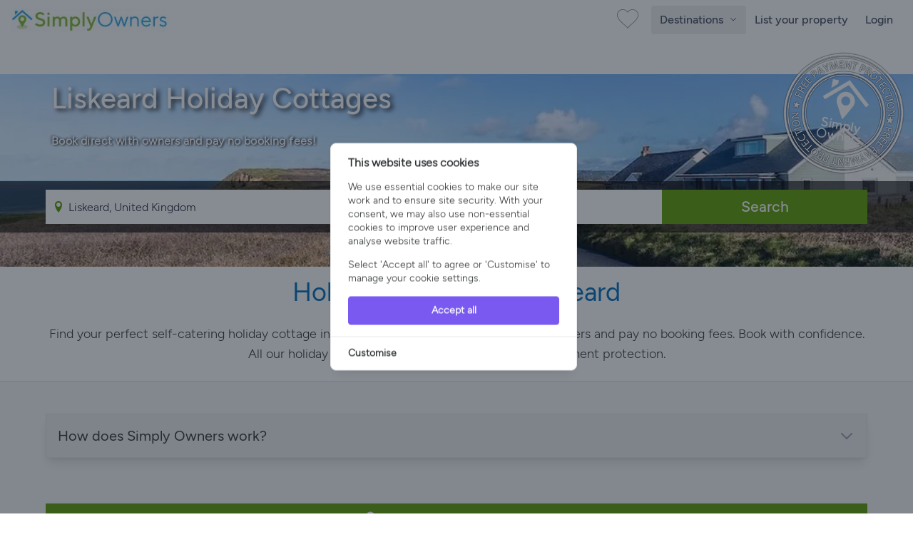

--- FILE ---
content_type: text/html; charset=UTF-8
request_url: https://www.simplyowners.net/holiday-cottages-liskeard/
body_size: 35197
content:
<!DOCTYPE html>
<html lang="en" class="">
<head>
    <link rel="dns-prefetch" href="https://www.googletagmanager.com/">
    <link rel="dns-prefetch" href="https://images.simplyowners.net">
    <link rel="preconnect" href="https://images.simplyowners.net">
    <link rel="dns-prefetch" href="https://properties.simplyowners.net">
    <link rel="preconnect" href="https://properties.simplyowners.net">
    <script>
        // Define dataLayer and the gtag function.
        window.dataLayer = window.dataLayer || [];

        function gtag() {
            dataLayer.push(arguments);
        }

        // Set default consent to 'denied' as a placeholder
        // Determine actual values based on your own requirements
        gtag('consent', 'default', {
            'ad_storage': 'denied',
            'ad_user_data': 'denied',
            'ad_personalization': 'denied',
            'analytics_storage': 'denied'
        });
    </script>
    <!-- Google Tag Manager here -->
    <script>(function (w, d, s, l, i) {
            w[l] = w[l] || [];
            w[l].push({
                'gtm.start':
                    new Date().getTime(), event: 'gtm.js'
            });
            var f = d.getElementsByTagName(s)[0],
                j = d.createElement(s), dl = l != 'dataLayer' ? '&l=' + l : '';
            j.async = true;
            j.src =
                'https://www.googletagmanager.com/gtm.js?id=' + i + dl;
            f.parentNode.insertBefore(j, f);
        })(window, document, 'script', 'dataLayer', 'GTM-PQLVQBB');</script>
    <!-- End Google Tag Manager -->
    <!--Cookie Consent -->
    <script>
        function updateConsentState() {
            gtag('consent', 'update', consentData);
        }
    </script>
    <!-- Cookie Consent --><script src="https://www.simplyowners.net/cookie-consent/script?id=2e323b709ee0ca0cb7fa18f5a6d80428" defer></script>    <!-- End of Cookie Consent -->
    <link rel="preload" fetchpriority="high" media="(max-width: 767px)" as="image" type="image/webp"
              href="https://properties.simplyowners.net/properties/226101/226101_11854016_768x576.webp"
        >
    
    <meta charset="utf-8">
    <meta http-equiv="X-UA-Compatible" content="IE=edge">
    <meta name="viewport" content="width=device-width, initial-scale=1">
    <meta name="application-name" content="Simply Owners">
    <title>Liskeard Holiday Cottages | Simply Owners</title>
    <meta name="description" content="Discover your perfect self-catering holiday cottage in Liskeard. Speak with owners before booking. ✓Verified Owners, ✓No Booking Fees, ✓Payment Protection.">

    <link rel="preload" as="style" href="https://images.simplyowners.net/build/frontend/assets/frontend.af0a3c41.css" /><link rel="stylesheet" href="https://images.simplyowners.net/build/frontend/assets/frontend.af0a3c41.css" data-navigate-track="reload" />

    
    <meta name="theme-color" content="#81be32">
    <meta name="format-detection" content="telephone=no">
    <link rel="canonical" href="https://www.simplyowners.net/holiday-cottages-liskeard/">
    <script src="/js/lazysizes.min.js" async></script>
    <script>
        //add simple support for background images:
        document.addEventListener('lazybeforeunveil', function (e) {
            var bg = e.target.getAttribute('data-bg');
            if (bg) {
                e.target.style.backgroundImage = 'url(' + bg + ')';
            }
        });
    </script>
    <style>

        /* lazy load */
        img[data-sizes=auto] {
            display: block;
            width: 100%;
        }
        
    </style>


    <script type="application/ld+json">{"@context":"https:\/\/schema.org","@type":"BreadcrumbList","itemListElement":[{"@type":"ListItem","position":1,"name":"Simply Owners","item":"https:\/\/www.simplyowners.net\/"},{"@type":"ListItem","position":2,"name":"Holiday Cottages UK","item":"https:\/\/www.simplyowners.net\/holiday-cottages\/"},{"@type":"ListItem","position":3,"name":"England","item":"https:\/\/www.simplyowners.net\/holiday-cottages-england\/"},{"@type":"ListItem","position":4,"name":"Cornwall","item":"https:\/\/www.simplyowners.net\/holiday-cottages-cornwall\/"},{"@type":"ListItem","position":5,"name":"Liskeard","item":"https:\/\/www.simplyowners.net\/holiday-cottages-liskeard\/"}]}</script>
</head>
<body>
<div id="app">
    <!-- Google Tag Manager (noscript) -->
    <noscript>
        <iframe src="https://www.googletagmanager.com/ns.html?id=GTM-PQLVQBB"
                height="0" width="0" style="display:none;visibility:hidden"></iframe>
    </noscript>
    <!-- End Google Tag Manager (noscript) -->
    <nav class="min-h-14">
    <div class="container max-w-screen-xl mx-auto px-4 py-1 flex justify-between items-center flex-wrap">
        <a title="Simply Owners Home" class="py-2" href="/">
            <img width="220" height="33" alt="Simply Owners - Villa Rentals and Holiday Cottages"
                 srcset="https://images.simplyowners.net/assets/SO_logo_h_520.png 2.41x, https://images.simplyowners.net/assets/SO_logo_h_220.png 1x"
                 src="https://images.simplyowners.net/assets/SO_logo_h_220.png">
        </a>
        <div class="flex-grow flex items-center w-auto pt-0 mr-2">
            <div class="flex justify-end flex-1 items-center"><a title="Show Favourites" href="/favourites"><i
                        id="fave_x" class="fave_x"></i></a>
            </div>
        </div>
        <div class="block md:hidden">
            <button id="nav-toggle"
                    class="flex items-center px-3 py-2 border rounded text-gray-500 border-gray-600 hover:text-gray-800 hover:border-teal-500 appearance-none focus:outline-none">
                <svg class="fill-current h-4 w-4" viewBox="0 0 20 20" xmlns="http://www.w3.org/2000/svg">
                    <title>Menu</title>
                    <path d="M0 3h20v2H0V3zm0 6h20v2H0V9zm0 6h20v2H0v-2z"/>
                </svg>
            </button>
        </div>
        <div
            class="hidden fixed inset-0 z-50 bg-white flex-col items-start px-4 pt-6 md:static md:flex md:items-center md:w-auto md:p-0 md:bg-transparent"
            id="nav-content">
            <button id="nav-close"
                    class="md:hidden absolute top-4 right-4 p-2 text-gray-600 hover:text-gray-800 focus:outline-none "
                    aria-label="Close Menu">
                <svg class="h-6 w-6" fill="none" stroke="currentColor" stroke-width="2" viewBox="0 0 24 24"
                     stroke-linecap="round" stroke-linejoin="round">
                    <line x1="18" y1="6" x2="6" y2="18"/>
                    <line x1="6" y1="6" x2="18" y2="18"/>
                </svg>
            </button>
            <ul class="list-reset md:flex justify-end flex-1 items-center w-full mt-10 md:mt-0" id="defaultNavItems">
                                    <li class="w-full md:w-auto px-4 md:hidden">
                        <button
                            id="countriesToggleMobile"
                            class="flex justify-between items-center px-3 py-3 w-full text-left text-gray-600 border-b border-gray-200 md:hidden rounded transition duration-300 ease-linear hover:text-black hover:bg-blue-100"
                            title="Explore countries"
                            type="button"
                            style="font-family: 'Figtree Medium', Figtree-Medium-Fallback, sans-serif;"
                        >
                            Countries
                            <span class="icon-circle-right ml-2 text-[#5caa59]"></span>
                        </button>
                    </li>
                                <li class="w-full md:w-auto px-4 md:py-0 md:px-0">
                    <!-- Mobile Toggle -->
                    <button
                        id="destinationsToggleMobile"
                        class="flex justify-between items-center px-3 py-3 w-full text-left text-gray-600 border-b border-gray-200 md:hidden rounded transition duration-300 ease-linear hover:text-black hover:bg-blue-100"
                        title="Explore destinations"
                        type="button"
                        style="font-family: 'Figtree Medium', Figtree-Medium-Fallback, sans-serif;"
                    >
                        United Kingdom Destinations
                        <span class="icon-circle-right ml-2 text-[#5caa59]"></span>
                    </button>

                    <!-- Desktop Toggle -->
                    <button
                        id="destinationsToggleDesktop"
                        class="hidden md:inline-block text-gray-600 font-normal transition duration-300 ease-linear hover:text-black hover:bg-blue-100 py-2 px-3 rounded"
                        title="Explore destinations"
                        type="button"
                        style="font-family: 'Figtree Medium', Figtree-Medium-Fallback, sans-serif;"
                    >
                        Destinations
                        <span id="destinationsArrowWrapper" class="inline-block ml-1">
                             <svg id="destinationsArrow"
                                  class="w-3 h-3 transition-transform duration-400 transform"
                                  fill="none" viewBox="0 0 24 24" stroke="currentColor" stroke-width="2">
                                 <path stroke-linecap="round" stroke-linejoin="round" d="M5 9l7 7 7-7"/>
                            </svg>

                        </span>
                    </button>
                </li>

                <li class="w-full md:w-auto px-4 md:px-0">
                    <a href="/advertise-with-us"
                       class="flex items-center justify-between px-3 py-3 rounded hover:bg-gray-100 text-[#444] font-medium inner-region-link border-gray-200 border-b md:border-none">
                        List your property
                    </a>
                </li>

                
                <li class="w-full md:w-auto px-4 md:px-0">
                                            <a href="/login"
                           class="flex items-center justify-between px-3 py-3 rounded hover:bg-gray-100 text-[#444] font-medium inner-region-link border-gray-200 border-b md:border-none">
                            Login
                        </a>
                                                        </li>
            </ul>
            <div id="mobileRegionTabs" class="hidden w-full md:hidden mt-10 overflow-y-auto max-h-[calc(100vh-9rem)]">
                <button id="backToNavFromTabs"
                        class="md:hidden absolute top-4 left-4 p-2 text-gray-600 hover:text-gray-800 focus:outline-none"
                        aria-label="Back">
                    <svg class="h-6 w-6" fill="none" stroke="currentColor" stroke-width="2"
                         viewBox="0 0 24 24" stroke-linecap="round" stroke-linejoin="round">
                        <path d="M9 18l-6-6 6-6"/>
                        <line x1="3" y1="12" x2="15" y2="12"/>
                    </svg>
                </button>
                                    <button
                        class="region-tab-mobile flex items-center justify-between w-full text-left px-3 py-2 rounded hover:bg-blue-100 text-[#444] font-medium border-gray-200 border-b"
                        style="font-family: 'Figtree Medium', Figtree-Medium-Fallback, sans-serif;"
                        data-index="0">
                        South West
                        <span class="icon-circle-right text-[#5caa59]"></span>
                    </button>
                                    <button
                        class="region-tab-mobile flex items-center justify-between w-full text-left px-3 py-2 rounded hover:bg-blue-100 text-[#444] font-medium border-gray-200 border-b"
                        style="font-family: 'Figtree Medium', Figtree-Medium-Fallback, sans-serif;"
                        data-index="1">
                        South Coast
                        <span class="icon-circle-right text-[#5caa59]"></span>
                    </button>
                                    <button
                        class="region-tab-mobile flex items-center justify-between w-full text-left px-3 py-2 rounded hover:bg-blue-100 text-[#444] font-medium border-gray-200 border-b"
                        style="font-family: 'Figtree Medium', Figtree-Medium-Fallback, sans-serif;"
                        data-index="2">
                        East of England
                        <span class="icon-circle-right text-[#5caa59]"></span>
                    </button>
                                    <button
                        class="region-tab-mobile flex items-center justify-between w-full text-left px-3 py-2 rounded hover:bg-blue-100 text-[#444] font-medium border-gray-200 border-b"
                        style="font-family: 'Figtree Medium', Figtree-Medium-Fallback, sans-serif;"
                        data-index="3">
                        Heart of England
                        <span class="icon-circle-right text-[#5caa59]"></span>
                    </button>
                                    <button
                        class="region-tab-mobile flex items-center justify-between w-full text-left px-3 py-2 rounded hover:bg-blue-100 text-[#444] font-medium border-gray-200 border-b"
                        style="font-family: 'Figtree Medium', Figtree-Medium-Fallback, sans-serif;"
                        data-index="4">
                        North of England
                        <span class="icon-circle-right text-[#5caa59]"></span>
                    </button>
                                    <button
                        class="region-tab-mobile flex items-center justify-between w-full text-left px-3 py-2 rounded hover:bg-blue-100 text-[#444] font-medium border-gray-200 border-b"
                        style="font-family: 'Figtree Medium', Figtree-Medium-Fallback, sans-serif;"
                        data-index="5">
                        Wales
                        <span class="icon-circle-right text-[#5caa59]"></span>
                    </button>
                                    <button
                        class="region-tab-mobile flex items-center justify-between w-full text-left px-3 py-2 rounded hover:bg-blue-100 text-[#444] font-medium border-gray-200 border-b"
                        style="font-family: 'Figtree Medium', Figtree-Medium-Fallback, sans-serif;"
                        data-index="6">
                        Scotland
                        <span class="icon-circle-right text-[#5caa59]"></span>
                    </button>
                                    <button
                        class="region-tab-mobile flex items-center justify-between w-full text-left px-3 py-2 rounded hover:bg-blue-100 text-[#444] font-medium border-gray-200 border-b"
                        style="font-family: 'Figtree Medium', Figtree-Medium-Fallback, sans-serif;"
                        data-index="7">
                        National Parks and Landscapes
                        <span class="icon-circle-right text-[#5caa59]"></span>
                    </button>
                            </div>


            <div id="mobileInnerRegions"
                 class="hidden w-full md:hidden mt-10 overflow-y-auto max-h-[calc(100vh-9rem)]">
                <button id="backToTabs"
                        class="md:hidden absolute top-4 left-4 p-2 text-gray-600 hover:text-gray-800 focus:outline-none"
                        aria-label="Back">
                    <svg class="h-6 w-6" fill="none" stroke="currentColor" stroke-width="2"
                         viewBox="0 0 24 24" stroke-linecap="round" stroke-linejoin="round">
                        <path d="M9 18l-6-6 6-6"/>
                        <line x1="3" y1="12" x2="15" y2="12"/>
                    </svg>


                </button>
                <div id="inner-region-container"></div>
            </div>

            <div id="mobileCountryList" class="hidden w-full md:hidden mt-10 overflow-y-auto max-h-[calc(100vh-9rem)]">
                <button id="backToNavFromCountries"
                        class="md:hidden absolute top-4 left-4 p-2 text-gray-600 hover:text-gray-800 focus:outline-none"
                        aria-label="Back">
                    <svg class="h-6 w-6" fill="none" stroke="currentColor" stroke-width="2"
                         viewBox="0 0 24 24" stroke-linecap="round" stroke-linejoin="round">
                        <path d="M9 18l-6-6 6-6"/>
                        <line x1="3" y1="12" x2="15" y2="12"/>
                    </svg>
                </button>
                                    <a href="/holiday-cottages/"
                       class="flex items-center justify-between w-full text-left px-3 py-2 rounded  text-[#444] font-medium border-b border-gray-200 country-link-mobile">
                        United Kingdom
                        <span class="icon-circle-right text-[#5caa59]"></span>
                    </a>
                                    <a href="/villa-rentals-spain/"
                       class="flex items-center justify-between w-full text-left px-3 py-2 rounded  text-[#444] font-medium border-b border-gray-200 country-link-mobile">
                        Spain
                        <span class="icon-circle-right text-[#5caa59]"></span>
                    </a>
                                    <a href="/holiday-cottages-france/"
                       class="flex items-center justify-between w-full text-left px-3 py-2 rounded  text-[#444] font-medium border-b border-gray-200 country-link-mobile">
                        France
                        <span class="icon-circle-right text-[#5caa59]"></span>
                    </a>
                                    <a href="/villa-rentals-portugal/"
                       class="flex items-center justify-between w-full text-left px-3 py-2 rounded  text-[#444] font-medium border-b border-gray-200 country-link-mobile">
                        Portugal
                        <span class="icon-circle-right text-[#5caa59]"></span>
                    </a>
                                    <a href="/villa-rentals-greece/"
                       class="flex items-center justify-between w-full text-left px-3 py-2 rounded  text-[#444] font-medium border-b border-gray-200 country-link-mobile">
                        Greece
                        <span class="icon-circle-right text-[#5caa59]"></span>
                    </a>
                                    <a href="/villa-rentals-italy/"
                       class="flex items-center justify-between w-full text-left px-3 py-2 rounded  text-[#444] font-medium border-b border-gray-200 country-link-mobile">
                        Italy
                        <span class="icon-circle-right text-[#5caa59]"></span>
                    </a>
                                    <a href="/villa-rentals-cyprus/"
                       class="flex items-center justify-between w-full text-left px-3 py-2 rounded  text-[#444] font-medium border-b border-gray-200 country-link-mobile">
                        Cyprus
                        <span class="icon-circle-right text-[#5caa59]"></span>
                    </a>
                                    <a href="/villa-rentals-united-states/"
                       class="flex items-center justify-between w-full text-left px-3 py-2 rounded  text-[#444] font-medium border-b border-gray-200 country-link-mobile">
                        United States
                        <span class="icon-circle-right text-[#5caa59]"></span>
                    </a>
                                    <a href="/villa-rentals-malta/"
                       class="flex items-center justify-between w-full text-left px-3 py-2 rounded  text-[#444] font-medium border-b border-gray-200 country-link-mobile">
                        Malta
                        <span class="icon-circle-right text-[#5caa59]"></span>
                    </a>
                                    <a href="/villa-rentals-turkey/"
                       class="flex items-center justify-between w-full text-left px-3 py-2 rounded  text-[#444] font-medium border-b border-gray-200 country-link-mobile">
                        Turkey
                        <span class="icon-circle-right text-[#5caa59]"></span>
                    </a>
                                    <a href="/villa-rentals-croatia/"
                       class="flex items-center justify-between w-full text-left px-3 py-2 rounded  text-[#444] font-medium border-b border-gray-200 country-link-mobile">
                        Croatia
                        <span class="icon-circle-right text-[#5caa59]"></span>
                    </a>
                                    <a href="/holiday-cottages-ireland/"
                       class="flex items-center justify-between w-full text-left px-3 py-2 rounded  text-[#444] font-medium border-b border-gray-200 country-link-mobile">
                        Ireland
                        <span class="icon-circle-right text-[#5caa59]"></span>
                    </a>
                            </div>
        </div>
    </div>
</nav>
<div
    id="destinationsMenu"
    class="absolute left-0 top-[56px] w-screen bg-white shadow-md border-t border-gray-200 z-50 hidden"
    style="height: 570px;"
>
    <div class="mx-auto py-8 h-full flex" style="max-width: 85rem;">
        <div class="flex-1 pr-8 pl-8 lg:pl-3">
            <h3 class="text-[32px] font-medium leading-[1.25] text-[#616161] mb-3">
                                    Explore destinations across <a href="/holiday-cottages/"
                                                   class="transition duration-300 ease-linear hover:text-black px-2 py-1 rounded hover:bg-gray-200 bg-blue-100"
                    >The United Kingdom</a>
                            </h3>
            <div class="flex flex-wrap gap-2 mb-6" id="region-tabs">
                                    <div>
                        <input
                            type="radio"
                            name="region-tab"
                            id="region-tab-0"
                            class="hidden"
                            checked
                        />
                        <label for="region-tab-0"
                               class="cursor-pointer inline-block px-3 py-1 text-sm rounded bg-[#eee] text-[#616161] transition"
                               data-index="0">
                            South West
                        </label>
                    </div>
                                    <div>
                        <input
                            type="radio"
                            name="region-tab"
                            id="region-tab-1"
                            class="hidden"
                            
                        />
                        <label for="region-tab-1"
                               class="cursor-pointer inline-block px-3 py-1 text-sm rounded bg-[#eee] text-[#616161] transition"
                               data-index="1">
                            South Coast
                        </label>
                    </div>
                                    <div>
                        <input
                            type="radio"
                            name="region-tab"
                            id="region-tab-2"
                            class="hidden"
                            
                        />
                        <label for="region-tab-2"
                               class="cursor-pointer inline-block px-3 py-1 text-sm rounded bg-[#eee] text-[#616161] transition"
                               data-index="2">
                            East of England
                        </label>
                    </div>
                                    <div>
                        <input
                            type="radio"
                            name="region-tab"
                            id="region-tab-3"
                            class="hidden"
                            
                        />
                        <label for="region-tab-3"
                               class="cursor-pointer inline-block px-3 py-1 text-sm rounded bg-[#eee] text-[#616161] transition"
                               data-index="3">
                            Heart of England
                        </label>
                    </div>
                                    <div>
                        <input
                            type="radio"
                            name="region-tab"
                            id="region-tab-4"
                            class="hidden"
                            
                        />
                        <label for="region-tab-4"
                               class="cursor-pointer inline-block px-3 py-1 text-sm rounded bg-[#eee] text-[#616161] transition"
                               data-index="4">
                            North of England
                        </label>
                    </div>
                                    <div>
                        <input
                            type="radio"
                            name="region-tab"
                            id="region-tab-5"
                            class="hidden"
                            
                        />
                        <label for="region-tab-5"
                               class="cursor-pointer inline-block px-3 py-1 text-sm rounded bg-[#eee] text-[#616161] transition"
                               data-index="5">
                            Wales
                        </label>
                    </div>
                                    <div>
                        <input
                            type="radio"
                            name="region-tab"
                            id="region-tab-6"
                            class="hidden"
                            
                        />
                        <label for="region-tab-6"
                               class="cursor-pointer inline-block px-3 py-1 text-sm rounded bg-[#eee] text-[#616161] transition"
                               data-index="6">
                            Scotland
                        </label>
                    </div>
                                    <div>
                        <input
                            type="radio"
                            name="region-tab"
                            id="region-tab-7"
                            class="hidden"
                            
                        />
                        <label for="region-tab-7"
                               class="cursor-pointer inline-block px-3 py-1 text-sm rounded bg-[#eee] text-[#616161] transition"
                               data-index="7">
                            National Parks and Landscapes
                        </label>
                    </div>
                                <div class="md:block lg:hidden">
                    <input
                        type="radio"
                        name="region-tab"
                        id="region-tab-explore"
                        class="hidden"
                    />
                    <label for="region-tab-explore"
                           class="cursor-pointer inline-block px-3 py-1 text-sm rounded bg-[#eee] text-[#616161] transition"
                           data-index="explore-further">
                        Explore Other Countries
                    </label>
                </div>
            </div>

            <div class="mt-4 max-w-4xl" id="region-contents">
                                    <div class="region-content " data-index="0">
                        <div class="flex gap-6">
                            <div class="w-1/4 hidden lg:block">
                                <h4 class="mt-4 font-bold text-md text-[#444]">
                                                                            South West
                                                                    </h4>
                                <div class="text-[#9e9e9e] font-semibold">Breathtaking coastlines, historic villages, and rolling countryside. From Cornwall’s beaches to the Cotswolds’ charm, Somerset’s hills, Wiltshire’s heritage, and the Jurassic Coast of Dorset, alongside Devon, Exmoor and Gloucestershire, it blends relaxation, adventure, and culture for an unforgettable holiday escape.</div>
                            </div>
                            <div class="w-full lg:w-3/4">
                                <h4 class="mt-4 font-bold text-md text-[#444] lg:hidden ml-3">
                                                                            South West
                                                                    </h4>
                                <div class="grid grid-cols-3 gap-2 mt-4">
                                                                                                                        <a href="/holiday-cottages-cornwall/"
                                               class="flex items-center justify-between px-3 py-2 rounded hover:bg-gray-100 text-[#444] font-medium inner-region-link">
                                                Cornwall
                                                <div class="icon-circle-right text-[#5caa59]"></div>
                                            </a>
                                                                                    <a href="/holiday-cottages-somerset/"
                                               class="flex items-center justify-between px-3 py-2 rounded hover:bg-gray-100 text-[#444] font-medium inner-region-link">
                                                Somerset
                                                <div class="icon-circle-right text-[#5caa59]"></div>
                                            </a>
                                                                                    <a href="/holiday-cottages-gloucestershire/"
                                               class="flex items-center justify-between px-3 py-2 rounded hover:bg-gray-100 text-[#444] font-medium inner-region-link">
                                                Gloucestershire
                                                <div class="icon-circle-right text-[#5caa59]"></div>
                                            </a>
                                                                                    <a href="/holiday-cottages-the-cotswolds/"
                                               class="flex items-center justify-between px-3 py-2 rounded hover:bg-gray-100 text-[#444] font-medium inner-region-link">
                                                Cotswolds
                                                <div class="icon-circle-right text-[#5caa59]"></div>
                                            </a>
                                                                                    <a href="/holiday-cottages-devon/"
                                               class="flex items-center justify-between px-3 py-2 rounded hover:bg-gray-100 text-[#444] font-medium inner-region-link">
                                                Devon
                                                <div class="icon-circle-right text-[#5caa59]"></div>
                                            </a>
                                                                                    <a href="/holiday-cottages-dorset/"
                                               class="flex items-center justify-between px-3 py-2 rounded hover:bg-gray-100 text-[#444] font-medium inner-region-link">
                                                Dorset
                                                <div class="icon-circle-right text-[#5caa59]"></div>
                                            </a>
                                                                                    <a href="/holiday-cottages-wiltshire/"
                                               class="flex items-center justify-between px-3 py-2 rounded hover:bg-gray-100 text-[#444] font-medium inner-region-link">
                                                Wiltshire
                                                <div class="icon-circle-right text-[#5caa59]"></div>
                                            </a>
                                                                                    <a href="/holiday-cottages-exmoor/"
                                               class="flex items-center justify-between px-3 py-2 rounded hover:bg-gray-100 text-[#444] font-medium inner-region-link">
                                                Exmoor
                                                <div class="icon-circle-right text-[#5caa59]"></div>
                                            </a>
                                                                                                            </div>
                            </div>
                        </div>
                    </div>
                                    <div class="region-content hidden" data-index="1">
                        <div class="flex gap-6">
                            <div class="w-1/4 hidden lg:block">
                                <h4 class="mt-4 font-bold text-md text-[#444]">
                                                                            South Coast
                                                                    </h4>
                                <div class="text-[#9e9e9e] font-semibold">Exceptional holiday experiences across diverse landscapes. From Hampshire&#039;s New Forest ancient woodlands to Kent&#039;s dramatic white cliffs, visitors discover historic castles, pristine beaches, and charming market towns. The Isle of Wight offers island adventures, while Surrey, Berkshire, East and West Sussex provide countryside retreats alongside coastal pleasures.</div>
                            </div>
                            <div class="w-full lg:w-3/4">
                                <h4 class="mt-4 font-bold text-md text-[#444] lg:hidden ml-3">
                                                                            South Coast
                                                                    </h4>
                                <div class="grid grid-cols-3 gap-2 mt-4">
                                                                                                                        <a href="/holiday-cottages-the-new-forest/"
                                               class="flex items-center justify-between px-3 py-2 rounded hover:bg-gray-100 text-[#444] font-medium inner-region-link">
                                                The New Forest
                                                <div class="icon-circle-right text-[#5caa59]"></div>
                                            </a>
                                                                                    <a href="/holiday-cottages-east-sussex/"
                                               class="flex items-center justify-between px-3 py-2 rounded hover:bg-gray-100 text-[#444] font-medium inner-region-link">
                                                East Sussex
                                                <div class="icon-circle-right text-[#5caa59]"></div>
                                            </a>
                                                                                    <a href="/holiday-cottages-west-sussex/"
                                               class="flex items-center justify-between px-3 py-2 rounded hover:bg-gray-100 text-[#444] font-medium inner-region-link">
                                                West Sussex
                                                <div class="icon-circle-right text-[#5caa59]"></div>
                                            </a>
                                                                                    <a href="/holiday-cottages-surrey/"
                                               class="flex items-center justify-between px-3 py-2 rounded hover:bg-gray-100 text-[#444] font-medium inner-region-link">
                                                Surrey
                                                <div class="icon-circle-right text-[#5caa59]"></div>
                                            </a>
                                                                                    <a href="/holiday-cottages-berkshire/"
                                               class="flex items-center justify-between px-3 py-2 rounded hover:bg-gray-100 text-[#444] font-medium inner-region-link">
                                                Berkshire
                                                <div class="icon-circle-right text-[#5caa59]"></div>
                                            </a>
                                                                                    <a href="/holiday-cottages-kent/"
                                               class="flex items-center justify-between px-3 py-2 rounded hover:bg-gray-100 text-[#444] font-medium inner-region-link">
                                                Kent
                                                <div class="icon-circle-right text-[#5caa59]"></div>
                                            </a>
                                                                                    <a href="/holiday-cottages-hampshire/"
                                               class="flex items-center justify-between px-3 py-2 rounded hover:bg-gray-100 text-[#444] font-medium inner-region-link">
                                                Hampshire
                                                <div class="icon-circle-right text-[#5caa59]"></div>
                                            </a>
                                                                                    <a href="/holiday-cottages-isle-of-wight/"
                                               class="flex items-center justify-between px-3 py-2 rounded hover:bg-gray-100 text-[#444] font-medium inner-region-link">
                                                Isle Of Wight
                                                <div class="icon-circle-right text-[#5caa59]"></div>
                                            </a>
                                                                                                            </div>
                            </div>
                        </div>
                    </div>
                                    <div class="region-content hidden" data-index="2">
                        <div class="flex gap-6">
                            <div class="w-1/4 hidden lg:block">
                                <h4 class="mt-4 font-bold text-md text-[#444]">
                                                                            East of England
                                                                    </h4>
                                <div class="text-[#9e9e9e] font-semibold">Unspoiled countryside and coastal charm. Norfolk&#039;s Broads and historic Norwich, Suffolk&#039;s picturesque villages and heritage coast, Lincolnshire&#039;s dramatic landscapes, plus Essex&#039;s ancient forests and seaside resorts create diverse holiday experiences combining nature, history, and traditional English culture.</div>
                            </div>
                            <div class="w-full lg:w-3/4">
                                <h4 class="mt-4 font-bold text-md text-[#444] lg:hidden ml-3">
                                                                            East of England
                                                                    </h4>
                                <div class="grid grid-cols-3 gap-2 mt-4">
                                                                                                                        <a href="/holiday-cottages-suffolk/"
                                               class="flex items-center justify-between px-3 py-2 rounded hover:bg-gray-100 text-[#444] font-medium inner-region-link">
                                                Suffolk
                                                <div class="icon-circle-right text-[#5caa59]"></div>
                                            </a>
                                                                                    <a href="/holiday-cottages-norfolk/"
                                               class="flex items-center justify-between px-3 py-2 rounded hover:bg-gray-100 text-[#444] font-medium inner-region-link">
                                                Norfolk
                                                <div class="icon-circle-right text-[#5caa59]"></div>
                                            </a>
                                                                                    <a href="/holiday-cottages-essex/"
                                               class="flex items-center justify-between px-3 py-2 rounded hover:bg-gray-100 text-[#444] font-medium inner-region-link">
                                                Essex
                                                <div class="icon-circle-right text-[#5caa59]"></div>
                                            </a>
                                                                                    <a href="/holiday-cottages-lincolnshire/"
                                               class="flex items-center justify-between px-3 py-2 rounded hover:bg-gray-100 text-[#444] font-medium inner-region-link">
                                                Lincolnshire
                                                <div class="icon-circle-right text-[#5caa59]"></div>
                                            </a>
                                                                                                            </div>
                            </div>
                        </div>
                    </div>
                                    <div class="region-content hidden" data-index="3">
                        <div class="flex gap-6">
                            <div class="w-1/4 hidden lg:block">
                                <h4 class="mt-4 font-bold text-md text-[#444]">
                                                                            Heart of England
                                                                    </h4>
                                <div class="text-[#9e9e9e] font-semibold">Quintessential British countryside and heritage. From the Peak District&#039;s dramatic landscapes to Oxford&#039;s historic spires, Warwickshire&#039;s Shakespeare country, and the Cotswolds&#039; charm across multiple counties, this region offers stately homes, market towns, rolling hills, and cultural treasures spanning diverse counties of authentic English experiences.</div>
                            </div>
                            <div class="w-full lg:w-3/4">
                                <h4 class="mt-4 font-bold text-md text-[#444] lg:hidden ml-3">
                                                                            Heart of England
                                                                    </h4>
                                <div class="grid grid-cols-3 gap-2 mt-4">
                                                                                                                        <a href="/holiday-cottages-peak-district/"
                                               class="flex items-center justify-between px-3 py-2 rounded hover:bg-gray-100 text-[#444] font-medium inner-region-link">
                                                Peak District
                                                <div class="icon-circle-right text-[#5caa59]"></div>
                                            </a>
                                                                                    <a href="/holiday-cottages-staffordshire/"
                                               class="flex items-center justify-between px-3 py-2 rounded hover:bg-gray-100 text-[#444] font-medium inner-region-link">
                                                Staffordshire
                                                <div class="icon-circle-right text-[#5caa59]"></div>
                                            </a>
                                                                                    <a href="/holiday-cottages-herefordshire/"
                                               class="flex items-center justify-between px-3 py-2 rounded hover:bg-gray-100 text-[#444] font-medium inner-region-link">
                                                Herefordshire
                                                <div class="icon-circle-right text-[#5caa59]"></div>
                                            </a>
                                                                                    <a href="/holiday-cottages-derbyshire/"
                                               class="flex items-center justify-between px-3 py-2 rounded hover:bg-gray-100 text-[#444] font-medium inner-region-link">
                                                Derbyshire
                                                <div class="icon-circle-right text-[#5caa59]"></div>
                                            </a>
                                                                                    <a href="/holiday-cottages-buckinghamshire/"
                                               class="flex items-center justify-between px-3 py-2 rounded hover:bg-gray-100 text-[#444] font-medium inner-region-link">
                                                Buckinghamshire
                                                <div class="icon-circle-right text-[#5caa59]"></div>
                                            </a>
                                                                                    <a href="/holiday-cottages-northamptonshire/"
                                               class="flex items-center justify-between px-3 py-2 rounded hover:bg-gray-100 text-[#444] font-medium inner-region-link">
                                                Northamptonshire
                                                <div class="icon-circle-right text-[#5caa59]"></div>
                                            </a>
                                                                                    <a href="/holiday-cottages-nottinghamshire/"
                                               class="flex items-center justify-between px-3 py-2 rounded hover:bg-gray-100 text-[#444] font-medium inner-region-link">
                                                Nottinghamshire
                                                <div class="icon-circle-right text-[#5caa59]"></div>
                                            </a>
                                                                                    <a href="/holiday-cottages-shropshire/"
                                               class="flex items-center justify-between px-3 py-2 rounded hover:bg-gray-100 text-[#444] font-medium inner-region-link">
                                                Shropshire
                                                <div class="icon-circle-right text-[#5caa59]"></div>
                                            </a>
                                                                                    <a href="/holiday-cottages-worcestershire/"
                                               class="flex items-center justify-between px-3 py-2 rounded hover:bg-gray-100 text-[#444] font-medium inner-region-link">
                                                Worcestershire
                                                <div class="icon-circle-right text-[#5caa59]"></div>
                                            </a>
                                                                                    <a href="/holiday-cottages-warwickshire/"
                                               class="flex items-center justify-between px-3 py-2 rounded hover:bg-gray-100 text-[#444] font-medium inner-region-link">
                                                Warwickshire
                                                <div class="icon-circle-right text-[#5caa59]"></div>
                                            </a>
                                                                                    <a href="/holiday-cottages-oxfordshire/"
                                               class="flex items-center justify-between px-3 py-2 rounded hover:bg-gray-100 text-[#444] font-medium inner-region-link">
                                                Oxfordshire
                                                <div class="icon-circle-right text-[#5caa59]"></div>
                                            </a>
                                                                                    <a href="/holiday-cottages-cheshire/"
                                               class="flex items-center justify-between px-3 py-2 rounded hover:bg-gray-100 text-[#444] font-medium inner-region-link">
                                                Cheshire
                                                <div class="icon-circle-right text-[#5caa59]"></div>
                                            </a>
                                                                                    <a href="/holiday-cottages-hertfordshire/"
                                               class="flex items-center justify-between px-3 py-2 rounded hover:bg-gray-100 text-[#444] font-medium inner-region-link">
                                                Hertfordshire
                                                <div class="icon-circle-right text-[#5caa59]"></div>
                                            </a>
                                                                                    <a href="/holiday-cottages-bedfordshire/"
                                               class="flex items-center justify-between px-3 py-2 rounded hover:bg-gray-100 text-[#444] font-medium inner-region-link">
                                                Bedfordshire
                                                <div class="icon-circle-right text-[#5caa59]"></div>
                                            </a>
                                                                                    <a href="/holiday-cottages-cambridgeshire/"
                                               class="flex items-center justify-between px-3 py-2 rounded hover:bg-gray-100 text-[#444] font-medium inner-region-link">
                                                Cambridgeshire
                                                <div class="icon-circle-right text-[#5caa59]"></div>
                                            </a>
                                                                                    <a href="/holiday-cottages-rutland/"
                                               class="flex items-center justify-between px-3 py-2 rounded hover:bg-gray-100 text-[#444] font-medium inner-region-link">
                                                Rutland
                                                <div class="icon-circle-right text-[#5caa59]"></div>
                                            </a>
                                                                                                            </div>
                            </div>
                        </div>
                    </div>
                                    <div class="region-content hidden" data-index="4">
                        <div class="flex gap-6">
                            <div class="w-1/4 hidden lg:block">
                                <h4 class="mt-4 font-bold text-md text-[#444]">
                                                                            North of England
                                                                    </h4>
                                <div class="text-[#9e9e9e] font-semibold">Experience spectacular landscapes and rich heritage. From the Lake District&#039;s pristine waters and fells to Yorkshire&#039;s dramatic dales and moors, Northumberland&#039;s ancient castles and Hadrian&#039;s Wall, plus Cumbria&#039;s mountain adventures and Lancashire&#039;s historic towns, the region combines breathtaking natural beauty with fascinating history for unforgettable holidays.</div>
                            </div>
                            <div class="w-full lg:w-3/4">
                                <h4 class="mt-4 font-bold text-md text-[#444] lg:hidden ml-3">
                                                                            North of England
                                                                    </h4>
                                <div class="grid grid-cols-3 gap-2 mt-4">
                                                                                                                        <a href="/holiday-cottages-lake-district/"
                                               class="flex items-center justify-between px-3 py-2 rounded hover:bg-gray-100 text-[#444] font-medium inner-region-link">
                                                Lake District
                                                <div class="icon-circle-right text-[#5caa59]"></div>
                                            </a>
                                                                                    <a href="/holiday-cottages-northumberland/"
                                               class="flex items-center justify-between px-3 py-2 rounded hover:bg-gray-100 text-[#444] font-medium inner-region-link">
                                                Northumberland
                                                <div class="icon-circle-right text-[#5caa59]"></div>
                                            </a>
                                                                                    <a href="/holiday-cottages-lancashire/"
                                               class="flex items-center justify-between px-3 py-2 rounded hover:bg-gray-100 text-[#444] font-medium inner-region-link">
                                                Lancashire
                                                <div class="icon-circle-right text-[#5caa59]"></div>
                                            </a>
                                                                                    <a href="/holiday-cottages-yorkshire/"
                                               class="flex items-center justify-between px-3 py-2 rounded hover:bg-gray-100 text-[#444] font-medium inner-region-link">
                                                Yorkshire
                                                <div class="icon-circle-right text-[#5caa59]"></div>
                                            </a>
                                                                                    <a href="/holiday-cottages-cumbria/"
                                               class="flex items-center justify-between px-3 py-2 rounded hover:bg-gray-100 text-[#444] font-medium inner-region-link">
                                                Cumbria
                                                <div class="icon-circle-right text-[#5caa59]"></div>
                                            </a>
                                                                                                            </div>
                            </div>
                        </div>
                    </div>
                                    <div class="region-content hidden" data-index="5">
                        <div class="flex gap-6">
                            <div class="w-1/4 hidden lg:block">
                                <h4 class="mt-4 font-bold text-md text-[#444]">
                                                                            Wales
                                                                    </h4>
                                <div class="text-[#9e9e9e] font-semibold">Dramatic mountain landscapes, rugged coastlines, and rich Celtic heritage. From Snowdonia&#039;s peaks to Pembrokeshire&#039;s beaches, the Brecon Beacons&#039; wilderness, and historic castles throughout, visitors experience world-class hiking, water sports, vibrant culture, and warm Welsh hospitality in this compact yet diverse destination of natural wonders.</div>
                            </div>
                            <div class="w-full lg:w-3/4">
                                <h4 class="mt-4 font-bold text-md text-[#444] lg:hidden ml-3">
                                                                            Wales
                                                                    </h4>
                                <div class="grid grid-cols-3 gap-2 mt-4">
                                                                                                                        <a href="/holiday-cottages-wales/"
                                               class="flex items-center justify-between px-3 py-2 rounded hover:bg-gray-100 text-[#444] font-medium inner-region-link">
                                                Wales
                                                <div class="icon-circle-right text-[#5caa59]"></div>
                                            </a>
                                                                                    <a href="/holiday-cottages-north-wales/"
                                               class="flex items-center justify-between px-3 py-2 rounded hover:bg-gray-100 text-[#444] font-medium inner-region-link">
                                                North Wales
                                                <div class="icon-circle-right text-[#5caa59]"></div>
                                            </a>
                                                                                    <a href="/holiday-cottages-isle-of-anglesey/"
                                               class="flex items-center justify-between px-3 py-2 rounded hover:bg-gray-100 text-[#444] font-medium inner-region-link">
                                                Anglesey
                                                <div class="icon-circle-right text-[#5caa59]"></div>
                                            </a>
                                                                                    <a href="/holiday-cottages-snowdonia-national-park/"
                                               class="flex items-center justify-between px-3 py-2 rounded hover:bg-gray-100 text-[#444] font-medium inner-region-link">
                                                Snowdonia National Park
                                                <div class="icon-circle-right text-[#5caa59]"></div>
                                            </a>
                                                                                    <a href="/holiday-cottages-south-wales-mountain-ash/"
                                               class="flex items-center justify-between px-3 py-2 rounded hover:bg-gray-100 text-[#444] font-medium inner-region-link">
                                                South Wales
                                                <div class="icon-circle-right text-[#5caa59]"></div>
                                            </a>
                                                                                    <a href="/holiday-cottages-cardigan-bay/"
                                               class="flex items-center justify-between px-3 py-2 rounded hover:bg-gray-100 text-[#444] font-medium inner-region-link">
                                                Cardigan Bay
                                                <div class="icon-circle-right text-[#5caa59]"></div>
                                            </a>
                                                                                    <a href="/holiday-cottages-brecon-beacons/"
                                               class="flex items-center justify-between px-3 py-2 rounded hover:bg-gray-100 text-[#444] font-medium inner-region-link">
                                                Brecon Beacons
                                                <div class="icon-circle-right text-[#5caa59]"></div>
                                            </a>
                                                                                    <a href="/holiday-cottages-pembrokeshire/"
                                               class="flex items-center justify-between px-3 py-2 rounded hover:bg-gray-100 text-[#444] font-medium inner-region-link">
                                                Pembrokeshire
                                                <div class="icon-circle-right text-[#5caa59]"></div>
                                            </a>
                                                                                                            </div>
                            </div>
                        </div>
                    </div>
                                    <div class="region-content hidden" data-index="6">
                        <div class="flex gap-6">
                            <div class="w-1/4 hidden lg:block">
                                <h4 class="mt-4 font-bold text-md text-[#444]">
                                                                            Scotland
                                                                    </h4>
                                <div class="text-[#9e9e9e] font-semibold">Majestic Highlands, pristine lochs, and ancient castles. From Edinburgh&#039;s historic Royal Mile to the Isle of Skye&#039;s dramatic landscapes, whisky distilleries, and Highland adventures, visitors discover rich heritage, breathtaking scenery, and legendary hospitality across this land of myths, mountains, and unforgettable experiences.</div>
                            </div>
                            <div class="w-full lg:w-3/4">
                                <h4 class="mt-4 font-bold text-md text-[#444] lg:hidden ml-3">
                                                                            Scotland
                                                                    </h4>
                                <div class="grid grid-cols-3 gap-2 mt-4">
                                                                                                                        <a href="/holiday-cottages-scotland/"
                                               class="flex items-center justify-between px-3 py-2 rounded hover:bg-gray-100 text-[#444] font-medium inner-region-link">
                                                Scotland
                                                <div class="icon-circle-right text-[#5caa59]"></div>
                                            </a>
                                                                                    <a href="/holiday-cottages-scottish-borders/"
                                               class="flex items-center justify-between px-3 py-2 rounded hover:bg-gray-100 text-[#444] font-medium inner-region-link">
                                                Scottish Borders
                                                <div class="icon-circle-right text-[#5caa59]"></div>
                                            </a>
                                                                                    <a href="/holiday-cottages-highland/"
                                               class="flex items-center justify-between px-3 py-2 rounded hover:bg-gray-100 text-[#444] font-medium inner-region-link">
                                                Highland
                                                <div class="icon-circle-right text-[#5caa59]"></div>
                                            </a>
                                                                                    <a href="/holiday-cottages-dumfries-and-galloway/"
                                               class="flex items-center justify-between px-3 py-2 rounded hover:bg-gray-100 text-[#444] font-medium inner-region-link">
                                                Dumfries And Galloway
                                                <div class="icon-circle-right text-[#5caa59]"></div>
                                            </a>
                                                                                    <a href="/holiday-cottages-perth-and-kinross/"
                                               class="flex items-center justify-between px-3 py-2 rounded hover:bg-gray-100 text-[#444] font-medium inner-region-link">
                                                Perth And Kinross
                                                <div class="icon-circle-right text-[#5caa59]"></div>
                                            </a>
                                                                                    <a href="/holiday-cottages-argyll-and-bute/"
                                               class="flex items-center justify-between px-3 py-2 rounded hover:bg-gray-100 text-[#444] font-medium inner-region-link">
                                                Argyll And Bute
                                                <div class="icon-circle-right text-[#5caa59]"></div>
                                            </a>
                                                                                                            </div>
                            </div>
                        </div>
                    </div>
                                    <div class="region-content hidden" data-index="7">
                        <div class="flex gap-6">
                            <div class="w-1/4 hidden lg:block">
                                <h4 class="mt-4 font-bold text-md text-[#444]">
                                                                            National Parks and Landscapes
                                                                    </h4>
                                <div class="text-[#9e9e9e] font-semibold">The UK&#039;s National Parks and Areas of Outstanding Natural Beauty showcase Britain&#039;s finest landscapes. From the Lake District&#039;s mountains to the Cotswolds&#039; villages, Dartmoor&#039;s wilderness, and Snowdonia&#039;s peaks, these protected areas offer exceptional hiking, wildlife watching, and scenic beauty for nature lovers seeking pristine countryside and outdoor adventures.</div>
                            </div>
                            <div class="w-full lg:w-3/4">
                                <h4 class="mt-4 font-bold text-md text-[#444] lg:hidden ml-3">
                                                                            National Parks and Landscapes
                                                                    </h4>
                                <div class="grid grid-cols-3 gap-2 mt-4">
                                                                                                                        <a href="/holiday-cottages-highland/"
                                               class="flex items-center justify-between px-3 py-2 rounded hover:bg-gray-100 text-[#444] font-medium inner-region-link">
                                                Highland
                                                <div class="icon-circle-right text-[#5caa59]"></div>
                                            </a>
                                                                                    <a href="/holiday-cottages-northumberland/"
                                               class="flex items-center justify-between px-3 py-2 rounded hover:bg-gray-100 text-[#444] font-medium inner-region-link">
                                                Northumberland
                                                <div class="icon-circle-right text-[#5caa59]"></div>
                                            </a>
                                                                                    <a href="/holiday-cottages-north-york-moors/"
                                               class="flex items-center justify-between px-3 py-2 rounded hover:bg-gray-100 text-[#444] font-medium inner-region-link">
                                                North York Moors
                                                <div class="icon-circle-right text-[#5caa59]"></div>
                                            </a>
                                                                                    <a href="/holiday-cottages-pembrokeshire/"
                                               class="flex items-center justify-between px-3 py-2 rounded hover:bg-gray-100 text-[#444] font-medium inner-region-link">
                                                Pembrokeshire
                                                <div class="icon-circle-right text-[#5caa59]"></div>
                                            </a>
                                                                                    <a href="/holiday-cottages-the-new-forest/"
                                               class="flex items-center justify-between px-3 py-2 rounded hover:bg-gray-100 text-[#444] font-medium inner-region-link">
                                                The New Forest
                                                <div class="icon-circle-right text-[#5caa59]"></div>
                                            </a>
                                                                                    <a href="/holiday-cottages-lake-district/"
                                               class="flex items-center justify-between px-3 py-2 rounded hover:bg-gray-100 text-[#444] font-medium inner-region-link">
                                                Lake District
                                                <div class="icon-circle-right text-[#5caa59]"></div>
                                            </a>
                                                                                    <a href="/holiday-cottages-peak-district/"
                                               class="flex items-center justify-between px-3 py-2 rounded hover:bg-gray-100 text-[#444] font-medium inner-region-link">
                                                Peak District
                                                <div class="icon-circle-right text-[#5caa59]"></div>
                                            </a>
                                                                                    <a href="/holiday-cottages-isle-of-anglesey/"
                                               class="flex items-center justify-between px-3 py-2 rounded hover:bg-gray-100 text-[#444] font-medium inner-region-link">
                                                Anglesey
                                                <div class="icon-circle-right text-[#5caa59]"></div>
                                            </a>
                                                                                    <a href="/holiday-cottages-snowdonia-national-park/"
                                               class="flex items-center justify-between px-3 py-2 rounded hover:bg-gray-100 text-[#444] font-medium inner-region-link">
                                                Snowdonia National Park
                                                <div class="icon-circle-right text-[#5caa59]"></div>
                                            </a>
                                                                                    <a href="/holiday-cottages-dartmoor-national-park/"
                                               class="flex items-center justify-between px-3 py-2 rounded hover:bg-gray-100 text-[#444] font-medium inner-region-link">
                                                Dartmoor National Park
                                                <div class="icon-circle-right text-[#5caa59]"></div>
                                            </a>
                                                                                    <a href="/holiday-cottages-brecon-beacons/"
                                               class="flex items-center justify-between px-3 py-2 rounded hover:bg-gray-100 text-[#444] font-medium inner-region-link">
                                                Brecon Beacons
                                                <div class="icon-circle-right text-[#5caa59]"></div>
                                            </a>
                                                                                    <a href="/holiday-cottages-the-cotswolds/"
                                               class="flex items-center justify-between px-3 py-2 rounded hover:bg-gray-100 text-[#444] font-medium inner-region-link">
                                                Cotswolds
                                                <div class="icon-circle-right text-[#5caa59]"></div>
                                            </a>
                                                                                    <a href="/holiday-cottages-exmoor/"
                                               class="flex items-center justify-between px-3 py-2 rounded hover:bg-gray-100 text-[#444] font-medium inner-region-link">
                                                Exmoor
                                                <div class="icon-circle-right text-[#5caa59]"></div>
                                            </a>
                                                                                    <a href="/holiday-cottages-isle-of-wight/"
                                               class="flex items-center justify-between px-3 py-2 rounded hover:bg-gray-100 text-[#444] font-medium inner-region-link">
                                                Isle Of Wight
                                                <div class="icon-circle-right text-[#5caa59]"></div>
                                            </a>
                                                                                    <a href="/holiday-cottages-the-broads/"
                                               class="flex items-center justify-between px-3 py-2 rounded hover:bg-gray-100 text-[#444] font-medium inner-region-link">
                                                The Broads
                                                <div class="icon-circle-right text-[#5caa59]"></div>
                                            </a>
                                                                                    <a href="/holiday-cottages-jurassic-coast/"
                                               class="flex items-center justify-between px-3 py-2 rounded hover:bg-gray-100 text-[#444] font-medium inner-region-link">
                                                Jurassic Coast
                                                <div class="icon-circle-right text-[#5caa59]"></div>
                                            </a>
                                                                                    <a href="/holiday-cottages-yorkshire-dales/"
                                               class="flex items-center justify-between px-3 py-2 rounded hover:bg-gray-100 text-[#444] font-medium inner-region-link">
                                                Yorkshire Dales
                                                <div class="icon-circle-right text-[#5caa59]"></div>
                                            </a>
                                                                                    <a href="/holiday-cottages-yorkshire-wolds/"
                                               class="flex items-center justify-between px-3 py-2 rounded hover:bg-gray-100 text-[#444] font-medium inner-region-link">
                                                Yorkshire Wolds
                                                <div class="icon-circle-right text-[#5caa59]"></div>
                                            </a>
                                                                                                            </div>
                            </div>
                        </div>
                    </div>
                                <div class="region-content hidden" data-index="explore-further">
                    <div class="grid grid-cols-2 md:grid-cols-3 gap-2 mt-4" id="country-list-md">
                                                                                                                                        <div
                                    class="cursor-pointer flex items-center justify-between px-3 py-2 rounded hover:bg-gray-100 text-[#444] font-medium country-link">
                                    Spain
                                    <div class="icon-circle-right text-[#5caa59]"></div>
                                </div>
                                                                                                                <div
                                    class="cursor-pointer flex items-center justify-between px-3 py-2 rounded hover:bg-gray-100 text-[#444] font-medium country-link">
                                    France
                                    <div class="icon-circle-right text-[#5caa59]"></div>
                                </div>
                                                                                                                <div
                                    class="cursor-pointer flex items-center justify-between px-3 py-2 rounded hover:bg-gray-100 text-[#444] font-medium country-link">
                                    Portugal
                                    <div class="icon-circle-right text-[#5caa59]"></div>
                                </div>
                                                                                                                <div
                                    class="cursor-pointer flex items-center justify-between px-3 py-2 rounded hover:bg-gray-100 text-[#444] font-medium country-link">
                                    Greece
                                    <div class="icon-circle-right text-[#5caa59]"></div>
                                </div>
                                                                                                                <div
                                    class="cursor-pointer flex items-center justify-between px-3 py-2 rounded hover:bg-gray-100 text-[#444] font-medium country-link">
                                    Italy
                                    <div class="icon-circle-right text-[#5caa59]"></div>
                                </div>
                                                                                                                <div
                                    class="cursor-pointer flex items-center justify-between px-3 py-2 rounded hover:bg-gray-100 text-[#444] font-medium country-link">
                                    Cyprus
                                    <div class="icon-circle-right text-[#5caa59]"></div>
                                </div>
                                                                                                                <div
                                    class="cursor-pointer flex items-center justify-between px-3 py-2 rounded hover:bg-gray-100 text-[#444] font-medium country-link">
                                    United States
                                    <div class="icon-circle-right text-[#5caa59]"></div>
                                </div>
                                                                                                                <div
                                    class="cursor-pointer flex items-center justify-between px-3 py-2 rounded hover:bg-gray-100 text-[#444] font-medium country-link">
                                    Malta
                                    <div class="icon-circle-right text-[#5caa59]"></div>
                                </div>
                                                                                                                <div
                                    class="cursor-pointer flex items-center justify-between px-3 py-2 rounded hover:bg-gray-100 text-[#444] font-medium country-link">
                                    Turkey
                                    <div class="icon-circle-right text-[#5caa59]"></div>
                                </div>
                                                                                                                <div
                                    class="cursor-pointer flex items-center justify-between px-3 py-2 rounded hover:bg-gray-100 text-[#444] font-medium country-link">
                                    Croatia
                                    <div class="icon-circle-right text-[#5caa59]"></div>
                                </div>
                                                                                                                <div
                                    class="cursor-pointer flex items-center justify-between px-3 py-2 rounded hover:bg-gray-100 text-[#444] font-medium country-link">
                                    Ireland
                                    <div class="icon-circle-right text-[#5caa59]"></div>
                                </div>
                                                                        </div>
                </div>
            </div>
        </div>
        <div class="w-64 bg-gray-100 rounded-md p-4 hidden lg:block">
            <h4 class="text-md font-semibold text-gray-700 mb-3">Explore Further</h4>
            <ul class="space-y-1 text-sm text-gray-700" id="countryList">
                                                        <li>
                        <a href="/holiday-cottages/"
                           class="block w-full h-full cursor-pointer px-2 py-1 rounded hover:bg-gray-200 country-link bg-blue-100 font-semibold"
                           data-country="United Kingdom">United Kingdom</a>
                    </li>
                                                        <li>
                        <a href="/villa-rentals-spain/"
                           class="block w-full h-full cursor-pointer px-2 py-1 rounded hover:bg-gray-200 country-link "
                           data-country="Spain">Spain</a>
                    </li>
                                                        <li>
                        <a href="/holiday-cottages-france/"
                           class="block w-full h-full cursor-pointer px-2 py-1 rounded hover:bg-gray-200 country-link "
                           data-country="France">France</a>
                    </li>
                                                        <li>
                        <a href="/villa-rentals-portugal/"
                           class="block w-full h-full cursor-pointer px-2 py-1 rounded hover:bg-gray-200 country-link "
                           data-country="Portugal">Portugal</a>
                    </li>
                                                        <li>
                        <a href="/villa-rentals-greece/"
                           class="block w-full h-full cursor-pointer px-2 py-1 rounded hover:bg-gray-200 country-link "
                           data-country="Greece">Greece</a>
                    </li>
                                                        <li>
                        <a href="/villa-rentals-italy/"
                           class="block w-full h-full cursor-pointer px-2 py-1 rounded hover:bg-gray-200 country-link "
                           data-country="Italy">Italy</a>
                    </li>
                                                        <li>
                        <a href="/villa-rentals-cyprus/"
                           class="block w-full h-full cursor-pointer px-2 py-1 rounded hover:bg-gray-200 country-link "
                           data-country="Cyprus">Cyprus</a>
                    </li>
                                                        <li>
                        <a href="/villa-rentals-united-states/"
                           class="block w-full h-full cursor-pointer px-2 py-1 rounded hover:bg-gray-200 country-link "
                           data-country="United States">United States</a>
                    </li>
                                                        <li>
                        <a href="/villa-rentals-malta/"
                           class="block w-full h-full cursor-pointer px-2 py-1 rounded hover:bg-gray-200 country-link "
                           data-country="Malta">Malta</a>
                    </li>
                                                        <li>
                        <a href="/villa-rentals-turkey/"
                           class="block w-full h-full cursor-pointer px-2 py-1 rounded hover:bg-gray-200 country-link "
                           data-country="Turkey">Turkey</a>
                    </li>
                                                        <li>
                        <a href="/villa-rentals-croatia/"
                           class="block w-full h-full cursor-pointer px-2 py-1 rounded hover:bg-gray-200 country-link "
                           data-country="Croatia">Croatia</a>
                    </li>
                                                        <li>
                        <a href="/holiday-cottages-ireland/"
                           class="block w-full h-full cursor-pointer px-2 py-1 rounded hover:bg-gray-200 country-link "
                           data-country="Ireland">Ireland</a>
                    </li>
                            </ul>
        </div>
    </div>
</div>

<script>
    document.addEventListener('DOMContentLoaded', function () {
        // Cache mobile state
        let isMobileView = window.innerWidth < 768;

        // Debounce helper
        function debounce(func, wait) {
            let timeout;
            return function executedFunction(...args) {
                const later = () => {
                    clearTimeout(timeout);
                    func(...args);
                };
                clearTimeout(timeout);
                timeout = setTimeout(later, wait);
            };
        }

        // Update mobile state on resize (debounced)
        const updateMobileState = debounce(() => {
            const wasMobile = isMobileView;
            isMobileView = window.innerWidth < 768;

            // Clean up desktop menu if switching to mobile
            if (isMobileView && !wasMobile) {
                const menu = document.getElementById('destinationsMenu');
                const arrow = document.getElementById('destinationsArrow');
                if (menu && !menu.classList.contains('hidden')) {
                    menu.classList.add('hidden');
                    if (arrow) arrow.style.transform = 'rotate(0deg)';
                }
            }
        }, 150);

        window.addEventListener('resize', updateMobileState);


        function initCountryLinkHandlers() {
            // Remove existing listener if it exists
            if (window.countryLinkHandler) {
                document.body.removeEventListener('click', window.countryLinkHandler);
            }

            // Store handler reference for cleanup
            window.countryLinkHandler = function (e) {
                const countryLink = e.target.closest('.country-link');
                if (!countryLink) return;

                e.preventDefault();
                const country = countryLink.textContent.trim();
                const links = document.querySelectorAll('.country-link');

                links.forEach(l => {
                    l.classList.add('pointer-events-none', 'opacity-50');
                    l.classList.remove('bg-blue-100', 'font-semibold');
                });

                countryLink.classList.remove('opacity-50');
                countryLink.classList.add('bg-blue-100', 'font-semibold');

                // Check cache first
                const cacheKey = `mega-menu-${country}`;
                const cachedData = sessionStorage.getItem(cacheKey);

                if (cachedData) {
                    // Use cached data
                    const data = JSON.parse(cachedData);
                    updateMegaMenuDOM(data);
                    links.forEach(l => {
                        l.classList.remove('pointer-events-none', 'opacity-50');
                    });
                    initDesktopMenu(false);
                } else {
                    // Fetch from server
                    fetch(`/country-mega-menu/${country}`)
                        .then(response => response.json())
                        .then(data => {
                            // Store in cache
                            sessionStorage.setItem(cacheKey, JSON.stringify(data));

                            updateMegaMenuDOM(data);
                            links.forEach(l => {
                                l.classList.remove('pointer-events-none', 'opacity-50');
                            });
                            initDesktopMenu(false);
                        })
                        .catch(error => {
                            console.error('Error fetching mega menu data:', error);
                            links.forEach(l => {
                                l.classList.remove('pointer-events-none', 'opacity-50');
                            });
                        });
                }
            };

            // Attach the handler
            document.body.addEventListener('click', window.countryLinkHandler);
        }

        function updateMegaMenuDOM(data) {
            const {megaMenuRegions, selectedCountry, selectedCountryDisplay, megaMenuCountries} = data;

            // Update heading efficiently
            const heading = document.querySelector('#destinationsMenu h3');
            if (heading) {
                heading.innerHTML = selectedCountryDisplay
                    ? `Explore destinations across <a href="/${megaMenuRegions.mega_menu}/" class="transition duration-300 ease-linear hover:text-black px-2 py-1 rounded hover:bg-gray-200 bg-blue-100">${selectedCountryDisplay}</a>`
                    : 'Explore destinations across The World';
            }


            const regionTabs = document.getElementById('region-tabs');
            if (regionTabs) {
                regionTabs.innerHTML = '';

                megaMenuRegions.menu_regions.forEach((region, index) => {
                    const wrapperDiv = document.createElement('div');

                    const input = document.createElement('input');
                    input.type = 'radio';
                    input.name = 'region-tab';
                    input.id = `region-tab-${index}`;
                    input.className = 'hidden';
                    if (index === 0) input.checked = true;

                    const label = document.createElement('label');
                    label.htmlFor = input.id;
                    label.className = 'cursor-pointer inline-block px-3 py-1 text-sm rounded bg-[#eee] text-[#616161] transition';
                    label.setAttribute('data-index', index);
                    label.textContent = region.region;

                    wrapperDiv.appendChild(input);
                    wrapperDiv.appendChild(label);

                    regionTabs.appendChild(wrapperDiv);
                });

                const exploreContainer = document.createElement('div');
                exploreContainer.className = 'md:block lg:hidden';

                const exploreInput = document.createElement('input');
                exploreInput.type = 'radio';
                exploreInput.name = 'region-tab';
                exploreInput.id = 'region-tab-explore';
                exploreInput.className = 'hidden';

                const exploreLabel = document.createElement('label');
                exploreLabel.htmlFor = 'region-tab-explore';
                exploreLabel.className = 'cursor-pointer inline-block px-3 py-1 text-sm rounded bg-[#eee] text-[#616161] transition';
                exploreLabel.setAttribute('data-index', 'explore-further');
                exploreLabel.textContent = selectedCountry ? 'Explore Other Countries' : 'Whole Country';

                exploreContainer.appendChild(exploreInput);
                exploreContainer.appendChild(exploreLabel);

                regionTabs.appendChild(exploreContainer);

                const regionContents = document.getElementById('region-contents');
                if (regionContents) {
                    regionContents.innerHTML = '';

                    megaMenuRegions.menu_regions.forEach((region, index) => {
                        const regionDiv = document.createElement('div');
                        regionDiv.className = `region-content${index !== 0 ? ' hidden' : ''}`;
                        regionDiv.dataset.index = index;

                        const flexDiv = document.createElement('div');
                        flexDiv.className = 'flex gap-6';

                        const leftSide = document.createElement('div');
                        leftSide.className = 'w-1/4 hidden lg:block';

                        const h4Left = document.createElement('h4');
                        h4Left.className = 'mt-4 font-bold text-md text-[#444]';
                        h4Left.textContent = region.region;

                        const descDiv = document.createElement('div');
                        descDiv.className = 'text-[#9e9e9e] font-semibold';
                        descDiv.textContent = region.description || '';

                        leftSide.appendChild(h4Left);
                        leftSide.appendChild(descDiv);

                        const rightSide = document.createElement('div');
                        rightSide.className = 'w-full lg:w-3/4';

                        const h4Right = document.createElement('h4');
                        h4Right.className = 'mt-4 font-bold text-md text-[#444] lg:hidden ml-3';
                        h4Right.textContent = region.region;

                        const geoGrid = document.createElement('div');
                        geoGrid.className = 'grid grid-cols-3 gap-2 mt-4';

                        if (region.geo_locations && region.geo_locations.length) {
                            region.geo_locations.forEach(geo => {
                                const a = document.createElement('a');
                                a.href = `/${geo.gl_url_new}/`;
                                a.className = 'flex items-center justify-between px-3 py-2 rounded hover:bg-gray-100 text-[#444] font-medium inner-region-link';
                                a.textContent = geo.gl_tree_name;

                                const icon = document.createElement('div');
                                icon.className = 'icon-circle-right text-[#5caa59]';
                                a.appendChild(icon);

                                geoGrid.appendChild(a);
                            });
                        }

                        rightSide.appendChild(h4Right);
                        rightSide.appendChild(geoGrid);

                        flexDiv.appendChild(leftSide);
                        flexDiv.appendChild(rightSide);

                        regionDiv.appendChild(flexDiv);

                        regionContents.appendChild(regionDiv);
                    });

                    const exploreDiv = document.createElement('div');
                    exploreDiv.className = 'region-content hidden';
                    exploreDiv.dataset.index = 'explore-further';

                    const countryGrid = document.createElement('div');
                    countryGrid.id = 'country-list-md';
                    countryGrid.className = 'grid grid-cols-2 md:grid-cols-3 gap-2 mt-4';

                    if (Array.isArray(megaMenuCountries)) {
                        megaMenuCountries.forEach(country => {
                            if (!selectedCountry || country.c_country !== selectedCountry) {
                                const p = document.createElement('div');
                                p.className = 'cursor-pointer flex items-center justify-between px-3 py-2 rounded hover:bg-gray-100 text-[#444] font-medium country-link';
                                p.textContent = country.c_country;

                                const icon = document.createElement('div');
                                icon.className = 'icon-circle-right text-[#5caa59]';
                                p.appendChild(icon);

                                countryGrid.appendChild(p);
                            }
                        });
                    }

                    exploreDiv.appendChild(countryGrid);
                    regionContents.appendChild(exploreDiv);
                }
            }
        }

        function initDesktopMenu(toggle = true) {
            const toggleButton = document.getElementById('destinationsToggleDesktop');
            const menu = document.getElementById('destinationsMenu');
            const arrow = document.getElementById('destinationsArrow');

            if (toggle) {
                toggleButton.addEventListener('click', function (e) {
                    if (isMobileView) return;

                    e.stopPropagation();
                    const isMenuOpen = !menu.classList.contains('hidden');

                    if (isMenuOpen) {
                        menu.classList.add('hidden');
                        arrow.style.transform = 'rotate(0deg)';
                    } else {
                        menu.classList.remove('hidden');
                        arrow.style.transform = 'rotate(180deg)';
                    }
                });
            }

            function closeDestinationsMenu() {
                if (!menu.classList.contains('hidden')) {
                    menu.classList.add('hidden');
                    arrow.style.transform = 'rotate(0deg)';
                }
            }

            document.addEventListener('click', function (e) {
                if (isMobileView) return;

                if (!menu.contains(e.target) && !toggleButton.contains(e.target)) {
                    closeDestinationsMenu();
                }
            });

            const tabs = document.querySelectorAll('#region-tabs label');
            const contents = document.querySelectorAll('#region-contents .region-content');

            tabs.forEach(tab => {
                tab.addEventListener('click', () => {
                    const index = tab.getAttribute('data-index');

                    contents.forEach(content => content.classList.add('hidden'));
                    document.querySelector(`#region-contents .region-content[data-index="${index}"]`)?.classList.remove('hidden');

                    tabs.forEach(t => t.classList.remove('bg-[#5caa59]', 'text-white'));
                    tabs.forEach(t => t.classList.add('bg-[#eee]', 'text-[#616161]'));

                    tab.classList.add('bg-[#5caa59]', 'text-white');
                    tab.classList.remove('bg-[#eee]', 'text-[#616161]');
                });
            });

            const checkedInput = document.querySelector('#region-tabs input[type="radio"]:checked');
            if (checkedInput) {
                const index = checkedInput.id.replace('region-tab-', '');
                const activeTab = document.querySelector(`#region-tabs label[for="region-tab-${index}"]`);
                if (activeTab) {
                    activeTab.classList.add('bg-[#5caa59]', 'text-white');
                    activeTab.classList.remove('bg-[#eee]', 'text-[#616161]');
                }
            }

            document.querySelectorAll('.inner-region-link').forEach(link => {
                link.addEventListener('click', () => {
                    const regionContent = link.closest('.region-content');
                    if (!regionContent) return;

                    regionContent.querySelectorAll('.inner-region-link').forEach(innerLink => {
                        if (innerLink === link) {
                            innerLink.classList.add('pointer-events-none');
                            innerLink.classList.remove('opacity-50');

                            setTimeout(() => {
                                innerLink.classList.remove('pointer-events-none');
                            }, 500);

                        } else {
                            innerLink.classList.add('pointer-events-none', 'opacity-50');

                            setTimeout(() => {
                                innerLink.classList.remove('pointer-events-none', 'opacity-50');
                            }, 500);
                        }
                    });
                });
            });
        }

        function initMobileMenu() {
            const destinationsToggle = document.getElementById('destinationsToggleMobile');
            const defaultNavItems = document.getElementById('defaultNavItems');
            const mobileRegionTabs = document.getElementById('mobileRegionTabs');
            const mobileInnerRegions = document.getElementById('mobileInnerRegions');
            const innerRegionContainer = document.getElementById('inner-region-container');
            const backToTabs = document.getElementById('backToTabs');
            const backToNavFromTabs = document.getElementById('backToNavFromTabs');
            const countriesToggle = document.getElementById('countriesToggleMobile');
            const mobileCountryList = document.getElementById('mobileCountryList');
            const backToNavFromCountries = document.getElementById('backToNavFromCountries');
            const navToggle = document.getElementById('nav-toggle');
            const navContent = document.getElementById('nav-content');
            const navClose = document.getElementById('nav-close');
            const mobileCountryLinks = document.querySelectorAll('.country-link-mobile');

            mobileCountryLinks.forEach(link => {
                link.addEventListener('click', function () {
                    mobileCountryLinks.forEach(l => {
                        l.classList.add('pointer-events-none', 'opacity-50');
                    });

                    this.classList.remove('pointer-events-none', 'opacity-50');

                    setTimeout(() => {
                        mobileCountryLinks.forEach(l => {
                            l.classList.remove('pointer-events-none', 'opacity-50');
                        });
                    }, 500);
                });
            });

            if (countriesToggle) {
                countriesToggle.addEventListener('click', function (e) {
                    if (!isMobileView) return;

                    e.preventDefault();
                    defaultNavItems.classList.add('hidden');
                    mobileCountryList.classList.remove('hidden');
                    mobileRegionTabs.classList.add('hidden');
                    mobileInnerRegions.classList.add('hidden');
                });
            }

            backToNavFromCountries.addEventListener('click', function () {
                mobileCountryList.classList.add('hidden');
                defaultNavItems.classList.remove('hidden');
            });

            navToggle?.addEventListener('click', () => {
                navContent.classList.remove('hidden');
                document.body.classList.add('overflow-hidden');
            });

            navClose?.addEventListener('click', () => {
                navContent.classList.add('hidden');
                document.body.classList.remove('overflow-hidden');
            });

            destinationsToggle.addEventListener('click', function (e) {
                if (!isMobileView) return;

                e.preventDefault();
                defaultNavItems.classList.add('hidden');
                mobileRegionTabs.classList.remove('hidden');
                mobileInnerRegions.classList.add('hidden');
            });

            backToNavFromTabs.addEventListener('click', function () {
                mobileRegionTabs.classList.add('hidden');
                defaultNavItems.classList.remove('hidden');
            });

            document.querySelectorAll('.region-tab-mobile').forEach(tab => {
                tab.addEventListener('click', function () {
                    const index = this.dataset.index;
                    const regionContent = document.querySelector(`.region-content[data-index="${index}"]`);

                    if (!regionContent) return;

                    const links = regionContent.querySelectorAll('.inner-region-link');
                    innerRegionContainer.innerHTML = '';

                    links.forEach(link => {
                        const cloned = link.cloneNode(true);
                        cloned.classList.remove('pointer-events-none', 'opacity-50');
                        cloned.classList.add('border-gray-200', 'border-b');

                        cloned.addEventListener('click', function () {
                            const siblings = innerRegionContainer.querySelectorAll('.inner-region-link');

                            siblings.forEach(sib => {
                                sib.classList.add('pointer-events-none', 'opacity-50');
                            });

                            this.classList.remove('pointer-events-none', 'opacity-50');

                            setTimeout(() => {
                                siblings.forEach(sib => {
                                    sib.classList.remove('pointer-events-none', 'opacity-50');
                                });
                            }, 500);
                        });

                        innerRegionContainer.appendChild(cloned);
                    });

                    mobileRegionTabs.classList.add('hidden');
                    mobileInnerRegions.classList.remove('hidden');
                });
            });

            backToTabs.addEventListener('click', function () {
                mobileInnerRegions.classList.add('hidden');
                mobileRegionTabs.classList.remove('hidden');
            });
        }

        const navContent = document.getElementById('nav-content');
        const navClose = document.getElementById('nav-close');

        navClose?.addEventListener('click', () => {
            navContent.classList.add('hidden');
        });

        initCountryLinkHandlers();
        initDesktopMenu();
        initMobileMenu();
    });
</script>







        <section class="so-jumbo relative pt-7 md:pt-12">

            <picture class="absolute inset-0 w-full h-full z-0">
                <source media="(max-width: 768px)" type="image/webp"
                        srcset="https://properties.simplyowners.net/properties/226101/226101_11854016_768x576.webp">
                <source media="(max-width: 768px)" type="image/jpeg"
                        srcset="https://properties.simplyowners.net/properties/226101/226101_11854016_768x576.jpg">
                <source type="image/webp" srcset="https://properties.simplyowners.net/properties/226101/226101_11854016_1024.webp">
                <img src="https://properties.simplyowners.net/properties/226101/226101_11854016_1024.jpg"
                     alt="Liskeard"
                     class="w-full h-full object-cover object-center">
            </picture>
            <div class="container max-w-screen-xl mx-auto px-4 py-1 lg:px-16 relative z-10">
                <h1>Liskeard Holiday Cottages
                                    </h1>
                <div class="tagline max-w-lg mb-4 lg:mb-8">Book direct with owners and pay no booking fees!</div>
            </div>
            <div class="relative bg-black bg-opacity-60 z-10">
                <div class="location container max-w-screen-xl mx-auto px-4 py-1 lg:px-16">
                    <search-form-component v-bind:location="{&quot;gl_google_place_id&quot;:&quot;ChIJmzbdE5Zia0gR-rmu_rm-m6k&quot;,&quot;gl_url_new&quot;:&quot;holiday-cottages-liskeard&quot;,&quot;gl_typed&quot;:&quot;Liskeard, United Kingdom&quot;,&quot;gl_aid&quot;:209806,&quot;gl_lat&quot;:50.45552,&quot;gl_lng&quot;:-4.464719}"
                                           :parsed-url='{"location":"holiday-cottages-liskeard"}'></search-form-component>
                </div>
            </div>
            <div class="fpp relative z-10"></div>
        </section>
        <section class="">
            <div class=" container mx-auto max-w-screen-xl px-4 pt-4 lg:px-16 pb-6">
                <ul class="crumb">
                        <li><a title="Simply Owners" href="/"><i class="icon-home"></i></a></li>
                                                                <li><a title="Holiday Cottages UK" href="https://www.simplyowners.net/holiday-cottages/">Holiday Cottages UK</a></li>
                                                        <li><a title="England" href="https://www.simplyowners.net/holiday-cottages-england/">England</a></li>
                                                        <li><a title="Cornwall" href="https://www.simplyowners.net/holiday-cottages-cornwall/">Cornwall</a></li>
                                                                        <li class="current">Liskeard</li>
            </ul>

                                <h2 class="text-so-blue text-center text-xl md:text-2xl  lg:text-4xl font-nova-regular mb-6 mt-4">Holiday Cottages in Liskeard</h2>

                                    <p class="text-center text-lg">
                        Find your perfect self-catering holiday cottage in and around Liskeard. Book direct with owners and pay no booking
                        fees. Book with confidence. All our holiday rentals are verified and backed by our payment
                        protection.
                    </p>
                
            </div>
        </section>
                            <section class="bg-blue-50 border-solid border-t border-gray-200">
                                                
            </section>
                <section class="border-solid border-t border-gray-100 py-7 bg-greenbg">
            <div class="container mx-auto max-w-screen-xl px-4 pt-4 lg:px-16 pb-8 ">
                                    <div
    class="transition-all duration-200 bg-white border border-gray-200 shadow-lg cursor-pointer hover:bg-gray-50 mb-8 lg:mb-16">
    <button type="button" id="how-so-button" data-state="closed"
            class="flex items-center justify-between w-full p-2 sm:p-4">
        <span class="flex font-nova-regular text-lg md:text-xl">How does Simply Owners work?</span>
        <svg id="how-so-arrow" xmlns="http://www.w3.org/2000/svg" fill="none" viewBox="0 0 24 24" stroke="currentColor"
             class="w-6 h-6 text-gray-400">
            <path stroke-linecap="round" stroke-linejoin="round" stroke-width="2" d="M19 9l-7 7-7-7"></path>
        </svg>
    </button>
    <div id="how-so-content" style="display:none" class="px-4 pb-5 sm:px-4 sm:pb-4">
        <div class="grid grid-cols-1 md:grid-cols-3 gap-0 sm:gap-7">
            <div class="col-sm-4">
                <div class="why-box">
                    <img width="70" height="70" title="6000+ holiday homes" alt="6000+ holiday homes"
                         class="lazyload" data-src="https://images.simplyowners.netassets/svg/holiday-home.svg">
                    <h4>Find your perfect holiday home</h4>
                </div>
            </div>
            <div class="col-sm-4">
                <div class="why-box">
                    <img width="125" height="70" title="Contact Owners Direct" alt="Contact Owners Direct"
                         class="lazyload" data-src="https://images.simplyowners.netassets/svg/owners-direct.svg">
                    <h4>Contact home owners direct to book</h4>
                </div>
            </div>
            <div class="col-sm-4">
                <div class="why-box">
                    <img width="70" height="70" title="No Booking Fees" alt="No Booking Fees"
                         class="lazyload" data-src="https://images.simplyowners.net/assets/svg/cheap-holidays.svg">
                    <h4>Save £100s by avoiding booking fees</h4>
                </div>
            </div>
        </div>
    </div>
</div>
                                <div class="min-h-12">
                    <lazy-load-map-component :property-markers="[{&quot;p_aid&quot;:294466,&quot;p_lat&quot;:50.385265701873,&quot;p_lng&quot;:-4.559297797345,&quot;p_sleeps&quot;:2,&quot;p_bedrooms&quot;:1,&quot;bathrooms&quot;:1,&quot;p_property_type&quot;:&quot;Apartment&quot;,&quot;p_average_rating&quot;:5,&quot;p_currency&quot;:&quot;\u00a3&quot;,&quot;price&quot;:0,&quot;p_price_high&quot;:0,&quot;p_price_low&quot;:0,&quot;thumb&quot;:12000514,&quot;p_late_availability&quot;:1,&quot;week_price_high&quot;:714,&quot;week_price_low&quot;:525,&quot;new_price&quot;:1},{&quot;p_aid&quot;:32549,&quot;p_lat&quot;:50.385734,&quot;p_lng&quot;:-4.559173,&quot;p_sleeps&quot;:4,&quot;p_bedrooms&quot;:2,&quot;bathrooms&quot;:1,&quot;p_property_type&quot;:&quot;Apartment&quot;,&quot;p_average_rating&quot;:5,&quot;p_currency&quot;:&quot;\u00a3&quot;,&quot;price&quot;:650,&quot;p_price_high&quot;:925,&quot;p_price_low&quot;:490,&quot;thumb&quot;:11899610,&quot;p_late_availability&quot;:1,&quot;week_price_high&quot;:980,&quot;week_price_low&quot;:595,&quot;new_price&quot;:1},{&quot;p_aid&quot;:294165,&quot;p_lat&quot;:50.3884144,&quot;p_lng&quot;:-4.5321243,&quot;p_sleeps&quot;:2,&quot;p_bedrooms&quot;:1,&quot;bathrooms&quot;:1,&quot;p_property_type&quot;:&quot;Cottage&quot;,&quot;p_average_rating&quot;:5,&quot;p_currency&quot;:&quot;\u00a3&quot;,&quot;price&quot;:100,&quot;p_price_high&quot;:100,&quot;p_price_low&quot;:100,&quot;thumb&quot;:11988327,&quot;p_late_availability&quot;:1,&quot;week_price_high&quot;:1420,&quot;week_price_low&quot;:605,&quot;new_price&quot;:true},{&quot;p_aid&quot;:234878,&quot;p_lat&quot;:50.392236,&quot;p_lng&quot;:-4.415889,&quot;p_sleeps&quot;:8,&quot;p_bedrooms&quot;:4,&quot;bathrooms&quot;:2,&quot;p_property_type&quot;:&quot;Barn&quot;,&quot;p_average_rating&quot;:5,&quot;p_currency&quot;:null,&quot;price&quot;:null,&quot;p_price_high&quot;:0,&quot;p_price_low&quot;:0,&quot;thumb&quot;:12000593,&quot;p_late_availability&quot;:0,&quot;week_price_high&quot;:1750,&quot;week_price_low&quot;:1750,&quot;new_price&quot;:1},{&quot;p_aid&quot;:86576,&quot;p_lat&quot;:50.459971,&quot;p_lng&quot;:-4.613531,&quot;p_sleeps&quot;:6,&quot;p_bedrooms&quot;:3,&quot;bathrooms&quot;:2,&quot;p_property_type&quot;:&quot;Lodge&quot;,&quot;p_average_rating&quot;:5,&quot;p_currency&quot;:&quot;\u00a3&quot;,&quot;price&quot;:1021,&quot;p_price_high&quot;:1560,&quot;p_price_low&quot;:780,&quot;thumb&quot;:11890704,&quot;p_late_availability&quot;:1,&quot;week_price_high&quot;:1599,&quot;week_price_low&quot;:750,&quot;new_price&quot;:1},{&quot;p_aid&quot;:86577,&quot;p_lat&quot;:50.460329,&quot;p_lng&quot;:-4.615094,&quot;p_sleeps&quot;:6,&quot;p_bedrooms&quot;:3,&quot;bathrooms&quot;:2,&quot;p_property_type&quot;:&quot;Lodge&quot;,&quot;p_average_rating&quot;:5,&quot;p_currency&quot;:&quot;\u00a3&quot;,&quot;price&quot;:974,&quot;p_price_high&quot;:1500,&quot;p_price_low&quot;:735,&quot;thumb&quot;:11904014,&quot;p_late_availability&quot;:1,&quot;week_price_high&quot;:1599,&quot;week_price_low&quot;:750,&quot;new_price&quot;:1},{&quot;p_aid&quot;:4059,&quot;p_lat&quot;:50.46048,&quot;p_lng&quot;:-4.61348,&quot;p_sleeps&quot;:7,&quot;p_bedrooms&quot;:4,&quot;bathrooms&quot;:2,&quot;p_property_type&quot;:&quot;Cottage&quot;,&quot;p_average_rating&quot;:4.9,&quot;p_currency&quot;:&quot;\u00a3&quot;,&quot;price&quot;:1224,&quot;p_price_high&quot;:1630,&quot;p_price_low&quot;:832,&quot;thumb&quot;:12046847,&quot;p_late_availability&quot;:0,&quot;week_price_high&quot;:1791,&quot;week_price_low&quot;:764,&quot;new_price&quot;:1},{&quot;p_aid&quot;:4055,&quot;p_lat&quot;:50.460897,&quot;p_lng&quot;:-4.615179,&quot;p_sleeps&quot;:4,&quot;p_bedrooms&quot;:2,&quot;bathrooms&quot;:1,&quot;p_property_type&quot;:&quot;Cottage&quot;,&quot;p_average_rating&quot;:5,&quot;p_currency&quot;:&quot;\u00a3&quot;,&quot;price&quot;:120,&quot;p_price_high&quot;:320,&quot;p_price_low&quot;:93,&quot;thumb&quot;:12052539,&quot;p_late_availability&quot;:0,&quot;week_price_high&quot;:1239,&quot;week_price_low&quot;:658,&quot;new_price&quot;:1},{&quot;p_aid&quot;:4057,&quot;p_lat&quot;:50.460922,&quot;p_lng&quot;:-4.614615,&quot;p_sleeps&quot;:2,&quot;p_bedrooms&quot;:1,&quot;bathrooms&quot;:1,&quot;p_property_type&quot;:&quot;Cottage&quot;,&quot;p_average_rating&quot;:5,&quot;p_currency&quot;:&quot;\u00a3&quot;,&quot;price&quot;:105,&quot;p_price_high&quot;:222,&quot;p_price_low&quot;:81,&quot;thumb&quot;:12045542,&quot;p_late_availability&quot;:0,&quot;week_price_high&quot;:761,&quot;week_price_low&quot;:598,&quot;new_price&quot;:1},{&quot;p_aid&quot;:219525,&quot;p_lat&quot;:50.481579,&quot;p_lng&quot;:-4.429614,&quot;p_sleeps&quot;:9,&quot;p_bedrooms&quot;:5,&quot;bathrooms&quot;:6,&quot;p_property_type&quot;:&quot;Farmhouse&quot;,&quot;p_average_rating&quot;:5,&quot;p_currency&quot;:&quot;\u00a3&quot;,&quot;price&quot;:null,&quot;p_price_high&quot;:4800,&quot;p_price_low&quot;:1500,&quot;thumb&quot;:11860767,&quot;p_late_availability&quot;:1,&quot;week_price_high&quot;:1505,&quot;week_price_low&quot;:1505,&quot;new_price&quot;:0},{&quot;p_aid&quot;:294485,&quot;p_lat&quot;:50.5048496,&quot;p_lng&quot;:-4.5844531,&quot;p_sleeps&quot;:2,&quot;p_bedrooms&quot;:1,&quot;bathrooms&quot;:1,&quot;p_property_type&quot;:&quot;Cottage&quot;,&quot;p_average_rating&quot;:5,&quot;p_currency&quot;:&quot;\u00a3&quot;,&quot;price&quot;:110,&quot;p_price_high&quot;:110,&quot;p_price_low&quot;:110,&quot;thumb&quot;:12032114,&quot;p_late_availability&quot;:1,&quot;week_price_high&quot;:1663,&quot;week_price_low&quot;:700,&quot;new_price&quot;:1},{&quot;p_aid&quot;:257074,&quot;p_lat&quot;:50.3288647,&quot;p_lng&quot;:-4.6351926,&quot;p_sleeps&quot;:6,&quot;p_bedrooms&quot;:3,&quot;bathrooms&quot;:2,&quot;p_property_type&quot;:&quot;Cottage&quot;,&quot;p_average_rating&quot;:0,&quot;p_currency&quot;:null,&quot;price&quot;:null,&quot;p_price_high&quot;:0,&quot;p_price_low&quot;:0,&quot;thumb&quot;:12005282,&quot;p_late_availability&quot;:1,&quot;week_price_high&quot;:1400,&quot;week_price_low&quot;:1400,&quot;new_price&quot;:1},{&quot;p_aid&quot;:302461,&quot;p_lat&quot;:50.3310267,&quot;p_lng&quot;:-4.520718,&quot;p_sleeps&quot;:2,&quot;p_bedrooms&quot;:1,&quot;bathrooms&quot;:1,&quot;p_property_type&quot;:&quot;Cottage&quot;,&quot;p_average_rating&quot;:5,&quot;p_currency&quot;:null,&quot;price&quot;:null,&quot;p_price_high&quot;:0,&quot;p_price_low&quot;:0,&quot;thumb&quot;:12046343,&quot;p_late_availability&quot;:1,&quot;week_price_high&quot;:1113,&quot;week_price_low&quot;:1113,&quot;new_price&quot;:1},{&quot;p_aid&quot;:17906,&quot;p_lat&quot;:50.33168,&quot;p_lng&quot;:-4.51739,&quot;p_sleeps&quot;:2,&quot;p_bedrooms&quot;:1,&quot;bathrooms&quot;:1,&quot;p_property_type&quot;:&quot;Apartment&quot;,&quot;p_average_rating&quot;:5,&quot;p_currency&quot;:&quot;\u00a3&quot;,&quot;price&quot;:425,&quot;p_price_high&quot;:650,&quot;p_price_low&quot;:345,&quot;thumb&quot;:213986,&quot;p_late_availability&quot;:1,&quot;week_price_high&quot;:651,&quot;week_price_low&quot;:358,&quot;new_price&quot;:1},{&quot;p_aid&quot;:4060,&quot;p_lat&quot;:50.33512,&quot;p_lng&quot;:-4.63786,&quot;p_sleeps&quot;:4,&quot;p_bedrooms&quot;:2,&quot;bathrooms&quot;:2,&quot;p_property_type&quot;:&quot;Cottage&quot;,&quot;p_average_rating&quot;:5,&quot;p_currency&quot;:&quot;\u00a3&quot;,&quot;price&quot;:85,&quot;p_price_high&quot;:0,&quot;p_price_low&quot;:95,&quot;thumb&quot;:11669870,&quot;p_late_availability&quot;:1,&quot;week_price_high&quot;:1260,&quot;week_price_low&quot;:539,&quot;new_price&quot;:1},{&quot;p_aid&quot;:219906,&quot;p_lat&quot;:50.335329,&quot;p_lng&quot;:-4.637657,&quot;p_sleeps&quot;:8,&quot;p_bedrooms&quot;:4,&quot;bathrooms&quot;:2,&quot;p_property_type&quot;:&quot;House&quot;,&quot;p_average_rating&quot;:5,&quot;p_currency&quot;:&quot;\u00a3&quot;,&quot;price&quot;:1200,&quot;p_price_high&quot;:2895,&quot;p_price_low&quot;:798,&quot;thumb&quot;:11872870,&quot;p_late_availability&quot;:1,&quot;week_price_high&quot;:2996,&quot;week_price_low&quot;:1001,&quot;new_price&quot;:1},{&quot;p_aid&quot;:4186,&quot;p_lat&quot;:50.33572397,&quot;p_lng&quot;:-4.63372545,&quot;p_sleeps&quot;:6,&quot;p_bedrooms&quot;:3,&quot;bathrooms&quot;:2,&quot;p_property_type&quot;:&quot;House&quot;,&quot;p_average_rating&quot;:5,&quot;p_currency&quot;:&quot;\u00a3&quot;,&quot;price&quot;:1400,&quot;p_price_high&quot;:2800,&quot;p_price_low&quot;:1100,&quot;thumb&quot;:119897,&quot;p_late_availability&quot;:1,&quot;week_price_high&quot;:2730,&quot;week_price_low&quot;:1460,&quot;new_price&quot;:1},{&quot;p_aid&quot;:87202,&quot;p_lat&quot;:50.33759,&quot;p_lng&quot;:-4.632925,&quot;p_sleeps&quot;:21,&quot;p_bedrooms&quot;:9,&quot;bathrooms&quot;:6,&quot;p_property_type&quot;:&quot;House&quot;,&quot;p_average_rating&quot;:0,&quot;p_currency&quot;:&quot;\u00a3&quot;,&quot;price&quot;:null,&quot;p_price_high&quot;:6000,&quot;p_price_low&quot;:2400,&quot;thumb&quot;:11663600,&quot;p_late_availability&quot;:1,&quot;week_price_high&quot;:2401,&quot;week_price_low&quot;:2401,&quot;new_price&quot;:0},{&quot;p_aid&quot;:302420,&quot;p_lat&quot;:50.338172,&quot;p_lng&quot;:-4.496045,&quot;p_sleeps&quot;:8,&quot;p_bedrooms&quot;:4,&quot;bathrooms&quot;:2,&quot;p_property_type&quot;:&quot;House&quot;,&quot;p_average_rating&quot;:5,&quot;p_currency&quot;:null,&quot;price&quot;:null,&quot;p_price_high&quot;:0,&quot;p_price_low&quot;:0,&quot;thumb&quot;:12044614,&quot;p_late_availability&quot;:1,&quot;week_price_high&quot;:1400,&quot;week_price_low&quot;:1400,&quot;new_price&quot;:1},{&quot;p_aid&quot;:32438,&quot;p_lat&quot;:50.33939,&quot;p_lng&quot;:-4.639525,&quot;p_sleeps&quot;:4,&quot;p_bedrooms&quot;:2,&quot;bathrooms&quot;:2,&quot;p_property_type&quot;:&quot;Apartment&quot;,&quot;p_average_rating&quot;:5,&quot;p_currency&quot;:&quot;\u00a3&quot;,&quot;price&quot;:800,&quot;p_price_high&quot;:1700,&quot;p_price_low&quot;:725,&quot;thumb&quot;:12052971,&quot;p_late_availability&quot;:1,&quot;week_price_high&quot;:1050,&quot;week_price_low&quot;:1050,&quot;new_price&quot;:1},{&quot;p_aid&quot;:12358,&quot;p_lat&quot;:50.34019,&quot;p_lng&quot;:-4.634925,&quot;p_sleeps&quot;:4,&quot;p_bedrooms&quot;:2,&quot;bathrooms&quot;:2,&quot;p_property_type&quot;:&quot;House&quot;,&quot;p_average_rating&quot;:5,&quot;p_currency&quot;:&quot;\u00a3&quot;,&quot;price&quot;:0,&quot;p_price_high&quot;:1135,&quot;p_price_low&quot;:685,&quot;thumb&quot;:11690856,&quot;p_late_availability&quot;:1,&quot;week_price_high&quot;:1225,&quot;week_price_low&quot;:715,&quot;new_price&quot;:1},{&quot;p_aid&quot;:304849,&quot;p_lat&quot;:50.349087,&quot;p_lng&quot;:-4.698195,&quot;p_sleeps&quot;:6,&quot;p_bedrooms&quot;:2,&quot;bathrooms&quot;:2,&quot;p_property_type&quot;:&quot;Lodge&quot;,&quot;p_average_rating&quot;:0,&quot;p_currency&quot;:null,&quot;price&quot;:null,&quot;p_price_high&quot;:0,&quot;p_price_low&quot;:0,&quot;thumb&quot;:12076530,&quot;p_late_availability&quot;:1,&quot;week_price_high&quot;:1105,&quot;week_price_low&quot;:560,&quot;new_price&quot;:1},{&quot;p_aid&quot;:258633,&quot;p_lat&quot;:50.349702,&quot;p_lng&quot;:-4.6484747,&quot;p_sleeps&quot;:2,&quot;p_bedrooms&quot;:1,&quot;bathrooms&quot;:1,&quot;p_property_type&quot;:&quot;Barn&quot;,&quot;p_average_rating&quot;:5,&quot;p_currency&quot;:&quot;\u00a3&quot;,&quot;price&quot;:165,&quot;p_price_high&quot;:190,&quot;p_price_low&quot;:150,&quot;thumb&quot;:11913481,&quot;p_late_availability&quot;:1,&quot;week_price_high&quot;:1295,&quot;week_price_low&quot;:1015,&quot;new_price&quot;:0},{&quot;p_aid&quot;:294216,&quot;p_lat&quot;:50.349922,&quot;p_lng&quot;:-4.740705,&quot;p_sleeps&quot;:7,&quot;p_bedrooms&quot;:3,&quot;bathrooms&quot;:2,&quot;p_property_type&quot;:&quot;House&quot;,&quot;p_average_rating&quot;:0,&quot;p_currency&quot;:&quot;\u00a3&quot;,&quot;price&quot;:126,&quot;p_price_high&quot;:126,&quot;p_price_low&quot;:126,&quot;thumb&quot;:11988566,&quot;p_late_availability&quot;:1,&quot;week_price_high&quot;:1274,&quot;week_price_low&quot;:441,&quot;new_price&quot;:1},{&quot;p_aid&quot;:259197,&quot;p_lat&quot;:50.3525765,&quot;p_lng&quot;:-4.4574371,&quot;p_sleeps&quot;:6,&quot;p_bedrooms&quot;:3,&quot;bathrooms&quot;:1,&quot;p_property_type&quot;:&quot;Cottage&quot;,&quot;p_average_rating&quot;:5,&quot;p_currency&quot;:&quot;\u00a3&quot;,&quot;price&quot;:795,&quot;p_price_high&quot;:1400,&quot;p_price_low&quot;:550,&quot;thumb&quot;:11915858,&quot;p_late_availability&quot;:0,&quot;week_price_high&quot;:840,&quot;week_price_low&quot;:650,&quot;new_price&quot;:1},{&quot;p_aid&quot;:183276,&quot;p_lat&quot;:50.35275,&quot;p_lng&quot;:-4.457163,&quot;p_sleeps&quot;:6,&quot;p_bedrooms&quot;:3,&quot;bathrooms&quot;:2,&quot;p_property_type&quot;:&quot;Cottage&quot;,&quot;p_average_rating&quot;:4.9,&quot;p_currency&quot;:&quot;\u00a3&quot;,&quot;price&quot;:700,&quot;p_price_high&quot;:1100,&quot;p_price_low&quot;:550,&quot;thumb&quot;:11761138,&quot;p_late_availability&quot;:1,&quot;week_price_high&quot;:700,&quot;week_price_low&quot;:700,&quot;new_price&quot;:1},{&quot;p_aid&quot;:6155,&quot;p_lat&quot;:50.35308,&quot;p_lng&quot;:-4.45348,&quot;p_sleeps&quot;:6,&quot;p_bedrooms&quot;:3,&quot;bathrooms&quot;:2,&quot;p_property_type&quot;:&quot;Cottage&quot;,&quot;p_average_rating&quot;:4.9,&quot;p_currency&quot;:&quot;\u00a3&quot;,&quot;price&quot;:1326,&quot;p_price_high&quot;:1959,&quot;p_price_low&quot;:494,&quot;thumb&quot;:11829087,&quot;p_late_availability&quot;:1,&quot;week_price_high&quot;:1975,&quot;week_price_low&quot;:565,&quot;new_price&quot;:1},{&quot;p_aid&quot;:288765,&quot;p_lat&quot;:50.353907,&quot;p_lng&quot;:-4.456676,&quot;p_sleeps&quot;:2,&quot;p_bedrooms&quot;:1,&quot;bathrooms&quot;:1,&quot;p_property_type&quot;:&quot;Apartment&quot;,&quot;p_average_rating&quot;:4.7,&quot;p_currency&quot;:&quot;\u00a3&quot;,&quot;price&quot;:150,&quot;p_price_high&quot;:150,&quot;p_price_low&quot;:150,&quot;thumb&quot;:12030246,&quot;p_late_availability&quot;:1,&quot;week_price_high&quot;:1002,&quot;week_price_low&quot;:750,&quot;new_price&quot;:1},{&quot;p_aid&quot;:296094,&quot;p_lat&quot;:50.3554267,&quot;p_lng&quot;:-4.5313014,&quot;p_sleeps&quot;:12,&quot;p_bedrooms&quot;:6,&quot;bathrooms&quot;:3,&quot;p_property_type&quot;:&quot;Farmhouse&quot;,&quot;p_average_rating&quot;:5,&quot;p_currency&quot;:&quot;\u00a3&quot;,&quot;price&quot;:255,&quot;p_price_high&quot;:255,&quot;p_price_low&quot;:255,&quot;thumb&quot;:12012473,&quot;p_late_availability&quot;:0,&quot;week_price_high&quot;:4200,&quot;week_price_low&quot;:1122,&quot;new_price&quot;:true},{&quot;p_aid&quot;:302416,&quot;p_lat&quot;:50.3562269,&quot;p_lng&quot;:-4.455232,&quot;p_sleeps&quot;:8,&quot;p_bedrooms&quot;:4,&quot;bathrooms&quot;:2,&quot;p_property_type&quot;:&quot;House&quot;,&quot;p_average_rating&quot;:5,&quot;p_currency&quot;:null,&quot;price&quot;:null,&quot;p_price_high&quot;:0,&quot;p_price_low&quot;:0,&quot;thumb&quot;:12044550,&quot;p_late_availability&quot;:1,&quot;week_price_high&quot;:2450,&quot;week_price_low&quot;:2450,&quot;new_price&quot;:1},{&quot;p_aid&quot;:302418,&quot;p_lat&quot;:50.357664,&quot;p_lng&quot;:-4.454824,&quot;p_sleeps&quot;:8,&quot;p_bedrooms&quot;:4,&quot;bathrooms&quot;:2,&quot;p_property_type&quot;:&quot;House&quot;,&quot;p_average_rating&quot;:5,&quot;p_currency&quot;:null,&quot;price&quot;:null,&quot;p_price_high&quot;:0,&quot;p_price_low&quot;:0,&quot;thumb&quot;:12044594,&quot;p_late_availability&quot;:1,&quot;week_price_high&quot;:2450,&quot;week_price_low&quot;:2450,&quot;new_price&quot;:1},{&quot;p_aid&quot;:231592,&quot;p_lat&quot;:50.3592462,&quot;p_lng&quot;:-4.4414294,&quot;p_sleeps&quot;:8,&quot;p_bedrooms&quot;:4,&quot;bathrooms&quot;:3,&quot;p_property_type&quot;:&quot;House&quot;,&quot;p_average_rating&quot;:null,&quot;p_currency&quot;:&quot;\u00a3&quot;,&quot;price&quot;:2100,&quot;p_price_high&quot;:2500,&quot;p_price_low&quot;:1900,&quot;thumb&quot;:11877114,&quot;p_late_availability&quot;:0,&quot;week_price_high&quot;:2500,&quot;week_price_low&quot;:2500,&quot;new_price&quot;:1},{&quot;p_aid&quot;:231275,&quot;p_lat&quot;:50.361701,&quot;p_lng&quot;:-4.313797,&quot;p_sleeps&quot;:8,&quot;p_bedrooms&quot;:4,&quot;bathrooms&quot;:3,&quot;p_property_type&quot;:&quot;Cottage&quot;,&quot;p_average_rating&quot;:5,&quot;p_currency&quot;:&quot;\u00a3&quot;,&quot;price&quot;:250,&quot;p_price_high&quot;:400,&quot;p_price_low&quot;:150,&quot;thumb&quot;:11868826,&quot;p_late_availability&quot;:1,&quot;week_price_high&quot;:1750,&quot;week_price_low&quot;:1750,&quot;new_price&quot;:0},{&quot;p_aid&quot;:6331,&quot;p_lat&quot;:50.370201,&quot;p_lng&quot;:-4.47402,&quot;p_sleeps&quot;:2,&quot;p_bedrooms&quot;:1,&quot;bathrooms&quot;:1,&quot;p_property_type&quot;:&quot;Cottage&quot;,&quot;p_average_rating&quot;:5,&quot;p_currency&quot;:&quot;\u00a3&quot;,&quot;price&quot;:0,&quot;p_price_high&quot;:725,&quot;p_price_low&quot;:495,&quot;thumb&quot;:11913894,&quot;p_late_availability&quot;:0,&quot;week_price_high&quot;:825,&quot;week_price_low&quot;:425,&quot;new_price&quot;:1},{&quot;p_aid&quot;:7169,&quot;p_lat&quot;:50.370287,&quot;p_lng&quot;:-4.474238,&quot;p_sleeps&quot;:4,&quot;p_bedrooms&quot;:2,&quot;bathrooms&quot;:1,&quot;p_property_type&quot;:&quot;Cottage&quot;,&quot;p_average_rating&quot;:5,&quot;p_currency&quot;:&quot;\u00a3&quot;,&quot;price&quot;:600,&quot;p_price_high&quot;:1155,&quot;p_price_low&quot;:545,&quot;thumb&quot;:12083778,&quot;p_late_availability&quot;:0,&quot;week_price_high&quot;:1155,&quot;week_price_low&quot;:545,&quot;new_price&quot;:1},{&quot;p_aid&quot;:6328,&quot;p_lat&quot;:50.370326,&quot;p_lng&quot;:-4.474243,&quot;p_sleeps&quot;:5,&quot;p_bedrooms&quot;:3,&quot;bathrooms&quot;:2,&quot;p_property_type&quot;:&quot;Cottage&quot;,&quot;p_average_rating&quot;:5,&quot;p_currency&quot;:&quot;\u00a3&quot;,&quot;price&quot;:900,&quot;p_price_high&quot;:1465,&quot;p_price_low&quot;:695,&quot;thumb&quot;:12081999,&quot;p_late_availability&quot;:0,&quot;week_price_high&quot;:1470,&quot;week_price_low&quot;:695,&quot;new_price&quot;:1},{&quot;p_aid&quot;:7292,&quot;p_lat&quot;:50.370353,&quot;p_lng&quot;:-4.474158,&quot;p_sleeps&quot;:5,&quot;p_bedrooms&quot;:2,&quot;bathrooms&quot;:1,&quot;p_property_type&quot;:&quot;Cottage&quot;,&quot;p_average_rating&quot;:5,&quot;p_currency&quot;:&quot;\u00a3&quot;,&quot;price&quot;:700,&quot;p_price_high&quot;:1195,&quot;p_price_low&quot;:565,&quot;thumb&quot;:12082453,&quot;p_late_availability&quot;:0,&quot;week_price_high&quot;:1195,&quot;week_price_low&quot;:565,&quot;new_price&quot;:1},{&quot;p_aid&quot;:165489,&quot;p_lat&quot;:50.370353,&quot;p_lng&quot;:-4.474115,&quot;p_sleeps&quot;:4,&quot;p_bedrooms&quot;:2,&quot;bathrooms&quot;:1,&quot;p_property_type&quot;:&quot;Cottage&quot;,&quot;p_average_rating&quot;:5,&quot;p_currency&quot;:&quot;\u00a3&quot;,&quot;price&quot;:900,&quot;p_price_high&quot;:1155,&quot;p_price_low&quot;:525,&quot;thumb&quot;:12084278,&quot;p_late_availability&quot;:0,&quot;week_price_high&quot;:1155,&quot;week_price_low&quot;:545,&quot;new_price&quot;:1},{&quot;p_aid&quot;:28350,&quot;p_lat&quot;:50.372835,&quot;p_lng&quot;:-4.293987,&quot;p_sleeps&quot;:4,&quot;p_bedrooms&quot;:2,&quot;bathrooms&quot;:1,&quot;p_property_type&quot;:&quot;Cottage&quot;,&quot;p_average_rating&quot;:5,&quot;p_currency&quot;:&quot;\u00a3&quot;,&quot;price&quot;:80,&quot;p_price_high&quot;:121,&quot;p_price_low&quot;:65,&quot;thumb&quot;:11689715,&quot;p_late_availability&quot;:1,&quot;week_price_high&quot;:855,&quot;week_price_low&quot;:855,&quot;new_price&quot;:1},{&quot;p_aid&quot;:177300,&quot;p_lat&quot;:50.374673,&quot;p_lng&quot;:-4.54073,&quot;p_sleeps&quot;:2,&quot;p_bedrooms&quot;:1,&quot;bathrooms&quot;:1,&quot;p_property_type&quot;:&quot;Cottage&quot;,&quot;p_average_rating&quot;:5,&quot;p_currency&quot;:&quot;\u00a3&quot;,&quot;price&quot;:600,&quot;p_price_high&quot;:750,&quot;p_price_low&quot;:475,&quot;thumb&quot;:12043821,&quot;p_late_availability&quot;:0,&quot;week_price_high&quot;:892,&quot;week_price_low&quot;:504,&quot;new_price&quot;:true},{&quot;p_aid&quot;:259852,&quot;p_lat&quot;:50.374771,&quot;p_lng&quot;:-4.699898,&quot;p_sleeps&quot;:4,&quot;p_bedrooms&quot;:2,&quot;bathrooms&quot;:2,&quot;p_property_type&quot;:&quot;Cottage&quot;,&quot;p_average_rating&quot;:5,&quot;p_currency&quot;:&quot;\u00a3&quot;,&quot;price&quot;:null,&quot;p_price_high&quot;:990,&quot;p_price_low&quot;:475,&quot;thumb&quot;:12094411,&quot;p_late_availability&quot;:1,&quot;week_price_high&quot;:1050,&quot;week_price_low&quot;:475,&quot;new_price&quot;:1},{&quot;p_aid&quot;:219451,&quot;p_lat&quot;:50.439468,&quot;p_lng&quot;:-4.698561,&quot;p_sleeps&quot;:5,&quot;p_bedrooms&quot;:3,&quot;bathrooms&quot;:2,&quot;p_property_type&quot;:&quot;Cottage&quot;,&quot;p_average_rating&quot;:4.7,&quot;p_currency&quot;:&quot;\u00a3&quot;,&quot;price&quot;:375,&quot;p_price_high&quot;:425,&quot;p_price_low&quot;:350,&quot;thumb&quot;:11903028,&quot;p_late_availability&quot;:1,&quot;week_price_high&quot;:2450,&quot;week_price_low&quot;:2450,&quot;new_price&quot;:0},{&quot;p_aid&quot;:219882,&quot;p_lat&quot;:50.440588,&quot;p_lng&quot;:-4.698475,&quot;p_sleeps&quot;:4,&quot;p_bedrooms&quot;:2,&quot;bathrooms&quot;:1,&quot;p_property_type&quot;:&quot;Cottage&quot;,&quot;p_average_rating&quot;:5,&quot;p_currency&quot;:&quot;\u00a3&quot;,&quot;price&quot;:175,&quot;p_price_high&quot;:225,&quot;p_price_low&quot;:175,&quot;thumb&quot;:12031668,&quot;p_late_availability&quot;:1,&quot;week_price_high&quot;:1225,&quot;week_price_low&quot;:1225,&quot;new_price&quot;:0},{&quot;p_aid&quot;:251693,&quot;p_lat&quot;:50.4412169,&quot;p_lng&quot;:-4.6985611,&quot;p_sleeps&quot;:6,&quot;p_bedrooms&quot;:3,&quot;bathrooms&quot;:3,&quot;p_property_type&quot;:&quot;Cottage&quot;,&quot;p_average_rating&quot;:5,&quot;p_currency&quot;:&quot;\u00a3&quot;,&quot;price&quot;:300,&quot;p_price_high&quot;:390,&quot;p_price_low&quot;:275,&quot;thumb&quot;:11896268,&quot;p_late_availability&quot;:1,&quot;week_price_high&quot;:2100,&quot;week_price_low&quot;:2100,&quot;new_price&quot;:0},{&quot;p_aid&quot;:294728,&quot;p_lat&quot;:50.451421,&quot;p_lng&quot;:-4.293861,&quot;p_sleeps&quot;:6,&quot;p_bedrooms&quot;:3,&quot;bathrooms&quot;:3,&quot;p_property_type&quot;:&quot;Cottage&quot;,&quot;p_average_rating&quot;:5,&quot;p_currency&quot;:&quot;\u00a3&quot;,&quot;price&quot;:240,&quot;p_price_high&quot;:240,&quot;p_price_low&quot;:240,&quot;thumb&quot;:12002681,&quot;p_late_availability&quot;:1,&quot;week_price_high&quot;:2795,&quot;week_price_low&quot;:1344,&quot;new_price&quot;:true},{&quot;p_aid&quot;:4056,&quot;p_lat&quot;:50.45208,&quot;p_lng&quot;:-4.62108,&quot;p_sleeps&quot;:2,&quot;p_bedrooms&quot;:1,&quot;bathrooms&quot;:1,&quot;p_property_type&quot;:&quot;Cottage&quot;,&quot;p_average_rating&quot;:5,&quot;p_currency&quot;:&quot;\u00a3&quot;,&quot;price&quot;:105,&quot;p_price_high&quot;:200,&quot;p_price_low&quot;:75,&quot;thumb&quot;:12045656,&quot;p_late_availability&quot;:0,&quot;week_price_high&quot;:761,&quot;week_price_low&quot;:554,&quot;new_price&quot;:1},{&quot;p_aid&quot;:219571,&quot;p_lat&quot;:50.464503,&quot;p_lng&quot;:-4.706503,&quot;p_sleeps&quot;:8,&quot;p_bedrooms&quot;:4,&quot;bathrooms&quot;:2,&quot;p_property_type&quot;:&quot;Cottage&quot;,&quot;p_average_rating&quot;:5,&quot;p_currency&quot;:&quot;\u00a3&quot;,&quot;price&quot;:300,&quot;p_price_high&quot;:415,&quot;p_price_low&quot;:300,&quot;thumb&quot;:11900336,&quot;p_late_availability&quot;:1,&quot;week_price_high&quot;:2100,&quot;week_price_low&quot;:2100,&quot;new_price&quot;:0},{&quot;p_aid&quot;:294328,&quot;p_lat&quot;:50.4895324,&quot;p_lng&quot;:-4.3183551,&quot;p_sleeps&quot;:12,&quot;p_bedrooms&quot;:6,&quot;bathrooms&quot;:4,&quot;p_property_type&quot;:&quot;Cottage&quot;,&quot;p_average_rating&quot;:0,&quot;p_currency&quot;:&quot;\u00a3&quot;,&quot;price&quot;:450,&quot;p_price_high&quot;:450,&quot;p_price_low&quot;:450,&quot;thumb&quot;:11992249,&quot;p_late_availability&quot;:1,&quot;week_price_high&quot;:3640,&quot;week_price_low&quot;:1885,&quot;new_price&quot;:1},{&quot;p_aid&quot;:218155,&quot;p_lat&quot;:50.512868,&quot;p_lng&quot;:-4.312817,&quot;p_sleeps&quot;:9,&quot;p_bedrooms&quot;:3,&quot;bathrooms&quot;:2,&quot;p_property_type&quot;:&quot;House&quot;,&quot;p_average_rating&quot;:5,&quot;p_currency&quot;:&quot;\u00a3&quot;,&quot;price&quot;:910,&quot;p_price_high&quot;:1190,&quot;p_price_low&quot;:650,&quot;thumb&quot;:11798506,&quot;p_late_availability&quot;:1,&quot;week_price_high&quot;:1260,&quot;week_price_low&quot;:690,&quot;new_price&quot;:1},{&quot;p_aid&quot;:183419,&quot;p_lat&quot;:50.512893,&quot;p_lng&quot;:-4.315649,&quot;p_sleeps&quot;:8,&quot;p_bedrooms&quot;:3,&quot;bathrooms&quot;:2,&quot;p_property_type&quot;:&quot;Cottage&quot;,&quot;p_average_rating&quot;:5,&quot;p_currency&quot;:&quot;\u00a3&quot;,&quot;price&quot;:830,&quot;p_price_high&quot;:1050,&quot;p_price_low&quot;:600,&quot;thumb&quot;:11821175,&quot;p_late_availability&quot;:1,&quot;week_price_high&quot;:1911,&quot;week_price_low&quot;:690,&quot;new_price&quot;:1},{&quot;p_aid&quot;:183420,&quot;p_lat&quot;:50.512935,&quot;p_lng&quot;:-4.315928,&quot;p_sleeps&quot;:4,&quot;p_bedrooms&quot;:1,&quot;bathrooms&quot;:1,&quot;p_property_type&quot;:&quot;Cottage&quot;,&quot;p_average_rating&quot;:5,&quot;p_currency&quot;:&quot;\u00a3&quot;,&quot;price&quot;:480,&quot;p_price_high&quot;:585,&quot;p_price_low&quot;:380,&quot;thumb&quot;:11768106,&quot;p_late_availability&quot;:0,&quot;week_price_high&quot;:670,&quot;week_price_low&quot;:380,&quot;new_price&quot;:1},{&quot;p_aid&quot;:12712,&quot;p_lat&quot;:50.538215,&quot;p_lng&quot;:-4.423683,&quot;p_sleeps&quot;:8,&quot;p_bedrooms&quot;:4,&quot;bathrooms&quot;:3,&quot;p_property_type&quot;:&quot;Cottage&quot;,&quot;p_average_rating&quot;:5,&quot;p_currency&quot;:&quot;\u00a3&quot;,&quot;price&quot;:1425,&quot;p_price_high&quot;:1425,&quot;p_price_low&quot;:1425,&quot;thumb&quot;:11707883,&quot;p_late_availability&quot;:1,&quot;week_price_high&quot;:1428,&quot;week_price_low&quot;:1428,&quot;new_price&quot;:0},{&quot;p_aid&quot;:294797,&quot;p_lat&quot;:50.5546799,&quot;p_lng&quot;:-4.6916452,&quot;p_sleeps&quot;:4,&quot;p_bedrooms&quot;:2,&quot;bathrooms&quot;:1,&quot;p_property_type&quot;:&quot;Cottage&quot;,&quot;p_average_rating&quot;:0,&quot;p_currency&quot;:&quot;\u00a3&quot;,&quot;price&quot;:750,&quot;p_price_high&quot;:970,&quot;p_price_low&quot;:575,&quot;thumb&quot;:12029380,&quot;p_late_availability&quot;:1,&quot;week_price_high&quot;:966,&quot;week_price_low&quot;:966,&quot;new_price&quot;:1},{&quot;p_aid&quot;:217913,&quot;p_lat&quot;:50.555303,&quot;p_lng&quot;:-4.699723,&quot;p_sleeps&quot;:4,&quot;p_bedrooms&quot;:2,&quot;bathrooms&quot;:1,&quot;p_property_type&quot;:&quot;Lodge&quot;,&quot;p_average_rating&quot;:0,&quot;p_currency&quot;:&quot;\u00a3&quot;,&quot;price&quot;:1000,&quot;p_price_high&quot;:1550,&quot;p_price_low&quot;:550,&quot;thumb&quot;:11791411,&quot;p_late_availability&quot;:0,&quot;week_price_high&quot;:1050,&quot;week_price_low&quot;:1050,&quot;new_price&quot;:1},{&quot;p_aid&quot;:217910,&quot;p_lat&quot;:50.55882,&quot;p_lng&quot;:-4.69586,&quot;p_sleeps&quot;:7,&quot;p_bedrooms&quot;:4,&quot;bathrooms&quot;:2,&quot;p_property_type&quot;:&quot;Lodge&quot;,&quot;p_average_rating&quot;:0,&quot;p_currency&quot;:&quot;\u00a3&quot;,&quot;price&quot;:1300,&quot;p_price_high&quot;:1950,&quot;p_price_low&quot;:650,&quot;thumb&quot;:11791373,&quot;p_late_availability&quot;:0,&quot;week_price_high&quot;:1498,&quot;week_price_low&quot;:980,&quot;new_price&quot;:1}]" user-level=""
                                             :results-bounds="{&quot;1&quot;:{&quot;sw&quot;:{&quot;lat&quot;:50.382005,&quot;lng&quot;:-4.619936},&quot;ne&quot;:{&quot;lat&quot;:50.509804,&quot;lng&quot;:-4.361965}},&quot;sw&quot;:{&quot;lat&quot;:50.3181055,&quot;lng&quot;:-4.7489215},&quot;ne&quot;:{&quot;lat&quot;:50.57370350000001,&quot;lng&quot;:-4.232979499999999},&quot;1.5&quot;:{&quot;sw&quot;:{&quot;lat&quot;:50.3181055,&quot;lng&quot;:-4.7489215},&quot;ne&quot;:{&quot;lat&quot;:50.57370350000001,&quot;lng&quot;:-4.232979499999999}}}" :location="{&quot;gl_google_place_id&quot;:&quot;ChIJmzbdE5Zia0gR-rmu_rm-m6k&quot;,&quot;gl_url_new&quot;:&quot;holiday-cottages-liskeard&quot;,&quot;gl_typed&quot;:&quot;Liskeard, United Kingdom&quot;,&quot;gl_aid&quot;:209806,&quot;gl_lat&quot;:50.45552,&quot;gl_lng&quot;:-4.464719}"
                                             :filter-json='{"location":"holiday-cottages-liskeard"}' page="destination"
                                             hide-map="1">
                    </lazy-load-map-component>
                </div>
                                <div id="filter" class="min-h-12 py-3">
                    <lazy-load-filter-component selected-filters=""
                                                :price-min="0"
                                                :price-max="2500"
                                                :filter-price="[0,2500]"
                                                filterproperty-type=""
                                                param-url="holiday-cottages-liskeard"
                                                filter-sleeps=""
                                                our-domain="https://www.simplyowners.net/"
                                                :type-options='[&quot;All&quot;,&quot;Apartment&quot;,&quot;Barn&quot;,&quot;Cottage&quot;,&quot;Farmhouse&quot;,&quot;House&quot;,&quot;Lodge&quot;]'
                                                :facilities-list='{&quot;Popular&quot;:[{&quot;id&quot;:1,&quot;name&quot;:&quot;Child Friendly&quot;,&quot;type&quot;:&quot;Suitability&quot;,&quot;order&quot;:1,&quot;sub_facilities&quot;:[]},{&quot;id&quot;:4,&quot;name&quot;:&quot;Pet Friendly&quot;,&quot;type&quot;:&quot;Suitability&quot;,&quot;order&quot;:2,&quot;sub_facilities&quot;:[]},{&quot;id&quot;:80,&quot;name&quot;:&quot;Pool&quot;,&quot;type&quot;:&quot;Spa&quot;,&quot;order&quot;:1,&quot;sub_facilities&quot;:[{&quot;id&quot;:112,&quot;facility_id&quot;:80,&quot;name&quot;:&quot;Communal Pool&quot;,&quot;free_text_available&quot;:0,&quot;front_filter&quot;:1,&quot;order&quot;:null,&quot;updated_at&quot;:&quot;2025-02-27T11:42:25.000000Z&quot;,&quot;created_at&quot;:&quot;2025-02-11T14:13:50.000000Z&quot;},{&quot;id&quot;:113,&quot;facility_id&quot;:80,&quot;name&quot;:&quot;Indoor Pool&quot;,&quot;free_text_available&quot;:0,&quot;front_filter&quot;:1,&quot;order&quot;:null,&quot;updated_at&quot;:&quot;2025-02-27T11:42:25.000000Z&quot;,&quot;created_at&quot;:&quot;2025-02-11T14:13:50.000000Z&quot;},{&quot;id&quot;:115,&quot;facility_id&quot;:80,&quot;name&quot;:&quot;Heated Pool&quot;,&quot;free_text_available&quot;:0,&quot;front_filter&quot;:1,&quot;order&quot;:null,&quot;updated_at&quot;:&quot;2025-02-27T11:42:25.000000Z&quot;,&quot;created_at&quot;:&quot;2025-02-11T14:13:50.000000Z&quot;},{&quot;id&quot;:116,&quot;facility_id&quot;:80,&quot;name&quot;:&quot;Private Pool&quot;,&quot;free_text_available&quot;:0,&quot;front_filter&quot;:1,&quot;order&quot;:null,&quot;updated_at&quot;:&quot;2025-02-27T11:42:25.000000Z&quot;,&quot;created_at&quot;:&quot;2025-02-11T14:13:50.000000Z&quot;}]},{&quot;id&quot;:43,&quot;name&quot;:&quot;Hot Tub&quot;,&quot;type&quot;:&quot;Spa&quot;,&quot;order&quot;:2,&quot;sub_facilities&quot;:[]},{&quot;id&quot;:15,&quot;name&quot;:&quot;Wifi\/Internet&quot;,&quot;type&quot;:&quot;Property Features&quot;,&quot;order&quot;:1,&quot;sub_facilities&quot;:[]},{&quot;id&quot;:19,&quot;name&quot;:&quot;Air Conditioning&quot;,&quot;type&quot;:&quot;Property Features&quot;,&quot;order&quot;:2,&quot;sub_facilities&quot;:[]},{&quot;id&quot;:24,&quot;name&quot;:&quot;Parking&quot;,&quot;type&quot;:&quot;Property Features&quot;,&quot;order&quot;:4,&quot;sub_facilities&quot;:[]},{&quot;id&quot;:48,&quot;name&quot;:&quot;Garden&quot;,&quot;type&quot;:&quot;Outdoor&quot;,&quot;order&quot;:1,&quot;sub_facilities&quot;:[{&quot;id&quot;:132,&quot;facility_id&quot;:48,&quot;name&quot;:&quot;Enclosed&quot;,&quot;free_text_available&quot;:0,&quot;front_filter&quot;:1,&quot;order&quot;:null,&quot;updated_at&quot;:&quot;2025-02-11T14:13:50.000000Z&quot;,&quot;created_at&quot;:&quot;2025-02-11T14:13:50.000000Z&quot;},{&quot;id&quot;:133,&quot;facility_id&quot;:48,&quot;name&quot;:&quot;Fully Fenced\/Secure&quot;,&quot;free_text_available&quot;:0,&quot;front_filter&quot;:1,&quot;order&quot;:null,&quot;updated_at&quot;:&quot;2025-02-11T14:13:50.000000Z&quot;,&quot;created_at&quot;:&quot;2025-02-11T14:13:50.000000Z&quot;},{&quot;id&quot;:134,&quot;facility_id&quot;:48,&quot;name&quot;:&quot;Private&quot;,&quot;free_text_available&quot;:0,&quot;front_filter&quot;:1,&quot;order&quot;:null,&quot;updated_at&quot;:&quot;2025-02-11T14:13:50.000000Z&quot;,&quot;created_at&quot;:&quot;2025-02-11T14:13:50.000000Z&quot;},{&quot;id&quot;:135,&quot;facility_id&quot;:48,&quot;name&quot;:&quot;Shared&quot;,&quot;free_text_available&quot;:0,&quot;front_filter&quot;:1,&quot;order&quot;:null,&quot;updated_at&quot;:&quot;2025-02-11T14:13:50.000000Z&quot;,&quot;created_at&quot;:&quot;2025-02-11T14:13:50.000000Z&quot;}]},{&quot;id&quot;:30,&quot;name&quot;:&quot;Television&quot;,&quot;type&quot;:&quot;Entertainment&quot;,&quot;order&quot;:1,&quot;sub_facilities&quot;:[]}],&quot;Suitability&quot;:[{&quot;id&quot;:1,&quot;name&quot;:&quot;Child Friendly&quot;,&quot;type&quot;:&quot;Suitability&quot;,&quot;order&quot;:1,&quot;sub_facilities&quot;:[]},{&quot;id&quot;:4,&quot;name&quot;:&quot;Pet Friendly&quot;,&quot;type&quot;:&quot;Suitability&quot;,&quot;order&quot;:2,&quot;sub_facilities&quot;:[]}],&quot;Accessibility&quot;:[{&quot;id&quot;:3,&quot;name&quot;:&quot;Wheelchair Friendly&quot;,&quot;type&quot;:&quot;Accessibility&quot;,&quot;order&quot;:1,&quot;sub_facilities&quot;:[]},{&quot;id&quot;:88,&quot;name&quot;:&quot;Low Mobility Friendly&quot;,&quot;type&quot;:&quot;Accessibility&quot;,&quot;order&quot;:2,&quot;sub_facilities&quot;:[]}],&quot;Spa&quot;:[{&quot;id&quot;:80,&quot;name&quot;:&quot;Pool&quot;,&quot;type&quot;:&quot;Spa&quot;,&quot;order&quot;:1,&quot;sub_facilities&quot;:[{&quot;id&quot;:112,&quot;facility_id&quot;:80,&quot;name&quot;:&quot;Communal Pool&quot;,&quot;free_text_available&quot;:0,&quot;front_filter&quot;:1,&quot;order&quot;:null,&quot;updated_at&quot;:&quot;2025-02-27T11:42:25.000000Z&quot;,&quot;created_at&quot;:&quot;2025-02-11T14:13:50.000000Z&quot;},{&quot;id&quot;:113,&quot;facility_id&quot;:80,&quot;name&quot;:&quot;Indoor Pool&quot;,&quot;free_text_available&quot;:0,&quot;front_filter&quot;:1,&quot;order&quot;:null,&quot;updated_at&quot;:&quot;2025-02-27T11:42:25.000000Z&quot;,&quot;created_at&quot;:&quot;2025-02-11T14:13:50.000000Z&quot;},{&quot;id&quot;:115,&quot;facility_id&quot;:80,&quot;name&quot;:&quot;Heated Pool&quot;,&quot;free_text_available&quot;:0,&quot;front_filter&quot;:1,&quot;order&quot;:null,&quot;updated_at&quot;:&quot;2025-02-27T11:42:25.000000Z&quot;,&quot;created_at&quot;:&quot;2025-02-11T14:13:50.000000Z&quot;},{&quot;id&quot;:116,&quot;facility_id&quot;:80,&quot;name&quot;:&quot;Private Pool&quot;,&quot;free_text_available&quot;:0,&quot;front_filter&quot;:1,&quot;order&quot;:null,&quot;updated_at&quot;:&quot;2025-02-27T11:42:25.000000Z&quot;,&quot;created_at&quot;:&quot;2025-02-11T14:13:50.000000Z&quot;}]},{&quot;id&quot;:43,&quot;name&quot;:&quot;Hot Tub&quot;,&quot;type&quot;:&quot;Spa&quot;,&quot;order&quot;:2,&quot;sub_facilities&quot;:[]},{&quot;id&quot;:44,&quot;name&quot;:&quot;Sauna&quot;,&quot;type&quot;:&quot;Spa&quot;,&quot;order&quot;:3,&quot;sub_facilities&quot;:[]}],&quot;Property Features&quot;:[{&quot;id&quot;:15,&quot;name&quot;:&quot;Wifi\/Internet&quot;,&quot;type&quot;:&quot;Property Features&quot;,&quot;order&quot;:1,&quot;sub_facilities&quot;:[]},{&quot;id&quot;:19,&quot;name&quot;:&quot;Air Conditioning&quot;,&quot;type&quot;:&quot;Property Features&quot;,&quot;order&quot;:2,&quot;sub_facilities&quot;:[]},{&quot;id&quot;:21,&quot;name&quot;:&quot;Bed Linen Included&quot;,&quot;type&quot;:&quot;Property Features&quot;,&quot;order&quot;:3,&quot;sub_facilities&quot;:[]},{&quot;id&quot;:24,&quot;name&quot;:&quot;Parking&quot;,&quot;type&quot;:&quot;Property Features&quot;,&quot;order&quot;:4,&quot;sub_facilities&quot;:[]},{&quot;id&quot;:83,&quot;name&quot;:&quot;EV Charger&quot;,&quot;type&quot;:&quot;Property Features&quot;,&quot;order&quot;:5,&quot;sub_facilities&quot;:[]},{&quot;id&quot;:17,&quot;name&quot;:&quot;Fire&quot;,&quot;type&quot;:&quot;Property Features&quot;,&quot;order&quot;:7,&quot;sub_facilities&quot;:[]},{&quot;id&quot;:22,&quot;name&quot;:&quot;Washing Machine&quot;,&quot;type&quot;:&quot;Property Features&quot;,&quot;order&quot;:9,&quot;sub_facilities&quot;:[]},{&quot;id&quot;:28,&quot;name&quot;:&quot;Hairdryer&quot;,&quot;type&quot;:&quot;Property Features&quot;,&quot;order&quot;:13,&quot;sub_facilities&quot;:[]},{&quot;id&quot;:29,&quot;name&quot;:&quot;Ironing Board&quot;,&quot;type&quot;:&quot;Property Features&quot;,&quot;order&quot;:14,&quot;sub_facilities&quot;:[]},{&quot;id&quot;:2,&quot;name&quot;:&quot;Smoking&quot;,&quot;type&quot;:&quot;Property Features&quot;,&quot;order&quot;:20,&quot;sub_facilities&quot;:[]}],&quot;Themes&quot;:[{&quot;id&quot;:69,&quot;name&quot;:&quot;Away From It All&quot;,&quot;type&quot;:&quot;Themes&quot;,&quot;order&quot;:1,&quot;sub_facilities&quot;:[]},{&quot;id&quot;:71,&quot;name&quot;:&quot;Family&quot;,&quot;type&quot;:&quot;Themes&quot;,&quot;order&quot;:2,&quot;sub_facilities&quot;:[]},{&quot;id&quot;:51,&quot;name&quot;:&quot;Golf&quot;,&quot;type&quot;:&quot;Themes&quot;,&quot;order&quot;:3,&quot;sub_facilities&quot;:[]},{&quot;id&quot;:55,&quot;name&quot;:&quot;Ski\/Snowboard&quot;,&quot;type&quot;:&quot;Themes&quot;,&quot;order&quot;:4,&quot;sub_facilities&quot;:[]},{&quot;id&quot;:68,&quot;name&quot;:&quot;Adventure&quot;,&quot;type&quot;:&quot;Themes&quot;,&quot;order&quot;:5,&quot;sub_facilities&quot;:[]},{&quot;id&quot;:70,&quot;name&quot;:&quot;Budget&quot;,&quot;type&quot;:&quot;Themes&quot;,&quot;order&quot;:6,&quot;sub_facilities&quot;:[]},{&quot;id&quot;:72,&quot;name&quot;:&quot;Farm&quot;,&quot;type&quot;:&quot;Themes&quot;,&quot;order&quot;:7,&quot;sub_facilities&quot;:[]},{&quot;id&quot;:73,&quot;name&quot;:&quot;Historic&quot;,&quot;type&quot;:&quot;Themes&quot;,&quot;order&quot;:8,&quot;sub_facilities&quot;:[]},{&quot;id&quot;:74,&quot;name&quot;:&quot;Complex&quot;,&quot;type&quot;:&quot;Themes&quot;,&quot;order&quot;:9,&quot;sub_facilities&quot;:[]},{&quot;id&quot;:75,&quot;name&quot;:&quot;Romantic&quot;,&quot;type&quot;:&quot;Themes&quot;,&quot;order&quot;:10,&quot;sub_facilities&quot;:[]},{&quot;id&quot;:76,&quot;name&quot;:&quot;Spa&quot;,&quot;type&quot;:&quot;Themes&quot;,&quot;order&quot;:11,&quot;sub_facilities&quot;:[]},{&quot;id&quot;:77,&quot;name&quot;:&quot;Sports &amp; Activities&quot;,&quot;type&quot;:&quot;Themes&quot;,&quot;order&quot;:12,&quot;sub_facilities&quot;:[]}],&quot;Outdoor&quot;:[{&quot;id&quot;:48,&quot;name&quot;:&quot;Garden&quot;,&quot;type&quot;:&quot;Outdoor&quot;,&quot;order&quot;:1,&quot;sub_facilities&quot;:[{&quot;id&quot;:132,&quot;facility_id&quot;:48,&quot;name&quot;:&quot;Enclosed&quot;,&quot;free_text_available&quot;:0,&quot;front_filter&quot;:1,&quot;order&quot;:null,&quot;updated_at&quot;:&quot;2025-02-11T14:13:50.000000Z&quot;,&quot;created_at&quot;:&quot;2025-02-11T14:13:50.000000Z&quot;},{&quot;id&quot;:133,&quot;facility_id&quot;:48,&quot;name&quot;:&quot;Fully Fenced\/Secure&quot;,&quot;free_text_available&quot;:0,&quot;front_filter&quot;:1,&quot;order&quot;:null,&quot;updated_at&quot;:&quot;2025-02-11T14:13:50.000000Z&quot;,&quot;created_at&quot;:&quot;2025-02-11T14:13:50.000000Z&quot;},{&quot;id&quot;:134,&quot;facility_id&quot;:48,&quot;name&quot;:&quot;Private&quot;,&quot;free_text_available&quot;:0,&quot;front_filter&quot;:1,&quot;order&quot;:null,&quot;updated_at&quot;:&quot;2025-02-11T14:13:50.000000Z&quot;,&quot;created_at&quot;:&quot;2025-02-11T14:13:50.000000Z&quot;},{&quot;id&quot;:135,&quot;facility_id&quot;:48,&quot;name&quot;:&quot;Shared&quot;,&quot;free_text_available&quot;:0,&quot;front_filter&quot;:1,&quot;order&quot;:null,&quot;updated_at&quot;:&quot;2025-02-11T14:13:50.000000Z&quot;,&quot;created_at&quot;:&quot;2025-02-11T14:13:50.000000Z&quot;}]},{&quot;id&quot;:47,&quot;name&quot;:&quot;Balcony&quot;,&quot;type&quot;:&quot;Outdoor&quot;,&quot;order&quot;:2,&quot;sub_facilities&quot;:[]}],&quot;Entertainment&quot;:[{&quot;id&quot;:30,&quot;name&quot;:&quot;Television&quot;,&quot;type&quot;:&quot;Entertainment&quot;,&quot;order&quot;:1,&quot;sub_facilities&quot;:[]},{&quot;id&quot;:38,&quot;name&quot;:&quot;Games Room&quot;,&quot;type&quot;:&quot;Entertainment&quot;,&quot;order&quot;:4,&quot;sub_facilities&quot;:[]}],&quot;Kitchen&quot;:[{&quot;id&quot;:8,&quot;name&quot;:&quot;Dishwasher&quot;,&quot;type&quot;:&quot;Kitchen&quot;,&quot;order&quot;:2,&quot;sub_facilities&quot;:[]},{&quot;id&quot;:87,&quot;name&quot;:&quot;Fridge&quot;,&quot;type&quot;:&quot;Kitchen&quot;,&quot;order&quot;:8,&quot;sub_facilities&quot;:[]},{&quot;id&quot;:84,&quot;name&quot;:&quot;Freezer&quot;,&quot;type&quot;:&quot;Kitchen&quot;,&quot;order&quot;:9,&quot;sub_facilities&quot;:[]}]}'
                                                :currencies="{&quot;ALL&quot;:&quot;All&quot;,&quot;GBP&quot;:&quot;\u00a3 Pound&quot;,&quot;USD&quot;:&quot;$ Dollar&quot;,&quot;EUR&quot;:&quot;\u20ac Euro&quot;,&quot;NZD&quot;:&quot;$ NZ Dollar&quot;}"
                                                :default-selected-currency="&quot;ALL&quot;"
                                                :rates="{&quot;ALL&quot;:1,&quot;GBP&quot;:1,&quot;USD&quot;:1.340876,&quot;EUR&quot;:1.15454674,&quot;NZD&quot;:2.3261632}"
                    ></lazy-load-filter-component>
                </div>

                                    <quick-filter-component
                        :parsed-url='{"location":"holiday-cottages-liskeard"}'
                        default-type='cottage'
                        location='Liskeard'
                        indexed="1"
                        :quick-links="{&quot;hasPets&quot;:1,&quot;hasLate&quot;:1,&quot;hasWheelchair&quot;:1,&quot;hasLarge&quot;:1,&quot;hasPool&quot;:1,&quot;hasHotTub&quot;:1}"
                    >
                    </quick-filter-component>
                                <h3 id="results-header"
                    class="mt-2 font-nova-regular text-xl text-green-700 inline-block">Holiday Cottages in Liskeard, Cornwall</h3>
                <div class="inline-block float-right">
                    <filter-selected-component selected-filters=""
                                               filter-sleeps=""
                                               :facilities-list='{&quot;Popular&quot;:[{&quot;id&quot;:1,&quot;name&quot;:&quot;Child Friendly&quot;,&quot;type&quot;:&quot;Suitability&quot;,&quot;order&quot;:1,&quot;sub_facilities&quot;:[]},{&quot;id&quot;:4,&quot;name&quot;:&quot;Pet Friendly&quot;,&quot;type&quot;:&quot;Suitability&quot;,&quot;order&quot;:2,&quot;sub_facilities&quot;:[]},{&quot;id&quot;:80,&quot;name&quot;:&quot;Pool&quot;,&quot;type&quot;:&quot;Spa&quot;,&quot;order&quot;:1,&quot;sub_facilities&quot;:[{&quot;id&quot;:112,&quot;facility_id&quot;:80,&quot;name&quot;:&quot;Communal Pool&quot;,&quot;free_text_available&quot;:0,&quot;front_filter&quot;:1,&quot;order&quot;:null,&quot;updated_at&quot;:&quot;2025-02-27T11:42:25.000000Z&quot;,&quot;created_at&quot;:&quot;2025-02-11T14:13:50.000000Z&quot;},{&quot;id&quot;:113,&quot;facility_id&quot;:80,&quot;name&quot;:&quot;Indoor Pool&quot;,&quot;free_text_available&quot;:0,&quot;front_filter&quot;:1,&quot;order&quot;:null,&quot;updated_at&quot;:&quot;2025-02-27T11:42:25.000000Z&quot;,&quot;created_at&quot;:&quot;2025-02-11T14:13:50.000000Z&quot;},{&quot;id&quot;:115,&quot;facility_id&quot;:80,&quot;name&quot;:&quot;Heated Pool&quot;,&quot;free_text_available&quot;:0,&quot;front_filter&quot;:1,&quot;order&quot;:null,&quot;updated_at&quot;:&quot;2025-02-27T11:42:25.000000Z&quot;,&quot;created_at&quot;:&quot;2025-02-11T14:13:50.000000Z&quot;},{&quot;id&quot;:116,&quot;facility_id&quot;:80,&quot;name&quot;:&quot;Private Pool&quot;,&quot;free_text_available&quot;:0,&quot;front_filter&quot;:1,&quot;order&quot;:null,&quot;updated_at&quot;:&quot;2025-02-27T11:42:25.000000Z&quot;,&quot;created_at&quot;:&quot;2025-02-11T14:13:50.000000Z&quot;}]},{&quot;id&quot;:43,&quot;name&quot;:&quot;Hot Tub&quot;,&quot;type&quot;:&quot;Spa&quot;,&quot;order&quot;:2,&quot;sub_facilities&quot;:[]},{&quot;id&quot;:15,&quot;name&quot;:&quot;Wifi\/Internet&quot;,&quot;type&quot;:&quot;Property Features&quot;,&quot;order&quot;:1,&quot;sub_facilities&quot;:[]},{&quot;id&quot;:19,&quot;name&quot;:&quot;Air Conditioning&quot;,&quot;type&quot;:&quot;Property Features&quot;,&quot;order&quot;:2,&quot;sub_facilities&quot;:[]},{&quot;id&quot;:24,&quot;name&quot;:&quot;Parking&quot;,&quot;type&quot;:&quot;Property Features&quot;,&quot;order&quot;:4,&quot;sub_facilities&quot;:[]},{&quot;id&quot;:48,&quot;name&quot;:&quot;Garden&quot;,&quot;type&quot;:&quot;Outdoor&quot;,&quot;order&quot;:1,&quot;sub_facilities&quot;:[{&quot;id&quot;:132,&quot;facility_id&quot;:48,&quot;name&quot;:&quot;Enclosed&quot;,&quot;free_text_available&quot;:0,&quot;front_filter&quot;:1,&quot;order&quot;:null,&quot;updated_at&quot;:&quot;2025-02-11T14:13:50.000000Z&quot;,&quot;created_at&quot;:&quot;2025-02-11T14:13:50.000000Z&quot;},{&quot;id&quot;:133,&quot;facility_id&quot;:48,&quot;name&quot;:&quot;Fully Fenced\/Secure&quot;,&quot;free_text_available&quot;:0,&quot;front_filter&quot;:1,&quot;order&quot;:null,&quot;updated_at&quot;:&quot;2025-02-11T14:13:50.000000Z&quot;,&quot;created_at&quot;:&quot;2025-02-11T14:13:50.000000Z&quot;},{&quot;id&quot;:134,&quot;facility_id&quot;:48,&quot;name&quot;:&quot;Private&quot;,&quot;free_text_available&quot;:0,&quot;front_filter&quot;:1,&quot;order&quot;:null,&quot;updated_at&quot;:&quot;2025-02-11T14:13:50.000000Z&quot;,&quot;created_at&quot;:&quot;2025-02-11T14:13:50.000000Z&quot;},{&quot;id&quot;:135,&quot;facility_id&quot;:48,&quot;name&quot;:&quot;Shared&quot;,&quot;free_text_available&quot;:0,&quot;front_filter&quot;:1,&quot;order&quot;:null,&quot;updated_at&quot;:&quot;2025-02-11T14:13:50.000000Z&quot;,&quot;created_at&quot;:&quot;2025-02-11T14:13:50.000000Z&quot;}]},{&quot;id&quot;:30,&quot;name&quot;:&quot;Television&quot;,&quot;type&quot;:&quot;Entertainment&quot;,&quot;order&quot;:1,&quot;sub_facilities&quot;:[]}],&quot;Suitability&quot;:[{&quot;id&quot;:1,&quot;name&quot;:&quot;Child Friendly&quot;,&quot;type&quot;:&quot;Suitability&quot;,&quot;order&quot;:1,&quot;sub_facilities&quot;:[]},{&quot;id&quot;:4,&quot;name&quot;:&quot;Pet Friendly&quot;,&quot;type&quot;:&quot;Suitability&quot;,&quot;order&quot;:2,&quot;sub_facilities&quot;:[]}],&quot;Accessibility&quot;:[{&quot;id&quot;:3,&quot;name&quot;:&quot;Wheelchair Friendly&quot;,&quot;type&quot;:&quot;Accessibility&quot;,&quot;order&quot;:1,&quot;sub_facilities&quot;:[]},{&quot;id&quot;:88,&quot;name&quot;:&quot;Low Mobility Friendly&quot;,&quot;type&quot;:&quot;Accessibility&quot;,&quot;order&quot;:2,&quot;sub_facilities&quot;:[]}],&quot;Spa&quot;:[{&quot;id&quot;:80,&quot;name&quot;:&quot;Pool&quot;,&quot;type&quot;:&quot;Spa&quot;,&quot;order&quot;:1,&quot;sub_facilities&quot;:[{&quot;id&quot;:112,&quot;facility_id&quot;:80,&quot;name&quot;:&quot;Communal Pool&quot;,&quot;free_text_available&quot;:0,&quot;front_filter&quot;:1,&quot;order&quot;:null,&quot;updated_at&quot;:&quot;2025-02-27T11:42:25.000000Z&quot;,&quot;created_at&quot;:&quot;2025-02-11T14:13:50.000000Z&quot;},{&quot;id&quot;:113,&quot;facility_id&quot;:80,&quot;name&quot;:&quot;Indoor Pool&quot;,&quot;free_text_available&quot;:0,&quot;front_filter&quot;:1,&quot;order&quot;:null,&quot;updated_at&quot;:&quot;2025-02-27T11:42:25.000000Z&quot;,&quot;created_at&quot;:&quot;2025-02-11T14:13:50.000000Z&quot;},{&quot;id&quot;:115,&quot;facility_id&quot;:80,&quot;name&quot;:&quot;Heated Pool&quot;,&quot;free_text_available&quot;:0,&quot;front_filter&quot;:1,&quot;order&quot;:null,&quot;updated_at&quot;:&quot;2025-02-27T11:42:25.000000Z&quot;,&quot;created_at&quot;:&quot;2025-02-11T14:13:50.000000Z&quot;},{&quot;id&quot;:116,&quot;facility_id&quot;:80,&quot;name&quot;:&quot;Private Pool&quot;,&quot;free_text_available&quot;:0,&quot;front_filter&quot;:1,&quot;order&quot;:null,&quot;updated_at&quot;:&quot;2025-02-27T11:42:25.000000Z&quot;,&quot;created_at&quot;:&quot;2025-02-11T14:13:50.000000Z&quot;}]},{&quot;id&quot;:43,&quot;name&quot;:&quot;Hot Tub&quot;,&quot;type&quot;:&quot;Spa&quot;,&quot;order&quot;:2,&quot;sub_facilities&quot;:[]},{&quot;id&quot;:44,&quot;name&quot;:&quot;Sauna&quot;,&quot;type&quot;:&quot;Spa&quot;,&quot;order&quot;:3,&quot;sub_facilities&quot;:[]}],&quot;Property Features&quot;:[{&quot;id&quot;:15,&quot;name&quot;:&quot;Wifi\/Internet&quot;,&quot;type&quot;:&quot;Property Features&quot;,&quot;order&quot;:1,&quot;sub_facilities&quot;:[]},{&quot;id&quot;:19,&quot;name&quot;:&quot;Air Conditioning&quot;,&quot;type&quot;:&quot;Property Features&quot;,&quot;order&quot;:2,&quot;sub_facilities&quot;:[]},{&quot;id&quot;:21,&quot;name&quot;:&quot;Bed Linen Included&quot;,&quot;type&quot;:&quot;Property Features&quot;,&quot;order&quot;:3,&quot;sub_facilities&quot;:[]},{&quot;id&quot;:24,&quot;name&quot;:&quot;Parking&quot;,&quot;type&quot;:&quot;Property Features&quot;,&quot;order&quot;:4,&quot;sub_facilities&quot;:[]},{&quot;id&quot;:83,&quot;name&quot;:&quot;EV Charger&quot;,&quot;type&quot;:&quot;Property Features&quot;,&quot;order&quot;:5,&quot;sub_facilities&quot;:[]},{&quot;id&quot;:17,&quot;name&quot;:&quot;Fire&quot;,&quot;type&quot;:&quot;Property Features&quot;,&quot;order&quot;:7,&quot;sub_facilities&quot;:[]},{&quot;id&quot;:22,&quot;name&quot;:&quot;Washing Machine&quot;,&quot;type&quot;:&quot;Property Features&quot;,&quot;order&quot;:9,&quot;sub_facilities&quot;:[]},{&quot;id&quot;:28,&quot;name&quot;:&quot;Hairdryer&quot;,&quot;type&quot;:&quot;Property Features&quot;,&quot;order&quot;:13,&quot;sub_facilities&quot;:[]},{&quot;id&quot;:29,&quot;name&quot;:&quot;Ironing Board&quot;,&quot;type&quot;:&quot;Property Features&quot;,&quot;order&quot;:14,&quot;sub_facilities&quot;:[]},{&quot;id&quot;:2,&quot;name&quot;:&quot;Smoking&quot;,&quot;type&quot;:&quot;Property Features&quot;,&quot;order&quot;:20,&quot;sub_facilities&quot;:[]}],&quot;Themes&quot;:[{&quot;id&quot;:69,&quot;name&quot;:&quot;Away From It All&quot;,&quot;type&quot;:&quot;Themes&quot;,&quot;order&quot;:1,&quot;sub_facilities&quot;:[]},{&quot;id&quot;:71,&quot;name&quot;:&quot;Family&quot;,&quot;type&quot;:&quot;Themes&quot;,&quot;order&quot;:2,&quot;sub_facilities&quot;:[]},{&quot;id&quot;:51,&quot;name&quot;:&quot;Golf&quot;,&quot;type&quot;:&quot;Themes&quot;,&quot;order&quot;:3,&quot;sub_facilities&quot;:[]},{&quot;id&quot;:55,&quot;name&quot;:&quot;Ski\/Snowboard&quot;,&quot;type&quot;:&quot;Themes&quot;,&quot;order&quot;:4,&quot;sub_facilities&quot;:[]},{&quot;id&quot;:68,&quot;name&quot;:&quot;Adventure&quot;,&quot;type&quot;:&quot;Themes&quot;,&quot;order&quot;:5,&quot;sub_facilities&quot;:[]},{&quot;id&quot;:70,&quot;name&quot;:&quot;Budget&quot;,&quot;type&quot;:&quot;Themes&quot;,&quot;order&quot;:6,&quot;sub_facilities&quot;:[]},{&quot;id&quot;:72,&quot;name&quot;:&quot;Farm&quot;,&quot;type&quot;:&quot;Themes&quot;,&quot;order&quot;:7,&quot;sub_facilities&quot;:[]},{&quot;id&quot;:73,&quot;name&quot;:&quot;Historic&quot;,&quot;type&quot;:&quot;Themes&quot;,&quot;order&quot;:8,&quot;sub_facilities&quot;:[]},{&quot;id&quot;:74,&quot;name&quot;:&quot;Complex&quot;,&quot;type&quot;:&quot;Themes&quot;,&quot;order&quot;:9,&quot;sub_facilities&quot;:[]},{&quot;id&quot;:75,&quot;name&quot;:&quot;Romantic&quot;,&quot;type&quot;:&quot;Themes&quot;,&quot;order&quot;:10,&quot;sub_facilities&quot;:[]},{&quot;id&quot;:76,&quot;name&quot;:&quot;Spa&quot;,&quot;type&quot;:&quot;Themes&quot;,&quot;order&quot;:11,&quot;sub_facilities&quot;:[]},{&quot;id&quot;:77,&quot;name&quot;:&quot;Sports &amp; Activities&quot;,&quot;type&quot;:&quot;Themes&quot;,&quot;order&quot;:12,&quot;sub_facilities&quot;:[]}],&quot;Outdoor&quot;:[{&quot;id&quot;:48,&quot;name&quot;:&quot;Garden&quot;,&quot;type&quot;:&quot;Outdoor&quot;,&quot;order&quot;:1,&quot;sub_facilities&quot;:[{&quot;id&quot;:132,&quot;facility_id&quot;:48,&quot;name&quot;:&quot;Enclosed&quot;,&quot;free_text_available&quot;:0,&quot;front_filter&quot;:1,&quot;order&quot;:null,&quot;updated_at&quot;:&quot;2025-02-11T14:13:50.000000Z&quot;,&quot;created_at&quot;:&quot;2025-02-11T14:13:50.000000Z&quot;},{&quot;id&quot;:133,&quot;facility_id&quot;:48,&quot;name&quot;:&quot;Fully Fenced\/Secure&quot;,&quot;free_text_available&quot;:0,&quot;front_filter&quot;:1,&quot;order&quot;:null,&quot;updated_at&quot;:&quot;2025-02-11T14:13:50.000000Z&quot;,&quot;created_at&quot;:&quot;2025-02-11T14:13:50.000000Z&quot;},{&quot;id&quot;:134,&quot;facility_id&quot;:48,&quot;name&quot;:&quot;Private&quot;,&quot;free_text_available&quot;:0,&quot;front_filter&quot;:1,&quot;order&quot;:null,&quot;updated_at&quot;:&quot;2025-02-11T14:13:50.000000Z&quot;,&quot;created_at&quot;:&quot;2025-02-11T14:13:50.000000Z&quot;},{&quot;id&quot;:135,&quot;facility_id&quot;:48,&quot;name&quot;:&quot;Shared&quot;,&quot;free_text_available&quot;:0,&quot;front_filter&quot;:1,&quot;order&quot;:null,&quot;updated_at&quot;:&quot;2025-02-11T14:13:50.000000Z&quot;,&quot;created_at&quot;:&quot;2025-02-11T14:13:50.000000Z&quot;}]},{&quot;id&quot;:47,&quot;name&quot;:&quot;Balcony&quot;,&quot;type&quot;:&quot;Outdoor&quot;,&quot;order&quot;:2,&quot;sub_facilities&quot;:[]}],&quot;Entertainment&quot;:[{&quot;id&quot;:30,&quot;name&quot;:&quot;Television&quot;,&quot;type&quot;:&quot;Entertainment&quot;,&quot;order&quot;:1,&quot;sub_facilities&quot;:[]},{&quot;id&quot;:38,&quot;name&quot;:&quot;Games Room&quot;,&quot;type&quot;:&quot;Entertainment&quot;,&quot;order&quot;:4,&quot;sub_facilities&quot;:[]}],&quot;Kitchen&quot;:[{&quot;id&quot;:8,&quot;name&quot;:&quot;Dishwasher&quot;,&quot;type&quot;:&quot;Kitchen&quot;,&quot;order&quot;:2,&quot;sub_facilities&quot;:[]},{&quot;id&quot;:87,&quot;name&quot;:&quot;Fridge&quot;,&quot;type&quot;:&quot;Kitchen&quot;,&quot;order&quot;:8,&quot;sub_facilities&quot;:[]},{&quot;id&quot;:84,&quot;name&quot;:&quot;Freezer&quot;,&quot;type&quot;:&quot;Kitchen&quot;,&quot;order&quot;:9,&quot;sub_facilities&quot;:[]}]}'></filter-selected-component>
                </div>
                <div id="sod_results_pane" class="clear-both pt-3 pb-4 min-h-96">
                    <results-component>
                        <div class="grid grid-col-1 md:grid-cols-2 lg:grid-cols-3 gap-4">
            <div id="x-p32549" class="bg-white rounded shadow">
                        <a href="/holiday-cottages-looe/p/32549/"
               target="32549" class="proplink">
                <figure class="relative m-0">
                    <span
                        class="absolute font-nova-bold text-xs bg-sky-700 text-white p-2 z-10 rounded-tl">Apartment</span>
                                                                <span class="lastMin">LATE AVAILABILITY</span>
                                                                <div class="lazyload pet-stamp"
                             data-bg="https://images.simplyowners.net/geo/types/icon-pet-stamp.png"></div>
                                                                                <slider-component :images="[11899610,11899611,12085698,11899612,11899614,11899613,11899618,11899617,11899615,11899616,11899620,11831060,11831061,11831064,11831452,11831449,11871603,11831450,12085689,12085688,12085691,12085692,11831448,11831447,11831453,11831455,12085685,12085680,12085678,12085679,12085681,12085682,12085684,12085686,12085690,12085693,12085694,12085695,12085697,12085721]" :thumb="11899610"
                                      :pid="32549"
                                      alt="The Old Rectory - Lanreath (P32549) - 2 Bedroom Self Catering Apartment in Looe,  Cornwall"></slider-component>
                </figure>
                <div class="propdetails">
                    <div class="propdesc">The Old Rectory is a fantastic collection of self-catering apartments in one of the most beautiful parts of Cornwall.</div>
                    <div class=break></div>
                    <div class="proplayout"><i class="icon-users text-so-green"></i>Sleeps 4</div>
                    <div class="proplayout"><i
                            class="icon-bed text-so-green"></i>2 Bedrooms
                    </div>
                    <div class="proplayout"><i
                            class="icon-bath text-so-green"></i>1 Bathroom
                    </div>
                    <div class=break></div>
                                            <div class="badge badge-prop">
                                                            Child Friendly
                                                    </div>
                                            <div class="badge badge-prop">
                                                            Pet Friendly
                                                    </div>
                                            <div class="badge badge-prop">
                                                            Wifi/Internet
                                                    </div>
                                            <div class="badge badge-prop">
                                                            Parking
                                                    </div>
                                            <div class="badge badge-prop">
                                                            Garden
                                                    </div>
                                            <div class="badge badge-prop">
                                                            Pool
                                                    </div>
                                            <div class="badge badge-prop">
                                                            EV Charger
                                                    </div>
                                    </div>
            </a>
            <div class="proplocation overflow-hidden overflow-ellipsis text-right">
                                    Apartment
                                in <a href="/holiday-cottages-looe/">Looe,  Cornwall</a></div>
            <div class='propfooter big-footer'>
                <div>
                                                                                    <div class="review_block stacked">
                            <div class="best_price_guarantee"
                                 data-tooltip="SimplyOwners Best Price Guarantee. You won't find this property anywhere else for cheaper">
                                <p>Best Price</p>
                            </div>
                            <div class="review_stars">
                                <img class="lazyload" width="76" height="15"
                                     data-src="https://images.simplyowners.net/assets/stars_5.png"
                                     alt="5 stars">
                            </div>
                            <div class="review_count">
                                <a href="/holiday-cottages-looe/p/32549/#reviews">
                                    4  reviews
                                </a>
                            </div>
                        </div>
                    

                </div>

                <faves-component :pid="32549"></faves-component>

                <div>
                                                                                                                                            <div class="price-container">
                                        <div class="SO_price_top_new">from</div>
                                                                                <div class="new_price"
                                             >£595
                                            - £980</div>
                                    </div>
                                                                <div class="SO_price_avg">a week</div>
                                                                                        </div>
            </div>
                    </div>

            <div id="x-p234878" class="bg-white rounded shadow">
                        <a href="/holiday-cottages-widegates/p/234878/"
               target="234878" class="proplink">
                <figure class="relative m-0">
                    <span
                        class="absolute font-nova-bold text-xs bg-sky-700 text-white p-2 z-10 rounded-tl">Barn</span>
                                                                                                                        <slider-component :images="[12000593,12000596,12000603,12000623,12000624,12000629,12000630,12000632,12000633,12000634,12000635,12000636,12000580,12044224,12000637,12000681,12000639,12000640,12000658,12000641,12000643,12000644,12000642,12000645,12000646,12000647,12000649,12000648,12000654]" :thumb="12000593"
                                      :pid="234878"
                                      alt="Corn Barn (P234878) - 4 Bedroom Self Catering Barn in Widegates, Cornwall"></slider-component>
                </figure>
                <div class="propdetails">
                    <div class="propdesc">A beautiful Five Star Gold barn conversion with Hot Tub, EV charging, garden with BBQ, children&#039;s playground and parking.</div>
                    <div class=break></div>
                    <div class="proplayout"><i class="icon-users text-so-green"></i>Sleeps 8</div>
                    <div class="proplayout"><i
                            class="icon-bed text-so-green"></i>4 Bedrooms
                    </div>
                    <div class="proplayout"><i
                            class="icon-bath text-so-green"></i>2 Bathrooms
                    </div>
                    <div class=break></div>
                                            <div class="badge badge-prop">
                                                            Child Friendly
                                                    </div>
                                            <div class="badge badge-prop">
                                                            Wifi/Internet
                                                    </div>
                                            <div class="badge badge-prop">
                                                            Parking
                                                    </div>
                                            <div class="badge badge-prop">
                                                            Hot Tub
                                                    </div>
                                            <div class="badge badge-prop">
                                                            Garden
                                                    </div>
                                            <div class="badge badge-prop">
                                                            EV Charger
                                                    </div>
                                    </div>
            </a>
            <div class="proplocation overflow-hidden overflow-ellipsis text-right">
                                    Barn
                                in <a href="/holiday-cottages-widegates/">Widegates, Cornwall</a></div>
            <div class='propfooter big-footer'>
                <div>
                                            <div class="review_stars"><img class="lazyload" width="76" height="15"
                                                       data-src="https://images.simplyowners.net/assets/stars_5.png"
                                                       alt="5 stars"></div>
                        <div class="review_count">
                            <a href="/holiday-cottages-widegates/p/234878/#reviews"> 4  reviews</a>

                        </div>
                                                            

                </div>

                <faves-component :pid="234878"></faves-component>

                <div>
                                                                                                                                            <div class="SO_price_top">from</div>
                                    <div
                                        class="price">£1750</div>
                                    <div class="SO_price_avg">a week</div>
                                                                                                                        </div>
            </div>
                    </div>

            <div id="x-p86576" class="bg-white rounded shadow">
                        <a href="/holiday-cottages-bodmin/p/86576/"
               target="86576" class="proplink">
                <figure class="relative m-0">
                    <span
                        class="absolute font-nova-bold text-xs bg-sky-700 text-white p-2 z-10 rounded-tl">Lodge</span>
                                                                <span class="lastMin">LATE AVAILABILITY</span>
                                                                                                    <slider-component :images="[11890704,11802223,12052512,11890707,12052534,12049093,12049092,12052511,11890706,12052516,11802221,12049095,11835494,11940212,12052518,12052532,12052525,11835495,11940211,12049096,11835503,12052526,11835504,12052529,12049091,12052528,12052524,12052520,11835497,12049090,11835499,12052531,12052530,12052517,12052521,12052513,11890709,12052522,12052514,12052536]" :thumb="11890704"
                                      :pid="86576"
                                      alt="Otter Lodge (P86576) - 3 Bedroom Self Catering Lodge in Bodmin,  Cornwall"></slider-component>
                </figure>
                <div class="propdetails">
                    <div class="propdesc">Luxury Private Holiday Lodge With Fabulous Views Of The Fowey River, Fishing on site, Private Patio And Garden.</div>
                    <div class=break></div>
                    <div class="proplayout"><i class="icon-users text-so-green"></i>Sleeps 6</div>
                    <div class="proplayout"><i
                            class="icon-bed text-so-green"></i>3 Bedrooms
                    </div>
                    <div class="proplayout"><i
                            class="icon-bath text-so-green"></i>2 Bathrooms
                    </div>
                    <div class=break></div>
                                            <div class="badge badge-prop">
                                                            Child Friendly
                                                    </div>
                                            <div class="badge badge-prop">
                                                            Wifi/Internet
                                                    </div>
                                            <div class="badge badge-prop">
                                                            Parking
                                                    </div>
                                            <div class="badge badge-prop">
                                                            Garden
                                                    </div>
                                    </div>
            </a>
            <div class="proplocation overflow-hidden overflow-ellipsis text-right">
                                    Lodge
                                in <a href="/holiday-cottages-bodmin/">Bodmin,  Cornwall</a></div>
            <div class='propfooter big-footer'>
                <div>
                                            <div class="review_stars"><img class="lazyload" width="76" height="15"
                                                       data-src="https://images.simplyowners.net/assets/stars_5.png"
                                                       alt="5 stars"></div>
                        <div class="review_count">
                            <a href="/holiday-cottages-bodmin/p/86576/#reviews"> 49  reviews</a>

                        </div>
                                                            

                </div>

                <faves-component :pid="86576"></faves-component>

                <div>
                                                                                                                                            <div class="price-container">
                                        <div class="SO_price_top_new">from</div>
                                                                                <div class="new_price"
                                             >£750
                                            - £1599</div>
                                    </div>
                                                                <div class="SO_price_avg">a week</div>
                                                                                        </div>
            </div>
                    </div>

            <div id="x-p294466" class="bg-white rounded shadow">
                        <a href="/holiday-cottages-looe/p/294466/"
               target="294466" class="proplink">
                <figure class="relative m-0">
                    <span
                        class="absolute font-nova-bold text-xs bg-sky-700 text-white p-2 z-10 rounded-tl">Apartment</span>
                                                                <span class="lastMin">LATE AVAILABILITY</span>
                                                                <div class="lazyload pet-stamp"
                             data-bg="https://images.simplyowners.net/geo/types/icon-pet-stamp.png"></div>
                                                                                <slider-component :images="[12000514,12000517,12000518,12000519,12000520,12000521,12000522,12000523,12000525,12000524,12002651,12002653,12000530,12000529,12000532,12000533,12000534,12000535,12000536,12000540,12000562,12000564,12000565,12000571,12000572,12000574,12000575,12000576,12000577,12002639,12002641,12002642,12002643,12002644,12002645,12002646,12002648,12002649]" :thumb="12000514"
                                      :pid="294466"
                                      alt="Gorran/Caerhays one bedroom apartment at The Old Rectory (P294466) - 1 Bedroom Self Catering Apartment in Looe, Cornwall"></slider-component>
                </figure>
                <div class="propdetails">
                    <div class="propdesc">One Bedroom Apartment In A Historic Georgian Mansion With Award Winning Gardens, Heated Outdoor Pool, Games Barn And EV Charging Point - Near To Looe And Polperro</div>
                    <div class=break></div>
                    <div class="proplayout"><i class="icon-users text-so-green"></i>Sleeps 2</div>
                    <div class="proplayout"><i
                            class="icon-bed text-so-green"></i>1 Bedroom
                    </div>
                    <div class="proplayout"><i
                            class="icon-bath text-so-green"></i>1 Bathroom
                    </div>
                    <div class=break></div>
                                            <div class="badge badge-prop">
                                                            Pet Friendly
                                                    </div>
                                            <div class="badge badge-prop">
                                                            Wifi/Internet
                                                    </div>
                                            <div class="badge badge-prop">
                                                            Parking
                                                    </div>
                                            <div class="badge badge-prop">
                                                            Garden
                                                    </div>
                                            <div class="badge badge-prop">
                                                            Pool
                                                    </div>
                                            <div class="badge badge-prop">
                                                            EV Charger
                                                    </div>
                                    </div>
            </a>
            <div class="proplocation overflow-hidden overflow-ellipsis text-right">
                                    Apartment
                                in <a href="/holiday-cottages-looe/">Looe, Cornwall</a></div>
            <div class='propfooter big-footer'>
                <div>
                                                                                    <div class="review_block stacked">
                            <div class="best_price_guarantee"
                                 data-tooltip="SimplyOwners Best Price Guarantee. You won't find this property anywhere else for cheaper">
                                <p>Best Price</p>
                            </div>
                            <div class="review_stars">
                                <img class="lazyload" width="76" height="15"
                                     data-src="https://images.simplyowners.net/assets/stars_5.png"
                                     alt="5 stars">
                            </div>
                            <div class="review_count">
                                <a href="/holiday-cottages-looe/p/294466/#reviews">
                                    4  reviews
                                </a>
                            </div>
                        </div>
                    

                </div>

                <faves-component :pid="294466"></faves-component>

                <div>
                                                                                                                                            <div class="price-container">
                                        <div class="SO_price_top_new">from</div>
                                                                                <div class="new_price"
                                             >£525
                                            - £714</div>
                                    </div>
                                                                <div class="SO_price_avg">a week</div>
                                                                                        </div>
            </div>
                    </div>

            <div id="x-p86577" class="bg-white rounded shadow">
                        <a href="/holiday-cottages-bodmin/p/86577/"
               target="86577" class="proplink">
                <figure class="relative m-0">
                    <span
                        class="absolute font-nova-bold text-xs bg-sky-700 text-white p-2 z-10 rounded-tl">Lodge</span>
                                                                <span class="lastMin">LATE AVAILABILITY</span>
                                                                                                    <slider-component :images="[11904014,12061164,12061163,11887890,12052429,12051027,12058830,12052430,12052435,12052424,12051001,12052426,12052427,11890694,11890695,12052422,12049113,12052431,11835506,12051026,12051000,11835507,12050995,12052425,11835508,12052421,12052432,11835512,12052433,12052434,12051020,12052436,11835514,12052428,12052439,12050997,12050998,12052444,12052449]" :thumb="11904014"
                                      :pid="86577"
                                      alt="Owl Lodge (P86577) - 3 Bedroom Self Catering Lodge in Bodmin,  Cornwall"></slider-component>
                </figure>
                <div class="propdetails">
                    <div class="propdesc">Tranquil Luxury Lodge With River And Rural Views, Private Patio, Wifi And Parking - Near To Fowey And Looe - See Our Reviews</div>
                    <div class=break></div>
                    <div class="proplayout"><i class="icon-users text-so-green"></i>Sleeps 6</div>
                    <div class="proplayout"><i
                            class="icon-bed text-so-green"></i>3 Bedrooms
                    </div>
                    <div class="proplayout"><i
                            class="icon-bath text-so-green"></i>2 Bathrooms
                    </div>
                    <div class=break></div>
                                            <div class="badge badge-prop">
                                                            Child Friendly
                                                    </div>
                                            <div class="badge badge-prop">
                                                            Wifi/Internet
                                                    </div>
                                            <div class="badge badge-prop">
                                                            Parking
                                                    </div>
                                            <div class="badge badge-prop">
                                                            Garden
                                                    </div>
                                    </div>
            </a>
            <div class="proplocation overflow-hidden overflow-ellipsis text-right">
                                    Lodge
                                in <a href="/holiday-cottages-bodmin/">Bodmin,  Cornwall</a></div>
            <div class='propfooter big-footer'>
                <div>
                                            <div class="review_stars"><img class="lazyload" width="76" height="15"
                                                       data-src="https://images.simplyowners.net/assets/stars_5.png"
                                                       alt="5 stars"></div>
                        <div class="review_count">
                            <a href="/holiday-cottages-bodmin/p/86577/#reviews"> 37  reviews</a>

                        </div>
                                                            

                </div>

                <faves-component :pid="86577"></faves-component>

                <div>
                                                                                                                                            <div class="price-container">
                                        <div class="SO_price_top_new">from</div>
                                                                                <div class="new_price"
                                             >£750
                                            - £1599</div>
                                    </div>
                                                                <div class="SO_price_avg">a week</div>
                                                                                        </div>
            </div>
                    </div>

            <div id="x-p4059" class="bg-white rounded shadow">
                        <a href="/holiday-cottages-bodmin/p/4059/"
               target="4059" class="proplink">
                <figure class="relative m-0">
                    <span
                        class="absolute font-nova-bold text-xs bg-sky-700 text-white p-2 z-10 rounded-tl">Cottage</span>
                                                                                                                        <slider-component :images="[12046847,11890679,12052453,12051002,12050503,12052471,12052506,12052507,12046852,12052451,12052496,11890680,11960653,11890673,11960652,12052452,11833128,12052508,12046831,11890678,11890676,11890674,12052488,12046828,12050501,12046833,12046832,12052493,11890682,12046823,12046826,11957167,12046829,12046827,12052503,11957173,11890691,12052500,12052450,12052505]" :thumb="12046847"
                                      :pid="4059"
                                      alt="The Old Farmhouse (P4059) - 4 Bedroom Self Catering Cottage in Bodmin,  Cornwall"></slider-component>
                </figure>
                <div class="propdetails">
                    <div class="propdesc">Traditional Cornish Farmhouse With Private Courtyard, Countryside Views, On Site Fishing And Wifi - Perfect Multigenerational Retreat Located Between Bodmin And Liskeard.</div>
                    <div class=break></div>
                    <div class="proplayout"><i class="icon-users text-so-green"></i>Sleeps 7</div>
                    <div class="proplayout"><i
                            class="icon-bed text-so-green"></i>4 Bedrooms
                    </div>
                    <div class="proplayout"><i
                            class="icon-bath text-so-green"></i>2 Bathrooms
                    </div>
                    <div class=break></div>
                                            <div class="badge badge-prop">
                                                            Child Friendly
                                                    </div>
                                            <div class="badge badge-prop">
                                                            Wifi/Internet
                                                    </div>
                                            <div class="badge badge-prop">
                                                            Parking
                                                    </div>
                                            <div class="badge badge-prop">
                                                            Garden
                                                    </div>
                                    </div>
            </a>
            <div class="proplocation overflow-hidden overflow-ellipsis text-right">
                                    Holiday Cottage
                                in <a href="/holiday-cottages-bodmin/">Bodmin,  Cornwall</a></div>
            <div class='propfooter big-footer'>
                <div>
                                            <div class="review_stars"><img class="lazyload" width="76" height="15"
                                                       data-src="https://images.simplyowners.net/assets/stars_5.png"
                                                       alt="5 stars"></div>
                        <div class="review_count">
                            <a href="/holiday-cottages-bodmin/p/4059/#reviews"> 43  reviews</a>

                        </div>
                                                            

                </div>

                <faves-component :pid="4059"></faves-component>

                <div>
                                                                                                                                            <div class="price-container">
                                        <div class="SO_price_top_new">from</div>
                                                                                <div class="new_price"
                                             >£764
                                            - £1791</div>
                                    </div>
                                                                <div class="SO_price_avg">a week</div>
                                                                                        </div>
            </div>
                    </div>

            <div id="x-p294485" class="bg-white rounded shadow">
                        <a href="/holiday-cottages-bodmin/p/294485/"
               target="294485" class="proplink">
                <figure class="relative m-0">
                    <span
                        class="absolute font-nova-bold text-xs bg-sky-700 text-white p-2 z-10 rounded-tl">Cottage</span>
                                                                <span class="lastMin">LATE AVAILABILITY</span>
                                                                <div class="lazyload pet-stamp"
                             data-bg="https://images.simplyowners.net/geo/types/icon-pet-stamp.png"></div>
                                                                                <slider-component :images="[12032114,11995999,11996000,11996002,11996003,11996008,11996004,11996005,11996006,11996007,11996009]" :thumb="12032114"
                                      :pid="294485"
                                      alt="Mennabroom Farm (P294485) - 1 Bedroom Self Catering Cottage in Bodmin, Cornwall"></slider-component>
                </figure>
                <div class="propdetails">
                    <div class="propdesc">Holiday Cottages and B&amp;B on Bodmin Moor. Only 30 minutes from both the north and south coasts. It is situated midway between the A38 and A30 and is a perfect peaceful base for touring both Cornwall and Devon.</div>
                    <div class=break></div>
                    <div class="proplayout"><i class="icon-users text-so-green"></i>Sleeps 2</div>
                    <div class="proplayout"><i
                            class="icon-bed text-so-green"></i>1 Bedroom
                    </div>
                    <div class="proplayout"><i
                            class="icon-bath text-so-green"></i>1 Bathroom
                    </div>
                    <div class=break></div>
                                            <div class="badge badge-prop">
                                                            Pet Friendly
                                                    </div>
                                            <div class="badge badge-prop">
                                                            Wifi/Internet
                                                    </div>
                                            <div class="badge badge-prop">
                                                            Parking
                                                    </div>
                                            <div class="badge badge-prop">
                                                            Garden
                                                    </div>
                                    </div>
            </a>
            <div class="proplocation overflow-hidden overflow-ellipsis text-right">
                                    Holiday Cottage
                                in <a href="/holiday-cottages-bodmin/">Bodmin, Cornwall</a></div>
            <div class='propfooter big-footer'>
                <div>
                                            <div class="review_stars"><img class="lazyload" width="76" height="15"
                                                       data-src="https://images.simplyowners.net/assets/stars_5.png"
                                                       alt="5 stars"></div>
                        <div class="review_count">
                            <a href="/holiday-cottages-bodmin/p/294485/#reviews"> 8  reviews</a>

                        </div>
                                                            

                </div>

                <faves-component :pid="294485"></faves-component>

                <div>
                                                                                                                                            <div class="price-container">
                                        <div class="SO_price_top_new">from</div>
                                                                                <div class="new_price"
                                             >£700
                                            - £1663</div>
                                    </div>
                                                                <div class="SO_price_avg">a week</div>
                                                                                        </div>
            </div>
                    </div>

            <div id="x-p4057" class="bg-white rounded shadow">
                        <a href="/holiday-cottages-bodmin/p/4057/"
               target="4057" class="proplink">
                <figure class="relative m-0">
                    <span
                        class="absolute font-nova-bold text-xs bg-sky-700 text-white p-2 z-10 rounded-tl">Cottage</span>
                                                                                                                        <slider-component :images="[12045542,11890622,12045659,11957123,12045545,11890626,11890632,11957120,12045540,11835472,12045543,11891162,12045538,11835476,12045575,11890625,11957119,11890624,12045549,12045551,11957118,12045550,11835478,12045658,12045579,12045541,12045539,11890633,11890634,11890621,11890620,12045553,12058831]" :thumb="12045542"
                                      :pid="4057"
                                      alt="Oaktree Cottage (P4057) - 1 Bedroom Self Catering Cottage in  Bodmin,  Cornwall"></slider-component>
                </figure>
                <div class="propdetails">
                    <div class="propdesc">Comfortable One Bedroom Cottage With Countryside Views, Wifi, Laundry Facilities , River Fishing And Boules Court - Located Between Bodmin And Liskeard</div>
                    <div class=break></div>
                    <div class="proplayout"><i class="icon-users text-so-green"></i>Sleeps 2</div>
                    <div class="proplayout"><i
                            class="icon-bed text-so-green"></i>1 Bedroom
                    </div>
                    <div class="proplayout"><i
                            class="icon-bath text-so-green"></i>1 Bathroom
                    </div>
                    <div class=break></div>
                                            <div class="badge badge-prop">
                                                            Wifi/Internet
                                                    </div>
                                            <div class="badge badge-prop">
                                                            Parking
                                                    </div>
                                            <div class="badge badge-prop">
                                                            Garden
                                                    </div>
                                    </div>
            </a>
            <div class="proplocation overflow-hidden overflow-ellipsis text-right">
                                    Holiday Cottage
                                in <a href="/holiday-cottages-bodmin/"> Bodmin,  Cornwall</a></div>
            <div class='propfooter big-footer'>
                <div>
                                            <div class="review_stars"><img class="lazyload" width="76" height="15"
                                                       data-src="https://images.simplyowners.net/assets/stars_5.png"
                                                       alt="5 stars"></div>
                        <div class="review_count">
                            <a href="/holiday-cottages-bodmin/p/4057/#reviews"> 41  reviews</a>

                        </div>
                                                            

                </div>

                <faves-component :pid="4057"></faves-component>

                <div>
                                                                                                                                            <div class="price-container">
                                        <div class="SO_price_top_new">from</div>
                                                                                <div class="new_price"
                                             >£598
                                            - £761</div>
                                    </div>
                                                                <div class="SO_price_avg">a week</div>
                                                                                        </div>
            </div>
                    </div>

            <div id="x-p294165" class="bg-white rounded shadow">
                        <a href="/holiday-cottages-duloe-liskeard/p/294165/"
               target="294165" class="proplink">
                <figure class="relative m-0">
                    <span
                        class="absolute font-nova-bold text-xs bg-sky-700 text-white p-2 z-10 rounded-tl">Cottage</span>
                                                                <span class="lastMin">LATE AVAILABILITY</span>
                                                                <div class="lazyload pet-stamp"
                             data-bg="https://images.simplyowners.net/geo/types/icon-pet-stamp.png"></div>
                                                                                <slider-component :images="[11988327,11988337,11988336,11988335,11988334,11988333,11988332,11988331,11988330,11988329,11988328,11988326,11988325,11988324,11988323,11988322,11988321,11988320,11988319,11988318,11988317,11988303,11988316,11988311,11988312,11988313,11988314,11988315,11988309,11988310,11988306,11988307,11988308,11988304,11988305]" :thumb="11988327"
                                      :pid="294165"
                                      alt="Honey Pot (P294165) - 1 Bedroom Self Catering Cottage in Duloe, liskeard, Cornwall"></slider-component>
                </figure>
                <div class="propdetails">
                    <div class="propdesc">Honey Pot is our cosiest cottage, perfect for couples looking for a romantic countryside retreat or a dog-friendly Cornish getaway.</div>
                    <div class=break></div>
                    <div class="proplayout"><i class="icon-users text-so-green"></i>Sleeps 2</div>
                    <div class="proplayout"><i
                            class="icon-bed text-so-green"></i>1 Bedroom
                    </div>
                    <div class="proplayout"><i
                            class="icon-bath text-so-green"></i>1 Bathroom
                    </div>
                    <div class=break></div>
                                            <div class="badge badge-prop">
                                                            Child Friendly
                                                    </div>
                                            <div class="badge badge-prop">
                                                            Pet Friendly
                                                    </div>
                                            <div class="badge badge-prop">
                                                            Wifi/Internet
                                                    </div>
                                            <div class="badge badge-prop">
                                                            Parking
                                                    </div>
                                            <div class="badge badge-prop">
                                                            Hot Tub
                                                    </div>
                                            <div class="badge badge-prop">
                                                            Garden
                                                    </div>
                                            <div class="badge badge-prop">
                                                            EV Charger
                                                    </div>
                                    </div>
            </a>
            <div class="proplocation overflow-hidden overflow-ellipsis text-right">
                                    Holiday Cottage
                                in <a href="/holiday-cottages-duloe-liskeard/">Duloe, liskeard, Cornwall</a></div>
            <div class='propfooter big-footer'>
                <div>
                                            <div class="review_stars"><img class="lazyload" width="76" height="15"
                                                       data-src="https://images.simplyowners.net/assets/stars_5.png"
                                                       alt="5 stars"></div>
                        <div class="review_count">
                            <a href="/holiday-cottages-duloe-liskeard/p/294165/#reviews"> 3  reviews</a>

                        </div>
                                                            

                </div>

                <faves-component :pid="294165"></faves-component>

                <div>
                                                                                                                                            <div class="price-container">
                                        <div class="SO_price_top_new">from</div>
                                                                                <div class="new_price"
                                             >£605
                                            - £1420</div>
                                    </div>
                                                                <div class="SO_price_avg">a week</div>
                                                                                        </div>
            </div>
                    </div>

            <div id="x-p4055" class="bg-white rounded shadow">
                        <a href="/holiday-cottages-bodmin/p/4055/"
               target="4055" class="proplink">
                <figure class="relative m-0">
                    <span
                        class="absolute font-nova-bold text-xs bg-sky-700 text-white p-2 z-10 rounded-tl">Cottage</span>
                                                                                                                        <slider-component :images="[12052539,12045669,12045678,12052544,12045675,12052545,12052549,12045673,12045666,12045665,11843955,12045668,11891154,12045663,11891155,12052540,11835457,11843957,12045667,12052543,12052546,12045676,12052541,11890565,12045660,11891161,12045661,12045662,11890566,11891156,12052542,11844122,11890598,11833260,11890600,11890597,12052548,12052551,11890603]" :thumb="12052539"
                                      :pid="4055"
                                      alt="Bluebell Cottage (P4055) - 2 Bedroom Self Catering Cottage in Bodmin,  Cornwall"></slider-component>
                </figure>
                <div class="propdetails">
                    <div class="propdesc">A peaceful 2-bedroom Cornish retreat with gardens, WiFi, private parking and on-site fishing</div>
                    <div class=break></div>
                    <div class="proplayout"><i class="icon-users text-so-green"></i>Sleeps 4</div>
                    <div class="proplayout"><i
                            class="icon-bed text-so-green"></i>2 Bedrooms
                    </div>
                    <div class="proplayout"><i
                            class="icon-bath text-so-green"></i>1 Bathroom
                    </div>
                    <div class=break></div>
                                            <div class="badge badge-prop">
                                                            Child Friendly
                                                    </div>
                                            <div class="badge badge-prop">
                                                            Wifi/Internet
                                                    </div>
                                            <div class="badge badge-prop">
                                                            Parking
                                                    </div>
                                            <div class="badge badge-prop">
                                                            Garden
                                                    </div>
                                    </div>
            </a>
            <div class="proplocation overflow-hidden overflow-ellipsis text-right">
                                    Holiday Cottage
                                in <a href="/holiday-cottages-bodmin/">Bodmin,  Cornwall</a></div>
            <div class='propfooter big-footer'>
                <div>
                                                                                    <div class="review_block stacked">
                            <div class="best_price_guarantee"
                                 data-tooltip="SimplyOwners Best Price Guarantee. You won't find this property anywhere else for cheaper">
                                <p>Best Price</p>
                            </div>
                            <div class="review_stars">
                                <img class="lazyload" width="76" height="15"
                                     data-src="https://images.simplyowners.net/assets/stars_5.png"
                                     alt="5 stars">
                            </div>
                            <div class="review_count">
                                <a href="/holiday-cottages-bodmin/p/4055/#reviews">
                                    37  reviews
                                </a>
                            </div>
                        </div>
                    

                </div>

                <faves-component :pid="4055"></faves-component>

                <div>
                                                                                                                                            <div class="price-container">
                                        <div class="SO_price_top_new">from</div>
                                                                                <div class="new_price"
                                             >£658
                                            - £1239</div>
                                    </div>
                                                                <div class="SO_price_avg">a week</div>
                                                                                        </div>
            </div>
                    </div>

            <div id="x-p28350" class="bg-white rounded shadow">
                        <a href="/holiday-cottages-sheviock/p/28350/"
               target="28350" class="proplink">
                <figure class="relative m-0">
                    <span
                        class="absolute font-nova-bold text-xs bg-sky-700 text-white p-2 z-10 rounded-tl">Cottage</span>
                                                                <span class="lastMin">LATE AVAILABILITY</span>
                                                                                                    <slider-component :images="[11689715,11689618,11689716,11689613,11689626,11786961,11786962,11689714,11689627,11689623,11786963,11960805,11689622,11689612,11689620,11689610,11689625,11689608,11960807,11689609,11689615,11960810,11689624,11689619,11689617,11960808]" :thumb="11689715"
                                      :pid="28350"
                                      alt="Glebe Barn Holiday Cottages (P28350) - 2 Bedroom Self Catering Cottage in  Sheviock,  Cornwall"></slider-component>
                </figure>
                <div class="propdetails">
                    <div class="propdesc">Two converted barn cottages in woodland setting, ideal for families and couples, wonderful walks and beaches, no pets allowed.</div>
                    <div class=break></div>
                    <div class="proplayout"><i class="icon-users text-so-green"></i>Sleeps 4</div>
                    <div class="proplayout"><i
                            class="icon-bed text-so-green"></i>2 Bedrooms
                    </div>
                    <div class="proplayout"><i
                            class="icon-bath text-so-green"></i>1 Bathroom
                    </div>
                    <div class=break></div>
                                            <div class="badge badge-prop">
                                                            Child Friendly
                                                    </div>
                                            <div class="badge badge-prop">
                                                            Wifi/Internet
                                                    </div>
                                            <div class="badge badge-prop">
                                                            Parking
                                                    </div>
                                            <div class="badge badge-prop">
                                                            Garden
                                                    </div>
                                    </div>
            </a>
            <div class="proplocation overflow-hidden overflow-ellipsis text-right">
                                    Holiday Cottage
                                in <a href="/holiday-cottages-sheviock/"> Sheviock,  Cornwall</a></div>
            <div class='propfooter big-footer'>
                <div>
                                            <div class="review_stars"><img class="lazyload" width="76" height="15"
                                                       data-src="https://images.simplyowners.net/assets/stars_5.png"
                                                       alt="5 stars"></div>
                        <div class="review_count">
                            <a href="/holiday-cottages-sheviock/p/28350/#reviews"> 81  reviews</a>

                        </div>
                                                            

                </div>

                <faves-component :pid="28350"></faves-component>

                <div>
                                                                                                                                            <div class="SO_price_top">from</div>
                                    <div
                                        class="price">£855</div>
                                    <div class="SO_price_avg">a week</div>
                                                                                                                        </div>
            </div>
                    </div>

            <div id="x-p219906" class="bg-white rounded shadow">
                        <a href="/holiday-cottages-fowey/p/219906/"
               target="219906" class="proplink">
                <figure class="relative m-0">
                    <span
                        class="absolute font-nova-bold text-xs bg-sky-700 text-white p-2 z-10 rounded-tl">House</span>
                                                                <span class="lastMin">LATE AVAILABILITY</span>
                                                                <div class="lazyload pet-stamp"
                             data-bg="https://images.simplyowners.net/geo/types/icon-pet-stamp.png"></div>
                                                                                <slider-component :images="[11872870,11821448,11821449,11899189,11821446,11819741,11822216,11822219,11864867,11864866,11971023,11971016,11834884,11834882,11880871,11971015,11880870,11971022,11880869,11880868,11831304,11971018,11822214,11834885,11822220,11971021]" :thumb="11872870"
                                      :pid="219906"
                                      alt="Fimbarr&#039;s Reach (P219906) - 4 Bedroom Self Catering House in Fowey,  Cornwall"></slider-component>
                </figure>
                <div class="propdetails">
                    <div class="propdesc">Stunning Holiday Home With Views Of Fowey River, Wifi And Courtyard - Close To The West Coast Path - Short Breaks Available, Contact Us Direct For Low Occupancy Discount.</div>
                    <div class=break></div>
                    <div class="proplayout"><i class="icon-users text-so-green"></i>Sleeps 8</div>
                    <div class="proplayout"><i
                            class="icon-bed text-so-green"></i>4 Bedrooms
                    </div>
                    <div class="proplayout"><i
                            class="icon-bath text-so-green"></i>2 Bathrooms
                    </div>
                    <div class=break></div>
                                            <div class="badge badge-prop">
                                                            Child Friendly
                                                    </div>
                                            <div class="badge badge-prop">
                                                            Pet Friendly
                                                    </div>
                                            <div class="badge badge-prop">
                                                            Wifi/Internet
                                                    </div>
                                            <div class="badge badge-prop">
                                                            Parking
                                                    </div>
                                            <div class="badge badge-prop">
                                                            Garden
                                                    </div>
                                    </div>
            </a>
            <div class="proplocation overflow-hidden overflow-ellipsis text-right">
                                    House
                                in <a href="/holiday-cottages-fowey/">Fowey,  Cornwall</a></div>
            <div class='propfooter big-footer'>
                <div>
                                            <div class="review_stars"><img class="lazyload" width="76" height="15"
                                                       data-src="https://images.simplyowners.net/assets/stars_5.png"
                                                       alt="5 stars"></div>
                        <div class="review_count">
                            <a href="/holiday-cottages-fowey/p/219906/#reviews"> 21  reviews</a>

                        </div>
                                                            

                </div>

                <faves-component :pid="219906"></faves-component>

                <div>
                                                                                                                                            <div class="price-container">
                                        <div class="SO_price_top_new">from</div>
                                                                                <div class="new_price"
                                             >£1001
                                            - £2996</div>
                                    </div>
                                                                <div class="SO_price_avg">a week</div>
                                                                                        </div>
            </div>
                    </div>

            <div id="x-p288765" class="bg-white rounded shadow">
                        <a href="/holiday-cottages-cornwall/p/288765/"
               target="288765" class="proplink">
                <figure class="relative m-0">
                    <span
                        class="absolute font-nova-bold text-xs bg-sky-700 text-white p-2 z-10 rounded-tl">Apartment</span>
                                                                <span class="lastMin">LATE AVAILABILITY</span>
                                                                                                    <slider-component :images="[12030246,12030294,12030295,12030249,12030251,12030254,12030290,12030289,12030247,12030250,12030516,12030515,12030517,12030693,12030248,12030292,12030293,12030291]" :thumb="12030246"
                                      :pid="288765"
                                      alt="Lanescot (P288765) - 1 Bedroom Self Catering Apartment in Cornwall, United Kingdom"></slider-component>
                </figure>
                <div class="propdetails">
                    <div class="propdesc">A romantic waterfront apartment in Looe for 2, with stunning sea and fishing harbour views, ground floor terrace, free WiFi, single-level living, close to shops, pubs &amp; the famous Sardine Factory</div>
                    <div class=break></div>
                    <div class="proplayout"><i class="icon-users text-so-green"></i>Sleeps 2</div>
                    <div class="proplayout"><i
                            class="icon-bed text-so-green"></i>1 Bedroom
                    </div>
                    <div class="proplayout"><i
                            class="icon-bath text-so-green"></i>1 Bathroom
                    </div>
                    <div class=break></div>
                                            <div class="badge badge-prop">
                                                            Wifi/Internet
                                                    </div>
                                    </div>
            </a>
            <div class="proplocation overflow-hidden overflow-ellipsis text-right">
                                    Apartment
                                in <a href="/holiday-cottages-cornwall/">Cornwall, United Kingdom</a></div>
            <div class='propfooter big-footer'>
                <div>
                                            <div class="review_stars"><img class="lazyload" width="76" height="15"
                                                       data-src="https://images.simplyowners.net/assets/stars_5.png"
                                                       alt="5 stars"></div>
                        <div class="review_count">
                            <a href="/holiday-cottages-cornwall/p/288765/#reviews"> 3  reviews</a>

                        </div>
                                                            

                </div>

                <faves-component :pid="288765"></faves-component>

                <div>
                                                                                                                                            <div class="price-container">
                                        <div class="SO_price_top_new">from</div>
                                                                                <div class="new_price"
                                             >£750
                                            - £1002</div>
                                    </div>
                                                                <div class="SO_price_avg">a week</div>
                                                                                        </div>
            </div>
                    </div>

            <div id="x-p217913" class="bg-white rounded shadow">
                        <a href="/holiday-cottages-bodmin/p/217913/"
               target="217913" class="proplink">
                <figure class="relative m-0">
                    <span
                        class="absolute font-nova-bold text-xs bg-sky-700 text-white p-2 z-10 rounded-tl">Lodge</span>
                                                                                    <div class="lazyload pet-stamp"
                             data-bg="https://images.simplyowners.net/geo/types/icon-pet-stamp.png"></div>
                                                                <div class="lazyload nhs-stamp"
                             data-bg="https://images.simplyowners.net/geo/types/icon-nhs-stamp.png"></div>
                                                            <slider-component :images="[11791411,11938210,11938306,11938307,11938308,11938309,11938310,11938311,11938312,11938313,11938314,11938315,11938316,11938317,11938318,11791412]" :thumb="11791411"
                                      :pid="217913"
                                      alt="Trevarno (P217913) - 2 Bedroom Self Catering Lodge in Bodmin,  Cornwall"></slider-component>
                </figure>
                <div class="propdetails">
                    <div class="propdesc">Eco Luxury Holiday Lodge Perfect For Families With Open Plan Living Area, Wood Burning Fire And Play Room - Contact Us Direct</div>
                    <div class=break></div>
                    <div class="proplayout"><i class="icon-users text-so-green"></i>Sleeps 4</div>
                    <div class="proplayout"><i
                            class="icon-bed text-so-green"></i>2 Bedrooms
                    </div>
                    <div class="proplayout"><i
                            class="icon-bath text-so-green"></i>1 Bathroom
                    </div>
                    <div class=break></div>
                                            <div class="badge badge-prop">
                                                            Child Friendly
                                                    </div>
                                            <div class="badge badge-prop">
                                                            Pet Friendly
                                                    </div>
                                            <div class="badge badge-prop">
                                                            Wifi/Internet
                                                    </div>
                                            <div class="badge badge-prop">
                                                            Parking
                                                    </div>
                                            <div class="badge badge-prop">
                                                            Garden
                                                    </div>
                                    </div>
            </a>
            <div class="proplocation overflow-hidden overflow-ellipsis text-right">
                                    Lodge
                                in <a href="/holiday-cottages-bodmin/">Bodmin,  Cornwall</a></div>
            <div class='propfooter big-footer'>
                <div>
                                                            

                </div>

                <faves-component :pid="217913"></faves-component>

                <div>
                                                                                                                                            <div class="SO_price_top">from</div>
                                    <div
                                        class="price">£1050</div>
                                    <div class="SO_price_avg">a week</div>
                                                                                                                        </div>
            </div>
                    </div>

            <div id="x-p32438" class="bg-white rounded shadow">
                        <a href="/holiday-cottages-fowey/p/32438/"
               target="32438" class="proplink">
                <figure class="relative m-0">
                    <span
                        class="absolute font-nova-bold text-xs bg-sky-700 text-white p-2 z-10 rounded-tl">Apartment</span>
                                                                <span class="lastMin">LATE AVAILABILITY</span>
                                                                                    <div class="lazyload nhs-stamp"
                             data-bg="https://images.simplyowners.net/geo/types/icon-nhs-stamp.png"></div>
                                                            <slider-component :images="[12052971,12052965,12052973,12052966,12052972,12052959,12052969,12052968,12052967,12052970,12052960,12052964,12052963,12052961,12052962,12062747,12062749,12062750]" :thumb="12052971"
                                      :pid="32438"
                                      alt="The Garden View At Carnethic House (P32438) - 2 Bedroom Self Catering Apartment in  Fowey,  Cornwall"></slider-component>
                </figure>
                <div class="propdetails">
                    <div class="propdesc">Luxury Apartment With Views Of Award Winning Gardens, Indoor Outdoor Pool, Balcony And Private Entrance - Check Our Website And Trusted Reviews</div>
                    <div class=break></div>
                    <div class="proplayout"><i class="icon-users text-so-green"></i>Sleeps 4</div>
                    <div class="proplayout"><i
                            class="icon-bed text-so-green"></i>2 Bedrooms
                    </div>
                    <div class="proplayout"><i
                            class="icon-bath text-so-green"></i>2 Bathrooms
                    </div>
                    <div class=break></div>
                                            <div class="badge badge-prop">
                                                            Child Friendly
                                                    </div>
                                            <div class="badge badge-prop">
                                                            Wifi/Internet
                                                    </div>
                                            <div class="badge badge-prop">
                                                            Parking
                                                    </div>
                                            <div class="badge badge-prop">
                                                            Garden
                                                    </div>
                                            <div class="badge badge-prop">
                                                            Pool
                                                    </div>
                                    </div>
            </a>
            <div class="proplocation overflow-hidden overflow-ellipsis text-right">
                                    Apartment
                                in <a href="/holiday-cottages-fowey/"> Fowey,  Cornwall</a></div>
            <div class='propfooter big-footer'>
                <div>
                                            <div class="review_stars"><img class="lazyload" width="76" height="15"
                                                       data-src="https://images.simplyowners.net/assets/stars_5.png"
                                                       alt="5 stars"></div>
                        <div class="review_count">
                            <a href="/holiday-cottages-fowey/p/32438/#reviews"> 79  reviews</a>

                        </div>
                                                            

                </div>

                <faves-component :pid="32438"></faves-component>

                <div>
                                                                                                                                            <div class="SO_price_top">from</div>
                                    <div
                                        class="price">£1050</div>
                                    <div class="SO_price_avg">a week</div>
                                                                                                                        </div>
            </div>
                    </div>

            <div id="x-p6328" class="bg-white rounded shadow">
                        <a href="/holiday-cottages-looe/p/6328/"
               target="6328" class="proplink">
                <figure class="relative m-0">
                    <span
                        class="absolute font-nova-bold text-xs bg-sky-700 text-white p-2 z-10 rounded-tl">Cottage</span>
                                                                                    <div class="lazyload pet-stamp"
                             data-bg="https://images.simplyowners.net/geo/types/icon-pet-stamp.png"></div>
                                                                                <slider-component :images="[12081999,12082074,12082012,12082033,11732900,11732894,11732896,12082022,11732898,12082055,12082040,11732895,12082035,12082056,12082036,12082038,12082039]" :thumb="12081999"
                                      :pid="6328"
                                      alt="HOLM OAK Sleeps 5 | 3 Bedrooms | 2 Bathrooms | Private Enclosed Garden | Parking | Open Fire (P6328) - 3 Bedroom Self Catering Cottage in Looe,  Cornwall"></slider-component>
                </figure>
                <div class="propdetails">
                    <div class="propdesc">Peaceful, Spacious Cottage with Private Garden set in Beautiful Grounds yet minutes from Looe: Perfect for Families &amp; Dog Owners</div>
                    <div class=break></div>
                    <div class="proplayout"><i class="icon-users text-so-green"></i>Sleeps 5</div>
                    <div class="proplayout"><i
                            class="icon-bed text-so-green"></i>3 Bedrooms
                    </div>
                    <div class="proplayout"><i
                            class="icon-bath text-so-green"></i>2 Bathrooms
                    </div>
                    <div class=break></div>
                                            <div class="badge badge-prop">
                                                            Child Friendly
                                                    </div>
                                            <div class="badge badge-prop">
                                                            Pet Friendly
                                                    </div>
                                            <div class="badge badge-prop">
                                                            Wifi/Internet
                                                    </div>
                                            <div class="badge badge-prop">
                                                            Parking
                                                    </div>
                                            <div class="badge badge-prop">
                                                            Garden
                                                    </div>
                                    </div>
            </a>
            <div class="proplocation overflow-hidden overflow-ellipsis text-right">
                                    Holiday Cottage
                                in <a href="/holiday-cottages-looe/">Looe,  Cornwall</a></div>
            <div class='propfooter big-footer'>
                <div>
                                            <div class="review_stars"><img class="lazyload" width="76" height="15"
                                                       data-src="https://images.simplyowners.net/assets/stars_5.png"
                                                       alt="5 stars"></div>
                        <div class="review_count">
                            <a href="/holiday-cottages-looe/p/6328/#reviews"> 4  reviews</a>

                        </div>
                                                            

                </div>

                <faves-component :pid="6328"></faves-component>

                <div>
                                                                                                                                            <div class="price-container">
                                        <div class="SO_price_top_new">from</div>
                                                                                <div class="new_price"
                                             >£695
                                            - £1470</div>
                                    </div>
                                                                <div class="SO_price_avg">a week</div>
                                                                                        </div>
            </div>
                    </div>

            <div id="x-p231592" class="bg-white rounded shadow">
                        <a href="/holiday-cottages-looe/p/231592/"
               target="231592" class="proplink">
                <figure class="relative m-0">
                    <span
                        class="absolute font-nova-bold text-xs bg-sky-700 text-white p-2 z-10 rounded-tl">House</span>
                                                                                                                        <slider-component :images="[11877114,11877108,11877109,11877110,11877112,11877113,11877111,12046104,12046105,12046106,12046107,12046108,12046110,12046112,12046114]" :thumb="11877114"
                                      :pid="231592"
                                      alt="&#039;Kerris&#039; (P231592) - 4 Bedroom Self Catering House in Looe, Cornwall"></slider-component>
                </figure>
                <div class="propdetails">
                    <div class="propdesc">Cornish Holiday Home With Underfloor Heating, Smart TV And Wifi - Two Minutes From Plaidy Beach - See Our Website For More Info</div>
                    <div class=break></div>
                    <div class="proplayout"><i class="icon-users text-so-green"></i>Sleeps 8</div>
                    <div class="proplayout"><i
                            class="icon-bed text-so-green"></i>4 Bedrooms
                    </div>
                    <div class="proplayout"><i
                            class="icon-bath text-so-green"></i>3 Bathrooms
                    </div>
                    <div class=break></div>
                                            <div class="badge badge-prop">
                                                            Child Friendly
                                                    </div>
                                            <div class="badge badge-prop">
                                                            Wifi/Internet
                                                    </div>
                                            <div class="badge badge-prop">
                                                            Parking
                                                    </div>
                                            <div class="badge badge-prop">
                                                            Garden
                                                    </div>
                                    </div>
            </a>
            <div class="proplocation overflow-hidden overflow-ellipsis text-right">
                                    House
                                in <a href="/holiday-cottages-looe/">Looe, Cornwall</a></div>
            <div class='propfooter big-footer'>
                <div>
                                                            

                </div>

                <faves-component :pid="231592"></faves-component>

                <div>
                                                                                                                                            <div class="SO_price_top">from</div>
                                    <div
                                        class="price">£2500</div>
                                    <div class="SO_price_avg">a week</div>
                                                                                                                        </div>
            </div>
                    </div>

            <div id="x-p259197" class="bg-white rounded shadow">
                        <a href="/holiday-cottages-looe/p/259197/"
               target="259197" class="proplink">
                <figure class="relative m-0">
                    <span
                        class="absolute font-nova-bold text-xs bg-sky-700 text-white p-2 z-10 rounded-tl">Cottage</span>
                                                                                                                        <slider-component :images="[11915858,11915855,11915861,11915863,11915867,11915868,11915856,11915871,11915859,11915864,11915857,11915862,12038003,11915866,11915869,11915870,11915865]" :thumb="11915858"
                                      :pid="259197"
                                      alt="Alexandra Cottage (P259197) - 3 Bedroom Self Catering Cottage in Looe, Cornwall"></slider-component>
                </figure>
                <div class="propdetails">
                    <div class="propdesc">&quot;Charming 17th Century Cottage, Close to the water, woodburning stove,  3 bedrooms, 2 king-size beds, private parking, near waters edge, pub, shops. Ideal West Looe setting for a perfect Looe experience.&quot;</div>
                    <div class=break></div>
                    <div class="proplayout"><i class="icon-users text-so-green"></i>Sleeps 6</div>
                    <div class="proplayout"><i
                            class="icon-bed text-so-green"></i>3 Bedrooms
                    </div>
                    <div class="proplayout"><i
                            class="icon-bath text-so-green"></i>1 Bathroom
                    </div>
                    <div class=break></div>
                                            <div class="badge badge-prop">
                                                            Child Friendly
                                                    </div>
                                            <div class="badge badge-prop">
                                                            Wifi/Internet
                                                    </div>
                                            <div class="badge badge-prop">
                                                            Parking
                                                    </div>
                                            <div class="badge badge-prop">
                                                            Garden
                                                    </div>
                                    </div>
            </a>
            <div class="proplocation overflow-hidden overflow-ellipsis text-right">
                                    Holiday Cottage
                                in <a href="/holiday-cottages-looe/">Looe, Cornwall</a></div>
            <div class='propfooter big-footer'>
                <div>
                                            <div class="review_stars"><img class="lazyload" width="76" height="15"
                                                       data-src="https://images.simplyowners.net/assets/stars_5.png"
                                                       alt="5 stars"></div>
                        <div class="review_count">
                            <a href="/holiday-cottages-looe/p/259197/#reviews"> 12  reviews</a>

                        </div>
                                                            

                </div>

                <faves-component :pid="259197"></faves-component>

                <div>
                                                                                                                                            <div class="price-container">
                                        <div class="SO_price_top_new">from</div>
                                                                                <div class="new_price"
                                             >£650
                                            - £840</div>
                                    </div>
                                                                <div class="SO_price_avg">a week</div>
                                                                                        </div>
            </div>
                    </div>

            <div id="x-p294797" class="bg-white rounded shadow">
                        <a href="/holiday-cottages-st-breward-bodmin/p/294797/"
               target="294797" class="proplink">
                <figure class="relative m-0">
                    <span
                        class="absolute font-nova-bold text-xs bg-sky-700 text-white p-2 z-10 rounded-tl">Cottage</span>
                                                                <span class="lastMin">LATE AVAILABILITY</span>
                                                                <div class="lazyload pet-stamp"
                             data-bg="https://images.simplyowners.net/geo/types/icon-pet-stamp.png"></div>
                                                                                <slider-component :images="[12029380,12029391,12032344,12032341,12032339,12029392,12029394,12029388,12029389,12029395,12029393,12029398,12029397,12029396,12029403,12029401,12029399,12029406,12029400,12029402,12029405,12029407,12029408]" :thumb="12029380"
                                      :pid="294797"
                                      alt="Fountain Cottage (P294797) - 2 Bedroom Self Catering Cottage in St Breward, Bodmin, Cornwall"></slider-component>
                </figure>
                <div class="propdetails">
                    <div class="propdesc">Cosy, dog-friendly Cornish moorland granite cottage with many quirky and original features. On the edge of Bodmin Moor in a quiet, welcoming village in easy reach of north and south coast.</div>
                    <div class=break></div>
                    <div class="proplayout"><i class="icon-users text-so-green"></i>Sleeps 4</div>
                    <div class="proplayout"><i
                            class="icon-bed text-so-green"></i>2 Bedrooms
                    </div>
                    <div class="proplayout"><i
                            class="icon-bath text-so-green"></i>1 Bathroom
                    </div>
                    <div class=break></div>
                                            <div class="badge badge-prop">
                                                            Child Friendly
                                                    </div>
                                            <div class="badge badge-prop">
                                                            Pet Friendly
                                                    </div>
                                            <div class="badge badge-prop">
                                                            Wifi/Internet
                                                    </div>
                                            <div class="badge badge-prop">
                                                            Parking
                                                    </div>
                                            <div class="badge badge-prop">
                                                            Garden
                                                    </div>
                                    </div>
            </a>
            <div class="proplocation overflow-hidden overflow-ellipsis text-right">
                                    Holiday Cottage
                                in <a href="/holiday-cottages-st-breward-bodmin/">St Breward, Bodmin, Cornwall</a></div>
            <div class='propfooter big-footer'>
                <div>
                                                            

                </div>

                <faves-component :pid="294797"></faves-component>

                <div>
                                                                                                                                            <div class="SO_price_top">from</div>
                                    <div
                                        class="price">£966</div>
                                    <div class="SO_price_avg">a week</div>
                                                                                                                        </div>
            </div>
                    </div>

            <div id="x-p12358" class="bg-white rounded shadow">
                        <a href="/holiday-cottages-fowey/p/12358/"
               target="12358" class="proplink">
                <figure class="relative m-0">
                    <span
                        class="absolute font-nova-bold text-xs bg-sky-700 text-white p-2 z-10 rounded-tl">House</span>
                                                                <span class="lastMin">LATE AVAILABILITY</span>
                                                                                                    <slider-component :images="[11690856,11690913,11690912,11770566,11770565,11690910,11690903,11690904,11690895,11690896,11690902,12006764,12006762,12006763,12006765,11690901,11690886,11690921,11690916,11690915,11690914,11690911,11690908,11690894,11690917]" :thumb="11690856"
                                      :pid="12358"
                                      alt="3 Captains Row (P12358) - 2 Bedroom Self Catering House in  Fowey,  Cornwall"></slider-component>
                </figure>
                <div class="propdetails">
                    <div class="propdesc">Recently Refurbished Waterfront Holiday Rental With Two Balconies With Fowey River Views, Wifi And Nearby Parking - Contact For Late Availability</div>
                    <div class=break></div>
                    <div class="proplayout"><i class="icon-users text-so-green"></i>Sleeps 4</div>
                    <div class="proplayout"><i
                            class="icon-bed text-so-green"></i>2 Bedrooms
                    </div>
                    <div class="proplayout"><i
                            class="icon-bath text-so-green"></i>2 Bathrooms
                    </div>
                    <div class=break></div>
                                            <div class="badge badge-prop">
                                                            Wifi/Internet
                                                    </div>
                                    </div>
            </a>
            <div class="proplocation overflow-hidden overflow-ellipsis text-right">
                                    House
                                in <a href="/holiday-cottages-fowey/"> Fowey,  Cornwall</a></div>
            <div class='propfooter big-footer'>
                <div>
                                            <div class="review_stars"><img class="lazyload" width="76" height="15"
                                                       data-src="https://images.simplyowners.net/assets/stars_5.png"
                                                       alt="5 stars"></div>
                        <div class="review_count">
                            <a href="/holiday-cottages-fowey/p/12358/#reviews"> 35  reviews</a>

                        </div>
                                                            

                </div>

                <faves-component :pid="12358"></faves-component>

                <div>
                                                                                                                                            <div class="price-container">
                                        <div class="SO_price_top_new">from</div>
                                                                                <div class="new_price"
                                             >£715
                                            - £1225</div>
                                    </div>
                                                                <div class="SO_price_avg">a week</div>
                                                                                        </div>
            </div>
                    </div>

            <div id="x-p296094" class="bg-white rounded shadow">
                        <a href="/holiday-cottages-pelynt-looe/p/296094/"
               target="296094" class="proplink">
                <figure class="relative m-0">
                    <span
                        class="absolute font-nova-bold text-xs bg-sky-700 text-white p-2 z-10 rounded-tl">Farmhouse</span>
                                                                                    <div class="lazyload pet-stamp"
                             data-bg="https://images.simplyowners.net/geo/types/icon-pet-stamp.png"></div>
                                                                                <slider-component :images="[12012473,12012468,12012469,12012483,12012474,12012505,12012470,12012503,12012504,12102096,12012475,12012476,12012477,12012478,12012479,12012480,12012481,12012482,12074564,12074565,12074562,12012484,12012485,12012486,12012487,12012488,12012490,12012489,12012491,12012492,12061677,12012493,12074563,12102097]" :thumb="12012473"
                                      :pid="296094"
                                      alt="The Old Farmhouse at Polean Farm (P296094) - 6 Bedroom Self Catering Farmhouse in Pelynt, looe, Cornwall"></slider-component>
                </figure>
                <div class="propdetails">
                    <div class="propdesc">Luxury Self Catering Farmhouse Perfect For Large Parties With A Swim Spa , Indoor Games Room , Outdoor Play Area , EV Charger And Parking - Best Price Guarantee Contact Us Direct</div>
                    <div class=break></div>
                    <div class="proplayout"><i class="icon-users text-so-green"></i>Sleeps 12</div>
                    <div class="proplayout"><i
                            class="icon-bed text-so-green"></i>6 Bedrooms
                    </div>
                    <div class="proplayout"><i
                            class="icon-bath text-so-green"></i>3 Bathrooms
                    </div>
                    <div class=break></div>
                                            <div class="badge badge-prop">
                                                            Child Friendly
                                                    </div>
                                            <div class="badge badge-prop">
                                                            Pet Friendly
                                                    </div>
                                            <div class="badge badge-prop">
                                                            Wifi/Internet
                                                    </div>
                                            <div class="badge badge-prop">
                                                            Parking
                                                    </div>
                                            <div class="badge badge-prop">
                                                            Hot Tub
                                                    </div>
                                            <div class="badge badge-prop">
                                                            Garden
                                                    </div>
                                            <div class="badge badge-prop">
                                                            Pool
                                                    </div>
                                            <div class="badge badge-prop">
                                                            EV Charger
                                                    </div>
                                    </div>
            </a>
            <div class="proplocation overflow-hidden overflow-ellipsis text-right">
                                    Farmhouse
                                in <a href="/holiday-cottages-pelynt-looe/">Pelynt, looe, Cornwall</a></div>
            <div class='propfooter big-footer'>
                <div>
                                                                                    <div class="review_block stacked">
                            <div class="best_price_guarantee"
                                 data-tooltip="SimplyOwners Best Price Guarantee. You won't find this property anywhere else for cheaper">
                                <p>Best Price</p>
                            </div>
                            <div class="review_stars">
                                <img class="lazyload" width="76" height="15"
                                     data-src="https://images.simplyowners.net/assets/stars_5.png"
                                     alt="5 stars">
                            </div>
                            <div class="review_count">
                                <a href="/holiday-cottages-pelynt-looe/p/296094/#reviews">
                                    4  reviews
                                </a>
                            </div>
                        </div>
                    

                </div>

                <faves-component :pid="296094"></faves-component>

                <div>
                                                                                                                                            <div class="price-container">
                                        <div class="SO_price_top_new">from</div>
                                                                                <div class="new_price"
                                             >£1122
                                            - £4200</div>
                                    </div>
                                                                <div class="SO_price_avg">a week</div>
                                                                                        </div>
            </div>
                    </div>

            <div id="x-p183276" class="bg-white rounded shadow">
                        <a href="/holiday-cottages-looe/p/183276/"
               target="183276" class="proplink">
                <figure class="relative m-0">
                    <span
                        class="absolute font-nova-bold text-xs bg-sky-700 text-white p-2 z-10 rounded-tl">Cottage</span>
                                                                <span class="lastMin">LATE AVAILABILITY</span>
                                                                                                    <slider-component :images="[11761138,11765213,12007368,12007362,12007365,12007363,12007370,11765220,12007369,12007360,12007361,11761149,12007371,12007367,12007366,12007364,11765211,11765219,12007385,12007377,12007378,11765224,12007386,12007388,12007387,11765218,11761155,11761153,11761148,12007384,12007382,12007379]" :thumb="11761138"
                                      :pid="183276"
                                      alt="Dreamporth (P183276) - 3 Bedroom Self Catering Cottage in  Looe,  Cornwall"></slider-component>
                </figure>
                <div class="propdetails">
                    <div class="propdesc">Family Friendly 19th Century Holiday Cottage With Smart TV And Wifi - Only 120m From The West Looe Harbour</div>
                    <div class=break></div>
                    <div class="proplayout"><i class="icon-users text-so-green"></i>Sleeps 6</div>
                    <div class="proplayout"><i
                            class="icon-bed text-so-green"></i>3 Bedrooms
                    </div>
                    <div class="proplayout"><i
                            class="icon-bath text-so-green"></i>2 Bathrooms
                    </div>
                    <div class=break></div>
                                            <div class="badge badge-prop">
                                                            Child Friendly
                                                    </div>
                                            <div class="badge badge-prop">
                                                            Wifi/Internet
                                                    </div>
                                    </div>
            </a>
            <div class="proplocation overflow-hidden overflow-ellipsis text-right">
                                    Holiday Cottage
                                in <a href="/holiday-cottages-looe/"> Looe,  Cornwall</a></div>
            <div class='propfooter big-footer'>
                <div>
                                            <div class="review_stars"><img class="lazyload" width="76" height="15"
                                                       data-src="https://images.simplyowners.net/assets/stars_5.png"
                                                       alt="5 stars"></div>
                        <div class="review_count">
                            <a href="/holiday-cottages-looe/p/183276/#reviews"> 2  reviews</a>

                        </div>
                                                            

                </div>

                <faves-component :pid="183276"></faves-component>

                <div>
                                                                                                                                            <div class="SO_price_top">from</div>
                                    <div
                                        class="price">£700</div>
                                    <div class="SO_price_avg">a week</div>
                                                                                                                        </div>
            </div>
                    </div>

            <div id="x-p259852" class="bg-white rounded shadow">
                        <a href="/holiday-cottages-par/p/259852/"
               target="259852" class="proplink">
                <figure class="relative m-0">
                    <span
                        class="absolute font-nova-bold text-xs bg-sky-700 text-white p-2 z-10 rounded-tl">Cottage</span>
                                                                <span class="lastMin">LATE AVAILABILITY</span>
                                                                <div class="lazyload pet-stamp"
                             data-bg="https://images.simplyowners.net/geo/types/icon-pet-stamp.png"></div>
                                                                                <slider-component :images="[12094411,12035978,11967900,11919546,11922149,11922150,11967898,12027198,11922148,12027199,11922152,11919542,11919543,11967901,11919547,11922151,11967874,11967897,11967876,11919539,11919541,11919538,11919545,11919544,11919537,12022407,11925881,11925883,11967906]" :thumb="12094411"
                                      :pid="259852"
                                      alt="Poltor Cottage (P259852) - 2 Bedroom Self Catering Cottage in Par, Cornwall"></slider-component>
                </figure>
                <div class="propdetails">
                    <div class="propdesc">Idyllic Two Bedroom Dog Friendly Cottage In Quiet Location Near To Fowey And Eden Project, With Sea Views To St Austell Bay - EV Charger Available On Request</div>
                    <div class=break></div>
                    <div class="proplayout"><i class="icon-users text-so-green"></i>Sleeps 4</div>
                    <div class="proplayout"><i
                            class="icon-bed text-so-green"></i>2 Bedrooms
                    </div>
                    <div class="proplayout"><i
                            class="icon-bath text-so-green"></i>2 Bathrooms
                    </div>
                    <div class=break></div>
                                            <div class="badge badge-prop">
                                                            Child Friendly
                                                    </div>
                                            <div class="badge badge-prop">
                                                            Pet Friendly
                                                    </div>
                                            <div class="badge badge-prop">
                                                            Wifi/Internet
                                                    </div>
                                            <div class="badge badge-prop">
                                                            Parking
                                                    </div>
                                            <div class="badge badge-prop">
                                                            Garden
                                                    </div>
                                            <div class="badge badge-prop">
                                                            EV Charger
                                                    </div>
                                    </div>
            </a>
            <div class="proplocation overflow-hidden overflow-ellipsis text-right">
                                    Holiday Cottage
                                in <a href="/holiday-cottages-par/">Par, Cornwall</a></div>
            <div class='propfooter big-footer'>
                <div>
                                                                                    <div class="review_block stacked">
                            <div class="best_price_guarantee"
                                 data-tooltip="SimplyOwners Best Price Guarantee. You won't find this property anywhere else for cheaper">
                                <p>Best Price</p>
                            </div>
                            <div class="review_stars">
                                <img class="lazyload" width="76" height="15"
                                     data-src="https://images.simplyowners.net/assets/stars_5.png"
                                     alt="5 stars">
                            </div>
                            <div class="review_count">
                                <a href="/holiday-cottages-par/p/259852/#reviews">
                                    63  reviews
                                </a>
                            </div>
                        </div>
                    

                </div>

                <faves-component :pid="259852"></faves-component>

                <div>
                                                                                                                                            <div class="price-container">
                                        <div class="SO_price_top_new">from</div>
                                                                                <div class="new_price"
                                             >£475
                                            - £1050</div>
                                    </div>
                                                                <div class="SO_price_avg">a week</div>
                                                                                        </div>
            </div>
                    </div>

            <div id="x-p302418" class="bg-white rounded shadow">
                        <a href="/holiday-cottages-looe/p/302418/"
               target="302418" class="proplink">
                <figure class="relative m-0">
                    <span
                        class="absolute font-nova-bold text-xs bg-sky-700 text-white p-2 z-10 rounded-tl">House</span>
                                                                <span class="lastMin">LATE AVAILABILITY</span>
                                                                                                    <slider-component :images="[12044594,12044588,12056884,12044584,12044587,12044589,12044590,12044586,12044591,12044579,12044595,12056883,12056885,12056886,12056887]" :thumb="12044594"
                                      :pid="302418"
                                      alt="Superb House near Beach, Great Views &amp; Pool Access (P302418) - 4 Bedroom Self Catering House in Looe, Cornwall"></slider-component>
                </figure>
                <div class="propdetails">
                    <div class="propdesc">Renovated Harbour-View Home in Central Looe with Pool Access, BBQ Terrace, Beach Nearby &amp; Free Evening Entertainment</div>
                    <div class=break></div>
                    <div class="proplayout"><i class="icon-users text-so-green"></i>Sleeps 8</div>
                    <div class="proplayout"><i
                            class="icon-bed text-so-green"></i>4 Bedrooms
                    </div>
                    <div class="proplayout"><i
                            class="icon-bath text-so-green"></i>2 Bathrooms
                    </div>
                    <div class=break></div>
                                            <div class="badge badge-prop">
                                                            Wifi/Internet
                                                    </div>
                                    </div>
            </a>
            <div class="proplocation overflow-hidden overflow-ellipsis text-right">
                                    House
                                in <a href="/holiday-cottages-looe/">Looe, Cornwall</a></div>
            <div class='propfooter big-footer'>
                <div>
                                            <div class="review_stars"><img class="lazyload" width="76" height="15"
                                                       data-src="https://images.simplyowners.net/assets/stars_5.png"
                                                       alt="5 stars"></div>
                        <div class="review_count">
                            <a href="/holiday-cottages-looe/p/302418/#reviews"> 2  reviews</a>

                        </div>
                                                            

                </div>

                <faves-component :pid="302418"></faves-component>

                <div>
                                                                                                                                            <div class="SO_price_top">from</div>
                                    <div
                                        class="price">£2450</div>
                                    <div class="SO_price_avg">a week</div>
                                                                                                                        </div>
            </div>
                    </div>

            <div id="x-p257074" class="bg-white rounded shadow">
                        <a href="/holiday-cottages-polruan/p/257074/"
               target="257074" class="proplink">
                <figure class="relative m-0">
                    <span
                        class="absolute font-nova-bold text-xs bg-sky-700 text-white p-2 z-10 rounded-tl">Cottage</span>
                                                                <span class="lastMin">LATE AVAILABILITY</span>
                                                                <div class="lazyload pet-stamp"
                             data-bg="https://images.simplyowners.net/geo/types/icon-pet-stamp.png"></div>
                                                                                <slider-component :images="[12005282,12005262,12005263,12005264,12005265,12005266,12005267,12005268,12005269,12005270,12005271,12005272,12005273,12005274,12005275,12005276,12005277,12005278,12005279,12005280,12005281,12005283,12005284,12005285,12005286,12005287,12005288,12005289,12005290,12005291,12005292,12005293,12005294,12005295,12005296]" :thumb="12005282"
                                      :pid="257074"
                                      alt="Boatman&#039;s Steps (P257074) - 3 Bedroom Self Catering Cottage in Polruan,  Cornwall"></slider-component>
                </figure>
                <div class="propdetails">
                    <div class="propdesc">Comfy Cornish Cottage With Sea Views Of Fowey Harbour, Private Terrace And Parking - See Our Website And Book Direct</div>
                    <div class=break></div>
                    <div class="proplayout"><i class="icon-users text-so-green"></i>Sleeps 6</div>
                    <div class="proplayout"><i
                            class="icon-bed text-so-green"></i>3 Bedrooms
                    </div>
                    <div class="proplayout"><i
                            class="icon-bath text-so-green"></i>2 Bathrooms
                    </div>
                    <div class=break></div>
                                            <div class="badge badge-prop">
                                                            Child Friendly
                                                    </div>
                                            <div class="badge badge-prop">
                                                            Pet Friendly
                                                    </div>
                                            <div class="badge badge-prop">
                                                            Wifi/Internet
                                                    </div>
                                            <div class="badge badge-prop">
                                                            Parking
                                                    </div>
                                            <div class="badge badge-prop">
                                                            Garden
                                                    </div>
                                    </div>
            </a>
            <div class="proplocation overflow-hidden overflow-ellipsis text-right">
                                    Holiday Cottage
                                in <a href="/holiday-cottages-polruan/">Polruan,  Cornwall</a></div>
            <div class='propfooter big-footer'>
                <div>
                                                            

                </div>

                <faves-component :pid="257074"></faves-component>

                <div>
                                                                                                                                            <div class="SO_price_top">from</div>
                                    <div
                                        class="price">£1400</div>
                                    <div class="SO_price_avg">a week</div>
                                                                                                                        </div>
            </div>
                    </div>

            <div id="x-p217910" class="bg-white rounded shadow">
                        <a href="/holiday-cottages-bodmin/p/217910/"
               target="217910" class="proplink">
                <figure class="relative m-0">
                    <span
                        class="absolute font-nova-bold text-xs bg-sky-700 text-white p-2 z-10 rounded-tl">Lodge</span>
                                                                                    <div class="lazyload pet-stamp"
                             data-bg="https://images.simplyowners.net/geo/types/icon-pet-stamp.png"></div>
                                                                <div class="lazyload nhs-stamp"
                             data-bg="https://images.simplyowners.net/geo/types/icon-nhs-stamp.png"></div>
                                                                <div class="lazyload wc-stamp"
                             data-bg="https://images.simplyowners.net/geo/types/icon-wheelchair-stamp.png"></div>
                                        <slider-component :images="[11791373,11938383,11938406,11938408,11938409,11938427,11938428,11938429,11938430,11938431,11938432,11938433,11938434,11938435,11938565,11938566,11938567,11791374,11791375]" :thumb="11791373"
                                      :pid="217910"
                                      alt="Heligan (P217910) - 4 Bedroom Self Catering Lodge in Bodmin,  Cornwall"></slider-component>
                </figure>
                <div class="propdetails">
                    <div class="propdesc">Coombe Mill is a family farm holiday with daily feedruns and plenty for children to do; including a newly refurbished games room and soft play.</div>
                    <div class=break></div>
                    <div class="proplayout"><i class="icon-users text-so-green"></i>Sleeps 7</div>
                    <div class="proplayout"><i
                            class="icon-bed text-so-green"></i>4 Bedrooms
                    </div>
                    <div class="proplayout"><i
                            class="icon-bath text-so-green"></i>2 Bathrooms
                    </div>
                    <div class=break></div>
                                            <div class="badge badge-prop">
                                                            Child Friendly
                                                    </div>
                                            <div class="badge badge-prop">
                                                            Pet Friendly
                                                    </div>
                                            <div class="badge badge-prop">
                                                            Wifi/Internet
                                                    </div>
                                            <div class="badge badge-prop">
                                                            Parking
                                                    </div>
                                            <div class="badge badge-prop">
                                                            Garden
                                                    </div>
                                            <div class="badge badge-prop">
                                                            EV Charger
                                                    </div>
                                    </div>
            </a>
            <div class="proplocation overflow-hidden overflow-ellipsis text-right">
                                    Lodge
                                in <a href="/holiday-cottages-bodmin/">Bodmin,  Cornwall</a></div>
            <div class='propfooter big-footer'>
                <div>
                                                            

                </div>

                <faves-component :pid="217910"></faves-component>

                <div>
                                                                                                                                            <div class="price-container">
                                        <div class="SO_price_top_new">from</div>
                                                                                <div class="new_price"
                                             >£980
                                            - £1498</div>
                                    </div>
                                                                <div class="SO_price_avg">a week</div>
                                                                                        </div>
            </div>
                    </div>

            <div id="x-p177300" class="bg-white rounded shadow">
                        <a href="/holiday-cottages-pelynt-looe/p/177300/"
               target="177300" class="proplink">
                <figure class="relative m-0">
                    <span
                        class="absolute font-nova-bold text-xs bg-sky-700 text-white p-2 z-10 rounded-tl">Cottage</span>
                                                                                    <div class="lazyload pet-stamp"
                             data-bg="https://images.simplyowners.net/geo/types/icon-pet-stamp.png"></div>
                                                                                <slider-component :images="[12043821,11845822,12043828,11845804,11845814,11845824,12043883,11845817,12043825,11845819,11845825,11845805,12043834,11845820,11845818,11845815,11845803,12043823,12043838,12043824,12043887,12043829,12043832,12043835,12043836,12043837,12043877,12043878,12043888]" :thumb="12043821"
                                      :pid="177300"
                                      alt="Talehay Cottages - The Coach (P177300) - 1 Bedroom Self Catering Cottage in Pelynt, Looe,  Cornwall"></slider-component>
                </figure>
                <div class="propdetails">
                    <div class="propdesc">The Coach House SLEEPS 2 + COT/Z BED - Within 10 minutes of the Cornish coast and the picturesque fishing towns of Looe, Fowey and the fishing village of Polperro. Pet friendly, EV Chargers, BBQs, communal gardens.</div>
                    <div class=break></div>
                    <div class="proplayout"><i class="icon-users text-so-green"></i>Sleeps 2</div>
                    <div class="proplayout"><i
                            class="icon-bed text-so-green"></i>1 Bedroom
                    </div>
                    <div class="proplayout"><i
                            class="icon-bath text-so-green"></i>1 Bathroom
                    </div>
                    <div class=break></div>
                                            <div class="badge badge-prop">
                                                            Child Friendly
                                                    </div>
                                            <div class="badge badge-prop">
                                                            Pet Friendly
                                                    </div>
                                            <div class="badge badge-prop">
                                                            Wifi/Internet
                                                    </div>
                                            <div class="badge badge-prop">
                                                            Parking
                                                    </div>
                                            <div class="badge badge-prop">
                                                            Garden
                                                    </div>
                                            <div class="badge badge-prop">
                                                            EV Charger
                                                    </div>
                                    </div>
            </a>
            <div class="proplocation overflow-hidden overflow-ellipsis text-right">
                                    Holiday Cottage
                                in <a href="/holiday-cottages-pelynt-looe/">Pelynt, Looe,  Cornwall</a></div>
            <div class='propfooter big-footer'>
                <div>
                                            <div class="review_stars"><img class="lazyload" width="76" height="15"
                                                       data-src="https://images.simplyowners.net/assets/stars_5.png"
                                                       alt="5 stars"></div>
                        <div class="review_count">
                            <a href="/holiday-cottages-pelynt-looe/p/177300/#reviews"> 4  reviews</a>

                        </div>
                                                            

                </div>

                <faves-component :pid="177300"></faves-component>

                <div>
                                                                                                                                            <div class="price-container">
                                        <div class="SO_price_top_new">from</div>
                                                                                <div class="new_price"
                                             >£504
                                            - £892</div>
                                    </div>
                                                                <div class="SO_price_avg">a week</div>
                                                                                        </div>
            </div>
                    </div>

            <div id="x-p218155" class="bg-white rounded shadow">
                        <a href="/holiday-cottages-callington/p/218155/"
               target="218155" class="proplink">
                <figure class="relative m-0">
                    <span
                        class="absolute font-nova-bold text-xs bg-sky-700 text-white p-2 z-10 rounded-tl">House</span>
                                                                <span class="lastMin">LATE AVAILABILITY</span>
                                                                <div class="lazyload pet-stamp"
                             data-bg="https://images.simplyowners.net/geo/types/icon-pet-stamp.png"></div>
                                                                                <slider-component :images="[11798506,11821203,11816224,11843398,11816221,11816220,11816219,11816227,11816222,11816223,11816218,11816217,11816216,11816215,11816225,11816226,11886812,11897607,11992980,12044896,12097493,12097494]" :thumb="11798506"
                                      :pid="218155"
                                      alt="The Aviary (P218155) - 3 Bedroom Self Catering House in Callington,  Cornwall"></slider-component>
                </figure>
                <div class="propdetails">
                    <div class="propdesc">Dog And Family Friendly Luxury Boutique Holiday Home With Smart Tv, Wifi And Private Parkinng, Near To The Eden Project And Tamar Valley</div>
                    <div class=break></div>
                    <div class="proplayout"><i class="icon-users text-so-green"></i>Sleeps 9</div>
                    <div class="proplayout"><i
                            class="icon-bed text-so-green"></i>3 Bedrooms
                    </div>
                    <div class="proplayout"><i
                            class="icon-bath text-so-green"></i>2 Bathrooms
                    </div>
                    <div class=break></div>
                                            <div class="badge badge-prop">
                                                            Child Friendly
                                                    </div>
                                            <div class="badge badge-prop">
                                                            Pet Friendly
                                                    </div>
                                            <div class="badge badge-prop">
                                                            Wifi/Internet
                                                    </div>
                                            <div class="badge badge-prop">
                                                            Parking
                                                    </div>
                                            <div class="badge badge-prop">
                                                            Garden
                                                    </div>
                                            <div class="badge badge-prop">
                                                            EV Charger
                                                    </div>
                                    </div>
            </a>
            <div class="proplocation overflow-hidden overflow-ellipsis text-right">
                                    House
                                in <a href="/holiday-cottages-callington/">Callington,  Cornwall</a></div>
            <div class='propfooter big-footer'>
                <div>
                                            <div class="review_stars"><img class="lazyload" width="76" height="15"
                                                       data-src="https://images.simplyowners.net/assets/stars_5.png"
                                                       alt="5 stars"></div>
                        <div class="review_count">
                            <a href="/holiday-cottages-callington/p/218155/#reviews"> 15  reviews</a>

                        </div>
                                                            

                </div>

                <faves-component :pid="218155"></faves-component>

                <div>
                                                                                                                                            <div class="price-container">
                                        <div class="SO_price_top_new">from</div>
                                                                                <div class="new_price"
                                             >£690
                                            - £1260</div>
                                    </div>
                                                                <div class="SO_price_avg">a week</div>
                                                                                        </div>
            </div>
                    </div>

            <div id="x-p165489" class="bg-white rounded shadow">
                        <a href="/holiday-cottages-looe/p/165489/"
               target="165489" class="proplink">
                <figure class="relative m-0">
                    <span
                        class="absolute font-nova-bold text-xs bg-sky-700 text-white p-2 z-10 rounded-tl">Cottage</span>
                                                                                    <div class="lazyload pet-stamp"
                             data-bg="https://images.simplyowners.net/geo/types/icon-pet-stamp.png"></div>
                                                                                <slider-component :images="[12084278,12036036,12036039,12036040,12036041,12036033,11732942,11732950,12036031,11732949,12036042,12036043,12036044,12036045,12036046,12036047,12083985,12083986,12083987,12083988]" :thumb="12084278"
                                      :pid="165489"
                                      alt="BULLER COTTAGE Sleeps 4 | 2 Bedrooms | Secluded Sunny Enclosed Garden | Open Fire (P165489) - 2 Bedroom Self Catering Cottage in  Looe,  Cornwall"></slider-component>
                </figure>
                <div class="propdetails">
                    <div class="propdesc">Peaceful Cottage with a Sunny, Secluded Garden - Ideal for Couples, Small Families &amp; Dog Owners but only minutes from Looe</div>
                    <div class=break></div>
                    <div class="proplayout"><i class="icon-users text-so-green"></i>Sleeps 4</div>
                    <div class="proplayout"><i
                            class="icon-bed text-so-green"></i>2 Bedrooms
                    </div>
                    <div class="proplayout"><i
                            class="icon-bath text-so-green"></i>1 Bathroom
                    </div>
                    <div class=break></div>
                                            <div class="badge badge-prop">
                                                            Child Friendly
                                                    </div>
                                            <div class="badge badge-prop">
                                                            Pet Friendly
                                                    </div>
                                            <div class="badge badge-prop">
                                                            Wifi/Internet
                                                    </div>
                                            <div class="badge badge-prop">
                                                            Parking
                                                    </div>
                                            <div class="badge badge-prop">
                                                            Garden
                                                    </div>
                                    </div>
            </a>
            <div class="proplocation overflow-hidden overflow-ellipsis text-right">
                                    Holiday Cottage
                                in <a href="/holiday-cottages-looe/"> Looe,  Cornwall</a></div>
            <div class='propfooter big-footer'>
                <div>
                                            <div class="review_stars"><img class="lazyload" width="76" height="15"
                                                       data-src="https://images.simplyowners.net/assets/stars_5.png"
                                                       alt="5 stars"></div>
                        <div class="review_count">
                            <a href="/holiday-cottages-looe/p/165489/#reviews"> 2  reviews</a>

                        </div>
                                                            

                </div>

                <faves-component :pid="165489"></faves-component>

                <div>
                                                                                                                                            <div class="price-container">
                                        <div class="SO_price_top_new">from</div>
                                                                                <div class="new_price"
                                             >£545
                                            - £1155</div>
                                    </div>
                                                                <div class="SO_price_avg">a week</div>
                                                                                        </div>
            </div>
                    </div>

            <div id="x-p294728" class="bg-white rounded shadow">
                        <a href="/holiday-cottages-pillaton/p/294728/"
               target="294728" class="proplink">
                <figure class="relative m-0">
                    <span
                        class="absolute font-nova-bold text-xs bg-sky-700 text-white p-2 z-10 rounded-tl">Cottage</span>
                                                                <span class="lastMin">LATE AVAILABILITY</span>
                                                                <div class="lazyload pet-stamp"
                             data-bg="https://images.simplyowners.net/geo/types/icon-pet-stamp.png"></div>
                                                                                <slider-component :images="[12002681,12002680,12006727,12006726,12006722,12006724,12006725,12006719,12006720,12006721,12006728,12002688,12002682,12002679,12002687]" :thumb="12002681"
                                      :pid="294728"
                                      alt="Owl Barn (P294728) - 3 Bedroom Self Catering Cottage in Pillaton, Cornwall"></slider-component>
                </figure>
                <div class="propdetails">
                    <div class="propdesc">Luxury holiday cottage, sleeps 6, private large hot tub, stunning views, private eco estate, dog friendly, village pub, between Bodmin Moor, Dartmoor &amp; south coast of Cornwall with great beaches and harbour towns nearby</div>
                    <div class=break></div>
                    <div class="proplayout"><i class="icon-users text-so-green"></i>Sleeps 6</div>
                    <div class="proplayout"><i
                            class="icon-bed text-so-green"></i>3 Bedrooms
                    </div>
                    <div class="proplayout"><i
                            class="icon-bath text-so-green"></i>3 Bathrooms
                    </div>
                    <div class=break></div>
                                            <div class="badge badge-prop">
                                                            Child Friendly
                                                    </div>
                                            <div class="badge badge-prop">
                                                            Pet Friendly
                                                    </div>
                                            <div class="badge badge-prop">
                                                            Wifi/Internet
                                                    </div>
                                            <div class="badge badge-prop">
                                                            Parking
                                                    </div>
                                            <div class="badge badge-prop">
                                                            Hot Tub
                                                    </div>
                                            <div class="badge badge-prop">
                                                            Garden
                                                    </div>
                                            <div class="badge badge-prop">
                                                            EV Charger
                                                    </div>
                                    </div>
            </a>
            <div class="proplocation overflow-hidden overflow-ellipsis text-right">
                                    Holiday Cottage
                                in <a href="/holiday-cottages-pillaton/">Pillaton, Cornwall</a></div>
            <div class='propfooter big-footer'>
                <div>
                                            <div class="review_stars"><img class="lazyload" width="76" height="15"
                                                       data-src="https://images.simplyowners.net/assets/stars_5.png"
                                                       alt="5 stars"></div>
                        <div class="review_count">
                            <a href="/holiday-cottages-pillaton/p/294728/#reviews"> 1  review</a>

                        </div>
                                                            

                </div>

                <faves-component :pid="294728"></faves-component>

                <div>
                                                                                                                                            <div class="price-container">
                                        <div class="SO_price_top_new">from</div>
                                                                                <div class="new_price"
                                             >£1344
                                            - £2795</div>
                                    </div>
                                                                <div class="SO_price_avg">a week</div>
                                                                                        </div>
            </div>
                    </div>

            <div id="x-p304849" class="bg-white rounded shadow">
                        <a href="/holiday-cottages-par/p/304849/"
               target="304849" class="proplink">
                <figure class="relative m-0">
                    <span
                        class="absolute font-nova-bold text-xs bg-sky-700 text-white p-2 z-10 rounded-tl">Lodge</span>
                                                                <span class="lastMin">LATE AVAILABILITY</span>
                                                                                                    <slider-component :images="[12076530,12076518,12076519,12076522,12076521,12076523,12076524,12076526,12076525,12076529,12076527,12076528]" :thumb="12076530"
                                      :pid="304849"
                                      alt="Par Sands Holiday Park Lodge (P304849) - 2 Bedroom Self Catering Lodge in Par, Cornwall"></slider-component>
                </figure>
                <div class="propdetails">
                    <div class="propdesc">This beautifully presented family &amp; pet friendly holiday home in Par Sands, has an enclosed deck with furniture, family bathroom with bath, linen inc, double glazed and centrally heated, indoor pool &amp; restaurant on site.</div>
                    <div class=break></div>
                    <div class="proplayout"><i class="icon-users text-so-green"></i>Sleeps 6</div>
                    <div class="proplayout"><i
                            class="icon-bed text-so-green"></i>2 Bedrooms
                    </div>
                    <div class="proplayout"><i
                            class="icon-bath text-so-green"></i>2 Bathrooms
                    </div>
                    <div class=break></div>
                                    </div>
            </a>
            <div class="proplocation overflow-hidden overflow-ellipsis text-right">
                                    Lodge
                                in <a href="/holiday-cottages-par/">Par, Cornwall</a></div>
            <div class='propfooter big-footer'>
                <div>
                                                            

                </div>

                <faves-component :pid="304849"></faves-component>

                <div>
                                                                                                                                            <div class="price-container">
                                        <div class="SO_price_top_new">from</div>
                                                                                <div class="new_price"
                                             >£560
                                            - £1105</div>
                                    </div>
                                                                <div class="SO_price_avg">a week</div>
                                                                                        </div>
            </div>
                    </div>

            <div id="x-p183419" class="bg-white rounded shadow">
                        <a href="/holiday-cottages-callington/p/183419/"
               target="183419" class="proplink">
                <figure class="relative m-0">
                    <span
                        class="absolute font-nova-bold text-xs bg-sky-700 text-white p-2 z-10 rounded-tl">Cottage</span>
                                                                <span class="lastMin">LATE AVAILABILITY</span>
                                                                <div class="lazyload pet-stamp"
                             data-bg="https://images.simplyowners.net/geo/types/icon-pet-stamp.png"></div>
                                                                                <slider-component :images="[11821175,11768021,11821178,11816495,11768032,11821177,11821176,11768034,11768033,11768037,11768040,11816871,11886813,11768028,11768029,11768030,11895754,11768041]" :thumb="11821175"
                                      :pid="183419"
                                      alt="The Beehive In The Beautiful Tamar Valley, Cornwall (P183419) - 3 Bedroom Self Catering Cottage in  Callington,  Cornwall"></slider-component>
                </figure>
                <div class="propdetails">
                    <div class="propdesc">Family Friendly Contemporary Self Catering Holiday Cottage With Large Garden, Smart TV, Cycling Storage And EV Charger - Contact Us Direct To Book</div>
                    <div class=break></div>
                    <div class="proplayout"><i class="icon-users text-so-green"></i>Sleeps 8</div>
                    <div class="proplayout"><i
                            class="icon-bed text-so-green"></i>3 Bedrooms
                    </div>
                    <div class="proplayout"><i
                            class="icon-bath text-so-green"></i>2 Bathrooms
                    </div>
                    <div class=break></div>
                                            <div class="badge badge-prop">
                                                            Child Friendly
                                                    </div>
                                            <div class="badge badge-prop">
                                                            Pet Friendly
                                                    </div>
                                            <div class="badge badge-prop">
                                                            Wifi/Internet
                                                    </div>
                                            <div class="badge badge-prop">
                                                            Parking
                                                    </div>
                                            <div class="badge badge-prop">
                                                            Garden
                                                    </div>
                                            <div class="badge badge-prop">
                                                            EV Charger
                                                    </div>
                                    </div>
            </a>
            <div class="proplocation overflow-hidden overflow-ellipsis text-right">
                                    Holiday Cottage
                                in <a href="/holiday-cottages-callington/"> Callington,  Cornwall</a></div>
            <div class='propfooter big-footer'>
                <div>
                                            <div class="review_stars"><img class="lazyload" width="76" height="15"
                                                       data-src="https://images.simplyowners.net/assets/stars_5.png"
                                                       alt="5 stars"></div>
                        <div class="review_count">
                            <a href="/holiday-cottages-callington/p/183419/#reviews"> 19  reviews</a>

                        </div>
                                                            

                </div>

                <faves-component :pid="183419"></faves-component>

                <div>
                                                                                                                                            <div class="price-container">
                                        <div class="SO_price_top_new">from</div>
                                                                                <div class="new_price"
                                             >£690
                                            - £1911</div>
                                    </div>
                                                                <div class="SO_price_avg">a week</div>
                                                                                        </div>
            </div>
                    </div>

            <div id="x-p4186" class="bg-white rounded shadow">
                        <a href="/holiday-cottages-fowey/p/4186/"
               target="4186" class="proplink">
                <figure class="relative m-0">
                    <span
                        class="absolute font-nova-bold text-xs bg-sky-700 text-white p-2 z-10 rounded-tl">House</span>
                                                                <span class="lastMin">LATE AVAILABILITY</span>
                                                                                                    <slider-component :images="[119897,11906522,11727244,11727229,11727247,11727231,11727246,11727243,11727242,11727238,11727239,11727233,11727241,11727245,11727240,11727237,11727236,11727235,11727234,11727232,11727230,11727228]" :thumb="119897"
                                      :pid="4186"
                                      alt="Fowey Waterfront House (P4186) - 3 Bedroom Self Catering House in Fowey,  Cornwall"></slider-component>
                </figure>
                <div class="propdetails">
                    <div class="propdesc">A stunning waterfront property with running mooring situated in central Fowey</div>
                    <div class=break></div>
                    <div class="proplayout"><i class="icon-users text-so-green"></i>Sleeps 6</div>
                    <div class="proplayout"><i
                            class="icon-bed text-so-green"></i>3 Bedrooms
                    </div>
                    <div class="proplayout"><i
                            class="icon-bath text-so-green"></i>2 Bathrooms
                    </div>
                    <div class=break></div>
                                            <div class="badge badge-prop">
                                                            Child Friendly
                                                    </div>
                                            <div class="badge badge-prop">
                                                            Wifi/Internet
                                                    </div>
                                    </div>
            </a>
            <div class="proplocation overflow-hidden overflow-ellipsis text-right">
                                    House
                                in <a href="/holiday-cottages-fowey/">Fowey,  Cornwall</a></div>
            <div class='propfooter big-footer'>
                <div>
                                            <div class="review_stars"><img class="lazyload" width="76" height="15"
                                                       data-src="https://images.simplyowners.net/assets/stars_5.png"
                                                       alt="5 stars"></div>
                        <div class="review_count">
                            <a href="/holiday-cottages-fowey/p/4186/#reviews"> 10  reviews</a>

                        </div>
                                                            

                </div>

                <faves-component :pid="4186"></faves-component>

                <div>
                                                                                                                                            <div class="price-container">
                                        <div class="SO_price_top_new">from</div>
                                                                                <div class="new_price"
                                             >£1460
                                            - £2730</div>
                                    </div>
                                                                <div class="SO_price_avg">a week</div>
                                                                                        </div>
            </div>
                    </div>

            <div id="x-p302416" class="bg-white rounded shadow">
                        <a href="/holiday-cottages-looe/p/302416/"
               target="302416" class="proplink">
                <figure class="relative m-0">
                    <span
                        class="absolute font-nova-bold text-xs bg-sky-700 text-white p-2 z-10 rounded-tl">House</span>
                                                                <span class="lastMin">LATE AVAILABILITY</span>
                                                                                                    <slider-component :images="[12044550,12044532,12044542,12044539,12044546,12044545,12044537,12044533,12044538,12044534,12044527,12044530,12044531,12044548,12044526,12044540,12044541,12044535,12044536,12044529,12044547,12044549,12044544,12044528]" :thumb="12044550"
                                      :pid="302416"
                                      alt="Modern House nr Beach and Bars (P302416) - 4 Bedroom Self Catering House in Looe, Cornwall"></slider-component>
                </figure>
                <div class="propdetails">
                    <div class="propdesc">Stylish Harbour-View Home in Central Looe with Pool, Beach Access &amp; Free Entertainment</div>
                    <div class=break></div>
                    <div class="proplayout"><i class="icon-users text-so-green"></i>Sleeps 8</div>
                    <div class="proplayout"><i
                            class="icon-bed text-so-green"></i>4 Bedrooms
                    </div>
                    <div class="proplayout"><i
                            class="icon-bath text-so-green"></i>2 Bathrooms
                    </div>
                    <div class=break></div>
                                            <div class="badge badge-prop">
                                                            Child Friendly
                                                    </div>
                                            <div class="badge badge-prop">
                                                            Wifi/Internet
                                                    </div>
                                    </div>
            </a>
            <div class="proplocation overflow-hidden overflow-ellipsis text-right">
                                    House
                                in <a href="/holiday-cottages-looe/">Looe, Cornwall</a></div>
            <div class='propfooter big-footer'>
                <div>
                                            <div class="review_stars"><img class="lazyload" width="76" height="15"
                                                       data-src="https://images.simplyowners.net/assets/stars_5.png"
                                                       alt="5 stars"></div>
                        <div class="review_count">
                            <a href="/holiday-cottages-looe/p/302416/#reviews"> 1  review</a>

                        </div>
                                                            

                </div>

                <faves-component :pid="302416"></faves-component>

                <div>
                                                                                                                                            <div class="SO_price_top">from</div>
                                    <div
                                        class="price">£2450</div>
                                    <div class="SO_price_avg">a week</div>
                                                                                                                        </div>
            </div>
                    </div>

            <div id="x-p4060" class="bg-white rounded shadow">
                        <a href="/holiday-cottages-fowey/p/4060/"
               target="4060" class="proplink">
                <figure class="relative m-0">
                    <span
                        class="absolute font-nova-bold text-xs bg-sky-700 text-white p-2 z-10 rounded-tl">Cottage</span>
                                                                <span class="lastMin">LATE AVAILABILITY</span>
                                                                <div class="lazyload pet-stamp"
                             data-bg="https://images.simplyowners.net/geo/types/icon-pet-stamp.png"></div>
                                                                                <slider-component :images="[11669870,11669852,11669815,11669856,11669853,11669857,11669864,11669840,11669863,11669859,11669832,11669828,11669822,11669821,11669820,11669819,11669818,11669814,11669812,11669811,11669809,11669808,11669807,11669805,11669804,11669794,11669785,11669787]" :thumb="11669870"
                                      :pid="4060"
                                      alt="Smugglers Cottage (P4060) - 2 Bedroom Self Catering Cottage in  Fowey,  Cornwall"></slider-component>
                </figure>
                <div class="propdetails">
                    <div class="propdesc">Charming Cottage With River Views, Wifi, Log Burner, Private Garden , Juliette Balcony - Short Stays Available Contact Us Direct For Information</div>
                    <div class=break></div>
                    <div class="proplayout"><i class="icon-users text-so-green"></i>Sleeps 4</div>
                    <div class="proplayout"><i
                            class="icon-bed text-so-green"></i>2 Bedrooms
                    </div>
                    <div class="proplayout"><i
                            class="icon-bath text-so-green"></i>2 Bathrooms
                    </div>
                    <div class=break></div>
                                            <div class="badge badge-prop">
                                                            Child Friendly
                                                    </div>
                                            <div class="badge badge-prop">
                                                            Pet Friendly
                                                    </div>
                                            <div class="badge badge-prop">
                                                            Wifi/Internet
                                                    </div>
                                            <div class="badge badge-prop">
                                                            Garden
                                                    </div>
                                    </div>
            </a>
            <div class="proplocation overflow-hidden overflow-ellipsis text-right">
                                    Holiday Cottage
                                in <a href="/holiday-cottages-fowey/"> Fowey,  Cornwall</a></div>
            <div class='propfooter big-footer'>
                <div>
                                            <div class="review_stars"><img class="lazyload" width="76" height="15"
                                                       data-src="https://images.simplyowners.net/assets/stars_5.png"
                                                       alt="5 stars"></div>
                        <div class="review_count">
                            <a href="/holiday-cottages-fowey/p/4060/#reviews"> 65  reviews</a>

                        </div>
                                                            

                </div>

                <faves-component :pid="4060"></faves-component>

                <div>
                                                                                                                                            <div class="price-container">
                                        <div class="SO_price_top_new">from</div>
                                                                                <div class="new_price"
                                             >£539
                                            - £1260</div>
                                    </div>
                                                                <div class="SO_price_avg">a week</div>
                                                                                        </div>
            </div>
                    </div>

            <div id="x-p6155" class="bg-white rounded shadow">
                        <a href="/holiday-cottages-looe/p/6155/"
               target="6155" class="proplink">
                <figure class="relative m-0">
                    <span
                        class="absolute font-nova-bold text-xs bg-sky-700 text-white p-2 z-10 rounded-tl">Cottage</span>
                                                                <span class="lastMin">LATE AVAILABILITY</span>
                                                                <div class="lazyload pet-stamp"
                             data-bg="https://images.simplyowners.net/geo/types/icon-pet-stamp.png"></div>
                                                                                <slider-component :images="[11829087,11829098,11840964,11841828,11841829,11841830,11841831,11841832,11841833,11841834,11841835,11841836,11829086,11829090,11829061,11829081,11829082,11829094,11829092,11829077,11829084]" :thumb="11829087"
                                      :pid="6155"
                                      alt="Curlews (P6155) - 3 Bedroom Self Catering Cottage in  Looe,  Cornwall"></slider-component>
                </figure>
                <div class="propdetails">
                    <div class="propdesc">Visit England Four Star Gold Accredited Pet Friendly Self Catering Holiday Cottage Near To Looe Town Centre And The Beach - See Our Trusted Reviews</div>
                    <div class=break></div>
                    <div class="proplayout"><i class="icon-users text-so-green"></i>Sleeps 6</div>
                    <div class="proplayout"><i
                            class="icon-bed text-so-green"></i>3 Bedrooms
                    </div>
                    <div class="proplayout"><i
                            class="icon-bath text-so-green"></i>2 Bathrooms
                    </div>
                    <div class=break></div>
                                            <div class="badge badge-prop">
                                                            Child Friendly
                                                    </div>
                                            <div class="badge badge-prop">
                                                            Pet Friendly
                                                    </div>
                                            <div class="badge badge-prop">
                                                            Wifi/Internet
                                                    </div>
                                            <div class="badge badge-prop">
                                                            Parking
                                                    </div>
                                    </div>
            </a>
            <div class="proplocation overflow-hidden overflow-ellipsis text-right">
                                    Holiday Cottage
                                in <a href="/holiday-cottages-looe/"> Looe,  Cornwall</a></div>
            <div class='propfooter big-footer'>
                <div>
                                            <div class="review_stars"><img class="lazyload" width="76" height="15"
                                                       data-src="https://images.simplyowners.net/assets/stars_5.png"
                                                       alt="5 stars"></div>
                        <div class="review_count">
                            <a href="/holiday-cottages-looe/p/6155/#reviews"> 28  reviews</a>

                        </div>
                                                            

                </div>

                <faves-component :pid="6155"></faves-component>

                <div>
                                                                                                                                            <div class="price-container">
                                        <div class="SO_price_top_new">from</div>
                                                                                <div class="new_price"
                                             >£565
                                            - £1975</div>
                                    </div>
                                                                <div class="SO_price_avg">a week</div>
                                                                                        </div>
            </div>
                    </div>

            <div id="x-p302461" class="bg-white rounded shadow">
                        <a href="/holiday-cottages-polperro/p/302461/"
               target="302461" class="proplink">
                <figure class="relative m-0">
                    <span
                        class="absolute font-nova-bold text-xs bg-sky-700 text-white p-2 z-10 rounded-tl">Cottage</span>
                                                                <span class="lastMin">LATE AVAILABILITY</span>
                                                                                                    <slider-component :images="[12046343,12046345,12046362,12046355,12046342,12046335,12046334,12046341,12046364,12046359,12046339,12046337,12046366,12046363,12046353,12046344,12046360,12046333,12046336,12046340,12046365,12046338,12046361,12046358,12046356,12046354,12046352,12046351,12046350,12046349,12046348,12046347,12046346,12046357]" :thumb="12046343"
                                      :pid="302461"
                                      alt="Penlea Cottage (P302461) - 1 Bedroom Self Catering Cottage in Polperro, Cornwall"></slider-component>
                </figure>
                <div class="propdetails">
                    <div class="propdesc">Romantic Rural Cottage with Private Hot Tub, Valley Views &amp; Decking Just Minutes from Polperro Harbour</div>
                    <div class=break></div>
                    <div class="proplayout"><i class="icon-users text-so-green"></i>Sleeps 2</div>
                    <div class="proplayout"><i
                            class="icon-bed text-so-green"></i>1 Bedroom
                    </div>
                    <div class="proplayout"><i
                            class="icon-bath text-so-green"></i>1 Bathroom
                    </div>
                    <div class=break></div>
                                            <div class="badge badge-prop">
                                                            Wifi/Internet
                                                    </div>
                                            <div class="badge badge-prop">
                                                            Parking
                                                    </div>
                                            <div class="badge badge-prop">
                                                            Hot Tub
                                                    </div>
                                            <div class="badge badge-prop">
                                                            Garden
                                                    </div>
                                    </div>
            </a>
            <div class="proplocation overflow-hidden overflow-ellipsis text-right">
                                    Holiday Cottage
                                in <a href="/holiday-cottages-polperro/">Polperro, Cornwall</a></div>
            <div class='propfooter big-footer'>
                <div>
                                            <div class="review_stars"><img class="lazyload" width="76" height="15"
                                                       data-src="https://images.simplyowners.net/assets/stars_5.png"
                                                       alt="5 stars"></div>
                        <div class="review_count">
                            <a href="/holiday-cottages-polperro/p/302461/#reviews"> 5  reviews</a>

                        </div>
                                                            

                </div>

                <faves-component :pid="302461"></faves-component>

                <div>
                                                                                                                                            <div class="SO_price_top">from</div>
                                    <div
                                        class="price">£1113</div>
                                    <div class="SO_price_avg">a week</div>
                                                                                                                        </div>
            </div>
                    </div>

            <div id="x-p183420" class="bg-white rounded shadow">
                        <a href="/holiday-cottages-callington/p/183420/"
               target="183420" class="proplink">
                <figure class="relative m-0">
                    <span
                        class="absolute font-nova-bold text-xs bg-sky-700 text-white p-2 z-10 rounded-tl">Cottage</span>
                                                                                    <div class="lazyload pet-stamp"
                             data-bg="https://images.simplyowners.net/geo/types/icon-pet-stamp.png"></div>
                                                                                <slider-component :images="[11768106,11768105,11768102,11816872,11816490,11816491,11816873,11768061,11897606]" :thumb="11768106"
                                      :pid="183420"
                                      alt="The Chrysalis (P183420) - 1 Bedroom Self Catering Cottage in  Callington,  Cornwall"></slider-component>
                </figure>
                <div class="propdetails">
                    <div class="propdesc">Pet Friendly Stylish Cottage With Private Parking, Large Garden, Fast Wifi And EV Charging Access - Near To Launceston And The Adrenaline Quarry</div>
                    <div class=break></div>
                    <div class="proplayout"><i class="icon-users text-so-green"></i>Sleeps 4</div>
                    <div class="proplayout"><i
                            class="icon-bed text-so-green"></i>1 Bedroom
                    </div>
                    <div class="proplayout"><i
                            class="icon-bath text-so-green"></i>1 Bathroom
                    </div>
                    <div class=break></div>
                                            <div class="badge badge-prop">
                                                            Child Friendly
                                                    </div>
                                            <div class="badge badge-prop">
                                                            Pet Friendly
                                                    </div>
                                            <div class="badge badge-prop">
                                                            Wifi/Internet
                                                    </div>
                                            <div class="badge badge-prop">
                                                            Parking
                                                    </div>
                                            <div class="badge badge-prop">
                                                            Garden
                                                    </div>
                                            <div class="badge badge-prop">
                                                            EV Charger
                                                    </div>
                                    </div>
            </a>
            <div class="proplocation overflow-hidden overflow-ellipsis text-right">
                                    Holiday Cottage
                                in <a href="/holiday-cottages-callington/"> Callington,  Cornwall</a></div>
            <div class='propfooter big-footer'>
                <div>
                                            <div class="review_stars"><img class="lazyload" width="76" height="15"
                                                       data-src="https://images.simplyowners.net/assets/stars_5.png"
                                                       alt="5 stars"></div>
                        <div class="review_count">
                            <a href="/holiday-cottages-callington/p/183420/#reviews"> 20  reviews</a>

                        </div>
                                                            

                </div>

                <faves-component :pid="183420"></faves-component>

                <div>
                                                                                                                                            <div class="price-container">
                                        <div class="SO_price_top_new">from</div>
                                                                                <div class="new_price"
                                             >£380
                                            - £670</div>
                                    </div>
                                                                <div class="SO_price_avg">a week</div>
                                                                                        </div>
            </div>
                    </div>

            <div id="x-p294216" class="bg-white rounded shadow">
                        <a href="/holiday-cottages-st-austell/p/294216/"
               target="294216" class="proplink">
                <figure class="relative m-0">
                    <span
                        class="absolute font-nova-bold text-xs bg-sky-700 text-white p-2 z-10 rounded-tl">House</span>
                                                                <span class="lastMin">LATE AVAILABILITY</span>
                                                                <div class="lazyload pet-stamp"
                             data-bg="https://images.simplyowners.net/geo/types/icon-pet-stamp.png"></div>
                                                                                <slider-component :images="[11988566,11988567,11988568,11988569,11988570,11988571,11988572,11988573,11988574,11988575,11988576,11988577,11988578]" :thumb="11988566"
                                      :pid="294216"
                                      alt="The Coach House, Tregrehan Garden Cottages (P294216) - 3 Bedroom Self Catering House in St austell, Cornwall"></slider-component>
                </figure>
                <div class="propdetails">
                    <div class="propdesc">Grade II listed Tregrehan Garden Cottages Overlooking Carlyon Bay With Enclosed Walled Garden, Ideal For Families And Pets.</div>
                    <div class=break></div>
                    <div class="proplayout"><i class="icon-users text-so-green"></i>Sleeps 7</div>
                    <div class="proplayout"><i
                            class="icon-bed text-so-green"></i>3 Bedrooms
                    </div>
                    <div class="proplayout"><i
                            class="icon-bath text-so-green"></i>2 Bathrooms
                    </div>
                    <div class=break></div>
                                            <div class="badge badge-prop">
                                                            Child Friendly
                                                    </div>
                                            <div class="badge badge-prop">
                                                            Pet Friendly
                                                    </div>
                                            <div class="badge badge-prop">
                                                            Wifi/Internet
                                                    </div>
                                            <div class="badge badge-prop">
                                                            Parking
                                                    </div>
                                            <div class="badge badge-prop">
                                                            Garden
                                                    </div>
                                    </div>
            </a>
            <div class="proplocation overflow-hidden overflow-ellipsis text-right">
                                    House
                                in <a href="/holiday-cottages-st-austell/">St austell, Cornwall</a></div>
            <div class='propfooter big-footer'>
                <div>
                                                            

                </div>

                <faves-component :pid="294216"></faves-component>

                <div>
                                                                                                                                            <div class="price-container">
                                        <div class="SO_price_top_new">from</div>
                                                                                <div class="new_price"
                                             >£441
                                            - £1274</div>
                                    </div>
                                                                <div class="SO_price_avg">a week</div>
                                                                                        </div>
            </div>
                    </div>

            <div id="x-p294328" class="bg-white rounded shadow">
                        <a href="/holiday-cottages-cornwall/p/294328/"
               target="294328" class="proplink">
                <figure class="relative m-0">
                    <span
                        class="absolute font-nova-bold text-xs bg-sky-700 text-white p-2 z-10 rounded-tl">Cottage</span>
                                                                <span class="lastMin">LATE AVAILABILITY</span>
                                                                                                    <slider-component :images="[11992249,11992263,11992262,11992260,11992261,11992257,11992258,11992265,11992273,11992272,11992270,11992271,11992252,11992268,11992281,11992276,11992278,11992266,11992279,11992275,11992267,11992277,11992280,11992269,11992255,11992256,11992251,11992250]" :thumb="11992249"
                                      :pid="294328"
                                      alt="Gulliver Cottage (P294328) - 6 Bedroom Self Catering Cottage in Cornwall, England"></slider-component>
                </figure>
                <div class="propdetails">
                    <div class="propdesc">Gulliver Cottage - Beautiful Lakeside Cottage Sleeping 12 With On Site Fishing, Seasonal Outdoor Pool, Hot Tub, Games Room And EV Charger - Trusted By Guests For 20 Years</div>
                    <div class=break></div>
                    <div class="proplayout"><i class="icon-users text-so-green"></i>Sleeps 12</div>
                    <div class="proplayout"><i
                            class="icon-bed text-so-green"></i>6 Bedrooms
                    </div>
                    <div class="proplayout"><i
                            class="icon-bath text-so-green"></i>4 Bathrooms
                    </div>
                    <div class=break></div>
                                            <div class="badge badge-prop">
                                                            Wifi/Internet
                                                    </div>
                                            <div class="badge badge-prop">
                                                            Parking
                                                    </div>
                                            <div class="badge badge-prop">
                                                            Hot Tub
                                                    </div>
                                            <div class="badge badge-prop">
                                                            Garden
                                                    </div>
                                            <div class="badge badge-prop">
                                                            Pool
                                                    </div>
                                            <div class="badge badge-prop">
                                                            EV Charger
                                                    </div>
                                    </div>
            </a>
            <div class="proplocation overflow-hidden overflow-ellipsis text-right">
                                    Holiday Cottage
                                in <a href="/holiday-cottages-cornwall/">Cornwall, England</a></div>
            <div class='propfooter big-footer'>
                <div>
                                                            

                </div>

                <faves-component :pid="294328"></faves-component>

                <div>
                                                                                                                                            <div class="price-container">
                                        <div class="SO_price_top_new">from</div>
                                                                                <div class="new_price"
                                             >£1885
                                            - £3640</div>
                                    </div>
                                                                <div class="SO_price_avg">a week</div>
                                                                                        </div>
            </div>
                    </div>

            <div id="x-p7292" class="bg-white rounded shadow">
                        <a href="/holiday-cottages-looe/p/7292/"
               target="7292" class="proplink">
                <figure class="relative m-0">
                    <span
                        class="absolute font-nova-bold text-xs bg-sky-700 text-white p-2 z-10 rounded-tl">Cottage</span>
                                                                                    <div class="lazyload pet-stamp"
                             data-bg="https://images.simplyowners.net/geo/types/icon-pet-stamp.png"></div>
                                                                                <slider-component :images="[12082453,12055189,12055188,12055193,12055187,11732932,11732927,12055234,12082480,12082478,12055237,12082479,12083035,12083032,12083033,12083034,12083036]" :thumb="12082453"
                                      :pid="7292"
                                      alt="OFFERD COTTAGE – Sleeps 5 | 2 Bedrooms | Private Courtyard Garden | Open Fire| Parking (P7292) - 2 Bedroom Self Catering Cottage in  Looe,  Cornwall"></slider-component>
                </figure>
                <div class="propdetails">
                    <div class="propdesc">Character Cottage With Enclosed Courtyard Garden yet minutes from Looe. Perfect for Couples, Families &amp; Dog Owners</div>
                    <div class=break></div>
                    <div class="proplayout"><i class="icon-users text-so-green"></i>Sleeps 5</div>
                    <div class="proplayout"><i
                            class="icon-bed text-so-green"></i>2 Bedrooms
                    </div>
                    <div class="proplayout"><i
                            class="icon-bath text-so-green"></i>1 Bathroom
                    </div>
                    <div class=break></div>
                                            <div class="badge badge-prop">
                                                            Child Friendly
                                                    </div>
                                            <div class="badge badge-prop">
                                                            Pet Friendly
                                                    </div>
                                            <div class="badge badge-prop">
                                                            Wifi/Internet
                                                    </div>
                                            <div class="badge badge-prop">
                                                            Parking
                                                    </div>
                                            <div class="badge badge-prop">
                                                            Garden
                                                    </div>
                                    </div>
            </a>
            <div class="proplocation overflow-hidden overflow-ellipsis text-right">
                                    Holiday Cottage
                                in <a href="/holiday-cottages-looe/"> Looe,  Cornwall</a></div>
            <div class='propfooter big-footer'>
                <div>
                                            <div class="review_stars"><img class="lazyload" width="76" height="15"
                                                       data-src="https://images.simplyowners.net/assets/stars_5.png"
                                                       alt="5 stars"></div>
                        <div class="review_count">
                            <a href="/holiday-cottages-looe/p/7292/#reviews"> 1  review</a>

                        </div>
                                                            

                </div>

                <faves-component :pid="7292"></faves-component>

                <div>
                                                                                                                                            <div class="price-container">
                                        <div class="SO_price_top_new">from</div>
                                                                                <div class="new_price"
                                             >£565
                                            - £1195</div>
                                    </div>
                                                                <div class="SO_price_avg">a week</div>
                                                                                        </div>
            </div>
                    </div>

            <div id="x-p17906" class="bg-white rounded shadow">
                        <a href="/holiday-cottages-polperro/p/17906/"
               target="17906" class="proplink">
                <figure class="relative m-0">
                    <span
                        class="absolute font-nova-bold text-xs bg-sky-700 text-white p-2 z-10 rounded-tl">Apartment</span>
                                                                <span class="lastMin">LATE AVAILABILITY</span>
                                                                <div class="lazyload pet-stamp"
                             data-bg="https://images.simplyowners.net/geo/types/icon-pet-stamp.png"></div>
                                                                                <slider-component :images="[213986,11673227,213994,11673222,11673219,11673218,11673220,11673216,11673213,11673224,11673225,11673221,11673217,11673215,11673214,214063]" :thumb="213986"
                                      :pid="17906"
                                      alt="Lower Laurels (P17906) - 1 Bedroom Self Catering Apartment in  Polperro,  Cornwall"></slider-component>
                </figure>
                <div class="propdetails">
                    <div class="propdesc">Romantic Ground Floor Apartment With Private Sun Terrace Close To A Natural Pool, Beach And Local Pub - Best Price Guarantee Book Direct</div>
                    <div class=break></div>
                    <div class="proplayout"><i class="icon-users text-so-green"></i>Sleeps 2</div>
                    <div class="proplayout"><i
                            class="icon-bed text-so-green"></i>1 Bedroom
                    </div>
                    <div class="proplayout"><i
                            class="icon-bath text-so-green"></i>1 Bathroom
                    </div>
                    <div class=break></div>
                                            <div class="badge badge-prop">
                                                            Pet Friendly
                                                    </div>
                                            <div class="badge badge-prop">
                                                            Wifi/Internet
                                                    </div>
                                    </div>
            </a>
            <div class="proplocation overflow-hidden overflow-ellipsis text-right">
                                    Apartment
                                in <a href="/holiday-cottages-polperro/"> Polperro,  Cornwall</a></div>
            <div class='propfooter big-footer'>
                <div>
                                                                                    <div class="review_block stacked">
                            <div class="best_price_guarantee"
                                 data-tooltip="SimplyOwners Best Price Guarantee. You won't find this property anywhere else for cheaper">
                                <p>Best Price</p>
                            </div>
                            <div class="review_stars">
                                <img class="lazyload" width="76" height="15"
                                     data-src="https://images.simplyowners.net/assets/stars_5.png"
                                     alt="5 stars">
                            </div>
                            <div class="review_count">
                                <a href="/holiday-cottages-polperro/p/17906/#reviews">
                                    12  reviews
                                </a>
                            </div>
                        </div>
                    

                </div>

                <faves-component :pid="17906"></faves-component>

                <div>
                                                                                                                                            <div class="price-container">
                                        <div class="SO_price_top_new">from</div>
                                                                                <div class="new_price"
                                             >£358
                                            - £651</div>
                                    </div>
                                                                <div class="SO_price_avg">a week</div>
                                                                                        </div>
            </div>
                    </div>

            <div id="x-p4056" class="bg-white rounded shadow">
                        <a href="/holiday-cottages-bodmin/p/4056/"
               target="4056" class="proplink">
                <figure class="relative m-0">
                    <span
                        class="absolute font-nova-bold text-xs bg-sky-700 text-white p-2 z-10 rounded-tl">Cottage</span>
                                                                                                                        <slider-component :images="[12045656,12058715,12058716,12045564,11890617,11890605,12045560,11890610,12045568,11835464,11957116,12045567,12045559,12045589,12045587,12045584,12045588,11890607,11957117,12045557,12045583,12045558,12045570,12045591,11835463,11890616,12045581,12045585,12045590,12045569,12045582,12045563,11890619,12045555,11890612,12045556]" :thumb="12045656"
                                      :pid="4056"
                                      alt="Kingfisher Cottage (P4056) - 1 Bedroom Self Catering Cottage in Bodmin,  Cornwall"></slider-component>
                </figure>
                <div class="propdetails">
                    <div class="propdesc">Perfect countryside relaxation for a couple&#039;s break. A cosy 1-bedroom cottage in a quiet rural location within easy access of the A38.</div>
                    <div class=break></div>
                    <div class="proplayout"><i class="icon-users text-so-green"></i>Sleeps 2</div>
                    <div class="proplayout"><i
                            class="icon-bed text-so-green"></i>1 Bedroom
                    </div>
                    <div class="proplayout"><i
                            class="icon-bath text-so-green"></i>1 Bathroom
                    </div>
                    <div class=break></div>
                                            <div class="badge badge-prop">
                                                            Wifi/Internet
                                                    </div>
                                            <div class="badge badge-prop">
                                                            Parking
                                                    </div>
                                            <div class="badge badge-prop">
                                                            Garden
                                                    </div>
                                    </div>
            </a>
            <div class="proplocation overflow-hidden overflow-ellipsis text-right">
                                    Holiday Cottage
                                in <a href="/holiday-cottages-bodmin/">Bodmin,  Cornwall</a></div>
            <div class='propfooter big-footer'>
                <div>
                                            <div class="review_stars"><img class="lazyload" width="76" height="15"
                                                       data-src="https://images.simplyowners.net/assets/stars_5.png"
                                                       alt="5 stars"></div>
                        <div class="review_count">
                            <a href="/holiday-cottages-bodmin/p/4056/#reviews"> 41  reviews</a>

                        </div>
                                                            

                </div>

                <faves-component :pid="4056"></faves-component>

                <div>
                                                                                                                                            <div class="price-container">
                                        <div class="SO_price_top_new">from</div>
                                                                                <div class="new_price"
                                             >£554
                                            - £761</div>
                                    </div>
                                                                <div class="SO_price_avg">a week</div>
                                                                                        </div>
            </div>
                    </div>

            <div id="x-p6331" class="bg-white rounded shadow">
                        <a href="/holiday-cottages-looe/p/6331/"
               target="6331" class="proplink">
                <figure class="relative m-0">
                    <span
                        class="absolute font-nova-bold text-xs bg-sky-700 text-white p-2 z-10 rounded-tl">Cottage</span>
                                                                                    <div class="lazyload pet-stamp"
                             data-bg="https://images.simplyowners.net/geo/types/icon-pet-stamp.png"></div>
                                                                                <slider-component :images="[11913894,11941314,11941315,11941316,11941309,11660872,11660874,11913937,11660869,11913971,11941317,11660870,11913948,12084437,12084438,12084439,12084440,12084441,12084442,12084443,12084444]" :thumb="11913894"
                                      :pid="6331"
                                      alt="Lady Pamela&#039;s Cottage (P6331) - 1 Bedroom Self Catering Cottage in  Looe,  Cornwall"></slider-component>
                </figure>
                <div class="propdetails">
                    <div class="propdesc">Romantic And Peaceful Cornish Cottage With Open Fire, Private Sunny Deck And Parkland Views - Dog Friendly By Arrangement - Five Minutes From Looe</div>
                    <div class=break></div>
                    <div class="proplayout"><i class="icon-users text-so-green"></i>Sleeps 2</div>
                    <div class="proplayout"><i
                            class="icon-bed text-so-green"></i>1 Bedroom
                    </div>
                    <div class="proplayout"><i
                            class="icon-bath text-so-green"></i>1 Bathroom
                    </div>
                    <div class=break></div>
                                            <div class="badge badge-prop">
                                                            Pet Friendly
                                                    </div>
                                            <div class="badge badge-prop">
                                                            Wifi/Internet
                                                    </div>
                                            <div class="badge badge-prop">
                                                            Parking
                                                    </div>
                                            <div class="badge badge-prop">
                                                            Garden
                                                    </div>
                                    </div>
            </a>
            <div class="proplocation overflow-hidden overflow-ellipsis text-right">
                                    Holiday Cottage
                                in <a href="/holiday-cottages-looe/"> Looe,  Cornwall</a></div>
            <div class='propfooter big-footer'>
                <div>
                                            <div class="review_stars"><img class="lazyload" width="76" height="15"
                                                       data-src="https://images.simplyowners.net/assets/stars_5.png"
                                                       alt="5 stars"></div>
                        <div class="review_count">
                            <a href="/holiday-cottages-looe/p/6331/#reviews"> 8  reviews</a>

                        </div>
                                                            

                </div>

                <faves-component :pid="6331"></faves-component>

                <div>
                                                                                                                                            <div class="price-container">
                                        <div class="SO_price_top_new">from</div>
                                                                                <div class="new_price"
                                             >£425
                                            - £825</div>
                                    </div>
                                                                <div class="SO_price_avg">a week</div>
                                                                                        </div>
            </div>
                    </div>

            <div id="x-p302420" class="bg-white rounded shadow">
                        <a href="/holiday-cottages-porthallow-looe/p/302420/"
               target="302420" class="proplink">
                <figure class="relative m-0">
                    <span
                        class="absolute font-nova-bold text-xs bg-sky-700 text-white p-2 z-10 rounded-tl">House</span>
                                                                <span class="lastMin">LATE AVAILABILITY</span>
                                                                <div class="lazyload pet-stamp"
                             data-bg="https://images.simplyowners.net/geo/types/icon-pet-stamp.png"></div>
                                                                                <slider-component :images="[12044614,12044620,12044616,12044619,12044621,12044622,12044623,12044615,12044624,12044618,12044617]" :thumb="12044614"
                                      :pid="302420"
                                      alt="Beach Front House with Sea Views &amp; Access to Beach (P302420) - 4 Bedroom Self Catering House in Porthallow, looe, Looe"></slider-component>
                </figure>
                <div class="propdetails">
                    <div class="propdesc">Beachfront Cornwall Home with Balcony, Sea Views, Heated Pool Access, Parking &amp; Dog-Friendly Kitchen Area</div>
                    <div class=break></div>
                    <div class="proplayout"><i class="icon-users text-so-green"></i>Sleeps 8</div>
                    <div class="proplayout"><i
                            class="icon-bed text-so-green"></i>4 Bedrooms
                    </div>
                    <div class="proplayout"><i
                            class="icon-bath text-so-green"></i>2 Bathrooms
                    </div>
                    <div class=break></div>
                                            <div class="badge badge-prop">
                                                            Child Friendly
                                                    </div>
                                            <div class="badge badge-prop">
                                                            Pet Friendly
                                                    </div>
                                            <div class="badge badge-prop">
                                                            Wifi/Internet
                                                    </div>
                                            <div class="badge badge-prop">
                                                            Parking
                                                    </div>
                                            <div class="badge badge-prop">
                                                            Garden
                                                    </div>
                                    </div>
            </a>
            <div class="proplocation overflow-hidden overflow-ellipsis text-right">
                                    House
                                in <a href="/holiday-cottages-porthallow-looe/">Porthallow, looe, Looe</a></div>
            <div class='propfooter big-footer'>
                <div>
                                            <div class="review_stars"><img class="lazyload" width="76" height="15"
                                                       data-src="https://images.simplyowners.net/assets/stars_5.png"
                                                       alt="5 stars"></div>
                        <div class="review_count">
                            <a href="/holiday-cottages-porthallow-looe/p/302420/#reviews"> 3  reviews</a>

                        </div>
                                                            

                </div>

                <faves-component :pid="302420"></faves-component>

                <div>
                                                                                                                                            <div class="SO_price_top">from</div>
                                    <div
                                        class="price">£1400</div>
                                    <div class="SO_price_avg">a week</div>
                                                                                                                        </div>
            </div>
                    </div>

    </div>
                        <nav role="navigation" aria-label="Pagination Navigation" class="pt-6 flex items-center justify-between">
        <div class="px-2 flex justify-between flex-1 sm:hidden">
                            <span
                    class="relative inline-flex items-center px-4 py-2 text-sm font-medium text-gray-500 bg-white border border-gray-300 cursor-default leading-5 rounded-md">
                    &laquo; Previous
                </span>
            
                            <a href="https://www.simplyowners.net/holiday-cottages-liskeard/page-2/"
                   class="relative inline-flex items-center px-4 py-2 ml-3 text-sm font-medium text-gray-700 bg-white border border-gray-300 leading-5 rounded-md hover:text-gray-500 focus:outline-none focus:shadow-outline-blue focus:border-blue-300 active:bg-gray-100 active:text-gray-700 transition ease-in-out duration-150">
                    Next &raquo;
                </a>
                    </div>

        <div class="hidden sm:flex-1 sm:flex sm:items-center sm:justify-between">
            <div class="m-auto">
                <span class="relative z-0 inline-flex shadow-sm rounded-md">
                    
                    
                        <span
                            class="relative inline-flex items-center px-2 py-2 text-sm font-medium text-gray-500 bg-white border border-gray-300 cursor-default rounded-l-md leading-5"
                            aria-hidden="true">
                                <svg class="w-5 h-5" fill="currentColor" viewBox="0 0 20 20">
                                    <path fill-rule="evenodd"
                                          d="M12.707 5.293a1 1 0 010 1.414L9.414 10l3.293 3.293a1 1 0 01-1.414 1.414l-4-4a1 1 0 010-1.414l4-4a1 1 0 011.414 0z"
                                          clip-rule="evenodd"/>
                                </svg>
                            </span>

                    
                    
                                            
                        
                        
                                                                                                                        <span aria-current="page">
                                        <span
                                            class="relative inline-flex items-center px-4 py-2 -ml-px text-sm font-medium text-gray-500 bg-white border border-gray-300 cursor-default leading-5">1</span>
                                    </span>
                                                                                                                                <a href="https://www.simplyowners.net/holiday-cottages-liskeard/page-2/"
                                       class="relative inline-flex items-center px-4 py-2 -ml-px text-sm font-medium text-gray-700 bg-white border border-gray-300 leading-5 hover:text-gray-500 focus:z-10 focus:outline-none focus:border-blue-300 focus:shadow-outline-blue active:bg-gray-100 active:text-gray-700 transition ease-in-out duration-150"
                                       aria-label="Go to page 2">
                                        2
                                    </a>
                                                                                                        
                    
                                            <a href="https://www.simplyowners.net/holiday-cottages-liskeard/page-2/" rel="next"
                           class="relative inline-flex items-center px-2 py-2 -ml-px text-sm font-medium text-gray-500 bg-white border border-gray-300 rounded-r-md leading-5 hover:text-gray-400 focus:z-10 focus:outline-none focus:border-blue-300 focus:shadow-outline-blue active:bg-gray-100 active:text-gray-500 transition ease-in-out duration-150"
                           aria-label="Next &amp;raquo;">
                            <svg class="w-5 h-5" fill="currentColor" viewBox="0 0 20 20">
                                <path fill-rule="evenodd"
                                      d="M7.293 14.707a1 1 0 010-1.414L10.586 10 7.293 6.707a1 1 0 011.414-1.414l4 4a1 1 0 010 1.414l-4 4a1 1 0 01-1.414 0z"
                                      clip-rule="evenodd"/>
                            </svg>
                        </a>
                                    </span>
            </div>
        </div>
    </nav>

                    </results-component>
                </div>

                                

                <ul class="crumb">
                        <li><a title="Simply Owners" href="/"><i class="icon-home"></i></a></li>
                                                                <li><a title="Holiday Cottages UK" href="https://www.simplyowners.net/holiday-cottages/">Holiday Cottages UK</a></li>
                                                        <li><a title="England" href="https://www.simplyowners.net/holiday-cottages-england/">England</a></li>
                                                        <li><a title="Cornwall" href="https://www.simplyowners.net/holiday-cottages-cornwall/">Cornwall</a></li>
                                                                        <li class="current">Liskeard</li>
            </ul>

                <div class="text-center bg-white p-4 mt-3 mb-4 rainbow-box">
    <div class="text-center">
        <div class="text-lg font-nova-regular mb-3">🌈NHS Discount Rainbow</div>
        Properties marked with a rainbow have discounts for NHS & social care workers.<br>See individual properties for details.<br>
        <a class="text-green-700 hover:underline hover:text-green-800" href="/nhs-discount-scheme"><strong>View more details</strong></a>
    </div>
</div>
                            </div>
        </section>
                <footer>
    <div class="footer">
    <div class="container max-w-screen-xl mx-auto py-4 px-5 grid grid-cols-1 md:grid-cols-4 gap-4 lg:gap-8">
        <div class="col-span-1 md:col-span-2 ">

            <div class="text-white py-1">
                <a title="Simply Owners Home" href="/"><img class="lazyload" data-src="https://images.simplyowners.net/assets/simply-owners-w.svg"
                                                            width="200" height="29" alt="Simply Owners"></a>
                Private holiday rentals with no booking fees
            </div>
            <div class="py-1 text-lg">
                <a title="About Simply Owners" class="hover:underline hover:text-white" href="/about-us">About us</a>
            </div>

            <div class="py-1 text-lg">
                <a title="Contact Simply Owners" class="hover:underline hover:text-white" href="/contact-us">Contact Us</a>
            </div>
            <div class="py-1">
                <a title="Simply Owners Facebook" rel="noopener" class="hover:underline hover:text-white"
                   href="https://www.facebook.com/SimplyOwners/" target="_blank"><i class="text-2xl sm:text-base icon-facebook mr-3"></i></a>
                <a title="Simply Owners Instagram" rel="noopener" class="hover:underline hover:text-white"
                   href="https://www.instagram.com/simplyownersltd/" target="_blank"><i class="text-2xl sm:text-base icon-instagram mr-3"></i></a>
                <a title="Simply Owners X" rel="noopener" class="hover:underline hover:text-white" href="https://twitter.com/SimplyOwners"
                   target="_blank"><i class="text-2xl sm:text-base icon-x mr-3"></i></a>
            </div>
            <div class="py-1">
                <div>Partners of:</div>
                <div class="bg-white p-4 rounded inline-block">
                    <div class=" grid grid-cols-2 gap-8">
                        <a title="Professional Association of Self-Caterers" rel="noopener"
                           class="inline-block hover:underline hover:text-white mr-5"
                           href="https://www.pascuk.co.uk/" target="_blank"><img class="lazyload mr-5"
                                                                                 data-src="https://images.simplyowners.net/assets/professional-association-of-self-caterers.png"
                                                                                 width="120"
                                                                                 height="44"
                                                                                 alt="Professional Association of Self-Caterers"></a>
                        <a title="Association of Scotland's Self-Caterers" rel="noopener" class="inline-block hover:underline hover:text-white"
                           href="https://www.assc.co.uk/" target="_blank"><img class="lazyload"
                                                                               data-src="https://images.simplyowners.net/assets/association-of-scotlands-self-caterers.png"
                                                                               width="120"
                                                                               height="46"
                                                                               alt="Association of Scotland's Self-Caterers"></a>
                    </div>
                </div>
            </div>

        </div> 
        <div>
            <span class="text-white text-xl">Holidaymaker</span>
            <div class="py-1 text-lg">
                <a title="Guest Resources" class="hover:underline hover:text-white" href="/guest-resources">Guest Resources</a>
            </div>
            <div class="py-1 text-lg">
                <a title="Saved Favourites" class="hover:underline hover:text-white" href="/favourites">Saved Favourites</a>
            </div>


        </div> 
        <div>
            <span class="text-white text-xl">Holiday Homeowner</span>

            <div class="py-1 text-lg">
                <a title="Advertise your property on Simply Owners" class="hover:underline hover:text-white" href="/advertise-with-us">Advertise
                    with us</a>
            </div>
            <div class="py-1 text-lg">
                <a title="Owner Resources" class="hover:underline hover:text-white" href="/owner-resources">Owner Resources</a>
            </div>
            <div class="py-1 text-lg">
                <a title="Simply Owners Login" class="hover:underline hover:text-white" href="/login">Owner Login</a>
            </div>

        </div> 

    </div> 
</div> 
<div class="bottom-bar">
    <div class="container max-w-screen-xl mx-auto py-4 px-5 grid grid-cols-1 md:grid-cols-2 gap-4 lg:gap-8">
        <div>
            &copy; 2026 Simply Owners Ltd Registered in England and Wales No. 10215052<br>
            Simply Owners® is a Registered Trademark
        </div>
        <div>
            <ul>
                <li class="inline-block py-2 pr-4 hover:underline hover:text-white"><a title="Simply Owners Cookie Policy" class="md:p-4"
                                                                                       href='/privacy-policy'>Privacy, Cookie & Security
                        Policies</a>
                </li>
                <li class="inline-block py-2 pr-4 hover:underline hover:text-white"><a title="Simply Owners Terms and Conditions"
                                                                                       class="md:p-4"
                                                                                       href='/terms-and-conditions'>Terms &amp; Conditions</a>
                </li>
            </ul>
        </div>

    </div>
</div>
</footer>


    
</div>


<link rel="preload" as="style" href="https://images.simplyowners.net/build/frontend/assets/frontend.5f5da72f.css" /><link rel="modulepreload" href="https://images.simplyowners.net/build/frontend/assets/frontend.961ec9c0.js" /><link rel="stylesheet" href="https://images.simplyowners.net/build/frontend/assets/frontend.5f5da72f.css" data-navigate-track="reload" /><script type="module" src="https://images.simplyowners.net/build/frontend/assets/frontend.961ec9c0.js" data-navigate-track="reload"></script>
<div id="cookies-background" class="fixed z-50 pt-4 md:pt-16 left-0 top-0 w-full h-full overflow-auto bg-gray-900 bg-opacity-50">
    <aside id="cookies-policy" class="cookies cookies--no-js" data-text="{&quot;more&quot;:&quot;More details&quot;,&quot;less&quot;:&quot;Less details&quot;}">
        <div class="cookies__alert">
            <div class="cookies__container">
                <div class="cookies__wrapper">
                    <h2 class="cookies__title">This website uses cookies</h2>
                    <div class="cookies__intro">
                        <p>We use essential cookies to make our site work and to ensure site security. With your consent, we may also use non-essential cookies to improve user experience and analyse website traffic.</p>
                        <p>Select 'Accept all' to agree or 'Customise' to manage your cookie settings.</p>
                                            </div>
                    <div class="cookies__actions">
                        <form action="https://www.simplyowners.net/cookie-consent/accept-all" method="post" data-cookie-action="accept.all" class="cookiesBtn cookiesBtn--accept">
    <input type="hidden" name="_token" value="iIWhE1XaAhvvEHiYJHFfpAFrTDtsmTe9hrdC6Ib6" autocomplete="off">    <button type="submit" class="cookiesBtn__link">
        <span class="cookiesBtn__label">Accept all</span>
    </button>
</form>
                    </div>
                </div>
            </div>
            <a href="#cookies-policy-customize" class="cookies__btn cookies__btn--customize">
                <span>Customise</span>
                <svg width="20" height="20" viewBox="0 0 20 20" fill="none" xmlns="http://www.w3.org/2000/svg" aria-hidden="true">
                    <path
                        d="M14.7559 11.9782C15.0814 11.6527 15.0814 11.1251 14.7559 10.7996L10.5893 6.63297C10.433 6.47669 10.221 6.3889 10 6.38889C9.77899 6.38889 9.56703 6.47669 9.41075 6.63297L5.24408 10.7996C4.91864 11.1251 4.91864 11.6527 5.24408 11.9782C5.56951 12.3036 6.09715 12.3036 6.42259 11.9782L10 8.40074L13.5774 11.9782C13.9028 12.3036 14.4305 12.3036 14.7559 11.9782Z"
                        fill="#2C2E30"/>
                </svg>
            </a>
            <div class="cookies__expandable cookies__expandable--custom" id="cookies-policy-customize">
                <form action="https://www.simplyowners.net/cookie-consent/configure" method="post" class="cookies__customize">
                    <input type="hidden" name="_token" value="iIWhE1XaAhvvEHiYJHFfpAFrTDtsmTe9hrdC6Ib6" autocomplete="off">                    <div class="cookies__sections">
                                                    <div class="cookies__section">
                                <label for="cookies-policy-check-essentials" class="cookies__category">
                                                                            <input type="hidden" name="categories[]" value="essentials"/>
                                        <input type="checkbox" name="categories[]" value="essentials"
                                               id="cookies-policy-check-essentials" checked="checked" disabled="disabled"/>
                                                                        <span class="cookies__box">
                                <strong class="cookies__label">Essential cookies</strong>
                            </span>
                                                                            <p class="cookies__info">There are some cookies that we have to include in order for certain web pages to function. For this reason, they do not require your consent.</p>
                                                                    </label>

                                <div class="cookies__expandable" id="cookies-policy-essentials">
                                    <ul class="cookies__definitions">
                                                                                    <li class="cookies__cookie">
                                                <p class="cookies__name">simply_owners_cookie_consent</p>
                                                <p class="cookies__duration">1 year 1 month 1 day</p>
                                                                                                    <p class="cookies__description">Used to store the user&#039;s cookie consent preferences.</p>
                                                                                            </li>
                                                                                    <li class="cookies__cookie">
                                                <p class="cookies__name">simply_owners_session</p>
                                                <p class="cookies__duration">1 day</p>
                                                                                                    <p class="cookies__description">Used to identify the user&#039;s browsing session.</p>
                                                                                            </li>
                                                                                    <li class="cookies__cookie">
                                                <p class="cookies__name">XSRF-TOKEN</p>
                                                <p class="cookies__duration">1 day</p>
                                                                                                    <p class="cookies__description">Used to secure both the user and our website against cross-site request forgery attacks.</p>
                                                                                            </li>
                                                                                    <li class="cookies__cookie">
                                                <p class="cookies__name">simplyowners_faves</p>
                                                <p class="cookies__duration">1 year 1 month 1 day</p>
                                                                                                    <p class="cookies__description">Gives the ability to save properties to favourites.</p>
                                                                                            </li>
                                                                            </ul>
                                </div>
                                <a href="#cookies-policy-essentials"
                                   class="cookies__details">More details</a>
                            </div>
                                                    <div class="cookies__section">
                                <label for="cookies-policy-check-analytics" class="cookies__category">
                                                                            <input type="checkbox" name="categories[]" value="analytics"
                                               id="cookies-policy-check-analytics"/>
                                                                        <span class="cookies__box">
                                <strong class="cookies__label">Analytics cookies</strong>
                            </span>
                                                                            <p class="cookies__info">We use these for internal research on how we can improve the service we provide for all our users. These cookies assess how you interact with our website.</p>
                                                                    </label>

                                <div class="cookies__expandable" id="cookies-policy-analytics">
                                    <ul class="cookies__definitions">
                                                                                    <li class="cookies__cookie">
                                                <p class="cookies__name">_ga</p>
                                                <p class="cookies__duration">2 years 2 months 2 days</p>
                                                                                                    <p class="cookies__description">Main cookie used by Google Analytics, enables a service to distinguish one visitor from another.</p>
                                                                                            </li>
                                                                                    <li class="cookies__cookie">
                                                <p class="cookies__name">_gid</p>
                                                <p class="cookies__duration">1 day</p>
                                                                                                    <p class="cookies__description">Used by Google Analytics to identify the user.</p>
                                                                                            </li>
                                                                                    <li class="cookies__cookie">
                                                <p class="cookies__name">_gat</p>
                                                <p class="cookies__duration">1 minute</p>
                                                                                                    <p class="cookies__description">Used by Google Analytics to throttle the request rate.</p>
                                                                                            </li>
                                                                                    <li class="cookies__cookie">
                                                <p class="cookies__name">_gcl_au</p>
                                                <p class="cookies__duration">3 months 6 days</p>
                                                                                                    <p class="cookies__description">Used by Google Analytics to check conversions from Google Ads.</p>
                                                                                            </li>
                                                                            </ul>
                                </div>
                                <a href="#cookies-policy-analytics"
                                   class="cookies__details">More details</a>
                            </div>
                                                    <div class="cookies__section">
                                <label for="cookies-policy-check-optional" class="cookies__category">
                                                                            <input type="checkbox" name="categories[]" value="optional"
                                               id="cookies-policy-check-optional"/>
                                                                        <span class="cookies__box">
                                <strong class="cookies__label">Optional cookies</strong>
                            </span>
                                                                            <p class="cookies__info">These cookies enable features that could improve your user experience, but their absence will not impact your ability to browse our website.</p>
                                                                    </label>

                                <div class="cookies__expandable" id="cookies-policy-optional">
                                    <ul class="cookies__definitions">
                                                                                    <li class="cookies__cookie">
                                                <p class="cookies__name">_clck</p>
                                                <p class="cookies__duration">1 year 1 month 1 day</p>
                                                                                                    <p class="cookies__description">Persists the Clarity User ID and preferences, unique to that site is attributed to the same user ID.</p>
                                                                                            </li>
                                                                                    <li class="cookies__cookie">
                                                <p class="cookies__name">_clsk</p>
                                                <p class="cookies__duration">1 year 1 month 1 day</p>
                                                                                                    <p class="cookies__description">Connects multiple page views by a user into a single Clarity session recording.</p>
                                                                                            </li>
                                                                                    <li class="cookies__cookie">
                                                <p class="cookies__name">CLID</p>
                                                <p class="cookies__duration">1 year 1 month 1 day</p>
                                                                                                    <p class="cookies__description">Identifies the first-time Clarity saw this user on any site using Clarity.</p>
                                                                                            </li>
                                                                                    <li class="cookies__cookie">
                                                <p class="cookies__name">MR</p>
                                                <p class="cookies__duration">1 year 1 month 1 day</p>
                                                                                                    <p class="cookies__description">Indicates whether to refresh MUID for Clarity.</p>
                                                                                            </li>
                                                                                    <li class="cookies__cookie">
                                                <p class="cookies__name">MUID</p>
                                                <p class="cookies__duration">1 year 1 month 1 day</p>
                                                                                                    <p class="cookies__description">Identifies unique web browsers visiting Microsoft sites. These cookies are used for advertising, site analytics, and other operational purposes..</p>
                                                                                            </li>
                                                                                    <li class="cookies__cookie">
                                                <p class="cookies__name">SM</p>
                                                <p class="cookies__duration">1 year 1 month 1 day</p>
                                                                                                    <p class="cookies__description">Used in synchronizing the MUID across Microsoft domains..</p>
                                                                                            </li>
                                                                            </ul>
                                </div>
                                <a href="#cookies-policy-optional"
                                   class="cookies__details">More details</a>
                            </div>
                                            </div>
                    <div class="cookies__save">
                        <button type="submit" class="cookiesBtn__link">Save settings</button>
                    </div>
                </form>
            </div>
        </div>
    </aside>
</div>

<script data-cookie-consent>
    (() => {
        var e, t = {
            148: () => {
                var b = document.querySelector("#cookies-background");
                var e = document.querySelector("#cookies-policy"), t = document.querySelector(".cookiereset");
                if (t && t.addEventListener("submit", (function (e) {
                    return function (e) {
                        if (e.preventDefault(), document.querySelector("#cookies-policy")) return;
                        window.LaravelCookieConsent.reset()
                    }(e)
                })), e) {
                    var o = e.querySelector(".cookies__btn--customize"), n = e.querySelectorAll(".cookies__details"),
                        i = e.querySelector(".cookiesBtn--accept"), r = e.querySelector(".cookiesBtn--essentials"),
                        s = e.querySelector(".cookies__customize"), c = JSON.parse(e.getAttribute("data-text"));
                    e.removeAttribute("data-text"), e.classList.remove("cookies--no-js"), e.classList.add("cookies--closing"), setTimeout((function () {
                        e.classList.remove("cookies--closing")
                    }), 310);
                    for (var u = 0; u < n.length; u++) n[u].addEventListener("click", (function (e) {
                        return a(e, e.target, !1)
                    }));
                    o.addEventListener("click", (function (e) {
                        return a(e, o)
                    })), i.addEventListener("submit", function (e) {
                            return function (e) {
                                e.preventDefault();
                                l();
                                const attemptToAccept = () => {
                                    if (window.LaravelCookieConsent && typeof window.LaravelCookieConsent.acceptAll === 'function') {
                                        window.LaravelCookieConsent.acceptAll();
                                        return true;
                                    }
                                    return false;
                                };
                                if (!attemptToAccept()) {
                                    let acceptTimeoutId = null;
                                    const intervalId = setInterval(() => {
                                        if (attemptToAccept()) {
                                            clearInterval(intervalId);
                                            clearTimeout(acceptTimeoutId);
                                        }
                                    }, 100);
                                    acceptTimeoutId = setTimeout(() => {
                                        clearInterval(intervalId);
                                        console.error("Error: The cookie consent timed out after 15 seconds. window.LaravelCookieConsent.acceptAll() was never successfully triggered.");
                                    }, 15000);
                                }
                            }(e)
                        }
                    ),
                    r && r.addEventListener("submit", (function (e) {
                        return function (e) {
                            e.preventDefault(), window.LaravelCookieConsent.acceptEssentials(), l()
                        }(e)
                    })), s.addEventListener("submit", (function (e) {
                        return function (e) {
                            e.preventDefault();
                            l();
                            const attemptToConfigure = () => {
                                if (window.LaravelCookieConsent && typeof window.LaravelCookieConsent.configure === 'function') {
                                    window.LaravelCookieConsent.configure(new FormData(e.target));
                                    return true;
                                }
                                return false;
                            };
                            if (!attemptToConfigure()) {
                                let configureTimeoutId = null;
                                const intervalId = setInterval(() => {
                                    if (attemptToConfigure()) {
                                        clearInterval(intervalId);
                                        clearTimeout(configureTimeoutId);
                                    }
                                }, 100);
                                configureTimeoutId = setTimeout(() => {
                                    clearInterval(intervalId);
                                    console.error("Error: The cookie consent timed out after 15 seconds. window.LaravelCookieConsent.configure() was never successfully triggered.");
                                }, 15000);
                            }
                        }(e)
                    })), window.addEventListener("resize", (function (t) {
                        window.innerHeight <= e.offsetHeight ? e.querySelector(".cookies__sections").style.maxHeight = "50vh" : e.querySelector(".cookies__sections").removeAttribute("style")
                    }))
                }

                function a(t, o) {
                    var n = !(arguments.length > 2 && void 0 !== arguments[2]) || arguments[2];
                    t.preventDefault(), t.target.blur();
                    var i = e.querySelector(o.getAttribute("href")), r = i.firstElementChild.offsetHeight,
                        s = i.classList.contains("cookies__expandable--open");
                    i.setAttribute("style", "height:" + (s ? r : 0) + "px"), function (e, t, o) {
                        if (e) return;
                        o.target.textContent = t ? c.more : c.less
                    }(n, s, t), setTimeout((function () {
                        i.classList.toggle("cookies__expandable--open"), i.setAttribute("style", "height:" + (s ? 0 : r) + "px"), setTimeout((function () {
                            i.removeAttribute("style")
                        }), 310)
                    }), 10), function (t, o) {
                        if (!t) return;
                        var n = e.querySelector(".cookies__container"), i = n.firstElementChild.offsetHeight;
                        n.setAttribute("style", "height:" + (o ? 0 : i) + "px"), setTimeout(function (e) {
                            return function () {
                                e.classList.toggle("cookies--show"), n.classList.toggle("cookies__container--hide"), n.setAttribute("style", "height:" + (o ? i : 0) + "px"), setTimeout((function () {
                                    n.removeAttribute("style")
                                }), 320)
                            }
                        }(e), 10)
                    }(n, s)
                }

                function l() {
                    e.classList.add("cookies--closing"), setTimeout(function (e) {
                        return function () {
                            e.parentNode.querySelectorAll("[data-cookie-consent]").forEach((function (e) {
                                e.parentNode.removeChild(e)
                            })), e.parentNode.removeChild(e),

                            if (b && b.parentNode) {
                                b.parentNode.removeChild(b);
                            }

                        }
                    }(e), 210)
                }
            }, 985: () => {
            }
        }, o = {};

        function n(e) {
            var i = o[e];
            if (void 0 !== i) return i.exports;
            var r = o[e] = {exports: {}};
            return t[e](r, r.exports, n), r.exports
        }

        n.m = t, e = [], n.O = (t, o, i, r) => {
            if (!o) {
                var s = 1 / 0;
                for (l = 0; l < e.length; l++) {
                    for (var [o, i, r] = e[l], c = !0, u = 0; u < o.length; u++) (!1 & r || s >= r) && Object.keys(n.O).every((e => n.O[e](o[u]))) ? o.splice(u--, 1) : (c = !1, r < s && (s = r));
                    if (c) {
                        e.splice(l--, 1);
                        var a = i();
                        void 0 !== a && (t = a)
                    }
                }
                return t
            }
            r = r || 0;
            for (var l = e.length; l > 0 && e[l - 1][2] > r; l--) e[l] = e[l - 1];
            e[l] = [o, i, r]
        }, n.o = (e, t) => Object.prototype.hasOwnProperty.call(e, t), (() => {
            var e = {879: 0, 314: 0};
            n.O.j = t => 0 === e[t];
            var t = (t, o) => {
                var i, r, [s, c, u] = o, a = 0;
                if (s.some((t => 0 !== e[t]))) {
                    for (i in c) n.o(c, i) && (n.m[i] = c[i]);
                    if (u) var l = u(n)
                }
                for (t && t(o); a < s.length; a++) r = s[a], n.o(e, r) && e[r] && e[r][0](), e[r] = 0;
                return n.O(l)
            }, o = self.webpackChunklaravel_cookie_consent = self.webpackChunklaravel_cookie_consent || [];
            o.forEach(t.bind(null, 0)), o.push = t.bind(null, o.push.bind(o))
        })(), n.O(void 0, [314], (() => n(148)));
        var i = n.O(void 0, [314], (() => n(985)));
        i = n.O(i)
    })();
    document.addEventListener('DOMContentLoaded', function () {
        const background = document.querySelector("#cookies-background");
        const policy = document.querySelector("#cookies-policy");

        if (!background) return;

        let hasIntersected = false;
        let intersectionObserver;

        // Fallback cleanup if modal never becomes visible
        const fallbackTimeout = setTimeout(() => {
            if (!hasIntersected) {
                background.remove();
            }
            if (intersectionObserver) intersectionObserver.disconnect();
        }, 1000);

        // Observe modal visibility
        if (policy) {
            intersectionObserver = new IntersectionObserver((entries) => {
                for (const entry of entries) {
                    if (entry.isIntersecting && entry.intersectionRatio > 0) {
                        hasIntersected = true;
                        intersectionObserver.disconnect();
                        clearTimeout(fallbackTimeout);
                    }
                }
            }, {
                root: null,
                threshold: 0.1
            });

            intersectionObserver.observe(policy);
        } else {
            background.remove();
        }

        // Late DOM changes (e.g. extension interference)
        const mutationObserver = new MutationObserver(() => {
            const updatedPolicy = document.querySelector("#cookies-policy");
            if (background && (!updatedPolicy || !isActuallyVisible(updatedPolicy))) {
                background.remove();
                mutationObserver.disconnect();
            }
        });

        mutationObserver.observe(document.body, { childList: true, subtree: true });

        // Keep your visibility utility if needed elsewhere
        function isActuallyVisible(el) {
            if (!el) return false;
            const style = window.getComputedStyle(el);
            return (
                style.display !== 'none' &&
                style.visibility !== 'hidden' &&
                parseFloat(style.opacity) > 0 &&
                el.offsetWidth > 0 &&
                el.offsetHeight > 0
            );
        }
    });

</script>







<script defer src="https://static.cloudflareinsights.com/beacon.min.js/vcd15cbe7772f49c399c6a5babf22c1241717689176015" integrity="sha512-ZpsOmlRQV6y907TI0dKBHq9Md29nnaEIPlkf84rnaERnq6zvWvPUqr2ft8M1aS28oN72PdrCzSjY4U6VaAw1EQ==" data-cf-beacon='{"version":"2024.11.0","token":"8624752500c64b5d889dda5ab36f432d","server_timing":{"name":{"cfCacheStatus":true,"cfEdge":true,"cfExtPri":true,"cfL4":true,"cfOrigin":true,"cfSpeedBrain":true},"location_startswith":null}}' crossorigin="anonymous"></script>
</body>
</html>



--- FILE ---
content_type: text/css
request_url: https://images.simplyowners.net/build/frontend/assets/frontend.5f5da72f.css
body_size: 860
content:
.calendar[data-v-f7837c72]{font-family:Arial,sans-serif}.nav-btn.top-left[data-v-f7837c72],.nav-btn.top-right[data-v-f7837c72]{position:absolute;top:24px;z-index:10;background-color:#fff;border:none;font-size:30px;cursor:pointer;color:#548235;padding:6px;width:36px;height:36px;display:flex;align-items:center;justify-content:center}.nav-btn.top-left[data-v-f7837c72]{left:15px}.nav-btn.top-right[data-v-f7837c72]{right:15px}.header[data-v-f7837c72]{display:flex;align-items:flex-start;justify-content:space-between}.nav-btn[data-v-f7837c72]{background-color:#fff;padding:5px 10px;cursor:pointer;height:fit-content;font-size:2rem;color:#548235;margin-top:-10px}@media (max-width: 370px){.nav-btn[data-v-f7837c72]{padding:0}}.months[data-v-f7837c72]{display:flex;gap:40px;flex-grow:1;justify-content:center}.month[data-v-f7837c72]{padding:10px}.month h3[data-v-f7837c72]{font-size:1.25rem;line-height:1.75rem;text-align:center;margin-bottom:12px;font-weight:600}.days[data-v-f7837c72]{display:flex;flex-wrap:wrap}.day[data-v-f7837c72]{width:100%;height:100%;text-align:center}.days[data-v-f7837c72]{display:grid;grid-template-columns:repeat(7,1fr);gap:0}.day-header[data-v-f7837c72]{text-align:center;padding:4px 0}.day-cell[data-v-f7837c72]{width:40px;height:40px;display:flex;justify-content:center;align-items:center;border:1px solid #e4e7e7}.day-cell[data-v-f7837c72]:hover{background-color:#f0f0f0}.day-cell.empty[data-v-f7837c72]{border:none;background:transparent}.day-cell.selected[data-v-f7837c72]{background-color:#589e00}.day-cell.selected .day[data-v-f7837c72]{color:#fff}.day-cell.in-between[data-v-f7837c72]{background-color:#81be32}.day-cell.in-between .day[data-v-f7837c72]{color:#fff}.day-cell.in-between[data-v-f7837c72]:hover{background-color:#a1d373}.apply-button-container[data-v-f7837c72]{display:flex;justify-content:space-between;padding:10px}.apply-button[data-v-f7837c72],.clear-button[data-v-f7837c72]{padding:8px 16px;border:none;cursor:pointer;border-radius:4px;font-weight:500;transition:background-color .2s ease}.apply-button[data-v-f7837c72]{background-color:#589e00;color:#fff}.apply-button[data-v-f7837c72]:hover{background-color:#4e8c00}.clear-button[data-v-f7837c72]{background-color:#f2f2f2;color:#333}.clear-button[data-v-f7837c72]:hover{background-color:#dcdcdc}.button-row[data-v-f7837c72]{display:flex;flex-wrap:wrap;justify-content:center;gap:8px;margin:15px 0;padding:0 10px;box-sizing:border-box;max-width:100%;overflow:hidden}.small-btn[data-v-f7837c72]{font-size:12px;padding:6px 10px;cursor:pointer;border-radius:4px;border:1px solid #888;background-color:#fff;flex:1 1 45%;box-sizing:border-box;max-width:100%;text-align:center;display:flex;align-items:center;justify-content:center;gap:6px}@media (min-width: 768px){.small-btn[data-v-f7837c72]{flex:0 0 auto;min-width:80px}}@media (max-width: 767px){.header[data-v-f7837c72]{margin-top:20px}.nav-btn.top-left[data-v-f7837c72],.nav-btn.top-right[data-v-f7837c72]{top:84px}.months[data-v-f7837c72],.month[data-v-f7837c72],.day-cell[data-v-f7837c72]{width:100%}}.plus-minus-btn[data-v-f7837c72]{font-weight:700}.plus-minus[data-v-f7837c72]{display:flex;flex-direction:column;line-height:12px;user-select:none;font-size:14px;font-weight:700;justify-content:center;align-items:center}.plus[data-v-f7837c72]{margin-bottom:-4px}.minus[data-v-f7837c72]{margin-top:-4px}.label[data-v-f7837c72]{font-weight:400;font-size:12px;user-select:none}.small-btn.selected[data-v-f7837c72]{background-color:#ddd;border:2px solid black}.close-btn[data-v-f7837c72]{position:fixed;top:5px;right:5px;font-size:36px;background:transparent;border:none;cursor:pointer;color:#548235;font-weight:700;line-height:1;z-index:9999;user-select:none}.close-btn[data-v-f7837c72]:hover{color:#3d5e1a}.close-btn-divider[data-v-f7837c72]{width:100vw;height:1px;background-color:#e0e0e0;margin-top:40px}.day-cell.disabled[data-v-f7837c72]{opacity:.3;pointer-events:none}.day-cell.disabled .day[data-v-f7837c72]{cursor:default}.search-calendar-popup[data-v-461c73e9]{position:absolute;z-index:99999999999999;background:white;box-shadow:0 4px 20px #0000001a;border:2px solid #dcdcdc;padding:10px;margin-top:1px}@media (min-width: 768px) and (max-width: 1299px){.homepage-style[data-v-461c73e9]{transform:translate(-34%)}}@media (min-width: 1023px) and (max-width: 1300px){.destination-style[data-v-461c73e9]{transform:translate(-23%)}}@media (max-width: 767px){.search-calendar-popup[data-v-461c73e9]{position:fixed;top:0;left:0;right:0;bottom:0;width:100vw;height:100vh;margin:0;border:none;border-radius:0;z-index:10000;box-shadow:none;overflow-y:auto;padding-left:0;padding-right:0}}.property-slider[data-v-a4e327ee]{position:relative;max-width:1024px;margin:0 auto}.property-image-container[data-v-a4e327ee]{aspect-ratio:4 / 3;background-color:#f0f0f0;margin-left:auto;margin-right:auto}.property-image-container img[data-v-a4e327ee]{display:block;width:100%;height:100%;object-fit:cover}


--- FILE ---
content_type: text/javascript
request_url: https://images.simplyowners.net/build/frontend/assets/ResultsComponent.f0dcaccb.js
body_size: 1617
content:
import{n,s as p}from"./frontend.961ec9c0.js";import l from"./SliderComponent.10e7a8da.js";import o from"./FavesComponent.d0611196.js";(function(){try{var r=typeof window<"u"?window:typeof global<"u"?global:typeof self<"u"?self:{},s=new Error().stack;s&&(r._sentryDebugIds=r._sentryDebugIds||{},r._sentryDebugIds[s]="34c144e6-f3a3-4008-b7b0-2ecc685a38d6",r._sentryDebugIdIdentifier="sentry-dbid-34c144e6-f3a3-4008-b7b0-2ecc685a38d6")}catch{}})();const c={name:"ResultsComponent",components:{SliderComponent:l,FavesComponent:o},data(){return{shared:p,original:!0,priceToCalendar:"1"}},methods:{pluralString(r,s){return r===1?r+" "+s:r+" "+s+"s"},truncateString(r,s){return r.length>s?r.substring(0,s)+"...":r},propLocation(r){var s;return r==="Cottage"?s="Holiday Cottage":r==="Villa"?s="Villa Rental":r===""?s="Holiday Rental":s=r,s},propertyLink(r){let s="/"+r.gl_url_new+"/p/"+r.p_aid+"/";return r.alternate_arrive&&r.nights?s+=r.alternate_arrive.toLowerCase()+"/"+r.nights+"/":r.arrive&&r.nights&&(s+=r.arrive+"/"+r.nights+"/"),s},isNhsStampVisible(r){if(!r.show_nhs)return!1;const s=new Date;return new Date(r.show_nhs)>=s}},computed:{results(){return p.state.results}},watch:{results(){this.results!==null&&(this.original=!1)}}};var d=function(){var s=this,a=s._self._c;return a("div",[s.original?a("div",[s._t("default")],2):s._e(),s.original?s._e():a("div",[a("div",{staticClass:"grid grid-col-1 md:grid-cols-2 lg:grid-cols-3 gap-4"},s._l(s.results,function(e){var _,i;return a("div",{key:e.p_aid,staticClass:"bg-white rounded shadow",attrs:{id:"x-p"+e.p_aid}},[a("a",{staticClass:"proplink",attrs:{href:s.propertyLink(e)}},[a("figure",{staticClass:"relative m-0"},[a("span",{staticClass:"absolute font-nova-bold text-xs bg-sky-700 text-white p-2 z-10 rounded-tl"},[s._v(s._s(e.p_property_type))]),e.readable_arrive?a("span",{staticClass:"lastMin"},[s._v("Check-in: "+s._s(e.readable_arrive))]):s._e(),e.p_late_availability&&!e.readable_arrive?a("span",{staticClass:"lastMin"},[s._v("LATE AVAILABILITY")]):s._e(),e.p_pet_friendly?a("div",{staticClass:"lazyload pet-stamp",attrs:{"data-bg":"https://images.simplyowners.net/geo/types/icon-pet-stamp.png"}}):s._e(),s.isNhsStampVisible(e)?a("div",{staticClass:"lazyload nhs-stamp",attrs:{"data-bg":"https://images.simplyowners.net/geo/types/icon-nhs-stamp.png"}}):s._e(),e.p_wheelchair_access?a("div",{staticClass:"lazyload wc-stamp",attrs:{"data-bg":"https://images.simplyowners.net/geo/types/icon-wheelchair-stamp.png"}}):s._e(),a("slider-component",{attrs:{alt:e.p_name?e.p_name+" (P"+e.p_aid+") - "+e.p_bedrooms+" Bedroom Self Catering "+e.p_property_type+" in "+e.p_highlights_text:"P"+e.p_aid+" - "+e.p_bedrooms+" Bedroom Self Catering "+e.p_property_type+" in "+e.p_highlights_text,images:e.images,pid:e.p_aid,thumb:e.thumb}})],1),a("div",{staticClass:"propdetails"},[a("div",{staticClass:"propdesc"},[s._v(" "+s._s(s.truncateString(e.p_title,220))+" ")]),a("div",{staticClass:"break"}),a("div",{staticClass:"proplayout"},[a("i",{staticClass:"icon-users text-so-green"}),s._v("Sleeps "+s._s(e.p_sleeps)+" ")]),a("div",{staticClass:"proplayout"},[a("i",{staticClass:"icon-bed text-so-green"}),s._v(s._s(s.pluralString(e.p_bedrooms,"Bedroom"))+" ")]),a("div",{staticClass:"proplayout"},[a("i",{staticClass:"icon-bath text-so-green"}),s._v(s._s(s.pluralString(e.bathrooms,"Bathroom"))+" ")]),a("div",{staticClass:"break"}),s._l(e.propertyFacilities,function(t){return a("div",{staticClass:"badge badge-prop"},[t.name==="Child Friendly"?a("span",[s._v("Child Friendly")]):t.name==="Pet Friendly"?a("span",[s._v("Pet Friendly")]):t.name==="Air Conditioning"?a("span",[s._v("Air Con")]):a("span",[s._v(s._s(t.name))])])})],2)]),a("div",{staticClass:"proplocation overflow-hidden overflow-ellipsis text-right"},[s._v(" "+s._s(s.propLocation(e.p_property_type))+" in "),a("a",{attrs:{href:"/"+e.gl_url_new+"/"}},[s._v(s._s(e.p_highlights_text))])]),a("div",{staticClass:"propfooter big-footer"},[e.p_review_count>0&&!e.best_price?a("div",[a("div",{staticClass:"grid"},[a("div",{staticClass:"review_stars"},[a("img",{attrs:{alt:Math.ceil(e.p_average_rating)+" stars",src:"https://images.simplyowners.net/assets/stars_"+Math.ceil(e.p_average_rating)+".png",height:"15",width:"76"}})]),a("div",{staticClass:"review_count"},[a("a",{attrs:{href:"/"+e.gl_url_new+"/p/"+e.p_aid+"/#reviews"}},[s._v(" "+s._s(s.pluralString(e.p_review_count," review")))])])])]):s._e(),e.p_review_count<1&&e.best_price?a("div",[s._m(0,!0)]):s._e(),e.p_review_count>0&&e.best_price?a("div",[a("div",{staticClass:"review_block stacked"},[s._m(1,!0),a("div",{staticClass:"review_stars"},[a("img",{attrs:{alt:Math.ceil(e.p_average_rating)+" stars",src:"https://images.simplyowners.net/assets/stars_"+Math.ceil(e.p_average_rating)+".png",height:"15",width:"76"}})]),a("div",{staticClass:"review_count"},[a("a",{attrs:{href:"/"+e.gl_url_new+"/p/"+e.p_aid+"/#reviews"}},[s._v(" "+s._s(s.pluralString(e.p_review_count," review")))])])])]):s._e(),a("div",[a("faves-component",{attrs:{pid:e.p_aid}})],1),a("div",[e.display_price&&e.new_price==1&&s.priceToCalendar==1?a("div",[!e.date_set&&!e.week_price_low?a("div",[a("div",{staticClass:"price"},[s._v(" "+s._s(e.currency_symbol+e.display_price)+" ")]),a("div",{staticClass:"SO_price_avg"},[s._v("a day")])]):s._e(),e.week_price_low&&e.week_price_high&&!e.date_set&&e.week_price_low==e.week_price_high?a("div",[e.converted_week_price_low?a("div",[a("div",{staticClass:"price-container"},[a("div",{staticClass:"SO_price_top_new"},[s._v(" from ")]),a("div",{staticClass:"new_price",style:{fontSize:e.week_price_high>9999?"16px":"18px"}},[s._v(" "+s._s(e.converted_currency_symbol+e.converted_week_price_low)+" / "+s._s(e.currency_symbol+e.week_price_low)+" ")])]),a("div",{staticClass:"SO_price_avg"},[s._v("a week")])]):a("div",[a("div",{staticClass:"SO_price_top"},[s._v("from")]),a("div",{staticClass:"price"},[s._v(" "+s._s(e.currency_symbol+e.week_price_low)+" ")]),a("div",{staticClass:"SO_price_avg"},[s._v("a week")])])]):s._e(),!e.date_set&&e.week_price_low&&e.week_price_high&&e.week_price_low!=e.week_price_high?a("div",{staticClass:"price-container"},[e.converted_week_price_low?a("div",[a("div",{staticClass:"SO_price_top_new"},[s._v("from")]),a("div",{staticClass:"new_price_converted",style:{fontSize:e.week_price_high>9999?"16px":"18px"}},[a("div",[a("span",{staticClass:"converted"},[s._v(" "+s._s(e.converted_currency_symbol+e.converted_week_price_low)+" ")])]),s._v(" - "),a("div",[a("span",[s._v(" "+s._s(e.converted_currency_symbol+e.converted_week_price_high)+" ")])]),a("br")]),a("div",{staticClass:"price-small"},[s._v(" "+s._s(e.currency_symbol+e.week_price_low)+" - "+s._s(e.currency_symbol+e.week_price_high)+" ")])]):a("div",[a("div",{staticClass:"SO_price_top_new"},[s._v(" from ")]),a("div",{staticClass:"new_price",style:{fontSize:e.week_price_high>9999?"16px":"18px"}},[s._v(" "+s._s(e.currency_symbol+e.week_price_low)+" - "+s._s(e.currency_symbol+e.week_price_high)+" ")])]),a("div",{staticClass:"SO_price_avg"},[s._v(" a week ")])]):s._e(),e.date_set?a("div",[e.converted_display_price?a("div",[a("div",{staticClass:"price-container"},[a("div",{staticClass:"SO_price_top_new"},[s._v(" \xA0 ")]),a("div",{staticClass:"new_price",style:{fontSize:e.display_price>9999?"16px":"18px"}},[s._v(" "+s._s(e.converted_currency_symbol)+s._s((_=e.converted_display_price)!=null?_:"POA")+" / "+s._s(e.currency_symbol)+s._s((i=e.display_price)!=null?i:"POA")+" ")])])]):a("div",[a("div",{staticClass:"ptc"},[s._v(" "+s._s(e.currency_symbol+e.display_price)+" ")])]),a("div",{staticClass:"SO_price_avg"},[s._v("for stay")])]):s._e()]):a("div",{staticClass:"price"},[s._v("POA")])])])])}),0)])])},v=[function(){var r=this,s=r._self._c;return s("div",{staticClass:"best_price_guarantee",attrs:{"data-tooltip":"SimplyOwners Best Price Guarantee. You won't find this property anywhere else for cheaper"}},[s("p",[r._v("Best Price")])])},function(){var r=this,s=r._self._c;return s("div",{staticClass:"best_price_guarantee",attrs:{"data-tooltip":"SimplyOwners Best Price Guarantee. You won't find this property anywhere else for cheaper"}},[s("p",[r._v("Best Price")])])}],w=n(c,d,v,!1,null,null,null,null);const y=w.exports;export{y as default};
//# sourceMappingURL=ResultsComponent.f0dcaccb.js.map


--- FILE ---
content_type: text/javascript
request_url: https://images.simplyowners.net/build/frontend/assets/QuickFilterComponent.949bb47f.js
body_size: 434
content:
import{n as l}from"./frontend.961ec9c0.js";(function(){try{var s=typeof window<"u"?window:typeof global<"u"?global:typeof self<"u"?self:{},e=new Error().stack;e&&(s._sentryDebugIds=s._sentryDebugIds||{},s._sentryDebugIds[e]="282e939d-7067-453d-82d2-16df81d0a407",s._sentryDebugIdIdentifier="sentry-dbid-282e939d-7067-453d-82d2-16df81d0a407")}catch{}})();const i={name:"QuickFilterComponent",props:["parsedUrl","defaultType","location","indexed","quickLinks"],methods:{titleCase(s){return s.toLowerCase().split(" ").map(e=>e.charAt(0).toUpperCase()+e.slice(1)).join(" ")}},computed:{url(){return"/"+this.parsedUrl.location+"/"},showPets(){if(this.quickLinks&&this.quickLinks.hasPets)return!0},showLate(){if(this.quickLinks&&this.quickLinks.hasLate)return!0},showLarge(){if(this.quickLinks&&this.quickLinks.hasLarge)return!0},showAccessible(){if(this.quickLinks&&this.quickLinks.hasWheelchair)return!0},showPools(){if(this.quickLinks&&this.quickLinks.hasPool)return!0},showHotTubs(){if(this.quickLinks&&this.quickLinks.hasHotTub)return!0},petText(){return(this.titleCase(this.location)+"\xA0Pet\xA0Friendly\xA0"+this.titleCase(this.defaultType)+"s").replace(/ /g,"\xA0")},lateText(){return("Last\xA0Minute "+this.titleCase(this.location)+"\xA0"+this.titleCase(this.defaultType)+"s").replace(/ /g,"\xA0")},largeText(){return("Large\xA0"+this.titleCase(this.defaultType)+"s\xA0in\xA0"+this.titleCase(this.location)).replace(/ /g,"\xA0")},poolText(){return(this.titleCase(this.defaultType)+"s\xA0with\xA0Pools\xA0in\xA0"+this.titleCase(this.location)).replace(/ /g,"\xA0")},hotTubText(){return(this.titleCase(this.defaultType)+"s\xA0with\xA0Hot\xA0Tubs\xA0in\xA0"+this.titleCase(this.location)).replace(/ /g,"\xA0")},accessibleText(){return("Accessible\xA0"+this.titleCase(this.defaultType)+"s\xA0in\xA0"+this.titleCase(this.location)).replace(/ /g,"\xA0")},allText(){return"Show\xA0All\xA0"+this.titleCase(this.defaultType)+"s\xA0in\xA0"+this.titleCase(this.location)}}};var r=function(){var e=this,t=e._self._c;return e.indexed?t("div",[e.parsedUrl.special=="pets"?t("div",[t("br"),t("span",{staticClass:"font-nova-regular text-so-blue"},[e._v("Currently Showing Pet Friendly Properties: ")]),t("a",{staticClass:"underline text-blue-700",attrs:{href:e.url}},[e._v(e._s(e.allText))])]):e._e(),e.parsedUrl.special=="large"?t("div",[t("br"),t("span",{staticClass:"font-nova-regular text-so-blue"},[e._v("Currently Showing Large Properties: ")]),t("a",{staticClass:"underline text-blue-700",attrs:{href:e.url}},[e._v(e._s(e.allText))])]):e._e(),e.parsedUrl.special=="wheelchair"?t("div",[t("br"),t("span",{staticClass:"font-nova-regular text-so-blue"},[e._v("Currently Showing Accessible Properties: ")]),t("a",{staticClass:"underline text-blue-700",attrs:{href:e.url}},[e._v(e._s(e.allText))])]):e._e(),e.parsedUrl.special=="late"?t("div",[t("br"),t("span",{staticClass:"font-nova-regular text-so-blue"},[e._v("Currently Showing Last Minute Properties: ")]),t("a",{staticClass:"underline text-blue-700",attrs:{href:e.url}},[e._v(e._s(e.allText))])]):e._e(),e.parsedUrl.special=="pools"?t("div",[t("br"),t("span",{staticClass:"font-nova-regular text-so-blue"},[e._v("Currently Showing Properties with Pools: ")]),t("a",{staticClass:"underline text-blue-700",attrs:{href:e.url}},[e._v(e._s(e.allText))])]):e._e(),e.parsedUrl.special=="hot-tubs"?t("div",[t("br"),t("span",{staticClass:"font-nova-regular text-so-blue"},[e._v("Currently Showing Properties with Hot Tubs: ")]),t("a",{staticClass:"underline text-blue-700",attrs:{href:e.url}},[e._v(e._s(e.allText))])]):e._e(),e.parsedUrl.special==null&&e.quickLinks.length!==0?t("div",[t("br"),t("span",{staticClass:"font-nova-regular text-so-blue"},[e._v("Quick Filters: ")]),t("br"),e.showPets?[t("a",{staticClass:"underline text-blue-700",attrs:{href:e.url+"pets/"}},[e._v(e._s(e.petText))]),e._v(" |\xA0")]:e._e(),e.showLate?[t("a",{staticClass:"underline text-blue-700",attrs:{href:e.url+"late/"}},[e._v(e._s(e.lateText))]),e._v(" |\xA0")]:e._e(),e.showLarge?[t("a",{staticClass:"underline text-blue-700",attrs:{href:e.url+"large/"}},[e._v(e._s(e.largeText))]),e._v(" |\xA0")]:e._e(),e.showAccessible?[t("a",{staticClass:"underline text-blue-700",attrs:{href:e.url+"wheelchair/"}},[e._v(e._s(e.accessibleText))]),e._v(" |\xA0")]:e._e(),e.showPools?[t("a",{staticClass:"underline text-blue-700",attrs:{href:e.url+"pools/"}},[e._v(e._s(e.poolText))]),e._v(" |\xA0")]:e._e(),e.showHotTubs?[t("a",{staticClass:"underline text-blue-700",attrs:{href:e.url+"hot-tubs/"}},[e._v(e._s(e.hotTubText))])]:e._e()],2):e._e()]):e._e()},a=[],u=l(i,r,a,!1,null,null,null,null);const o=u.exports;export{o as default};
//# sourceMappingURL=QuickFilterComponent.949bb47f.js.map


--- FILE ---
content_type: text/javascript
request_url: https://images.simplyowners.net/build/frontend/assets/FilterSelectedComponent.0e765936.js
body_size: 258
content:
import{n as o,s as d}from"./frontend.961ec9c0.js";(function(){try{var i=typeof window<"u"?window:typeof global<"u"?global:typeof self<"u"?self:{},e=new Error().stack;e&&(i._sentryDebugIds=i._sentryDebugIds||{},i._sentryDebugIds[e]="48af163c-45c0-41bf-815c-fbe5c6322d12",i._sentryDebugIdIdentifier="sentry-dbid-48af163c-45c0-41bf-815c-fbe5c6322d12")}catch{}})();const p={name:"FilterSelectedComponent",props:["selectedFilters","filterSleeps","facilitiesList"],data(){return{checkedAmenities:[],checkedAmenityItems:[],checkedSubAmenities:[],checkedSubAmenityItems:[],propertySleeps:"",shared:d,filter:!1}},mounted(){this.getRefined()},methods:{getCurrent(){this.currentamenities=this.shared.currentfilters,(this.currentamenities.length!==0||this.shared.propertySleeps)&&(this.filter=!0)},getRefined(){const[i="",e=""]=this.selectedFilters.split("-s-"),t=i.split("-").map(Number).filter(Boolean);this.checkedAmenities=t,this.propertySleeps=this.filterSleeps;const r=Object.values(this.facilitiesList||{}).flatMap(c=>c.slice().sort((s,n)=>s.order-n.order).map(({id:s,name:n,sub_facilities:a})=>({id:s,name:n,sub_facilities:a}))),l=t.map(c=>{const s=r.find(n=>n.id===c);return s?{value:s.id,label:s.name,sub_facilities:s.sub_facilities}:null}).filter(Boolean);this.checkedAmenityItems=l,this.filter=t.length>0||!!this.propertySleeps,this.checkedSubAmenities=e.split("-").map(Number).filter(Boolean)}}};var f=function(){var e=this,t=e._self._c;return e.filter?t("div",[t("strong",[e._v("Current Filters:")]),e._l(e.checkedAmenityItems,function(r){return t("div",{staticClass:"rounded-none border-r border-blue-500 text-blue-800 text-sm inline py-1 px-2 font-bold text-center whitespace-nowrap align-baseline"},[t("span",[e._v(e._s(r.label))]),e._l(r.sub_facilities,function(l){return t("span",[e.checkedSubAmenities.includes(l.id)?t("span",[e._v(" "+e._s(l.name))]):e._e()])})],2)}),e.propertySleeps?t("div",{staticClass:"rounded-none border-r border-blue-500 text-blue-800 text-sm inline py-1 px-2 font-bold text-center whitespace-nowrap align-baseline"},[e._v(" Sleeps "+e._s(e.propertySleeps)+"+ ")]):e._e()],2):e._e()},u=[],m=o(p,f,u,!1,null,null,null,null);const b=m.exports;export{b as default};
//# sourceMappingURL=FilterSelectedComponent.0e765936.js.map


--- FILE ---
content_type: text/javascript
request_url: https://images.simplyowners.net/build/frontend/assets/frontend.961ec9c0.js
body_size: 101313
content:
(function(){try{var e=typeof window<"u"?window:typeof global<"u"?global:typeof self<"u"?self:{},t=new Error().stack;t&&(e._sentryDebugIds=e._sentryDebugIds||{},e._sentryDebugIds[t]="6aba2a51-c834-4b72-9496-dd5101846ae2",e._sentryDebugIdIdentifier="sentry-dbid-6aba2a51-c834-4b72-9496-dd5101846ae2")}catch{}})();const Bp="modulepreload",Yp=function(e){return"https://images.simplyowners.net/build/frontend/"+e},Co={},ce=function(t,n,r){if(!n||n.length===0)return t();const i=document.getElementsByTagName("link");return Promise.all(n.map(s=>{if(s=Yp(s),s in Co)return;Co[s]=!0;const a=s.endsWith(".css"),o=a?'[rel="stylesheet"]':"";if(!!r)for(let f=i.length-1;f>=0;f--){const l=i[f];if(l.href===s&&(!a||l.rel==="stylesheet"))return}else if(document.querySelector(`link[href="${s}"]${o}`))return;const u=document.createElement("link");if(u.rel=a?"stylesheet":Bp,a||(u.as="script",u.crossOrigin=""),u.href=s,document.head.appendChild(u),a)return new Promise((f,l)=>{u.addEventListener("load",f),u.addEventListener("error",()=>l(new Error(`Unable to preload CSS for ${s}`)))})})).then(()=>t())};var qp=typeof window<"u"?window:typeof global<"u"?global:typeof self<"u"?self:{};qp.SENTRY_RELEASE={id:"76c5513af380b420c13f92eb60d736b1478c680f"};var fr=typeof globalThis<"u"?globalThis:typeof window<"u"?window:typeof global<"u"?global:typeof self<"u"?self:{};function Wp(e){return e&&e.__esModule&&Object.prototype.hasOwnProperty.call(e,"default")?e.default:e}var Cf={exports:{}},_a={exports:{}},If=function(t,n){return function(){for(var i=new Array(arguments.length),s=0;s<i.length;s++)i[s]=arguments[s];return t.apply(n,i)}},zp=If,ya=Object.prototype.toString,ba=function(e){return function(t){var n=ya.call(t);return e[n]||(e[n]=n.slice(8,-1).toLowerCase())}}(Object.create(null));function Ht(e){return e=e.toLowerCase(),function(n){return ba(n)===e}}function Sa(e){return Array.isArray(e)}function Br(e){return typeof e>"u"}function Gp(e){return e!==null&&!Br(e)&&e.constructor!==null&&!Br(e.constructor)&&typeof e.constructor.isBuffer=="function"&&e.constructor.isBuffer(e)}var Of=Ht("ArrayBuffer");function Xp(e){var t;return typeof ArrayBuffer<"u"&&ArrayBuffer.isView?t=ArrayBuffer.isView(e):t=e&&e.buffer&&Of(e.buffer),t}function Jp(e){return typeof e=="string"}function Kp(e){return typeof e=="number"}function $f(e){return e!==null&&typeof e=="object"}function Dr(e){if(ba(e)!=="object")return!1;var t=Object.getPrototypeOf(e);return t===null||t===Object.prototype}var Vp=Ht("Date"),Zp=Ht("File"),Qp=Ht("Blob"),eh=Ht("FileList");function Ta(e){return ya.call(e)==="[object Function]"}function th(e){return $f(e)&&Ta(e.pipe)}function nh(e){var t="[object FormData]";return e&&(typeof FormData=="function"&&e instanceof FormData||ya.call(e)===t||Ta(e.toString)&&e.toString()===t)}var rh=Ht("URLSearchParams");function ih(e){return e.trim?e.trim():e.replace(/^\s+|\s+$/g,"")}function sh(){return typeof navigator<"u"&&(navigator.product==="ReactNative"||navigator.product==="NativeScript"||navigator.product==="NS")?!1:typeof window<"u"&&typeof document<"u"}function Ea(e,t){if(!(e===null||typeof e>"u"))if(typeof e!="object"&&(e=[e]),Sa(e))for(var n=0,r=e.length;n<r;n++)t.call(null,e[n],n,e);else for(var i in e)Object.prototype.hasOwnProperty.call(e,i)&&t.call(null,e[i],i,e)}function hs(){var e={};function t(i,s){Dr(e[s])&&Dr(i)?e[s]=hs(e[s],i):Dr(i)?e[s]=hs({},i):Sa(i)?e[s]=i.slice():e[s]=i}for(var n=0,r=arguments.length;n<r;n++)Ea(arguments[n],t);return e}function ah(e,t,n){return Ea(t,function(i,s){n&&typeof i=="function"?e[s]=zp(i,n):e[s]=i}),e}function oh(e){return e.charCodeAt(0)===65279&&(e=e.slice(1)),e}function ch(e,t,n,r){e.prototype=Object.create(t.prototype,r),e.prototype.constructor=e,n&&Object.assign(e.prototype,n)}function uh(e,t,n){var r,i,s,a={};t=t||{};do{for(r=Object.getOwnPropertyNames(e),i=r.length;i-- >0;)s=r[i],a[s]||(t[s]=e[s],a[s]=!0);e=Object.getPrototypeOf(e)}while(e&&(!n||n(e,t))&&e!==Object.prototype);return t}function fh(e,t,n){e=String(e),(n===void 0||n>e.length)&&(n=e.length),n-=t.length;var r=e.indexOf(t,n);return r!==-1&&r===n}function lh(e){if(!e)return null;var t=e.length;if(Br(t))return null;for(var n=new Array(t);t-- >0;)n[t]=e[t];return n}var dh=function(e){return function(t){return e&&t instanceof e}}(typeof Uint8Array<"u"&&Object.getPrototypeOf(Uint8Array)),le={isArray:Sa,isArrayBuffer:Of,isBuffer:Gp,isFormData:nh,isArrayBufferView:Xp,isString:Jp,isNumber:Kp,isObject:$f,isPlainObject:Dr,isUndefined:Br,isDate:Vp,isFile:Zp,isBlob:Qp,isFunction:Ta,isStream:th,isURLSearchParams:rh,isStandardBrowserEnv:sh,forEach:Ea,merge:hs,extend:ah,trim:ih,stripBOM:oh,inherits:ch,toFlatObject:uh,kindOf:ba,kindOfTest:Ht,endsWith:fh,toArray:lh,isTypedArray:dh,isFileList:eh},Jt=le;function Io(e){return encodeURIComponent(e).replace(/%3A/gi,":").replace(/%24/g,"$").replace(/%2C/gi,",").replace(/%20/g,"+").replace(/%5B/gi,"[").replace(/%5D/gi,"]")}var Df=function(t,n,r){if(!n)return t;var i;if(r)i=r(n);else if(Jt.isURLSearchParams(n))i=n.toString();else{var s=[];Jt.forEach(n,function(c,u){c===null||typeof c>"u"||(Jt.isArray(c)?u=u+"[]":c=[c],Jt.forEach(c,function(l){Jt.isDate(l)?l=l.toISOString():Jt.isObject(l)&&(l=JSON.stringify(l)),s.push(Io(u)+"="+Io(l))}))}),i=s.join("&")}if(i){var a=t.indexOf("#");a!==-1&&(t=t.slice(0,a)),t+=(t.indexOf("?")===-1?"?":"&")+i}return t},ph=le;function ci(){this.handlers=[]}ci.prototype.use=function(t,n,r){return this.handlers.push({fulfilled:t,rejected:n,synchronous:r?r.synchronous:!1,runWhen:r?r.runWhen:null}),this.handlers.length-1};ci.prototype.eject=function(t){this.handlers[t]&&(this.handlers[t]=null)};ci.prototype.forEach=function(t){ph.forEach(this.handlers,function(r){r!==null&&t(r)})};var hh=ci,mh=le,gh=function(t,n){mh.forEach(t,function(i,s){s!==n&&s.toUpperCase()===n.toUpperCase()&&(t[n]=i,delete t[s])})},xf=le;function ln(e,t,n,r,i){Error.call(this),this.message=e,this.name="AxiosError",t&&(this.code=t),n&&(this.config=n),r&&(this.request=r),i&&(this.response=i)}xf.inherits(ln,Error,{toJSON:function(){return{message:this.message,name:this.name,description:this.description,number:this.number,fileName:this.fileName,lineNumber:this.lineNumber,columnNumber:this.columnNumber,stack:this.stack,config:this.config,code:this.code,status:this.response&&this.response.status?this.response.status:null}}});var Rf=ln.prototype,kf={};["ERR_BAD_OPTION_VALUE","ERR_BAD_OPTION","ECONNABORTED","ETIMEDOUT","ERR_NETWORK","ERR_FR_TOO_MANY_REDIRECTS","ERR_DEPRECATED","ERR_BAD_RESPONSE","ERR_BAD_REQUEST","ERR_CANCELED"].forEach(function(e){kf[e]={value:e}});Object.defineProperties(ln,kf);Object.defineProperty(Rf,"isAxiosError",{value:!0});ln.from=function(e,t,n,r,i,s){var a=Object.create(Rf);return xf.toFlatObject(e,a,function(c){return c!==Error.prototype}),ln.call(a,e.message,t,n,r,i),a.name=e.name,s&&Object.assign(a,s),a};var Sn=ln,Af={silentJSONParsing:!0,forcedJSONParsing:!0,clarifyTimeoutError:!1},Ae=le;function vh(e,t){t=t||new FormData;var n=[];function r(s){return s===null?"":Ae.isDate(s)?s.toISOString():Ae.isArrayBuffer(s)||Ae.isTypedArray(s)?typeof Blob=="function"?new Blob([s]):Buffer.from(s):s}function i(s,a){if(Ae.isPlainObject(s)||Ae.isArray(s)){if(n.indexOf(s)!==-1)throw Error("Circular reference detected in "+a);n.push(s),Ae.forEach(s,function(c,u){if(!Ae.isUndefined(c)){var f=a?a+"."+u:u,l;if(c&&!a&&typeof c=="object"){if(Ae.endsWith(u,"{}"))c=JSON.stringify(c);else if(Ae.endsWith(u,"[]")&&(l=Ae.toArray(c))){l.forEach(function(d){!Ae.isUndefined(d)&&t.append(f,r(d))});return}}i(c,f)}}),n.pop()}else t.append(a,r(s))}return i(e),t}var Nf=vh,Oi,Oo;function _h(){if(Oo)return Oi;Oo=1;var e=Sn;return Oi=function(n,r,i){var s=i.config.validateStatus;!i.status||!s||s(i.status)?n(i):r(new e("Request failed with status code "+i.status,[e.ERR_BAD_REQUEST,e.ERR_BAD_RESPONSE][Math.floor(i.status/100)-4],i.config,i.request,i))},Oi}var $i,$o;function yh(){if($o)return $i;$o=1;var e=le;return $i=e.isStandardBrowserEnv()?function(){return{write:function(r,i,s,a,o,c){var u=[];u.push(r+"="+encodeURIComponent(i)),e.isNumber(s)&&u.push("expires="+new Date(s).toGMTString()),e.isString(a)&&u.push("path="+a),e.isString(o)&&u.push("domain="+o),c===!0&&u.push("secure"),document.cookie=u.join("; ")},read:function(r){var i=document.cookie.match(new RegExp("(^|;\\s*)("+r+")=([^;]*)"));return i?decodeURIComponent(i[3]):null},remove:function(r){this.write(r,"",Date.now()-864e5)}}}():function(){return{write:function(){},read:function(){return null},remove:function(){}}}(),$i}var bh=function(t){return/^([a-z][a-z\d+\-.]*:)?\/\//i.test(t)},Sh=function(t,n){return n?t.replace(/\/+$/,"")+"/"+n.replace(/^\/+/,""):t},Th=bh,Eh=Sh,Pf=function(t,n){return t&&!Th(n)?Eh(t,n):n},Di,Do;function wh(){if(Do)return Di;Do=1;var e=le,t=["age","authorization","content-length","content-type","etag","expires","from","host","if-modified-since","if-unmodified-since","last-modified","location","max-forwards","proxy-authorization","referer","retry-after","user-agent"];return Di=function(r){var i={},s,a,o;return r&&e.forEach(r.split(`
`),function(u){if(o=u.indexOf(":"),s=e.trim(u.substr(0,o)).toLowerCase(),a=e.trim(u.substr(o+1)),s){if(i[s]&&t.indexOf(s)>=0)return;s==="set-cookie"?i[s]=(i[s]?i[s]:[]).concat([a]):i[s]=i[s]?i[s]+", "+a:a}}),i},Di}var xi,xo;function Ch(){if(xo)return xi;xo=1;var e=le;return xi=e.isStandardBrowserEnv()?function(){var n=/(msie|trident)/i.test(navigator.userAgent),r=document.createElement("a"),i;function s(a){var o=a;return n&&(r.setAttribute("href",o),o=r.href),r.setAttribute("href",o),{href:r.href,protocol:r.protocol?r.protocol.replace(/:$/,""):"",host:r.host,search:r.search?r.search.replace(/^\?/,""):"",hash:r.hash?r.hash.replace(/^#/,""):"",hostname:r.hostname,port:r.port,pathname:r.pathname.charAt(0)==="/"?r.pathname:"/"+r.pathname}}return i=s(window.location.href),function(o){var c=e.isString(o)?s(o):o;return c.protocol===i.protocol&&c.host===i.host}}():function(){return function(){return!0}}(),xi}var Ri,Ro;function ui(){if(Ro)return Ri;Ro=1;var e=Sn,t=le;function n(r){e.call(this,r==null?"canceled":r,e.ERR_CANCELED),this.name="CanceledError"}return t.inherits(n,e,{__CANCEL__:!0}),Ri=n,Ri}var ki,ko;function Ih(){return ko||(ko=1,ki=function(t){var n=/^([-+\w]{1,25})(:?\/\/|:)/.exec(t);return n&&n[1]||""}),ki}var Ai,Ao;function No(){if(Ao)return Ai;Ao=1;var e=le,t=_h(),n=yh(),r=Df,i=Pf,s=wh(),a=Ch(),o=Af,c=Sn,u=ui(),f=Ih();return Ai=function(d){return new Promise(function(y,b){var T=d.data,C=d.headers,w=d.responseType,$;function _(){d.cancelToken&&d.cancelToken.unsubscribe($),d.signal&&d.signal.removeEventListener("abort",$)}e.isFormData(T)&&e.isStandardBrowserEnv()&&delete C["Content-Type"];var g=new XMLHttpRequest;if(d.auth){var I=d.auth.username||"",R=d.auth.password?unescape(encodeURIComponent(d.auth.password)):"";C.Authorization="Basic "+btoa(I+":"+R)}var L=i(d.baseURL,d.url);g.open(d.method.toUpperCase(),r(L,d.params,d.paramsSerializer),!0),g.timeout=d.timeout;function G(){if(!!g){var h="getAllResponseHeaders"in g?s(g.getAllResponseHeaders()):null,m=!w||w==="text"||w==="json"?g.responseText:g.response,S={data:m,status:g.status,statusText:g.statusText,headers:h,config:d,request:g};t(function(x){y(x),_()},function(x){b(x),_()},S),g=null}}if("onloadend"in g?g.onloadend=G:g.onreadystatechange=function(){!g||g.readyState!==4||g.status===0&&!(g.responseURL&&g.responseURL.indexOf("file:")===0)||setTimeout(G)},g.onabort=function(){!g||(b(new c("Request aborted",c.ECONNABORTED,d,g)),g=null)},g.onerror=function(){b(new c("Network Error",c.ERR_NETWORK,d,g,g)),g=null},g.ontimeout=function(){var m=d.timeout?"timeout of "+d.timeout+"ms exceeded":"timeout exceeded",S=d.transitional||o;d.timeoutErrorMessage&&(m=d.timeoutErrorMessage),b(new c(m,S.clarifyTimeoutError?c.ETIMEDOUT:c.ECONNABORTED,d,g)),g=null},e.isStandardBrowserEnv()){var W=(d.withCredentials||a(L))&&d.xsrfCookieName?n.read(d.xsrfCookieName):void 0;W&&(C[d.xsrfHeaderName]=W)}"setRequestHeader"in g&&e.forEach(C,function(m,S){typeof T>"u"&&S.toLowerCase()==="content-type"?delete C[S]:g.setRequestHeader(S,m)}),e.isUndefined(d.withCredentials)||(g.withCredentials=!!d.withCredentials),w&&w!=="json"&&(g.responseType=d.responseType),typeof d.onDownloadProgress=="function"&&g.addEventListener("progress",d.onDownloadProgress),typeof d.onUploadProgress=="function"&&g.upload&&g.upload.addEventListener("progress",d.onUploadProgress),(d.cancelToken||d.signal)&&($=function(h){!g||(b(!h||h&&h.type?new u:h),g.abort(),g=null)},d.cancelToken&&d.cancelToken.subscribe($),d.signal&&(d.signal.aborted?$():d.signal.addEventListener("abort",$))),T||(T=null);var J=f(L);if(J&&["http","https","file"].indexOf(J)===-1){b(new c("Unsupported protocol "+J+":",c.ERR_BAD_REQUEST,d));return}g.send(T)})},Ai}var Ni,Po;function Oh(){return Po||(Po=1,Ni=null),Ni}var oe=le,Mo=gh,Lo=Sn,$h=Af,Dh=Nf,xh={"Content-Type":"application/x-www-form-urlencoded"};function Fo(e,t){!oe.isUndefined(e)&&oe.isUndefined(e["Content-Type"])&&(e["Content-Type"]=t)}function Rh(){var e;return(typeof XMLHttpRequest<"u"||typeof process<"u"&&Object.prototype.toString.call(process)==="[object process]")&&(e=No()),e}function kh(e,t,n){if(oe.isString(e))try{return(t||JSON.parse)(e),oe.trim(e)}catch(r){if(r.name!=="SyntaxError")throw r}return(n||JSON.stringify)(e)}var fi={transitional:$h,adapter:Rh(),transformRequest:[function(t,n){if(Mo(n,"Accept"),Mo(n,"Content-Type"),oe.isFormData(t)||oe.isArrayBuffer(t)||oe.isBuffer(t)||oe.isStream(t)||oe.isFile(t)||oe.isBlob(t))return t;if(oe.isArrayBufferView(t))return t.buffer;if(oe.isURLSearchParams(t))return Fo(n,"application/x-www-form-urlencoded;charset=utf-8"),t.toString();var r=oe.isObject(t),i=n&&n["Content-Type"],s;if((s=oe.isFileList(t))||r&&i==="multipart/form-data"){var a=this.env&&this.env.FormData;return Dh(s?{"files[]":t}:t,a&&new a)}else if(r||i==="application/json")return Fo(n,"application/json"),kh(t);return t}],transformResponse:[function(t){var n=this.transitional||fi.transitional,r=n&&n.silentJSONParsing,i=n&&n.forcedJSONParsing,s=!r&&this.responseType==="json";if(s||i&&oe.isString(t)&&t.length)try{return JSON.parse(t)}catch(a){if(s)throw a.name==="SyntaxError"?Lo.from(a,Lo.ERR_BAD_RESPONSE,this,null,this.response):a}return t}],timeout:0,xsrfCookieName:"XSRF-TOKEN",xsrfHeaderName:"X-XSRF-TOKEN",maxContentLength:-1,maxBodyLength:-1,env:{FormData:Oh()},validateStatus:function(t){return t>=200&&t<300},headers:{common:{Accept:"application/json, text/plain, */*"}}};oe.forEach(["delete","get","head"],function(t){fi.headers[t]={}});oe.forEach(["post","put","patch"],function(t){fi.headers[t]=oe.merge(xh)});var wa=fi,Ah=le,Nh=wa,Ph=function(t,n,r){var i=this||Nh;return Ah.forEach(r,function(a){t=a.call(i,t,n)}),t},Pi,Uo;function Mf(){return Uo||(Uo=1,Pi=function(t){return!!(t&&t.__CANCEL__)}),Pi}var Ho=le,Mi=Ph,Mh=Mf(),Lh=wa,Fh=ui();function Li(e){if(e.cancelToken&&e.cancelToken.throwIfRequested(),e.signal&&e.signal.aborted)throw new Fh}var Uh=function(t){Li(t),t.headers=t.headers||{},t.data=Mi.call(t,t.data,t.headers,t.transformRequest),t.headers=Ho.merge(t.headers.common||{},t.headers[t.method]||{},t.headers),Ho.forEach(["delete","get","head","post","put","patch","common"],function(i){delete t.headers[i]});var n=t.adapter||Lh.adapter;return n(t).then(function(i){return Li(t),i.data=Mi.call(t,i.data,i.headers,t.transformResponse),i},function(i){return Mh(i)||(Li(t),i&&i.response&&(i.response.data=Mi.call(t,i.response.data,i.response.headers,t.transformResponse))),Promise.reject(i)})},be=le,Lf=function(t,n){n=n||{};var r={};function i(f,l){return be.isPlainObject(f)&&be.isPlainObject(l)?be.merge(f,l):be.isPlainObject(l)?be.merge({},l):be.isArray(l)?l.slice():l}function s(f){if(be.isUndefined(n[f])){if(!be.isUndefined(t[f]))return i(void 0,t[f])}else return i(t[f],n[f])}function a(f){if(!be.isUndefined(n[f]))return i(void 0,n[f])}function o(f){if(be.isUndefined(n[f])){if(!be.isUndefined(t[f]))return i(void 0,t[f])}else return i(void 0,n[f])}function c(f){if(f in n)return i(t[f],n[f]);if(f in t)return i(void 0,t[f])}var u={url:a,method:a,data:a,baseURL:o,transformRequest:o,transformResponse:o,paramsSerializer:o,timeout:o,timeoutMessage:o,withCredentials:o,adapter:o,responseType:o,xsrfCookieName:o,xsrfHeaderName:o,onUploadProgress:o,onDownloadProgress:o,decompress:o,maxContentLength:o,maxBodyLength:o,beforeRedirect:o,transport:o,httpAgent:o,httpsAgent:o,cancelToken:o,socketPath:o,responseEncoding:o,validateStatus:c};return be.forEach(Object.keys(t).concat(Object.keys(n)),function(l){var d=u[l]||s,p=d(l);be.isUndefined(p)&&d!==c||(r[l]=p)}),r},Fi,jo;function Ff(){return jo||(jo=1,Fi={version:"0.27.2"}),Fi}var Hh=Ff().version,lt=Sn,Ca={};["object","boolean","number","function","string","symbol"].forEach(function(e,t){Ca[e]=function(r){return typeof r===e||"a"+(t<1?"n ":" ")+e}});var Bo={};Ca.transitional=function(t,n,r){function i(s,a){return"[Axios v"+Hh+"] Transitional option '"+s+"'"+a+(r?". "+r:"")}return function(s,a,o){if(t===!1)throw new lt(i(a," has been removed"+(n?" in "+n:"")),lt.ERR_DEPRECATED);return n&&!Bo[a]&&(Bo[a]=!0,console.warn(i(a," has been deprecated since v"+n+" and will be removed in the near future"))),t?t(s,a,o):!0}};function jh(e,t,n){if(typeof e!="object")throw new lt("options must be an object",lt.ERR_BAD_OPTION_VALUE);for(var r=Object.keys(e),i=r.length;i-- >0;){var s=r[i],a=t[s];if(a){var o=e[s],c=o===void 0||a(o,s,e);if(c!==!0)throw new lt("option "+s+" must be "+c,lt.ERR_BAD_OPTION_VALUE);continue}if(n!==!0)throw new lt("Unknown option "+s,lt.ERR_BAD_OPTION)}}var Bh={assertOptions:jh,validators:Ca},Uf=le,Yh=Df,Yo=hh,qo=Uh,li=Lf,qh=Pf,Hf=Bh,Kt=Hf.validators;function dn(e){this.defaults=e,this.interceptors={request:new Yo,response:new Yo}}dn.prototype.request=function(t,n){typeof t=="string"?(n=n||{},n.url=t):n=t||{},n=li(this.defaults,n),n.method?n.method=n.method.toLowerCase():this.defaults.method?n.method=this.defaults.method.toLowerCase():n.method="get";var r=n.transitional;r!==void 0&&Hf.assertOptions(r,{silentJSONParsing:Kt.transitional(Kt.boolean),forcedJSONParsing:Kt.transitional(Kt.boolean),clarifyTimeoutError:Kt.transitional(Kt.boolean)},!1);var i=[],s=!0;this.interceptors.request.forEach(function(p){typeof p.runWhen=="function"&&p.runWhen(n)===!1||(s=s&&p.synchronous,i.unshift(p.fulfilled,p.rejected))});var a=[];this.interceptors.response.forEach(function(p){a.push(p.fulfilled,p.rejected)});var o;if(!s){var c=[qo,void 0];for(Array.prototype.unshift.apply(c,i),c=c.concat(a),o=Promise.resolve(n);c.length;)o=o.then(c.shift(),c.shift());return o}for(var u=n;i.length;){var f=i.shift(),l=i.shift();try{u=f(u)}catch(d){l(d);break}}try{o=qo(u)}catch(d){return Promise.reject(d)}for(;a.length;)o=o.then(a.shift(),a.shift());return o};dn.prototype.getUri=function(t){t=li(this.defaults,t);var n=qh(t.baseURL,t.url);return Yh(n,t.params,t.paramsSerializer)};Uf.forEach(["delete","get","head","options"],function(t){dn.prototype[t]=function(n,r){return this.request(li(r||{},{method:t,url:n,data:(r||{}).data}))}});Uf.forEach(["post","put","patch"],function(t){function n(r){return function(s,a,o){return this.request(li(o||{},{method:t,headers:r?{"Content-Type":"multipart/form-data"}:{},url:s,data:a}))}}dn.prototype[t]=n(),dn.prototype[t+"Form"]=n(!0)});var Wh=dn,Ui,Wo;function zh(){if(Wo)return Ui;Wo=1;var e=ui();function t(n){if(typeof n!="function")throw new TypeError("executor must be a function.");var r;this.promise=new Promise(function(a){r=a});var i=this;this.promise.then(function(s){if(!!i._listeners){var a,o=i._listeners.length;for(a=0;a<o;a++)i._listeners[a](s);i._listeners=null}}),this.promise.then=function(s){var a,o=new Promise(function(c){i.subscribe(c),a=c}).then(s);return o.cancel=function(){i.unsubscribe(a)},o},n(function(a){i.reason||(i.reason=new e(a),r(i.reason))})}return t.prototype.throwIfRequested=function(){if(this.reason)throw this.reason},t.prototype.subscribe=function(r){if(this.reason){r(this.reason);return}this._listeners?this._listeners.push(r):this._listeners=[r]},t.prototype.unsubscribe=function(r){if(!!this._listeners){var i=this._listeners.indexOf(r);i!==-1&&this._listeners.splice(i,1)}},t.source=function(){var r,i=new t(function(a){r=a});return{token:i,cancel:r}},Ui=t,Ui}var Hi,zo;function Gh(){return zo||(zo=1,Hi=function(t){return function(r){return t.apply(null,r)}}),Hi}var ji,Go;function Xh(){if(Go)return ji;Go=1;var e=le;return ji=function(n){return e.isObject(n)&&n.isAxiosError===!0},ji}var Xo=le,Jh=If,xr=Wh,Kh=Lf,Vh=wa;function jf(e){var t=new xr(e),n=Jh(xr.prototype.request,t);return Xo.extend(n,xr.prototype,t),Xo.extend(n,t),n.create=function(i){return jf(Kh(e,i))},n}var _e=jf(Vh);_e.Axios=xr;_e.CanceledError=ui();_e.CancelToken=zh();_e.isCancel=Mf();_e.VERSION=Ff().version;_e.toFormData=Nf;_e.AxiosError=Sn;_e.Cancel=_e.CanceledError;_e.all=function(t){return Promise.all(t)};_e.spread=Gh();_e.isAxiosError=Xh();_a.exports=_e;_a.exports.default=_e;(function(e){e.exports=_a.exports})(Cf);const Zh=Wp(Cf.exports);window.axios=Zh;window.axios.defaults.headers.common["X-Requested-With"]="XMLHttpRequest";/*!
 * Vue.js v2.7.10
 * (c) 2014-2022 Evan You
 * Released under the MIT License.
 */var pe=Object.freeze({}),M=Array.isArray;function k(e){return e==null}function v(e){return e!=null}function Q(e){return e===!0}function Qh(e){return e===!1}function er(e){return typeof e=="string"||typeof e=="number"||typeof e=="symbol"||typeof e=="boolean"}function V(e){return typeof e=="function"}function fe(e){return e!==null&&typeof e=="object"}var Ia=Object.prototype.toString;function Ie(e){return Ia.call(e)==="[object Object]"}function em(e){return Ia.call(e)==="[object RegExp]"}function Bf(e){var t=parseFloat(String(e));return t>=0&&Math.floor(t)===t&&isFinite(e)}function ms(e){return v(e)&&typeof e.then=="function"&&typeof e.catch=="function"}function tm(e){return e==null?"":Array.isArray(e)||Ie(e)&&e.toString===Ia?JSON.stringify(e,null,2):String(e)}function Wn(e){var t=parseFloat(e);return isNaN(t)?e:t}function de(e,t){for(var n=Object.create(null),r=e.split(","),i=0;i<r.length;i++)n[r[i]]=!0;return t?function(s){return n[s.toLowerCase()]}:function(s){return n[s]}}var nm=de("slot,component",!0),rm=de("key,ref,slot,slot-scope,is");function ot(e,t){if(e.length){var n=e.indexOf(t);if(n>-1)return e.splice(n,1)}}var im=Object.prototype.hasOwnProperty;function ge(e,t){return im.call(e,t)}function Le(e){var t=Object.create(null);return function(r){var i=t[r];return i||(t[r]=e(r))}}var sm=/-(\w)/g,Ee=Le(function(e){return e.replace(sm,function(t,n){return n?n.toUpperCase():""})}),Yf=Le(function(e){return e.charAt(0).toUpperCase()+e.slice(1)}),am=/\B([A-Z])/g,Rt=Le(function(e){return e.replace(am,"-$1").toLowerCase()});function om(e,t){function n(r){var i=arguments.length;return i?i>1?e.apply(t,arguments):e.call(t,r):e.call(t)}return n._length=e.length,n}function cm(e,t){return e.bind(t)}var qf=Function.prototype.bind?cm:om;function gs(e,t){t=t||0;for(var n=e.length-t,r=new Array(n);n--;)r[n]=e[n+t];return r}function B(e,t){for(var n in t)e[n]=t[n];return e}function Wf(e){for(var t={},n=0;n<e.length;n++)e[n]&&B(t,e[n]);return t}function Z(e,t,n){}var De=function(e,t,n){return!1},zf=function(e){return e};function um(e){return e.reduce(function(t,n){return t.concat(n.staticKeys||[])},[]).join(",")}function kt(e,t){if(e===t)return!0;var n=fe(e),r=fe(t);if(n&&r)try{var i=Array.isArray(e),s=Array.isArray(t);if(i&&s)return e.length===t.length&&e.every(function(c,u){return kt(c,t[u])});if(e instanceof Date&&t instanceof Date)return e.getTime()===t.getTime();if(!i&&!s){var a=Object.keys(e),o=Object.keys(t);return a.length===o.length&&a.every(function(c){return kt(e[c],t[c])})}else return!1}catch{return!1}else return!n&&!r?String(e)===String(t):!1}function Gf(e,t){for(var n=0;n<e.length;n++)if(kt(e[n],t))return n;return-1}function Yr(e){var t=!1;return function(){t||(t=!0,e.apply(this,arguments))}}function vs(e,t){return e===t?e===0&&1/e!==1/t:e===e||t===t}var Jo="data-server-rendered",di=["component","directive","filter"],Xf=["beforeCreate","created","beforeMount","mounted","beforeUpdate","updated","beforeDestroy","destroyed","activated","deactivated","errorCaptured","serverPrefetch","renderTracked","renderTriggered"],Ce={optionMergeStrategies:Object.create(null),silent:!1,productionTip:!1,devtools:!1,performance:!1,errorHandler:null,warnHandler:null,ignoredElements:[],keyCodes:Object.create(null),isReservedTag:De,isReservedAttr:De,isUnknownElement:De,getTagNamespace:Z,parsePlatformTagName:zf,mustUseProp:De,async:!0,_lifecycleHooks:Xf},Jf=/a-zA-Z\u00B7\u00C0-\u00D6\u00D8-\u00F6\u00F8-\u037D\u037F-\u1FFF\u200C-\u200D\u203F-\u2040\u2070-\u218F\u2C00-\u2FEF\u3001-\uD7FF\uF900-\uFDCF\uFDF0-\uFFFD/;function Kf(e){var t=(e+"").charCodeAt(0);return t===36||t===95}function _t(e,t,n,r){Object.defineProperty(e,t,{value:n,enumerable:!!r,writable:!0,configurable:!0})}var fm=new RegExp("[^".concat(Jf.source,".$_\\d]"));function lm(e){if(!fm.test(e)){var t=e.split(".");return function(n){for(var r=0;r<t.length;r++){if(!n)return;n=n[t[r]]}return n}}}var dm="__proto__"in{},me=typeof window<"u",he=me&&window.navigator.userAgent.toLowerCase(),bt=he&&/msie|trident/.test(he),Tn=he&&he.indexOf("msie 9.0")>0,Oa=he&&he.indexOf("edge/")>0;he&&he.indexOf("android")>0;var pm=he&&/iphone|ipad|ipod|ios/.test(he);he&&/chrome\/\d+/.test(he);he&&/phantomjs/.test(he);var Ko=he&&he.match(/firefox\/(\d+)/),_s={}.watch,Vf=!1;if(me)try{var Vo={};Object.defineProperty(Vo,"passive",{get:function(){Vf=!0}}),window.addEventListener("test-passive",null,Vo)}catch{}var lr,jt=function(){return lr===void 0&&(!me&&typeof global<"u"?lr=global.process&&global.process.env.VUE_ENV==="server":lr=!1),lr},qr=me&&window.__VUE_DEVTOOLS_GLOBAL_HOOK__;function on(e){return typeof e=="function"&&/native code/.test(e.toString())}var tr=typeof Symbol<"u"&&on(Symbol)&&typeof Reflect<"u"&&on(Reflect.ownKeys),zn;typeof Set<"u"&&on(Set)?zn=Set:zn=function(){function e(){this.set=Object.create(null)}return e.prototype.has=function(t){return this.set[t]===!0},e.prototype.add=function(t){this.set[t]=!0},e.prototype.clear=function(){this.set=Object.create(null)},e}();var et=null;function St(e){e===void 0&&(e=null),e||et&&et._scope.off(),et=e,e&&e._scope.on()}var Oe=function(){function e(t,n,r,i,s,a,o,c){this.tag=t,this.data=n,this.children=r,this.text=i,this.elm=s,this.ns=void 0,this.context=a,this.fnContext=void 0,this.fnOptions=void 0,this.fnScopeId=void 0,this.key=n&&n.key,this.componentOptions=o,this.componentInstance=void 0,this.parent=void 0,this.raw=!1,this.isStatic=!1,this.isRootInsert=!0,this.isComment=!1,this.isCloned=!1,this.isOnce=!1,this.asyncFactory=c,this.asyncMeta=void 0,this.isAsyncPlaceholder=!1}return Object.defineProperty(e.prototype,"child",{get:function(){return this.componentInstance},enumerable:!1,configurable:!0}),e}(),Ot=function(e){e===void 0&&(e="");var t=new Oe;return t.text=e,t.isComment=!0,t};function en(e){return new Oe(void 0,void 0,void 0,String(e))}function ys(e){var t=new Oe(e.tag,e.data,e.children&&e.children.slice(),e.text,e.elm,e.context,e.componentOptions,e.asyncFactory);return t.ns=e.ns,t.isStatic=e.isStatic,t.key=e.key,t.isComment=e.isComment,t.fnContext=e.fnContext,t.fnOptions=e.fnOptions,t.fnScopeId=e.fnScopeId,t.asyncMeta=e.asyncMeta,t.isCloned=!0,t}var hm=0,Tt=function(){function e(){this.id=hm++,this.subs=[]}return e.prototype.addSub=function(t){this.subs.push(t)},e.prototype.removeSub=function(t){ot(this.subs,t)},e.prototype.depend=function(t){e.target&&e.target.addDep(this)},e.prototype.notify=function(t){for(var n=this.subs.slice(),r=0,i=n.length;r<i;r++)n[r].update()},e}();Tt.target=null;var Rr=[];function En(e){Rr.push(e),Tt.target=e}function wn(){Rr.pop(),Tt.target=Rr[Rr.length-1]}var Zf=Array.prototype,Wr=Object.create(Zf),mm=["push","pop","shift","unshift","splice","sort","reverse"];mm.forEach(function(e){var t=Zf[e];_t(Wr,e,function(){for(var r=[],i=0;i<arguments.length;i++)r[i]=arguments[i];var s=t.apply(this,r),a=this.__ob__,o;switch(e){case"push":case"unshift":o=r;break;case"splice":o=r.slice(2);break}return o&&a.observeArray(o),a.dep.notify(),s})});var Zo=Object.getOwnPropertyNames(Wr),Qf={},$a=!0;function Et(e){$a=e}var gm={notify:Z,depend:Z,addSub:Z,removeSub:Z},Qo=function(){function e(t,n,r){if(n===void 0&&(n=!1),r===void 0&&(r=!1),this.value=t,this.shallow=n,this.mock=r,this.dep=r?gm:new Tt,this.vmCount=0,_t(t,"__ob__",this),M(t)){if(!r)if(dm)t.__proto__=Wr;else for(var i=0,s=Zo.length;i<s;i++){var a=Zo[i];_t(t,a,Wr[a])}n||this.observeArray(t)}else for(var o=Object.keys(t),i=0;i<o.length;i++){var a=o[i];At(t,a,Qf,void 0,n,r)}}return e.prototype.observeArray=function(t){for(var n=0,r=t.length;n<r;n++)nt(t[n],!1,this.mock)},e}();function nt(e,t,n){if(!(!fe(e)||xe(e)||e instanceof Oe)){var r;return ge(e,"__ob__")&&e.__ob__ instanceof Qo?r=e.__ob__:$a&&(n||!jt())&&(M(e)||Ie(e))&&Object.isExtensible(e)&&!e.__v_skip&&(r=new Qo(e,t,n)),r}}function At(e,t,n,r,i,s){var a=new Tt,o=Object.getOwnPropertyDescriptor(e,t);if(!(o&&o.configurable===!1)){var c=o&&o.get,u=o&&o.set;(!c||u)&&(n===Qf||arguments.length===2)&&(n=e[t]);var f=!i&&nt(n,!1,s);return Object.defineProperty(e,t,{enumerable:!0,configurable:!0,get:function(){var d=c?c.call(e):n;return Tt.target&&(a.depend(),f&&(f.dep.depend(),M(d)&&tl(d))),xe(d)&&!i?d.value:d},set:function(d){var p=c?c.call(e):n;if(!!vs(p,d)){if(u)u.call(e,d);else{if(c)return;if(!i&&xe(p)&&!xe(d)){p.value=d;return}else n=d}f=!i&&nt(d,!1,s),a.notify()}}}),a}}function Da(e,t,n){if(!pi(e)){var r=e.__ob__;return M(e)&&Bf(t)?(e.length=Math.max(e.length,t),e.splice(t,1,n),r&&!r.shallow&&r.mock&&nt(n,!1,!0),n):t in e&&!(t in Object.prototype)?(e[t]=n,n):e._isVue||r&&r.vmCount?n:r?(At(r.value,t,n,void 0,r.shallow,r.mock),r.dep.notify(),n):(e[t]=n,n)}}function el(e,t){if(M(e)&&Bf(t)){e.splice(t,1);return}var n=e.__ob__;e._isVue||n&&n.vmCount||pi(e)||!ge(e,t)||(delete e[t],n&&n.dep.notify())}function tl(e){for(var t=void 0,n=0,r=e.length;n<r;n++)t=e[n],t&&t.__ob__&&t.__ob__.dep.depend(),M(t)&&tl(t)}function nl(e){return vm(e,!0),_t(e,"__v_isShallow",!0),e}function vm(e,t){pi(e)||nt(e,t,jt())}function kr(e){return pi(e)?kr(e.__v_raw):!!(e&&e.__ob__)}function ec(e){return!!(e&&e.__v_isShallow)}function pi(e){return!!(e&&e.__v_isReadonly)}function xe(e){return!!(e&&e.__v_isRef===!0)}function bs(e,t,n){Object.defineProperty(e,n,{enumerable:!0,configurable:!0,get:function(){var r=t[n];if(xe(r))return r.value;var i=r&&r.__ob__;return i&&i.dep.depend(),r},set:function(r){var i=t[n];xe(i)&&!xe(r)?i.value=r:t[n]=r}})}var tc=Le(function(e){var t=e.charAt(0)==="&";e=t?e.slice(1):e;var n=e.charAt(0)==="~";e=n?e.slice(1):e;var r=e.charAt(0)==="!";return e=r?e.slice(1):e,{name:e,once:n,capture:r,passive:t}});function Ss(e,t){function n(){var r=n.fns;if(M(r))for(var i=r.slice(),s=0;s<i.length;s++)rt(i[s],null,arguments,t,"v-on handler");else return rt(r,null,arguments,t,"v-on handler")}return n.fns=e,n}function rl(e,t,n,r,i,s){var a,o,c,u;for(a in e)o=e[a],c=t[a],u=tc(a),k(o)||(k(c)?(k(o.fns)&&(o=e[a]=Ss(o,s)),Q(u.once)&&(o=e[a]=i(u.name,o,u.capture)),n(u.name,o,u.capture,u.passive,u.params)):o!==c&&(c.fns=o,e[a]=c));for(a in t)k(e[a])&&(u=tc(a),r(u.name,t[a],u.capture))}function mt(e,t,n){e instanceof Oe&&(e=e.data.hook||(e.data.hook={}));var r,i=e[t];function s(){n.apply(this,arguments),ot(r.fns,s)}k(i)?r=Ss([s]):v(i.fns)&&Q(i.merged)?(r=i,r.fns.push(s)):r=Ss([i,s]),r.merged=!0,e[t]=r}function _m(e,t,n){var r=t.options.props;if(!k(r)){var i={},s=e.attrs,a=e.props;if(v(s)||v(a))for(var o in r){var c=Rt(o);nc(i,a,o,c,!0)||nc(i,s,o,c,!1)}return i}}function nc(e,t,n,r,i){if(v(t)){if(ge(t,n))return e[n]=t[n],i||delete t[n],!0;if(ge(t,r))return e[n]=t[r],i||delete t[r],!0}return!1}function ym(e){for(var t=0;t<e.length;t++)if(M(e[t]))return Array.prototype.concat.apply([],e);return e}function xa(e){return er(e)?[en(e)]:M(e)?il(e):void 0}function Rn(e){return v(e)&&v(e.text)&&Qh(e.isComment)}function il(e,t){var n=[],r,i,s,a;for(r=0;r<e.length;r++)i=e[r],!(k(i)||typeof i=="boolean")&&(s=n.length-1,a=n[s],M(i)?i.length>0&&(i=il(i,"".concat(t||"","_").concat(r)),Rn(i[0])&&Rn(a)&&(n[s]=en(a.text+i[0].text),i.shift()),n.push.apply(n,i)):er(i)?Rn(a)?n[s]=en(a.text+i):i!==""&&n.push(en(i)):Rn(i)&&Rn(a)?n[s]=en(a.text+i.text):(Q(e._isVList)&&v(i.tag)&&k(i.key)&&v(t)&&(i.key="__vlist".concat(t,"_").concat(r,"__")),n.push(i)));return n}var bm=1,sl=2;function zr(e,t,n,r,i,s){return(M(n)||er(n))&&(i=r,r=n,n=void 0),Q(s)&&(i=sl),Sm(e,t,n,r,i)}function Sm(e,t,n,r,i){if(v(n)&&v(n.__ob__)||(v(n)&&v(n.is)&&(t=n.is),!t))return Ot();M(r)&&V(r[0])&&(n=n||{},n.scopedSlots={default:r[0]},r.length=0),i===sl?r=xa(r):i===bm&&(r=ym(r));var s,a;if(typeof t=="string"){var o=void 0;a=e.$vnode&&e.$vnode.ns||Ce.getTagNamespace(t),Ce.isReservedTag(t)?s=new Oe(Ce.parsePlatformTagName(t),n,r,void 0,void 0,e):(!n||!n.pre)&&v(o=Kr(e.$options,"components",t))?s=vc(o,n,e,r,t):s=new Oe(t,n,r,void 0,void 0,e)}else s=vc(t,n,e,r);return M(s)?s:v(s)?(v(a)&&al(s,a),v(n)&&Tm(n),s):Ot()}function al(e,t,n){if(e.ns=t,e.tag==="foreignObject"&&(t=void 0,n=!0),v(e.children))for(var r=0,i=e.children.length;r<i;r++){var s=e.children[r];v(s.tag)&&(k(s.ns)||Q(n)&&s.tag!=="svg")&&al(s,t,n)}}function Tm(e){fe(e.style)&&pn(e.style),fe(e.class)&&pn(e.class)}function Em(e,t){var n=null,r,i,s,a;if(M(e)||typeof e=="string")for(n=new Array(e.length),r=0,i=e.length;r<i;r++)n[r]=t(e[r],r);else if(typeof e=="number")for(n=new Array(e),r=0;r<e;r++)n[r]=t(r+1,r);else if(fe(e))if(tr&&e[Symbol.iterator]){n=[];for(var o=e[Symbol.iterator](),c=o.next();!c.done;)n.push(t(c.value,n.length)),c=o.next()}else for(s=Object.keys(e),n=new Array(s.length),r=0,i=s.length;r<i;r++)a=s[r],n[r]=t(e[a],a,r);return v(n)||(n=[]),n._isVList=!0,n}function wm(e,t,n,r){var i=this.$scopedSlots[e],s;i?(n=n||{},r&&(n=B(B({},r),n)),s=i(n)||(V(t)?t():t)):s=this.$slots[e]||(V(t)?t():t);var a=n&&n.slot;return a?this.$createElement("template",{slot:a},s):s}function Cm(e){return Kr(this.$options,"filters",e)||zf}function rc(e,t){return M(e)?e.indexOf(t)===-1:e!==t}function Im(e,t,n,r,i){var s=Ce.keyCodes[t]||n;return i&&r&&!Ce.keyCodes[t]?rc(i,r):s?rc(s,e):r?Rt(r)!==t:e===void 0}function Om(e,t,n,r,i){if(n&&fe(n)){M(n)&&(n=Wf(n));var s=void 0,a=function(c){if(c==="class"||c==="style"||rm(c))s=e;else{var u=e.attrs&&e.attrs.type;s=r||Ce.mustUseProp(t,u,c)?e.domProps||(e.domProps={}):e.attrs||(e.attrs={})}var f=Ee(c),l=Rt(c);if(!(f in s)&&!(l in s)&&(s[c]=n[c],i)){var d=e.on||(e.on={});d["update:".concat(c)]=function(p){n[c]=p}}};for(var o in n)a(o)}return e}function $m(e,t){var n=this._staticTrees||(this._staticTrees=[]),r=n[e];return r&&!t||(r=n[e]=this.$options.staticRenderFns[e].call(this._renderProxy,this._c,this),ol(r,"__static__".concat(e),!1)),r}function Dm(e,t,n){return ol(e,"__once__".concat(t).concat(n?"_".concat(n):""),!0),e}function ol(e,t,n){if(M(e))for(var r=0;r<e.length;r++)e[r]&&typeof e[r]!="string"&&ic(e[r],"".concat(t,"_").concat(r),n);else ic(e,t,n)}function ic(e,t,n){e.isStatic=!0,e.key=t,e.isOnce=n}function xm(e,t){if(t&&Ie(t)){var n=e.on=e.on?B({},e.on):{};for(var r in t){var i=n[r],s=t[r];n[r]=i?[].concat(i,s):s}}return e}function cl(e,t,n,r){t=t||{$stable:!n};for(var i=0;i<e.length;i++){var s=e[i];M(s)?cl(s,t,n):s&&(s.proxy&&(s.fn.proxy=!0),t[s.key]=s.fn)}return r&&(t.$key=r),t}function Rm(e,t){for(var n=0;n<t.length;n+=2){var r=t[n];typeof r=="string"&&r&&(e[t[n]]=t[n+1])}return e}function km(e,t){return typeof e=="string"?t+e:e}function ul(e){e._o=Dm,e._n=Wn,e._s=tm,e._l=Em,e._t=wm,e._q=kt,e._i=Gf,e._m=$m,e._f=Cm,e._k=Im,e._b=Om,e._v=en,e._e=Ot,e._u=cl,e._g=xm,e._d=Rm,e._p=km}function Ra(e,t){if(!e||!e.length)return{};for(var n={},r=0,i=e.length;r<i;r++){var s=e[r],a=s.data;if(a&&a.attrs&&a.attrs.slot&&delete a.attrs.slot,(s.context===t||s.fnContext===t)&&a&&a.slot!=null){var o=a.slot,c=n[o]||(n[o]=[]);s.tag==="template"?c.push.apply(c,s.children||[]):c.push(s)}else(n.default||(n.default=[])).push(s)}for(var u in n)n[u].every(Am)&&delete n[u];return n}function Am(e){return e.isComment&&!e.asyncFactory||e.text===" "}function Gn(e){return e.isComment&&e.asyncFactory}function Hn(e,t,n,r){var i,s=Object.keys(n).length>0,a=t?!!t.$stable:!s,o=t&&t.$key;if(!t)i={};else{if(t._normalized)return t._normalized;if(a&&r&&r!==pe&&o===r.$key&&!s&&!r.$hasNormal)return r;i={};for(var c in t)t[c]&&c[0]!=="$"&&(i[c]=Nm(e,n,c,t[c]))}for(var u in n)u in i||(i[u]=Pm(n,u));return t&&Object.isExtensible(t)&&(t._normalized=i),_t(i,"$stable",a),_t(i,"$key",o),_t(i,"$hasNormal",s),i}function Nm(e,t,n,r){var i=function(){var s=et;St(e);var a=arguments.length?r.apply(null,arguments):r({});a=a&&typeof a=="object"&&!M(a)?[a]:xa(a);var o=a&&a[0];return St(s),a&&(!o||a.length===1&&o.isComment&&!Gn(o))?void 0:a};return r.proxy&&Object.defineProperty(t,n,{get:i,enumerable:!0,configurable:!0}),i}function Pm(e,t){return function(){return e[t]}}function Mm(e){var t=e.$options,n=t.setup;if(n){var r=e._setupContext=Lm(e);St(e),En();var i=rt(n,null,[e._props||nl({}),r],e,"setup");if(wn(),St(),V(i))t.render=i;else if(fe(i))if(e._setupState=i,i.__sfc){var a=e._setupProxy={};for(var s in i)s!=="__sfc"&&bs(a,i,s)}else for(var s in i)Kf(s)||bs(e,i,s)}}function Lm(e){return{get attrs(){if(!e._attrsProxy){var t=e._attrsProxy={};_t(t,"_v_attr_proxy",!0),Gr(t,e.$attrs,pe,e,"$attrs")}return e._attrsProxy},get listeners(){if(!e._listenersProxy){var t=e._listenersProxy={};Gr(t,e.$listeners,pe,e,"$listeners")}return e._listenersProxy},get slots(){return Um(e)},emit:qf(e.$emit,e),expose:function(t){t&&Object.keys(t).forEach(function(n){return bs(e,t,n)})}}}function Gr(e,t,n,r,i){var s=!1;for(var a in t)a in e?t[a]!==n[a]&&(s=!0):(s=!0,Fm(e,a,r,i));for(var a in e)a in t||(s=!0,delete e[a]);return s}function Fm(e,t,n,r){Object.defineProperty(e,t,{enumerable:!0,configurable:!0,get:function(){return n[r][t]}})}function Um(e){return e._slotsProxy||fl(e._slotsProxy={},e.$scopedSlots),e._slotsProxy}function fl(e,t){for(var n in t)e[n]=t[n];for(var n in e)n in t||delete e[n]}function Hm(e){e._vnode=null,e._staticTrees=null;var t=e.$options,n=e.$vnode=t._parentVnode,r=n&&n.context;e.$slots=Ra(t._renderChildren,r),e.$scopedSlots=n?Hn(e.$parent,n.data.scopedSlots,e.$slots):pe,e._c=function(s,a,o,c){return zr(e,s,a,o,c,!1)},e.$createElement=function(s,a,o,c){return zr(e,s,a,o,c,!0)};var i=n&&n.data;At(e,"$attrs",i&&i.attrs||pe,null,!0),At(e,"$listeners",t._parentListeners||pe,null,!0)}var Ts=null;function jm(e){ul(e.prototype),e.prototype.$nextTick=function(t){return Pa(t,this)},e.prototype._render=function(){var t=this,n=t.$options,r=n.render,i=n._parentVnode;i&&t._isMounted&&(t.$scopedSlots=Hn(t.$parent,i.data.scopedSlots,t.$slots,t.$scopedSlots),t._slotsProxy&&fl(t._slotsProxy,t.$scopedSlots)),t.$vnode=i;var s;try{St(t),Ts=t,s=r.call(t._renderProxy,t.$createElement)}catch(a){Nt(a,t,"render"),s=t._vnode}finally{Ts=null,St()}return M(s)&&s.length===1&&(s=s[0]),s instanceof Oe||(s=Ot()),s.parent=i,s}}function Bi(e,t){return(e.__esModule||tr&&e[Symbol.toStringTag]==="Module")&&(e=e.default),fe(e)?t.extend(e):e}function Bm(e,t,n,r,i){var s=Ot();return s.asyncFactory=e,s.asyncMeta={data:t,context:n,children:r,tag:i},s}function Ym(e,t){if(Q(e.error)&&v(e.errorComp))return e.errorComp;if(v(e.resolved))return e.resolved;var n=Ts;if(n&&v(e.owners)&&e.owners.indexOf(n)===-1&&e.owners.push(n),Q(e.loading)&&v(e.loadingComp))return e.loadingComp;if(n&&!v(e.owners)){var r=e.owners=[n],i=!0,s=null,a=null;n.$on("hook:destroyed",function(){return ot(r,n)});var o=function(l){for(var d=0,p=r.length;d<p;d++)r[d].$forceUpdate();l&&(r.length=0,s!==null&&(clearTimeout(s),s=null),a!==null&&(clearTimeout(a),a=null))},c=Yr(function(l){e.resolved=Bi(l,t),i?r.length=0:o(!0)}),u=Yr(function(l){v(e.errorComp)&&(e.error=!0,o(!0))}),f=e(c,u);return fe(f)&&(ms(f)?k(e.resolved)&&f.then(c,u):ms(f.component)&&(f.component.then(c,u),v(f.error)&&(e.errorComp=Bi(f.error,t)),v(f.loading)&&(e.loadingComp=Bi(f.loading,t),f.delay===0?e.loading=!0:s=setTimeout(function(){s=null,k(e.resolved)&&k(e.error)&&(e.loading=!0,o(!1))},f.delay||200)),v(f.timeout)&&(a=setTimeout(function(){a=null,k(e.resolved)&&u(null)},f.timeout)))),i=!1,e.loading?e.loadingComp:e.resolved}}function ll(e){if(M(e))for(var t=0;t<e.length;t++){var n=e[t];if(v(n)&&(v(n.componentOptions)||Gn(n)))return n}}function qm(e){e._events=Object.create(null),e._hasHookEvent=!1;var t=e.$options._parentListeners;t&&dl(e,t)}var Xn;function Wm(e,t){Xn.$on(e,t)}function zm(e,t){Xn.$off(e,t)}function Gm(e,t){var n=Xn;return function r(){var i=t.apply(null,arguments);i!==null&&n.$off(e,r)}}function dl(e,t,n){Xn=e,rl(t,n||{},Wm,zm,Gm,e),Xn=void 0}function Xm(e){var t=/^hook:/;e.prototype.$on=function(n,r){var i=this;if(M(n))for(var s=0,a=n.length;s<a;s++)i.$on(n[s],r);else(i._events[n]||(i._events[n]=[])).push(r),t.test(n)&&(i._hasHookEvent=!0);return i},e.prototype.$once=function(n,r){var i=this;function s(){i.$off(n,s),r.apply(i,arguments)}return s.fn=r,i.$on(n,s),i},e.prototype.$off=function(n,r){var i=this;if(!arguments.length)return i._events=Object.create(null),i;if(M(n)){for(var s=0,a=n.length;s<a;s++)i.$off(n[s],r);return i}var o=i._events[n];if(!o)return i;if(!r)return i._events[n]=null,i;for(var c,u=o.length;u--;)if(c=o[u],c===r||c.fn===r){o.splice(u,1);break}return i},e.prototype.$emit=function(n){var r=this,i=r._events[n];if(i){i=i.length>1?gs(i):i;for(var s=gs(arguments,1),a='event handler for "'.concat(n,'"'),o=0,c=i.length;o<c;o++)rt(i[o],r,s,r,a)}return r}}var $t=null;function pl(e){var t=$t;return $t=e,function(){$t=t}}function Jm(e){var t=e.$options,n=t.parent;if(n&&!t.abstract){for(;n.$options.abstract&&n.$parent;)n=n.$parent;n.$children.push(e)}e.$parent=n,e.$root=n?n.$root:e,e.$children=[],e.$refs={},e._provided=n?n._provided:Object.create(null),e._watcher=null,e._inactive=null,e._directInactive=!1,e._isMounted=!1,e._isDestroyed=!1,e._isBeingDestroyed=!1}function Km(e){e.prototype._update=function(t,n){var r=this,i=r.$el,s=r._vnode,a=pl(r);r._vnode=t,s?r.$el=r.__patch__(s,t):r.$el=r.__patch__(r.$el,t,n,!1),a(),i&&(i.__vue__=null),r.$el&&(r.$el.__vue__=r);for(var o=r;o&&o.$vnode&&o.$parent&&o.$vnode===o.$parent._vnode;)o.$parent.$el=o.$el,o=o.$parent},e.prototype.$forceUpdate=function(){var t=this;t._watcher&&t._watcher.update()},e.prototype.$destroy=function(){var t=this;if(!t._isBeingDestroyed){Ne(t,"beforeDestroy"),t._isBeingDestroyed=!0;var n=t.$parent;n&&!n._isBeingDestroyed&&!t.$options.abstract&&ot(n.$children,t),t._scope.stop(),t._data.__ob__&&t._data.__ob__.vmCount--,t._isDestroyed=!0,t.__patch__(t._vnode,null),Ne(t,"destroyed"),t.$off(),t.$el&&(t.$el.__vue__=null),t.$vnode&&(t.$vnode.parent=null)}}}function Vm(e,t,n){e.$el=t,e.$options.render||(e.$options.render=Ot),Ne(e,"beforeMount");var r;r=function(){e._update(e._render(),n)};var i={before:function(){e._isMounted&&!e._isDestroyed&&Ne(e,"beforeUpdate")}};new mi(e,r,Z,i,!0),n=!1;var s=e._preWatchers;if(s)for(var a=0;a<s.length;a++)s[a].run();return e.$vnode==null&&(e._isMounted=!0,Ne(e,"mounted")),e}function Zm(e,t,n,r,i){var s=r.data.scopedSlots,a=e.$scopedSlots,o=!!(s&&!s.$stable||a!==pe&&!a.$stable||s&&e.$scopedSlots.$key!==s.$key||!s&&e.$scopedSlots.$key),c=!!(i||e.$options._renderChildren||o),u=e.$vnode;e.$options._parentVnode=r,e.$vnode=r,e._vnode&&(e._vnode.parent=r),e.$options._renderChildren=i;var f=r.data.attrs||pe;e._attrsProxy&&Gr(e._attrsProxy,f,u.data&&u.data.attrs||pe,e,"$attrs")&&(c=!0),e.$attrs=f,n=n||pe;var l=e.$options._parentListeners;if(e._listenersProxy&&Gr(e._listenersProxy,n,l||pe,e,"$listeners"),e.$listeners=e.$options._parentListeners=n,dl(e,n,l),t&&e.$options.props){Et(!1);for(var d=e._props,p=e.$options._propKeys||[],y=0;y<p.length;y++){var b=p[y],T=e.$options.props;d[b]=Ha(b,T,t,e)}Et(!0),e.$options.propsData=t}c&&(e.$slots=Ra(i,r.context),e.$forceUpdate())}function hl(e){for(;e&&(e=e.$parent);)if(e._inactive)return!0;return!1}function ka(e,t){if(t){if(e._directInactive=!1,hl(e))return}else if(e._directInactive)return;if(e._inactive||e._inactive===null){e._inactive=!1;for(var n=0;n<e.$children.length;n++)ka(e.$children[n]);Ne(e,"activated")}}function ml(e,t){if(!(t&&(e._directInactive=!0,hl(e)))&&!e._inactive){e._inactive=!0;for(var n=0;n<e.$children.length;n++)ml(e.$children[n]);Ne(e,"deactivated")}}function Ne(e,t,n,r){r===void 0&&(r=!0),En();var i=et;r&&St(e);var s=e.$options[t],a="".concat(t," hook");if(s)for(var o=0,c=s.length;o<c;o++)rt(s[o],e,n||null,e,a);e._hasHookEvent&&e.$emit("hook:"+t),r&&St(i),wn()}var Ke=[],Aa=[],Xr={},Es=!1,Na=!1,tn=0;function Qm(){tn=Ke.length=Aa.length=0,Xr={},Es=Na=!1}var gl=0,ws=Date.now;if(me&&!bt){var Yi=window.performance;Yi&&typeof Yi.now=="function"&&ws()>document.createEvent("Event").timeStamp&&(ws=function(){return Yi.now()})}var eg=function(e,t){if(e.post){if(!t.post)return 1}else if(t.post)return-1;return e.id-t.id};function tg(){gl=ws(),Na=!0;var e,t;for(Ke.sort(eg),tn=0;tn<Ke.length;tn++)e=Ke[tn],e.before&&e.before(),t=e.id,Xr[t]=null,e.run();var n=Aa.slice(),r=Ke.slice();Qm(),ig(n),ng(r),qr&&Ce.devtools&&qr.emit("flush")}function ng(e){for(var t=e.length;t--;){var n=e[t],r=n.vm;r&&r._watcher===n&&r._isMounted&&!r._isDestroyed&&Ne(r,"updated")}}function rg(e){e._inactive=!1,Aa.push(e)}function ig(e){for(var t=0;t<e.length;t++)e[t]._inactive=!0,ka(e[t],!0)}function Cs(e){var t=e.id;if(Xr[t]==null&&!(e===Tt.target&&e.noRecurse)){if(Xr[t]=!0,!Na)Ke.push(e);else{for(var n=Ke.length-1;n>tn&&Ke[n].id>e.id;)n--;Ke.splice(n+1,0,e)}Es||(Es=!0,Pa(tg))}}var hi="watcher",sc="".concat(hi," callback"),ac="".concat(hi," getter"),sg="".concat(hi," cleanup");function ag(e,t){return og(e,null,{flush:"post"})}var oc={};function og(e,t,n){var r=n===void 0?pe:n,i=r.immediate,s=r.deep,a=r.flush,o=a===void 0?"pre":a;r.onTrack,r.onTrigger;var c=et,u=function(w,$,_){return _===void 0&&(_=null),rt(w,null,_,c,$)},f,l=!1,d=!1;if(xe(e)?(f=function(){return e.value},l=ec(e)):kr(e)?(f=function(){return e.__ob__.dep.depend(),e},s=!0):M(e)?(d=!0,l=e.some(function(w){return kr(w)||ec(w)}),f=function(){return e.map(function(w){if(xe(w))return w.value;if(kr(w))return pn(w);if(V(w))return u(w,ac)})}):V(e)?t?f=function(){return u(e,ac)}:f=function(){if(!(c&&c._isDestroyed))return y&&y(),u(e,hi,[b])}:f=Z,t&&s){var p=f;f=function(){return pn(p())}}var y,b=function(w){y=T.onStop=function(){u(w,sg)}};if(jt())return b=Z,t?i&&u(t,sc,[f(),d?[]:void 0,b]):f(),Z;var T=new mi(et,f,Z,{lazy:!0});T.noRecurse=!t;var C=d?[]:oc;return T.run=function(){if(!!T.active)if(t){var w=T.get();(s||l||(d?w.some(function($,_){return vs($,C[_])}):vs(w,C)))&&(y&&y(),u(t,sc,[w,C===oc?void 0:C,b]),C=w)}else T.get()},o==="sync"?T.update=T.run:o==="post"?(T.post=!0,T.update=function(){return Cs(T)}):T.update=function(){if(c&&c===et&&!c._isMounted){var w=c._preWatchers||(c._preWatchers=[]);w.indexOf(T)<0&&w.push(T)}else Cs(T)},t?i?T.run():C=T.get():o==="post"&&c?c.$once("hook:mounted",function(){return T.get()}):T.get(),function(){T.teardown()}}var Se,cg=function(){function e(t){t===void 0&&(t=!1),this.active=!0,this.effects=[],this.cleanups=[],!t&&Se&&(this.parent=Se,this.index=(Se.scopes||(Se.scopes=[])).push(this)-1)}return e.prototype.run=function(t){if(this.active){var n=Se;try{return Se=this,t()}finally{Se=n}}},e.prototype.on=function(){Se=this},e.prototype.off=function(){Se=this.parent},e.prototype.stop=function(t){if(this.active){var n=void 0,r=void 0;for(n=0,r=this.effects.length;n<r;n++)this.effects[n].teardown();for(n=0,r=this.cleanups.length;n<r;n++)this.cleanups[n]();if(this.scopes)for(n=0,r=this.scopes.length;n<r;n++)this.scopes[n].stop(!0);if(this.parent&&!t){var i=this.parent.scopes.pop();i&&i!==this&&(this.parent.scopes[this.index]=i,i.index=this.index)}this.active=!1}},e}();function ug(e,t){t===void 0&&(t=Se),t&&t.active&&t.effects.push(e)}function fg(e){var t=e._provided,n=e.$parent&&e.$parent._provided;return n===t?e._provided=Object.create(n):t}function Nt(e,t,n){En();try{if(t)for(var r=t;r=r.$parent;){var i=r.$options.errorCaptured;if(i)for(var s=0;s<i.length;s++)try{var a=i[s].call(r,e,t,n)===!1;if(a)return}catch(o){cc(o,r,"errorCaptured hook")}}cc(e,t,n)}finally{wn()}}function rt(e,t,n,r,i){var s;try{s=n?e.apply(t,n):e.call(t),s&&!s._isVue&&ms(s)&&!s._handled&&(s.catch(function(a){return Nt(a,r,i+" (Promise/async)")}),s._handled=!0)}catch(a){Nt(a,r,i)}return s}function cc(e,t,n){if(Ce.errorHandler)try{return Ce.errorHandler.call(null,e,t,n)}catch(r){r!==e&&uc(r)}uc(e)}function uc(e,t,n){if(me&&typeof console<"u")console.error(e);else throw e}var Is=!1,Os=[],$s=!1;function dr(){$s=!1;var e=Os.slice(0);Os.length=0;for(var t=0;t<e.length;t++)e[t]()}var Fn;if(typeof Promise<"u"&&on(Promise)){var lg=Promise.resolve();Fn=function(){lg.then(dr),pm&&setTimeout(Z)},Is=!0}else if(!bt&&typeof MutationObserver<"u"&&(on(MutationObserver)||MutationObserver.toString()==="[object MutationObserverConstructor]")){var pr=1,dg=new MutationObserver(dr),fc=document.createTextNode(String(pr));dg.observe(fc,{characterData:!0}),Fn=function(){pr=(pr+1)%2,fc.data=String(pr)},Is=!0}else typeof setImmediate<"u"&&on(setImmediate)?Fn=function(){setImmediate(dr)}:Fn=function(){setTimeout(dr,0)};function Pa(e,t){var n;if(Os.push(function(){if(e)try{e.call(t)}catch(r){Nt(r,t,"nextTick")}else n&&n(t)}),$s||($s=!0,Fn()),!e&&typeof Promise<"u")return new Promise(function(r){n=r})}function IO(e){if(!!me){var t=et;!t||ag(function(){var n=t.$el,r=e(t,t._setupProxy);if(n&&n.nodeType===1){var i=n.style;for(var s in r)i.setProperty("--".concat(s),r[s])}})}}var pg="2.7.10",lc=new zn;function pn(e){return Ar(e,lc),lc.clear(),e}function Ar(e,t){var n,r,i=M(e);if(!(!i&&!fe(e)||Object.isFrozen(e)||e instanceof Oe)){if(e.__ob__){var s=e.__ob__.dep.id;if(t.has(s))return;t.add(s)}if(i)for(n=e.length;n--;)Ar(e[n],t);else if(xe(e))Ar(e.value,t);else for(r=Object.keys(e),n=r.length;n--;)Ar(e[r[n]],t)}}var hg=0,mi=function(){function e(t,n,r,i,s){ug(this,Se&&!Se._vm?Se:t?t._scope:void 0),(this.vm=t)&&s&&(t._watcher=this),i?(this.deep=!!i.deep,this.user=!!i.user,this.lazy=!!i.lazy,this.sync=!!i.sync,this.before=i.before):this.deep=this.user=this.lazy=this.sync=!1,this.cb=r,this.id=++hg,this.active=!0,this.post=!1,this.dirty=this.lazy,this.deps=[],this.newDeps=[],this.depIds=new zn,this.newDepIds=new zn,this.expression="",V(n)?this.getter=n:(this.getter=lm(n),this.getter||(this.getter=Z)),this.value=this.lazy?void 0:this.get()}return e.prototype.get=function(){En(this);var t,n=this.vm;try{t=this.getter.call(n,n)}catch(r){if(this.user)Nt(r,n,'getter for watcher "'.concat(this.expression,'"'));else throw r}finally{this.deep&&pn(t),wn(),this.cleanupDeps()}return t},e.prototype.addDep=function(t){var n=t.id;this.newDepIds.has(n)||(this.newDepIds.add(n),this.newDeps.push(t),this.depIds.has(n)||t.addSub(this))},e.prototype.cleanupDeps=function(){for(var t=this.deps.length;t--;){var n=this.deps[t];this.newDepIds.has(n.id)||n.removeSub(this)}var r=this.depIds;this.depIds=this.newDepIds,this.newDepIds=r,this.newDepIds.clear(),r=this.deps,this.deps=this.newDeps,this.newDeps=r,this.newDeps.length=0},e.prototype.update=function(){this.lazy?this.dirty=!0:this.sync?this.run():Cs(this)},e.prototype.run=function(){if(this.active){var t=this.get();if(t!==this.value||fe(t)||this.deep){var n=this.value;if(this.value=t,this.user){var r='callback for watcher "'.concat(this.expression,'"');rt(this.cb,this.vm,[t,n],this.vm,r)}else this.cb.call(this.vm,t,n)}}},e.prototype.evaluate=function(){this.value=this.get(),this.dirty=!1},e.prototype.depend=function(){for(var t=this.deps.length;t--;)this.deps[t].depend()},e.prototype.teardown=function(){if(this.vm&&!this.vm._isBeingDestroyed&&ot(this.vm._scope.effects,this),this.active){for(var t=this.deps.length;t--;)this.deps[t].removeSub(this);this.active=!1,this.onStop&&this.onStop()}},e}(),pt={enumerable:!0,configurable:!0,get:Z,set:Z};function Ma(e,t,n){pt.get=function(){return this[t][n]},pt.set=function(i){this[t][n]=i},Object.defineProperty(e,n,pt)}function mg(e){var t=e.$options;if(t.props&&gg(e,t.props),Mm(e),t.methods&&Sg(e,t.methods),t.data)vg(e);else{var n=nt(e._data={});n&&n.vmCount++}t.computed&&bg(e,t.computed),t.watch&&t.watch!==_s&&Tg(e,t.watch)}function gg(e,t){var n=e.$options.propsData||{},r=e._props=nl({}),i=e.$options._propKeys=[],s=!e.$parent;s||Et(!1);var a=function(c){i.push(c);var u=Ha(c,t,n,e);At(r,c,u),c in e||Ma(e,"_props",c)};for(var o in t)a(o);Et(!0)}function vg(e){var t=e.$options.data;t=e._data=V(t)?_g(t,e):t||{},Ie(t)||(t={});var n=Object.keys(t),r=e.$options.props;e.$options.methods;for(var i=n.length;i--;){var s=n[i];r&&ge(r,s)||Kf(s)||Ma(e,"_data",s)}var a=nt(t);a&&a.vmCount++}function _g(e,t){En();try{return e.call(t,t)}catch(n){return Nt(n,t,"data()"),{}}finally{wn()}}var yg={lazy:!0};function bg(e,t){var n=e._computedWatchers=Object.create(null),r=jt();for(var i in t){var s=t[i],a=V(s)?s:s.get;r||(n[i]=new mi(e,a||Z,Z,yg)),i in e||vl(e,i,s)}}function vl(e,t,n){var r=!jt();V(n)?(pt.get=r?dc(t):pc(n),pt.set=Z):(pt.get=n.get?r&&n.cache!==!1?dc(t):pc(n.get):Z,pt.set=n.set||Z),Object.defineProperty(e,t,pt)}function dc(e){return function(){var n=this._computedWatchers&&this._computedWatchers[e];if(n)return n.dirty&&n.evaluate(),Tt.target&&n.depend(),n.value}}function pc(e){return function(){return e.call(this,this)}}function Sg(e,t){e.$options.props;for(var n in t)e[n]=typeof t[n]!="function"?Z:qf(t[n],e)}function Tg(e,t){for(var n in t){var r=t[n];if(M(r))for(var i=0;i<r.length;i++)Ds(e,n,r[i]);else Ds(e,n,r)}}function Ds(e,t,n,r){return Ie(n)&&(r=n,n=n.handler),typeof n=="string"&&(n=e[n]),e.$watch(t,n,r)}function Eg(e){var t={};t.get=function(){return this._data};var n={};n.get=function(){return this._props},Object.defineProperty(e.prototype,"$data",t),Object.defineProperty(e.prototype,"$props",n),e.prototype.$set=Da,e.prototype.$delete=el,e.prototype.$watch=function(r,i,s){var a=this;if(Ie(i))return Ds(a,r,i,s);s=s||{},s.user=!0;var o=new mi(a,r,i,s);if(s.immediate){var c='callback for immediate watcher "'.concat(o.expression,'"');En(),rt(i,a,[o.value],a,c),wn()}return function(){o.teardown()}}}function wg(e){var t=e.$options.provide;if(t){var n=V(t)?t.call(e):t;if(!fe(n))return;for(var r=fg(e),i=tr?Reflect.ownKeys(n):Object.keys(n),s=0;s<i.length;s++){var a=i[s];Object.defineProperty(r,a,Object.getOwnPropertyDescriptor(n,a))}}}function Cg(e){var t=_l(e.$options.inject,e);t&&(Et(!1),Object.keys(t).forEach(function(n){At(e,n,t[n])}),Et(!0))}function _l(e,t){if(e){for(var n=Object.create(null),r=tr?Reflect.ownKeys(e):Object.keys(e),i=0;i<r.length;i++){var s=r[i];if(s!=="__ob__"){var a=e[s].from;if(a in t._provided)n[s]=t._provided[a];else if("default"in e[s]){var o=e[s].default;n[s]=V(o)?o.call(t):o}}}return n}}var Ig=0;function Og(e){e.prototype._init=function(t){var n=this;n._uid=Ig++,n._isVue=!0,n.__v_skip=!0,n._scope=new cg(!0),n._scope._vm=!0,t&&t._isComponent?$g(n,t):n.$options=Pt(La(n.constructor),t||{},n),n._renderProxy=n,n._self=n,Jm(n),qm(n),Hm(n),Ne(n,"beforeCreate",void 0,!1),Cg(n),mg(n),wg(n),Ne(n,"created"),n.$options.el&&n.$mount(n.$options.el)}}function $g(e,t){var n=e.$options=Object.create(e.constructor.options),r=t._parentVnode;n.parent=t.parent,n._parentVnode=r;var i=r.componentOptions;n.propsData=i.propsData,n._parentListeners=i.listeners,n._renderChildren=i.children,n._componentTag=i.tag,t.render&&(n.render=t.render,n.staticRenderFns=t.staticRenderFns)}function La(e){var t=e.options;if(e.super){var n=La(e.super),r=e.superOptions;if(n!==r){e.superOptions=n;var i=Dg(e);i&&B(e.extendOptions,i),t=e.options=Pt(n,e.extendOptions),t.name&&(t.components[t.name]=e)}}return t}function Dg(e){var t,n=e.options,r=e.sealedOptions;for(var i in n)n[i]!==r[i]&&(t||(t={}),t[i]=n[i]);return t}function Fa(e,t,n,r,i){var s=this,a=i.options,o;ge(r,"_uid")?(o=Object.create(r),o._original=r):(o=r,r=r._original);var c=Q(a._compiled),u=!c;this.data=e,this.props=t,this.children=n,this.parent=r,this.listeners=e.on||pe,this.injections=_l(a.inject,r),this.slots=function(){return s.$slots||Hn(r,e.scopedSlots,s.$slots=Ra(n,r)),s.$slots},Object.defineProperty(this,"scopedSlots",{enumerable:!0,get:function(){return Hn(r,e.scopedSlots,this.slots())}}),c&&(this.$options=a,this.$slots=this.slots(),this.$scopedSlots=Hn(r,e.scopedSlots,this.$slots)),a._scopeId?this._c=function(f,l,d,p){var y=zr(o,f,l,d,p,u);return y&&!M(y)&&(y.fnScopeId=a._scopeId,y.fnContext=r),y}:this._c=function(f,l,d,p){return zr(o,f,l,d,p,u)}}ul(Fa.prototype);function xg(e,t,n,r,i){var s=e.options,a={},o=s.props;if(v(o))for(var c in o)a[c]=Ha(c,o,t||pe);else v(n.attrs)&&mc(a,n.attrs),v(n.props)&&mc(a,n.props);var u=new Fa(n,a,i,r,e),f=s.render.call(null,u._c,u);if(f instanceof Oe)return hc(f,n,u.parent,s);if(M(f)){for(var l=xa(f)||[],d=new Array(l.length),p=0;p<l.length;p++)d[p]=hc(l[p],n,u.parent,s);return d}}function hc(e,t,n,r,i){var s=ys(e);return s.fnContext=n,s.fnOptions=r,t.slot&&((s.data||(s.data={})).slot=t.slot),s}function mc(e,t){for(var n in t)e[Ee(n)]=t[n]}function Jr(e){return e.name||e.__name||e._componentTag}var Ua={init:function(e,t){if(e.componentInstance&&!e.componentInstance._isDestroyed&&e.data.keepAlive){var n=e;Ua.prepatch(n,n)}else{var r=e.componentInstance=Rg(e,$t);r.$mount(t?e.elm:void 0,t)}},prepatch:function(e,t){var n=t.componentOptions,r=t.componentInstance=e.componentInstance;Zm(r,n.propsData,n.listeners,t,n.children)},insert:function(e){var t=e.context,n=e.componentInstance;n._isMounted||(n._isMounted=!0,Ne(n,"mounted")),e.data.keepAlive&&(t._isMounted?rg(n):ka(n,!0))},destroy:function(e){var t=e.componentInstance;t._isDestroyed||(e.data.keepAlive?ml(t,!0):t.$destroy())}},gc=Object.keys(Ua);function vc(e,t,n,r,i){if(!k(e)){var s=n.$options._base;if(fe(e)&&(e=s.extend(e)),typeof e=="function"){var a;if(k(e.cid)&&(a=e,e=Ym(a,s),e===void 0))return Bm(a,t,n,r,i);t=t||{},La(e),v(t.model)&&Ng(e.options,t);var o=_m(t,e);if(Q(e.options.functional))return xg(e,o,t,n,r);var c=t.on;if(t.on=t.nativeOn,Q(e.options.abstract)){var u=t.slot;t={},u&&(t.slot=u)}kg(t);var f=Jr(e.options)||i,l=new Oe("vue-component-".concat(e.cid).concat(f?"-".concat(f):""),t,void 0,void 0,void 0,n,{Ctor:e,propsData:o,listeners:c,tag:i,children:r},a);return l}}}function Rg(e,t){var n={_isComponent:!0,_parentVnode:e,parent:t},r=e.data.inlineTemplate;return v(r)&&(n.render=r.render,n.staticRenderFns=r.staticRenderFns),new e.componentOptions.Ctor(n)}function kg(e){for(var t=e.hook||(e.hook={}),n=0;n<gc.length;n++){var r=gc[n],i=t[r],s=Ua[r];i!==s&&!(i&&i._merged)&&(t[r]=i?Ag(s,i):s)}}function Ag(e,t){var n=function(r,i){e(r,i),t(r,i)};return n._merged=!0,n}function Ng(e,t){var n=e.model&&e.model.prop||"value",r=e.model&&e.model.event||"input";(t.attrs||(t.attrs={}))[n]=t.model.value;var i=t.on||(t.on={}),s=i[r],a=t.model.callback;v(s)?(M(s)?s.indexOf(a)===-1:s!==a)&&(i[r]=[a].concat(s)):i[r]=a}var yl=Z,Be=Ce.optionMergeStrategies;function xs(e,t){if(!t)return e;for(var n,r,i,s=tr?Reflect.ownKeys(t):Object.keys(t),a=0;a<s.length;a++)n=s[a],n!=="__ob__"&&(r=e[n],i=t[n],ge(e,n)?r!==i&&Ie(r)&&Ie(i)&&xs(r,i):Da(e,n,i));return e}function Rs(e,t,n){return n?function(){var i=V(t)?t.call(n,n):t,s=V(e)?e.call(n,n):e;return i?xs(i,s):s}:t?e?function(){return xs(V(t)?t.call(this,this):t,V(e)?e.call(this,this):e)}:t:e}Be.data=function(e,t,n){return n?Rs(e,t,n):t&&typeof t!="function"?e:Rs(e,t)};function Pg(e,t){var n=t?e?e.concat(t):M(t)?t:[t]:e;return n&&Mg(n)}function Mg(e){for(var t=[],n=0;n<e.length;n++)t.indexOf(e[n])===-1&&t.push(e[n]);return t}Xf.forEach(function(e){Be[e]=Pg});function Lg(e,t,n,r){var i=Object.create(e||null);return t?B(i,t):i}di.forEach(function(e){Be[e+"s"]=Lg});Be.watch=function(e,t,n,r){if(e===_s&&(e=void 0),t===_s&&(t=void 0),!t)return Object.create(e||null);if(!e)return t;var i={};B(i,e);for(var s in t){var a=i[s],o=t[s];a&&!M(a)&&(a=[a]),i[s]=a?a.concat(o):M(o)?o:[o]}return i};Be.props=Be.methods=Be.inject=Be.computed=function(e,t,n,r){if(!e)return t;var i=Object.create(null);return B(i,e),t&&B(i,t),i};Be.provide=Rs;var Fg=function(e,t){return t===void 0?e:t};function Ug(e,t){var n=e.props;if(!!n){var r={},i,s,a;if(M(n))for(i=n.length;i--;)s=n[i],typeof s=="string"&&(a=Ee(s),r[a]={type:null});else if(Ie(n))for(var o in n)s=n[o],a=Ee(o),r[a]=Ie(s)?s:{type:s};e.props=r}}function Hg(e,t){var n=e.inject;if(!!n){var r=e.inject={};if(M(n))for(var i=0;i<n.length;i++)r[n[i]]={from:n[i]};else if(Ie(n))for(var s in n){var a=n[s];r[s]=Ie(a)?B({from:s},a):{from:a}}}}function jg(e){var t=e.directives;if(t)for(var n in t){var r=t[n];V(r)&&(t[n]={bind:r,update:r})}}function Pt(e,t,n){if(V(t)&&(t=t.options),Ug(t),Hg(t),jg(t),!t._base&&(t.extends&&(e=Pt(e,t.extends,n)),t.mixins))for(var r=0,i=t.mixins.length;r<i;r++)e=Pt(e,t.mixins[r],n);var s={},a;for(a in e)o(a);for(a in t)ge(e,a)||o(a);function o(c){var u=Be[c]||Fg;s[c]=u(e[c],t[c],n,c)}return s}function Kr(e,t,n,r){if(typeof n=="string"){var i=e[t];if(ge(i,n))return i[n];var s=Ee(n);if(ge(i,s))return i[s];var a=Yf(s);if(ge(i,a))return i[a];var o=i[n]||i[s]||i[a];return o}}function Ha(e,t,n,r){var i=t[e],s=!ge(n,e),a=n[e],o=yc(Boolean,i.type);if(o>-1){if(s&&!ge(i,"default"))a=!1;else if(a===""||a===Rt(e)){var c=yc(String,i.type);(c<0||o<c)&&(a=!0)}}if(a===void 0){a=Bg(r,i,e);var u=$a;Et(!0),nt(a),Et(u)}return a}function Bg(e,t,n){if(!!ge(t,"default")){var r=t.default;return e&&e.$options.propsData&&e.$options.propsData[n]===void 0&&e._props[n]!==void 0?e._props[n]:V(r)&&ks(t.type)!=="Function"?r.call(e):r}}var Yg=/^\s*function (\w+)/;function ks(e){var t=e&&e.toString().match(Yg);return t?t[1]:""}function _c(e,t){return ks(e)===ks(t)}function yc(e,t){if(!M(t))return _c(t,e)?0:-1;for(var n=0,r=t.length;n<r;n++)if(_c(t[n],e))return n;return-1}function z(e){this._init(e)}Og(z);Eg(z);Xm(z);Km(z);jm(z);function qg(e){e.use=function(t){var n=this._installedPlugins||(this._installedPlugins=[]);if(n.indexOf(t)>-1)return this;var r=gs(arguments,1);return r.unshift(this),V(t.install)?t.install.apply(t,r):V(t)&&t.apply(null,r),n.push(t),this}}function Wg(e){e.mixin=function(t){return this.options=Pt(this.options,t),this}}function zg(e){e.cid=0;var t=1;e.extend=function(n){n=n||{};var r=this,i=r.cid,s=n._Ctor||(n._Ctor={});if(s[i])return s[i];var a=Jr(n)||Jr(r.options),o=function(u){this._init(u)};return o.prototype=Object.create(r.prototype),o.prototype.constructor=o,o.cid=t++,o.options=Pt(r.options,n),o.super=r,o.options.props&&Gg(o),o.options.computed&&Xg(o),o.extend=r.extend,o.mixin=r.mixin,o.use=r.use,di.forEach(function(c){o[c]=r[c]}),a&&(o.options.components[a]=o),o.superOptions=r.options,o.extendOptions=n,o.sealedOptions=B({},o.options),s[i]=o,o}}function Gg(e){var t=e.options.props;for(var n in t)Ma(e.prototype,"_props",n)}function Xg(e){var t=e.options.computed;for(var n in t)vl(e.prototype,n,t[n])}function Jg(e){di.forEach(function(t){e[t]=function(n,r){return r?(t==="component"&&Ie(r)&&(r.name=r.name||n,r=this.options._base.extend(r)),t==="directive"&&V(r)&&(r={bind:r,update:r}),this.options[t+"s"][n]=r,r):this.options[t+"s"][n]}})}function bc(e){return e&&(Jr(e.Ctor.options)||e.tag)}function hr(e,t){return M(e)?e.indexOf(t)>-1:typeof e=="string"?e.split(",").indexOf(t)>-1:em(e)?e.test(t):!1}function Sc(e,t){var n=e.cache,r=e.keys,i=e._vnode;for(var s in n){var a=n[s];if(a){var o=a.name;o&&!t(o)&&As(n,s,r,i)}}}function As(e,t,n,r){var i=e[t];i&&(!r||i.tag!==r.tag)&&i.componentInstance.$destroy(),e[t]=null,ot(n,t)}var Tc=[String,RegExp,Array],Kg={name:"keep-alive",abstract:!0,props:{include:Tc,exclude:Tc,max:[String,Number]},methods:{cacheVNode:function(){var e=this,t=e.cache,n=e.keys,r=e.vnodeToCache,i=e.keyToCache;if(r){var s=r.tag,a=r.componentInstance,o=r.componentOptions;t[i]={name:bc(o),tag:s,componentInstance:a},n.push(i),this.max&&n.length>parseInt(this.max)&&As(t,n[0],n,this._vnode),this.vnodeToCache=null}}},created:function(){this.cache=Object.create(null),this.keys=[]},destroyed:function(){for(var e in this.cache)As(this.cache,e,this.keys)},mounted:function(){var e=this;this.cacheVNode(),this.$watch("include",function(t){Sc(e,function(n){return hr(t,n)})}),this.$watch("exclude",function(t){Sc(e,function(n){return!hr(t,n)})})},updated:function(){this.cacheVNode()},render:function(){var e=this.$slots.default,t=ll(e),n=t&&t.componentOptions;if(n){var r=bc(n),i=this,s=i.include,a=i.exclude;if(s&&(!r||!hr(s,r))||a&&r&&hr(a,r))return t;var o=this,c=o.cache,u=o.keys,f=t.key==null?n.Ctor.cid+(n.tag?"::".concat(n.tag):""):t.key;c[f]?(t.componentInstance=c[f].componentInstance,ot(u,f),u.push(f)):(this.vnodeToCache=t,this.keyToCache=f),t.data.keepAlive=!0}return t||e&&e[0]}},Vg={KeepAlive:Kg};function Zg(e){var t={};t.get=function(){return Ce},Object.defineProperty(e,"config",t),e.util={warn:yl,extend:B,mergeOptions:Pt,defineReactive:At},e.set=Da,e.delete=el,e.nextTick=Pa,e.observable=function(n){return nt(n),n},e.options=Object.create(null),di.forEach(function(n){e.options[n+"s"]=Object.create(null)}),e.options._base=e,B(e.options.components,Vg),qg(e),Wg(e),zg(e),Jg(e)}Zg(z);Object.defineProperty(z.prototype,"$isServer",{get:jt});Object.defineProperty(z.prototype,"$ssrContext",{get:function(){return this.$vnode&&this.$vnode.ssrContext}});Object.defineProperty(z,"FunctionalRenderContext",{value:Fa});z.version=pg;var Qg=de("style,class"),ev=de("input,textarea,option,select,progress"),bl=function(e,t,n){return n==="value"&&ev(e)&&t!=="button"||n==="selected"&&e==="option"||n==="checked"&&e==="input"||n==="muted"&&e==="video"},Sl=de("contenteditable,draggable,spellcheck"),tv=de("events,caret,typing,plaintext-only"),nv=function(e,t){return Vr(t)||t==="false"?"false":e==="contenteditable"&&tv(t)?t:"true"},rv=de("allowfullscreen,async,autofocus,autoplay,checked,compact,controls,declare,default,defaultchecked,defaultmuted,defaultselected,defer,disabled,enabled,formnovalidate,hidden,indeterminate,inert,ismap,itemscope,loop,multiple,muted,nohref,noresize,noshade,novalidate,nowrap,open,pauseonexit,readonly,required,reversed,scoped,seamless,selected,sortable,truespeed,typemustmatch,visible"),Ns="http://www.w3.org/1999/xlink",ja=function(e){return e.charAt(5)===":"&&e.slice(0,5)==="xlink"},Tl=function(e){return ja(e)?e.slice(6,e.length):""},Vr=function(e){return e==null||e===!1};function iv(e){for(var t=e.data,n=e,r=e;v(r.componentInstance);)r=r.componentInstance._vnode,r&&r.data&&(t=Ec(r.data,t));for(;v(n=n.parent);)n&&n.data&&(t=Ec(t,n.data));return sv(t.staticClass,t.class)}function Ec(e,t){return{staticClass:Ba(e.staticClass,t.staticClass),class:v(e.class)?[e.class,t.class]:t.class}}function sv(e,t){return v(e)||v(t)?Ba(e,Ya(t)):""}function Ba(e,t){return e?t?e+" "+t:e:t||""}function Ya(e){return Array.isArray(e)?av(e):fe(e)?ov(e):typeof e=="string"?e:""}function av(e){for(var t="",n,r=0,i=e.length;r<i;r++)v(n=Ya(e[r]))&&n!==""&&(t&&(t+=" "),t+=n);return t}function ov(e){var t="";for(var n in e)e[n]&&(t&&(t+=" "),t+=n);return t}var cv={svg:"http://www.w3.org/2000/svg",math:"http://www.w3.org/1998/Math/MathML"},uv=de("html,body,base,head,link,meta,style,title,address,article,aside,footer,header,h1,h2,h3,h4,h5,h6,hgroup,nav,section,div,dd,dl,dt,figcaption,figure,picture,hr,img,li,main,ol,p,pre,ul,a,b,abbr,bdi,bdo,br,cite,code,data,dfn,em,i,kbd,mark,q,rp,rt,rtc,ruby,s,samp,small,span,strong,sub,sup,time,u,var,wbr,area,audio,map,track,video,embed,object,param,source,canvas,script,noscript,del,ins,caption,col,colgroup,table,thead,tbody,td,th,tr,button,datalist,fieldset,form,input,label,legend,meter,optgroup,option,output,progress,select,textarea,details,dialog,menu,menuitem,summary,content,element,shadow,template,blockquote,iframe,tfoot"),qa=de("svg,animate,circle,clippath,cursor,defs,desc,ellipse,filter,font-face,foreignobject,g,glyph,image,line,marker,mask,missing-glyph,path,pattern,polygon,polyline,rect,switch,symbol,text,textpath,tspan,use,view",!0),fv=function(e){return e==="pre"},Wa=function(e){return uv(e)||qa(e)};function El(e){if(qa(e))return"svg";if(e==="math")return"math"}var mr=Object.create(null);function lv(e){if(!me)return!0;if(Wa(e))return!1;if(e=e.toLowerCase(),mr[e]!=null)return mr[e];var t=document.createElement(e);return e.indexOf("-")>-1?mr[e]=t.constructor===window.HTMLUnknownElement||t.constructor===window.HTMLElement:mr[e]=/HTMLUnknownElement/.test(t.toString())}var Ps=de("text,number,password,search,email,tel,url");function za(e){if(typeof e=="string"){var t=document.querySelector(e);return t||document.createElement("div")}else return e}function dv(e,t){var n=document.createElement(e);return e!=="select"||t.data&&t.data.attrs&&t.data.attrs.multiple!==void 0&&n.setAttribute("multiple","multiple"),n}function pv(e,t){return document.createElementNS(cv[e],t)}function hv(e){return document.createTextNode(e)}function mv(e){return document.createComment(e)}function gv(e,t,n){e.insertBefore(t,n)}function vv(e,t){e.removeChild(t)}function _v(e,t){e.appendChild(t)}function yv(e){return e.parentNode}function bv(e){return e.nextSibling}function Sv(e){return e.tagName}function Tv(e,t){e.textContent=t}function Ev(e,t){e.setAttribute(t,"")}var wv=Object.freeze({__proto__:null,createElement:dv,createElementNS:pv,createTextNode:hv,createComment:mv,insertBefore:gv,removeChild:vv,appendChild:_v,parentNode:yv,nextSibling:bv,tagName:Sv,setTextContent:Tv,setStyleScope:Ev}),Cv={create:function(e,t){nn(t)},update:function(e,t){e.data.ref!==t.data.ref&&(nn(e,!0),nn(t))},destroy:function(e){nn(e,!0)}};function nn(e,t){var n=e.data.ref;if(!!v(n)){var r=e.context,i=e.componentInstance||e.elm,s=t?null:i,a=t?void 0:i;if(V(n)){rt(n,r,[s],r,"template ref function");return}var o=e.data.refInFor,c=typeof n=="string"||typeof n=="number",u=xe(n),f=r.$refs;if(c||u){if(o){var l=c?f[n]:n.value;t?M(l)&&ot(l,i):M(l)?l.includes(i)||l.push(i):c?(f[n]=[i],wc(r,n,f[n])):n.value=[i]}else if(c){if(t&&f[n]!==i)return;f[n]=a,wc(r,n,s)}else if(u){if(t&&n.value!==i)return;n.value=s}}}}function wc(e,t,n){var r=e._setupState;r&&ge(r,t)&&(xe(r[t])?r[t].value=n:r[t]=n)}var gt=new Oe("",{},[]),kn=["create","activate","update","remove","destroy"];function Ct(e,t){return e.key===t.key&&e.asyncFactory===t.asyncFactory&&(e.tag===t.tag&&e.isComment===t.isComment&&v(e.data)===v(t.data)&&Iv(e,t)||Q(e.isAsyncPlaceholder)&&k(t.asyncFactory.error))}function Iv(e,t){if(e.tag!=="input")return!0;var n,r=v(n=e.data)&&v(n=n.attrs)&&n.type,i=v(n=t.data)&&v(n=n.attrs)&&n.type;return r===i||Ps(r)&&Ps(i)}function Ov(e,t,n){var r,i,s={};for(r=t;r<=n;++r)i=e[r].key,v(i)&&(s[i]=r);return s}function $v(e){var t,n,r={},i=e.modules,s=e.nodeOps;for(t=0;t<kn.length;++t)for(r[kn[t]]=[],n=0;n<i.length;++n)v(i[n][kn[t]])&&r[kn[t]].push(i[n][kn[t]]);function a(h){return new Oe(s.tagName(h).toLowerCase(),{},[],void 0,h)}function o(h,m){function S(){--S.listeners===0&&c(h)}return S.listeners=m,S}function c(h){var m=s.parentNode(h);v(m)&&s.removeChild(m,h)}function u(h,m,S,O,x,F,A){if(v(h.elm)&&v(F)&&(h=F[A]=ys(h)),h.isRootInsert=!x,!f(h,m,S,O)){var P=h.data,U=h.children,Y=h.tag;v(Y)?(h.elm=h.ns?s.createElementNS(h.ns,Y):s.createElement(Y,h),C(h),y(h,U,m),v(P)&&T(h,m),p(S,h.elm,O)):Q(h.isComment)?(h.elm=s.createComment(h.text),p(S,h.elm,O)):(h.elm=s.createTextNode(h.text),p(S,h.elm,O))}}function f(h,m,S,O){var x=h.data;if(v(x)){var F=v(h.componentInstance)&&x.keepAlive;if(v(x=x.hook)&&v(x=x.init)&&x(h,!1),v(h.componentInstance))return l(h,m),p(S,h.elm,O),Q(F)&&d(h,m,S,O),!0}}function l(h,m){v(h.data.pendingInsert)&&(m.push.apply(m,h.data.pendingInsert),h.data.pendingInsert=null),h.elm=h.componentInstance.$el,b(h)?(T(h,m),C(h)):(nn(h),m.push(h))}function d(h,m,S,O){for(var x,F=h;F.componentInstance;)if(F=F.componentInstance._vnode,v(x=F.data)&&v(x=x.transition)){for(x=0;x<r.activate.length;++x)r.activate[x](gt,F);m.push(F);break}p(S,h.elm,O)}function p(h,m,S){v(h)&&(v(S)?s.parentNode(S)===h&&s.insertBefore(h,m,S):s.appendChild(h,m))}function y(h,m,S){if(M(m))for(var O=0;O<m.length;++O)u(m[O],S,h.elm,null,!0,m,O);else er(h.text)&&s.appendChild(h.elm,s.createTextNode(String(h.text)))}function b(h){for(;h.componentInstance;)h=h.componentInstance._vnode;return v(h.tag)}function T(h,m){for(var S=0;S<r.create.length;++S)r.create[S](gt,h);t=h.data.hook,v(t)&&(v(t.create)&&t.create(gt,h),v(t.insert)&&m.push(h))}function C(h){var m;if(v(m=h.fnScopeId))s.setStyleScope(h.elm,m);else for(var S=h;S;)v(m=S.context)&&v(m=m.$options._scopeId)&&s.setStyleScope(h.elm,m),S=S.parent;v(m=$t)&&m!==h.context&&m!==h.fnContext&&v(m=m.$options._scopeId)&&s.setStyleScope(h.elm,m)}function w(h,m,S,O,x,F){for(;O<=x;++O)u(S[O],F,h,m,!1,S,O)}function $(h){var m,S,O=h.data;if(v(O))for(v(m=O.hook)&&v(m=m.destroy)&&m(h),m=0;m<r.destroy.length;++m)r.destroy[m](h);if(v(m=h.children))for(S=0;S<h.children.length;++S)$(h.children[S])}function _(h,m,S){for(;m<=S;++m){var O=h[m];v(O)&&(v(O.tag)?(g(O),$(O)):c(O.elm))}}function g(h,m){if(v(m)||v(h.data)){var S,O=r.remove.length+1;for(v(m)?m.listeners+=O:m=o(h.elm,O),v(S=h.componentInstance)&&v(S=S._vnode)&&v(S.data)&&g(S,m),S=0;S<r.remove.length;++S)r.remove[S](h,m);v(S=h.data.hook)&&v(S=S.remove)?S(h,m):m()}else c(h.elm)}function I(h,m,S,O,x){for(var F=0,A=0,P=m.length-1,U=m[0],Y=m[P],q=S.length-1,ie=S[0],$e=S[q],wt,ut,ft,wo,Ii=!x;F<=P&&A<=q;)k(U)?U=m[++F]:k(Y)?Y=m[--P]:Ct(U,ie)?(L(U,ie,O,S,A),U=m[++F],ie=S[++A]):Ct(Y,$e)?(L(Y,$e,O,S,q),Y=m[--P],$e=S[--q]):Ct(U,$e)?(L(U,$e,O,S,q),Ii&&s.insertBefore(h,U.elm,s.nextSibling(Y.elm)),U=m[++F],$e=S[--q]):Ct(Y,ie)?(L(Y,ie,O,S,A),Ii&&s.insertBefore(h,Y.elm,U.elm),Y=m[--P],ie=S[++A]):(k(wt)&&(wt=Ov(m,F,P)),ut=v(ie.key)?wt[ie.key]:R(ie,m,F,P),k(ut)?u(ie,O,h,U.elm,!1,S,A):(ft=m[ut],Ct(ft,ie)?(L(ft,ie,O,S,A),m[ut]=void 0,Ii&&s.insertBefore(h,ft.elm,U.elm)):u(ie,O,h,U.elm,!1,S,A)),ie=S[++A]);F>P?(wo=k(S[q+1])?null:S[q+1].elm,w(h,wo,S,A,q,O)):A>q&&_(m,F,P)}function R(h,m,S,O){for(var x=S;x<O;x++){var F=m[x];if(v(F)&&Ct(h,F))return x}}function L(h,m,S,O,x,F){if(h!==m){v(m.elm)&&v(O)&&(m=O[x]=ys(m));var A=m.elm=h.elm;if(Q(h.isAsyncPlaceholder)){v(m.asyncFactory.resolved)?J(h.elm,m,S):m.isAsyncPlaceholder=!0;return}if(Q(m.isStatic)&&Q(h.isStatic)&&m.key===h.key&&(Q(m.isCloned)||Q(m.isOnce))){m.componentInstance=h.componentInstance;return}var P,U=m.data;v(U)&&v(P=U.hook)&&v(P=P.prepatch)&&P(h,m);var Y=h.children,q=m.children;if(v(U)&&b(m)){for(P=0;P<r.update.length;++P)r.update[P](h,m);v(P=U.hook)&&v(P=P.update)&&P(h,m)}k(m.text)?v(Y)&&v(q)?Y!==q&&I(A,Y,q,S,F):v(q)?(v(h.text)&&s.setTextContent(A,""),w(A,null,q,0,q.length-1,S)):v(Y)?_(Y,0,Y.length-1):v(h.text)&&s.setTextContent(A,""):h.text!==m.text&&s.setTextContent(A,m.text),v(U)&&v(P=U.hook)&&v(P=P.postpatch)&&P(h,m)}}function G(h,m,S){if(Q(S)&&v(h.parent))h.parent.data.pendingInsert=m;else for(var O=0;O<m.length;++O)m[O].data.hook.insert(m[O])}var W=de("attrs,class,staticClass,staticStyle,key");function J(h,m,S,O){var x,F=m.tag,A=m.data,P=m.children;if(O=O||A&&A.pre,m.elm=h,Q(m.isComment)&&v(m.asyncFactory))return m.isAsyncPlaceholder=!0,!0;if(v(A)&&(v(x=A.hook)&&v(x=x.init)&&x(m,!0),v(x=m.componentInstance)))return l(m,S),!0;if(v(F)){if(v(P))if(!h.hasChildNodes())y(m,P,S);else if(v(x=A)&&v(x=x.domProps)&&v(x=x.innerHTML)){if(x!==h.innerHTML)return!1}else{for(var U=!0,Y=h.firstChild,q=0;q<P.length;q++){if(!Y||!J(Y,P[q],S,O)){U=!1;break}Y=Y.nextSibling}if(!U||Y)return!1}if(v(A)){var ie=!1;for(var $e in A)if(!W($e)){ie=!0,T(m,S);break}!ie&&A.class&&pn(A.class)}}else h.data!==m.text&&(h.data=m.text);return!0}return function(m,S,O,x){if(k(S)){v(m)&&$(m);return}var F=!1,A=[];if(k(m))F=!0,u(S,A);else{var P=v(m.nodeType);if(!P&&Ct(m,S))L(m,S,A,null,null,x);else{if(P){if(m.nodeType===1&&m.hasAttribute(Jo)&&(m.removeAttribute(Jo),O=!0),Q(O)&&J(m,S,A))return G(S,A,!0),m;m=a(m)}var U=m.elm,Y=s.parentNode(U);if(u(S,A,U._leaveCb?null:Y,s.nextSibling(U)),v(S.parent))for(var q=S.parent,ie=b(S);q;){for(var $e=0;$e<r.destroy.length;++$e)r.destroy[$e](q);if(q.elm=S.elm,ie){for(var wt=0;wt<r.create.length;++wt)r.create[wt](gt,q);var ut=q.data.hook.insert;if(ut.merged)for(var ft=1;ft<ut.fns.length;ft++)ut.fns[ft]()}else nn(q);q=q.parent}v(Y)?_([m],0,0):v(m.tag)&&$(m)}}return G(S,A,F),S.elm}}var Dv={create:qi,update:qi,destroy:function(t){qi(t,gt)}};function qi(e,t){(e.data.directives||t.data.directives)&&xv(e,t)}function xv(e,t){var n=e===gt,r=t===gt,i=Cc(e.data.directives,e.context),s=Cc(t.data.directives,t.context),a=[],o=[],c,u,f;for(c in s)u=i[c],f=s[c],u?(f.oldValue=u.value,f.oldArg=u.arg,An(f,"update",t,e),f.def&&f.def.componentUpdated&&o.push(f)):(An(f,"bind",t,e),f.def&&f.def.inserted&&a.push(f));if(a.length){var l=function(){for(var d=0;d<a.length;d++)An(a[d],"inserted",t,e)};n?mt(t,"insert",l):l()}if(o.length&&mt(t,"postpatch",function(){for(var d=0;d<o.length;d++)An(o[d],"componentUpdated",t,e)}),!n)for(c in i)s[c]||An(i[c],"unbind",e,e,r)}var Rv=Object.create(null);function Cc(e,t){var n=Object.create(null);if(!e)return n;var r,i;for(r=0;r<e.length;r++){if(i=e[r],i.modifiers||(i.modifiers=Rv),n[kv(i)]=i,t._setupState&&t._setupState.__sfc){var s=i.def||Kr(t,"_setupState","v-"+i.name);typeof s=="function"?i.def={bind:s,update:s}:i.def=s}i.def=i.def||Kr(t.$options,"directives",i.name)}return n}function kv(e){return e.rawName||"".concat(e.name,".").concat(Object.keys(e.modifiers||{}).join("."))}function An(e,t,n,r,i){var s=e.def&&e.def[t];if(s)try{s(n.elm,e,n,r,i)}catch(a){Nt(a,n.context,"directive ".concat(e.name," ").concat(t," hook"))}}var Av=[Cv,Dv];function Ic(e,t){var n=t.componentOptions;if(!(v(n)&&n.Ctor.options.inheritAttrs===!1)&&!(k(e.data.attrs)&&k(t.data.attrs))){var r,i,s,a=t.elm,o=e.data.attrs||{},c=t.data.attrs||{};(v(c.__ob__)||Q(c._v_attr_proxy))&&(c=t.data.attrs=B({},c));for(r in c)i=c[r],s=o[r],s!==i&&Oc(a,r,i,t.data.pre);(bt||Oa)&&c.value!==o.value&&Oc(a,"value",c.value);for(r in o)k(c[r])&&(ja(r)?a.removeAttributeNS(Ns,Tl(r)):Sl(r)||a.removeAttribute(r))}}function Oc(e,t,n,r){r||e.tagName.indexOf("-")>-1?$c(e,t,n):rv(t)?Vr(n)?e.removeAttribute(t):(n=t==="allowfullscreen"&&e.tagName==="EMBED"?"true":t,e.setAttribute(t,n)):Sl(t)?e.setAttribute(t,nv(t,n)):ja(t)?Vr(n)?e.removeAttributeNS(Ns,Tl(t)):e.setAttributeNS(Ns,t,n):$c(e,t,n)}function $c(e,t,n){if(Vr(n))e.removeAttribute(t);else{if(bt&&!Tn&&e.tagName==="TEXTAREA"&&t==="placeholder"&&n!==""&&!e.__ieph){var r=function(i){i.stopImmediatePropagation(),e.removeEventListener("input",r)};e.addEventListener("input",r),e.__ieph=!0}e.setAttribute(t,n)}}var Nv={create:Ic,update:Ic};function Dc(e,t){var n=t.elm,r=t.data,i=e.data;if(!(k(r.staticClass)&&k(r.class)&&(k(i)||k(i.staticClass)&&k(i.class)))){var s=iv(t),a=n._transitionClasses;v(a)&&(s=Ba(s,Ya(a))),s!==n._prevClass&&(n.setAttribute("class",s),n._prevClass=s)}}var Pv={create:Dc,update:Dc},Mv=/[\w).+\-_$\]]/;function Ga(e){var t=!1,n=!1,r=!1,i=!1,s=0,a=0,o=0,c=0,u,f,l,d,p;for(l=0;l<e.length;l++)if(f=u,u=e.charCodeAt(l),t)u===39&&f!==92&&(t=!1);else if(n)u===34&&f!==92&&(n=!1);else if(r)u===96&&f!==92&&(r=!1);else if(i)u===47&&f!==92&&(i=!1);else if(u===124&&e.charCodeAt(l+1)!==124&&e.charCodeAt(l-1)!==124&&!s&&!a&&!o)d===void 0?(c=l+1,d=e.slice(0,l).trim()):T();else{switch(u){case 34:n=!0;break;case 39:t=!0;break;case 96:r=!0;break;case 40:o++;break;case 41:o--;break;case 91:a++;break;case 93:a--;break;case 123:s++;break;case 125:s--;break}if(u===47){for(var y=l-1,b=void 0;y>=0&&(b=e.charAt(y),b===" ");y--);(!b||!Mv.test(b))&&(i=!0)}}d===void 0?d=e.slice(0,l).trim():c!==0&&T();function T(){(p||(p=[])).push(e.slice(c,l).trim()),c=l+1}if(p)for(l=0;l<p.length;l++)d=Lv(d,p[l]);return d}function Lv(e,t){var n=t.indexOf("(");if(n<0)return'_f("'.concat(t,'")(').concat(e,")");var r=t.slice(0,n),i=t.slice(n+1);return'_f("'.concat(r,'")(').concat(e).concat(i!==")"?","+i:i)}function gi(e,t){console.error("[Vue compiler]: ".concat(e))}function jn(e,t){return e?e.map(function(n){return n[t]}).filter(function(n){return n}):[]}function Mt(e,t,n,r,i){(e.props||(e.props=[])).push(nr({name:t,value:n,dynamic:i},r)),e.plain=!1}function Ms(e,t,n,r,i){var s=i?e.dynamicAttrs||(e.dynamicAttrs=[]):e.attrs||(e.attrs=[]);s.push(nr({name:t,value:n,dynamic:i},r)),e.plain=!1}function Wi(e,t,n,r){e.attrsMap[t]=n,e.attrsList.push(nr({name:t,value:n},r))}function Fv(e,t,n,r,i,s,a,o){(e.directives||(e.directives=[])).push(nr({name:t,rawName:n,value:r,arg:i,isDynamicArg:s,modifiers:a},o)),e.plain=!1}function zi(e,t,n){return n?"_p(".concat(t,',"').concat(e,'")'):e+t}function Ve(e,t,n,r,i,s,a,o){r=r||pe,r.right?o?t="(".concat(t,")==='click'?'contextmenu':(").concat(t,")"):t==="click"&&(t="contextmenu",delete r.right):r.middle&&(o?t="(".concat(t,")==='click'?'mouseup':(").concat(t,")"):t==="click"&&(t="mouseup")),r.capture&&(delete r.capture,t=zi("!",t,o)),r.once&&(delete r.once,t=zi("~",t,o)),r.passive&&(delete r.passive,t=zi("&",t,o));var c;r.native?(delete r.native,c=e.nativeEvents||(e.nativeEvents={})):c=e.events||(e.events={});var u=nr({value:n.trim(),dynamic:o},a);r!==pe&&(u.modifiers=r);var f=c[t];Array.isArray(f)?i?f.unshift(u):f.push(u):f?c[t]=i?[u,f]:[f,u]:c[t]=u,e.plain=!1}function Uv(e,t){return e.rawAttrsMap[":"+t]||e.rawAttrsMap["v-bind:"+t]||e.rawAttrsMap[t]}function Re(e,t,n){var r=ne(e,":"+t)||ne(e,"v-bind:"+t);if(r!=null)return Ga(r);if(n!==!1){var i=ne(e,t);if(i!=null)return JSON.stringify(i)}}function ne(e,t,n){var r;if((r=e.attrsMap[t])!=null){for(var i=e.attrsList,s=0,a=i.length;s<a;s++)if(i[s].name===t){i.splice(s,1);break}}return n&&delete e.attrsMap[t],r}function xc(e,t){for(var n=e.attrsList,r=0,i=n.length;r<i;r++){var s=n[r];if(t.test(s.name))return n.splice(r,1),s}}function nr(e,t){return t&&(t.start!=null&&(e.start=t.start),t.end!=null&&(e.end=t.end)),e}function Rc(e,t,n){var r=n||{},i=r.number,s=r.trim,a="$$v",o=a;s&&(o="(typeof ".concat(a," === 'string'")+"? ".concat(a,".trim()")+": ".concat(a,")")),i&&(o="_n(".concat(o,")"));var c=yt(t,o);e.model={value:"(".concat(t,")"),expression:JSON.stringify(t),callback:"function (".concat(a,") {").concat(c,"}")}}function yt(e,t){var n=Hv(e);return n.key===null?"".concat(e,"=").concat(t):"$set(".concat(n.exp,", ").concat(n.key,", ").concat(t,")")}var Ls,wl,Nn,Je,Nr,Fs;function Hv(e){if(e=e.trim(),Ls=e.length,e.indexOf("[")<0||e.lastIndexOf("]")<Ls-1)return Je=e.lastIndexOf("."),Je>-1?{exp:e.slice(0,Je),key:'"'+e.slice(Je+1)+'"'}:{exp:e,key:null};for(wl=e,Je=Nr=Fs=0;!Ja();)Nn=Xa(),Cl(Nn)?Il(Nn):Nn===91&&jv(Nn);return{exp:e.slice(0,Nr),key:e.slice(Nr+1,Fs)}}function Xa(){return wl.charCodeAt(++Je)}function Ja(){return Je>=Ls}function Cl(e){return e===34||e===39}function jv(e){var t=1;for(Nr=Je;!Ja();){if(e=Xa(),Cl(e)){Il(e);continue}if(e===91&&t++,e===93&&t--,t===0){Fs=Je;break}}}function Il(e){for(var t=e;!Ja()&&(e=Xa(),e!==t););}var Pr="__r",Gi="__c";function Bv(e,t,n){var r=t.value,i=t.modifiers,s=e.tag,a=e.attrsMap.type;if(e.component)return Rc(e,r,i),!1;if(s==="select")Wv(e,r,i);else if(s==="input"&&a==="checkbox")Yv(e,r,i);else if(s==="input"&&a==="radio")qv(e,r,i);else if(s==="input"||s==="textarea")zv(e,r,i);else if(!Ce.isReservedTag(s))return Rc(e,r,i),!1;return!0}function Yv(e,t,n){var r=n&&n.number,i=Re(e,"value")||"null",s=Re(e,"true-value")||"true",a=Re(e,"false-value")||"false";Mt(e,"checked","Array.isArray(".concat(t,")")+"?_i(".concat(t,",").concat(i,")>-1")+(s==="true"?":(".concat(t,")"):":_q(".concat(t,",").concat(s,")"))),Ve(e,"change","var $$a=".concat(t,",")+"$$el=$event.target,"+"$$c=$$el.checked?(".concat(s,"):(").concat(a,");")+"if(Array.isArray($$a)){"+"var $$v=".concat(r?"_n("+i+")":i,",")+"$$i=_i($$a,$$v);"+"if($$el.checked){$$i<0&&(".concat(yt(t,"$$a.concat([$$v])"),")}")+"else{$$i>-1&&(".concat(yt(t,"$$a.slice(0,$$i).concat($$a.slice($$i+1))"),")}")+"}else{".concat(yt(t,"$$c"),"}"),null,!0)}function qv(e,t,n){var r=n&&n.number,i=Re(e,"value")||"null";i=r?"_n(".concat(i,")"):i,Mt(e,"checked","_q(".concat(t,",").concat(i,")")),Ve(e,"change",yt(t,i),null,!0)}function Wv(e,t,n){var r=n&&n.number,i='Array.prototype.filter.call($event.target.options,function(o){return o.selected}).map(function(o){var val = "_value" in o ? o._value : o.value;'+"return ".concat(r?"_n(val)":"val","})"),s="$event.target.multiple ? $$selectedVal : $$selectedVal[0]",a="var $$selectedVal = ".concat(i,";");a="".concat(a," ").concat(yt(t,s)),Ve(e,"change",a,null,!0)}function zv(e,t,n){var r=e.attrsMap.type,i=n||{},s=i.lazy,a=i.number,o=i.trim,c=!s&&r!=="range",u=s?"change":r==="range"?Pr:"input",f="$event.target.value";o&&(f="$event.target.value.trim()"),a&&(f="_n(".concat(f,")"));var l=yt(t,f);c&&(l="if($event.target.composing)return;".concat(l)),Mt(e,"value","(".concat(t,")")),Ve(e,u,l,null,!0),(o||a)&&Ve(e,"blur","$forceUpdate()")}function Gv(e){if(v(e[Pr])){var t=bt?"change":"input";e[t]=[].concat(e[Pr],e[t]||[]),delete e[Pr]}v(e[Gi])&&(e.change=[].concat(e[Gi],e.change||[]),delete e[Gi])}var Jn;function Xv(e,t,n){var r=Jn;return function i(){var s=t.apply(null,arguments);s!==null&&Ol(e,i,n,r)}}var Jv=Is&&!(Ko&&Number(Ko[1])<=53);function Kv(e,t,n,r){if(Jv){var i=gl,s=t;t=s._wrapper=function(a){if(a.target===a.currentTarget||a.timeStamp>=i||a.timeStamp<=0||a.target.ownerDocument!==document)return s.apply(this,arguments)}}Jn.addEventListener(e,t,Vf?{capture:n,passive:r}:n)}function Ol(e,t,n,r){(r||Jn).removeEventListener(e,t._wrapper||t,n)}function Xi(e,t){if(!(k(e.data.on)&&k(t.data.on))){var n=t.data.on||{},r=e.data.on||{};Jn=t.elm||e.elm,Gv(n),rl(n,r,Kv,Ol,Xv,t.context),Jn=void 0}}var Vv={create:Xi,update:Xi,destroy:function(e){return Xi(e,gt)}},gr;function kc(e,t){if(!(k(e.data.domProps)&&k(t.data.domProps))){var n,r,i=t.elm,s=e.data.domProps||{},a=t.data.domProps||{};(v(a.__ob__)||Q(a._v_attr_proxy))&&(a=t.data.domProps=B({},a));for(n in s)n in a||(i[n]="");for(n in a){if(r=a[n],n==="textContent"||n==="innerHTML"){if(t.children&&(t.children.length=0),r===s[n])continue;i.childNodes.length===1&&i.removeChild(i.childNodes[0])}if(n==="value"&&i.tagName!=="PROGRESS"){i._value=r;var o=k(r)?"":String(r);Zv(i,o)&&(i.value=o)}else if(n==="innerHTML"&&qa(i.tagName)&&k(i.innerHTML)){gr=gr||document.createElement("div"),gr.innerHTML="<svg>".concat(r,"</svg>");for(var c=gr.firstChild;i.firstChild;)i.removeChild(i.firstChild);for(;c.firstChild;)i.appendChild(c.firstChild)}else if(r!==s[n])try{i[n]=r}catch{}}}}function Zv(e,t){return!e.composing&&(e.tagName==="OPTION"||Qv(e,t)||e_(e,t))}function Qv(e,t){var n=!0;try{n=document.activeElement!==e}catch{}return n&&e.value!==t}function e_(e,t){var n=e.value,r=e._vModifiers;if(v(r)){if(r.number)return Wn(n)!==Wn(t);if(r.trim)return n.trim()!==t.trim()}return n!==t}var t_={create:kc,update:kc},$l=Le(function(e){var t={},n=/;(?![^(]*\))/g,r=/:(.+)/;return e.split(n).forEach(function(i){if(i){var s=i.split(r);s.length>1&&(t[s[0].trim()]=s[1].trim())}}),t});function Ji(e){var t=Dl(e.style);return e.staticStyle?B(e.staticStyle,t):t}function Dl(e){return Array.isArray(e)?Wf(e):typeof e=="string"?$l(e):e}function n_(e,t){var n={},r;if(t)for(var i=e;i.componentInstance;)i=i.componentInstance._vnode,i&&i.data&&(r=Ji(i.data))&&B(n,r);(r=Ji(e.data))&&B(n,r);for(var s=e;s=s.parent;)s.data&&(r=Ji(s.data))&&B(n,r);return n}var r_=/^--/,Ac=/\s*!important$/,Nc=function(e,t,n){if(r_.test(t))e.style.setProperty(t,n);else if(Ac.test(n))e.style.setProperty(Rt(t),n.replace(Ac,""),"important");else{var r=i_(t);if(Array.isArray(n))for(var i=0,s=n.length;i<s;i++)e.style[r]=n[i];else e.style[r]=n}},Pc=["Webkit","Moz","ms"],vr,i_=Le(function(e){if(vr=vr||document.createElement("div").style,e=Ee(e),e!=="filter"&&e in vr)return e;for(var t=e.charAt(0).toUpperCase()+e.slice(1),n=0;n<Pc.length;n++){var r=Pc[n]+t;if(r in vr)return r}});function Mc(e,t){var n=t.data,r=e.data;if(!(k(n.staticStyle)&&k(n.style)&&k(r.staticStyle)&&k(r.style))){var i,s,a=t.elm,o=r.staticStyle,c=r.normalizedStyle||r.style||{},u=o||c,f=Dl(t.data.style)||{};t.data.normalizedStyle=v(f.__ob__)?B({},f):f;var l=n_(t,!0);for(s in u)k(l[s])&&Nc(a,s,"");for(s in l)i=l[s],i!==u[s]&&Nc(a,s,i==null?"":i)}}var s_={create:Mc,update:Mc},xl=/\s+/;function Rl(e,t){if(!(!t||!(t=t.trim())))if(e.classList)t.indexOf(" ")>-1?t.split(xl).forEach(function(r){return e.classList.add(r)}):e.classList.add(t);else{var n=" ".concat(e.getAttribute("class")||""," ");n.indexOf(" "+t+" ")<0&&e.setAttribute("class",(n+t).trim())}}function kl(e,t){if(!(!t||!(t=t.trim())))if(e.classList)t.indexOf(" ")>-1?t.split(xl).forEach(function(i){return e.classList.remove(i)}):e.classList.remove(t),e.classList.length||e.removeAttribute("class");else{for(var n=" ".concat(e.getAttribute("class")||""," "),r=" "+t+" ";n.indexOf(r)>=0;)n=n.replace(r," ");n=n.trim(),n?e.setAttribute("class",n):e.removeAttribute("class")}}function Al(e){if(!!e){if(typeof e=="object"){var t={};return e.css!==!1&&B(t,Lc(e.name||"v")),B(t,e),t}else if(typeof e=="string")return Lc(e)}}var Lc=Le(function(e){return{enterClass:"".concat(e,"-enter"),enterToClass:"".concat(e,"-enter-to"),enterActiveClass:"".concat(e,"-enter-active"),leaveClass:"".concat(e,"-leave"),leaveToClass:"".concat(e,"-leave-to"),leaveActiveClass:"".concat(e,"-leave-active")}}),Nl=me&&!Tn,Zt="transition",Ki="animation",Mr="transition",Zr="transitionend",Us="animation",Pl="animationend";Nl&&(window.ontransitionend===void 0&&window.onwebkittransitionend!==void 0&&(Mr="WebkitTransition",Zr="webkitTransitionEnd"),window.onanimationend===void 0&&window.onwebkitanimationend!==void 0&&(Us="WebkitAnimation",Pl="webkitAnimationEnd"));var Fc=me?window.requestAnimationFrame?window.requestAnimationFrame.bind(window):setTimeout:function(e){return e()};function Ml(e){Fc(function(){Fc(e)})}function Dt(e,t){var n=e._transitionClasses||(e._transitionClasses=[]);n.indexOf(t)<0&&(n.push(t),Rl(e,t))}function Ze(e,t){e._transitionClasses&&ot(e._transitionClasses,t),kl(e,t)}function Ll(e,t,n){var r=Fl(e,t),i=r.type,s=r.timeout,a=r.propCount;if(!i)return n();var o=i===Zt?Zr:Pl,c=0,u=function(){e.removeEventListener(o,f),n()},f=function(l){l.target===e&&++c>=a&&u()};setTimeout(function(){c<a&&u()},s+1),e.addEventListener(o,f)}var a_=/\b(transform|all)(,|$)/;function Fl(e,t){var n=window.getComputedStyle(e),r=(n[Mr+"Delay"]||"").split(", "),i=(n[Mr+"Duration"]||"").split(", "),s=Uc(r,i),a=(n[Us+"Delay"]||"").split(", "),o=(n[Us+"Duration"]||"").split(", "),c=Uc(a,o),u,f=0,l=0;t===Zt?s>0&&(u=Zt,f=s,l=i.length):t===Ki?c>0&&(u=Ki,f=c,l=o.length):(f=Math.max(s,c),u=f>0?s>c?Zt:Ki:null,l=u?u===Zt?i.length:o.length:0);var d=u===Zt&&a_.test(n[Mr+"Property"]);return{type:u,timeout:f,propCount:l,hasTransform:d}}function Uc(e,t){for(;e.length<t.length;)e=e.concat(e);return Math.max.apply(null,t.map(function(n,r){return Hc(n)+Hc(e[r])}))}function Hc(e){return Number(e.slice(0,-1).replace(",","."))*1e3}function Hs(e,t){var n=e.elm;v(n._leaveCb)&&(n._leaveCb.cancelled=!0,n._leaveCb());var r=Al(e.data.transition);if(!k(r)&&!(v(n._enterCb)||n.nodeType!==1)){for(var i=r.css,s=r.type,a=r.enterClass,o=r.enterToClass,c=r.enterActiveClass,u=r.appearClass,f=r.appearToClass,l=r.appearActiveClass,d=r.beforeEnter,p=r.enter,y=r.afterEnter,b=r.enterCancelled,T=r.beforeAppear,C=r.appear,w=r.afterAppear,$=r.appearCancelled,_=r.duration,g=$t,I=$t.$vnode;I&&I.parent;)g=I.context,I=I.parent;var R=!g._isMounted||!e.isRootInsert;if(!(R&&!C&&C!=="")){var L=R&&u?u:a,G=R&&l?l:c,W=R&&f?f:o,J=R&&T||d,h=R&&V(C)?C:p,m=R&&w||y,S=R&&$||b,O=Wn(fe(_)?_.enter:_),x=i!==!1&&!Tn,F=Ka(h),A=n._enterCb=Yr(function(){x&&(Ze(n,W),Ze(n,G)),A.cancelled?(x&&Ze(n,L),S&&S(n)):m&&m(n),n._enterCb=null});e.data.show||mt(e,"insert",function(){var P=n.parentNode,U=P&&P._pending&&P._pending[e.key];U&&U.tag===e.tag&&U.elm._leaveCb&&U.elm._leaveCb(),h&&h(n,A)}),J&&J(n),x&&(Dt(n,L),Dt(n,G),Ml(function(){Ze(n,L),A.cancelled||(Dt(n,W),F||(Hl(O)?setTimeout(A,O):Ll(n,s,A)))})),e.data.show&&(t&&t(),h&&h(n,A)),!x&&!F&&A()}}}function Ul(e,t){var n=e.elm;v(n._enterCb)&&(n._enterCb.cancelled=!0,n._enterCb());var r=Al(e.data.transition);if(k(r)||n.nodeType!==1)return t();if(v(n._leaveCb))return;var i=r.css,s=r.type,a=r.leaveClass,o=r.leaveToClass,c=r.leaveActiveClass,u=r.beforeLeave,f=r.leave,l=r.afterLeave,d=r.leaveCancelled,p=r.delayLeave,y=r.duration,b=i!==!1&&!Tn,T=Ka(f),C=Wn(fe(y)?y.leave:y),w=n._leaveCb=Yr(function(){n.parentNode&&n.parentNode._pending&&(n.parentNode._pending[e.key]=null),b&&(Ze(n,o),Ze(n,c)),w.cancelled?(b&&Ze(n,a),d&&d(n)):(t(),l&&l(n)),n._leaveCb=null});p?p($):$();function $(){w.cancelled||(!e.data.show&&n.parentNode&&((n.parentNode._pending||(n.parentNode._pending={}))[e.key]=e),u&&u(n),b&&(Dt(n,a),Dt(n,c),Ml(function(){Ze(n,a),w.cancelled||(Dt(n,o),T||(Hl(C)?setTimeout(w,C):Ll(n,s,w)))})),f&&f(n,w),!b&&!T&&w())}}function Hl(e){return typeof e=="number"&&!isNaN(e)}function Ka(e){if(k(e))return!1;var t=e.fns;return v(t)?Ka(Array.isArray(t)?t[0]:t):(e._length||e.length)>1}function jc(e,t){t.data.show!==!0&&Hs(t)}var o_=me?{create:jc,activate:jc,remove:function(e,t){e.data.show!==!0?Ul(e,t):t()}}:{},c_=[Nv,Pv,Vv,t_,s_,o_],u_=c_.concat(Av),f_=$v({nodeOps:wv,modules:u_});Tn&&document.addEventListener("selectionchange",function(){var e=document.activeElement;e&&e.vmodel&&Va(e,"input")});var jl={inserted:function(e,t,n,r){n.tag==="select"?(r.elm&&!r.elm._vOptions?mt(n,"postpatch",function(){jl.componentUpdated(e,t,n)}):Bc(e,t,n.context),e._vOptions=[].map.call(e.options,Qr)):(n.tag==="textarea"||Ps(e.type))&&(e._vModifiers=t.modifiers,t.modifiers.lazy||(e.addEventListener("compositionstart",l_),e.addEventListener("compositionend",Wc),e.addEventListener("change",Wc),Tn&&(e.vmodel=!0)))},componentUpdated:function(e,t,n){if(n.tag==="select"){Bc(e,t,n.context);var r=e._vOptions,i=e._vOptions=[].map.call(e.options,Qr);if(i.some(function(a,o){return!kt(a,r[o])})){var s=e.multiple?t.value.some(function(a){return qc(a,i)}):t.value!==t.oldValue&&qc(t.value,i);s&&Va(e,"change")}}}};function Bc(e,t,n){Yc(e,t),(bt||Oa)&&setTimeout(function(){Yc(e,t)},0)}function Yc(e,t,n){var r=t.value,i=e.multiple;if(!(i&&!Array.isArray(r))){for(var s,a,o=0,c=e.options.length;o<c;o++)if(a=e.options[o],i)s=Gf(r,Qr(a))>-1,a.selected!==s&&(a.selected=s);else if(kt(Qr(a),r)){e.selectedIndex!==o&&(e.selectedIndex=o);return}i||(e.selectedIndex=-1)}}function qc(e,t){return t.every(function(n){return!kt(n,e)})}function Qr(e){return"_value"in e?e._value:e.value}function l_(e){e.target.composing=!0}function Wc(e){!e.target.composing||(e.target.composing=!1,Va(e.target,"input"))}function Va(e,t){var n=document.createEvent("HTMLEvents");n.initEvent(t,!0,!0),e.dispatchEvent(n)}function js(e){return e.componentInstance&&(!e.data||!e.data.transition)?js(e.componentInstance._vnode):e}var d_={bind:function(e,t,n){var r=t.value;n=js(n);var i=n.data&&n.data.transition,s=e.__vOriginalDisplay=e.style.display==="none"?"":e.style.display;r&&i?(n.data.show=!0,Hs(n,function(){e.style.display=s})):e.style.display=r?s:"none"},update:function(e,t,n){var r=t.value,i=t.oldValue;if(!r!=!i){n=js(n);var s=n.data&&n.data.transition;s?(n.data.show=!0,r?Hs(n,function(){e.style.display=e.__vOriginalDisplay}):Ul(n,function(){e.style.display="none"})):e.style.display=r?e.__vOriginalDisplay:"none"}},unbind:function(e,t,n,r,i){i||(e.style.display=e.__vOriginalDisplay)}},p_={model:jl,show:d_},Bl={name:String,appear:Boolean,css:Boolean,mode:String,type:String,enterClass:String,leaveClass:String,enterToClass:String,leaveToClass:String,enterActiveClass:String,leaveActiveClass:String,appearClass:String,appearActiveClass:String,appearToClass:String,duration:[Number,String,Object]};function Bs(e){var t=e&&e.componentOptions;return t&&t.Ctor.options.abstract?Bs(ll(t.children)):e}function Yl(e){var t={},n=e.$options;for(var r in n.propsData)t[r]=e[r];var i=n._parentListeners;for(var r in i)t[Ee(r)]=i[r];return t}function zc(e,t){if(/\d-keep-alive$/.test(t.tag))return e("keep-alive",{props:t.componentOptions.propsData})}function h_(e){for(;e=e.parent;)if(e.data.transition)return!0}function m_(e,t){return t.key===e.key&&t.tag===e.tag}var g_=function(e){return e.tag||Gn(e)},v_=function(e){return e.name==="show"},__={name:"transition",props:Bl,abstract:!0,render:function(e){var t=this,n=this.$slots.default;if(!!n&&(n=n.filter(g_),!!n.length)){var r=this.mode,i=n[0];if(h_(this.$vnode))return i;var s=Bs(i);if(!s)return i;if(this._leaving)return zc(e,i);var a="__transition-".concat(this._uid,"-");s.key=s.key==null?s.isComment?a+"comment":a+s.tag:er(s.key)?String(s.key).indexOf(a)===0?s.key:a+s.key:s.key;var o=(s.data||(s.data={})).transition=Yl(this),c=this._vnode,u=Bs(c);if(s.data.directives&&s.data.directives.some(v_)&&(s.data.show=!0),u&&u.data&&!m_(s,u)&&!Gn(u)&&!(u.componentInstance&&u.componentInstance._vnode.isComment)){var f=u.data.transition=B({},o);if(r==="out-in")return this._leaving=!0,mt(f,"afterLeave",function(){t._leaving=!1,t.$forceUpdate()}),zc(e,i);if(r==="in-out"){if(Gn(s))return c;var l,d=function(){l()};mt(o,"afterEnter",d),mt(o,"enterCancelled",d),mt(f,"delayLeave",function(p){l=p})}}return i}}},ql=B({tag:String,moveClass:String},Bl);delete ql.mode;var y_={props:ql,beforeMount:function(){var e=this,t=this._update;this._update=function(n,r){var i=pl(e);e.__patch__(e._vnode,e.kept,!1,!0),e._vnode=e.kept,i(),t.call(e,n,r)}},render:function(e){for(var t=this.tag||this.$vnode.data.tag||"span",n=Object.create(null),r=this.prevChildren=this.children,i=this.$slots.default||[],s=this.children=[],a=Yl(this),o=0;o<i.length;o++){var c=i[o];c.tag&&c.key!=null&&String(c.key).indexOf("__vlist")!==0&&(s.push(c),n[c.key]=c,(c.data||(c.data={})).transition=a)}if(r){for(var u=[],f=[],o=0;o<r.length;o++){var c=r[o];c.data.transition=a,c.data.pos=c.elm.getBoundingClientRect(),n[c.key]?u.push(c):f.push(c)}this.kept=e(t,null,u),this.removed=f}return e(t,null,s)},updated:function(){var e=this.prevChildren,t=this.moveClass||(this.name||"v")+"-move";!e.length||!this.hasMove(e[0].elm,t)||(e.forEach(b_),e.forEach(S_),e.forEach(T_),this._reflow=document.body.offsetHeight,e.forEach(function(n){if(n.data.moved){var r=n.elm,i=r.style;Dt(r,t),i.transform=i.WebkitTransform=i.transitionDuration="",r.addEventListener(Zr,r._moveCb=function s(a){a&&a.target!==r||(!a||/transform$/.test(a.propertyName))&&(r.removeEventListener(Zr,s),r._moveCb=null,Ze(r,t))})}}))},methods:{hasMove:function(e,t){if(!Nl)return!1;if(this._hasMove)return this._hasMove;var n=e.cloneNode();e._transitionClasses&&e._transitionClasses.forEach(function(i){kl(n,i)}),Rl(n,t),n.style.display="none",this.$el.appendChild(n);var r=Fl(n);return this.$el.removeChild(n),this._hasMove=r.hasTransform}}};function b_(e){e.elm._moveCb&&e.elm._moveCb(),e.elm._enterCb&&e.elm._enterCb()}function S_(e){e.data.newPos=e.elm.getBoundingClientRect()}function T_(e){var t=e.data.pos,n=e.data.newPos,r=t.left-n.left,i=t.top-n.top;if(r||i){e.data.moved=!0;var s=e.elm.style;s.transform=s.WebkitTransform="translate(".concat(r,"px,").concat(i,"px)"),s.transitionDuration="0s"}}var E_={Transition:__,TransitionGroup:y_};z.config.mustUseProp=bl;z.config.isReservedTag=Wa;z.config.isReservedAttr=Qg;z.config.getTagNamespace=El;z.config.isUnknownElement=lv;B(z.options.directives,p_);B(z.options.components,E_);z.prototype.__patch__=me?f_:Z;z.prototype.$mount=function(e,t){return e=e&&me?za(e):void 0,Vm(this,e,t)};me&&setTimeout(function(){Ce.devtools&&qr&&qr.emit("init",z)},0);var w_=/\{\{((?:.|\r?\n)+?)\}\}/g,Gc=/[-.*+?^${}()|[\]\/\\]/g,C_=Le(function(e){var t=e[0].replace(Gc,"\\$&"),n=e[1].replace(Gc,"\\$&");return new RegExp(t+"((?:.|\\n)+?)"+n,"g")});function I_(e,t){var n=t?C_(t):w_;if(!!n.test(e)){for(var r=[],i=[],s=n.lastIndex=0,a,o,c;a=n.exec(e);){o=a.index,o>s&&(i.push(c=e.slice(s,o)),r.push(JSON.stringify(c)));var u=Ga(a[1].trim());r.push("_s(".concat(u,")")),i.push({"@binding":u}),s=o+a[0].length}return s<e.length&&(i.push(c=e.slice(s)),r.push(JSON.stringify(c))),{expression:r.join("+"),tokens:i}}}function O_(e,t){t.warn;var n=ne(e,"class");n&&(e.staticClass=JSON.stringify(n.replace(/\s+/g," ").trim()));var r=Re(e,"class",!1);r&&(e.classBinding=r)}function $_(e){var t="";return e.staticClass&&(t+="staticClass:".concat(e.staticClass,",")),e.classBinding&&(t+="class:".concat(e.classBinding,",")),t}var D_={staticKeys:["staticClass"],transformNode:O_,genData:$_};function x_(e,t){t.warn;var n=ne(e,"style");n&&(e.staticStyle=JSON.stringify($l(n)));var r=Re(e,"style",!1);r&&(e.styleBinding=r)}function R_(e){var t="";return e.staticStyle&&(t+="staticStyle:".concat(e.staticStyle,",")),e.styleBinding&&(t+="style:(".concat(e.styleBinding,"),")),t}var k_={staticKeys:["staticStyle"],transformNode:x_,genData:R_},_r,A_={decode:function(e){return _r=_r||document.createElement("div"),_r.innerHTML=e,_r.textContent}},N_=de("area,base,br,col,embed,frame,hr,img,input,isindex,keygen,link,meta,param,source,track,wbr"),P_=de("colgroup,dd,dt,li,options,p,td,tfoot,th,thead,tr,source"),M_=de("address,article,aside,base,blockquote,body,caption,col,colgroup,dd,details,dialog,div,dl,dt,fieldset,figcaption,figure,footer,form,h1,h2,h3,h4,h5,h6,head,header,hgroup,hr,html,legend,li,menuitem,meta,optgroup,option,param,rp,rt,source,style,summary,tbody,td,tfoot,th,thead,title,tr,track"),L_=/^\s*([^\s"'<>\/=]+)(?:\s*(=)\s*(?:"([^"]*)"+|'([^']*)'+|([^\s"'=<>`]+)))?/,F_=/^\s*((?:v-[\w-]+:|@|:|#)\[[^=]+?\][^\s"'<>\/=]*)(?:\s*(=)\s*(?:"([^"]*)"+|'([^']*)'+|([^\s"'=<>`]+)))?/,Xc="[a-zA-Z_][\\-\\.0-9_a-zA-Z".concat(Jf.source,"]*"),Wl="((?:".concat(Xc,"\\:)?").concat(Xc,")"),Jc=new RegExp("^<".concat(Wl)),U_=/^\s*(\/?)>/,Kc=new RegExp("^<\\/".concat(Wl,"[^>]*>")),H_=/^<!DOCTYPE [^>]+>/i,Vc=/^<!\--/,Zc=/^<!\[/,Qc=de("script,style,textarea",!0),eu={},j_={"&lt;":"<","&gt;":">","&quot;":'"',"&amp;":"&","&#10;":`
`,"&#9;":"	","&#39;":"'"},B_=/&(?:lt|gt|quot|amp|#39);/g,Y_=/&(?:lt|gt|quot|amp|#39|#10|#9);/g,q_=de("pre,textarea",!0),tu=function(e,t){return e&&q_(e)&&t[0]===`
`};function W_(e,t){var n=t?Y_:B_;return e.replace(n,function(r){return j_[r]})}function z_(e,t){for(var n=[],r=t.expectHTML,i=t.isUnaryTag||De,s=t.canBeLeftOpenTag||De,a=0,o,c,u=function(){if(o=e,!c||!Qc(c)){var b=e.indexOf("<");if(b===0){if(Vc.test(e)){var T=e.indexOf("-->");if(T>=0)return t.shouldKeepComment&&t.comment&&t.comment(e.substring(4,T),a,a+T+3),l(T+3),"continue"}if(Zc.test(e)){var C=e.indexOf("]>");if(C>=0)return l(C+2),"continue"}var w=e.match(H_);if(w)return l(w[0].length),"continue";var $=e.match(Kc);if($){var _=a;return l($[0].length),y($[1],_,a),"continue"}var g=d();if(g)return p(g),tu(g.tagName,e)&&l(1),"continue"}var I=void 0,R=void 0,L=void 0;if(b>=0){for(R=e.slice(b);!Kc.test(R)&&!Jc.test(R)&&!Vc.test(R)&&!Zc.test(R)&&(L=R.indexOf("<",1),!(L<0));)b+=L,R=e.slice(b);I=e.substring(0,b)}b<0&&(I=e),I&&l(I.length),t.chars&&I&&t.chars(I,a-I.length,a)}else{var G=0,W=c.toLowerCase(),J=eu[W]||(eu[W]=new RegExp("([\\s\\S]*?)(</"+W+"[^>]*>)","i")),R=e.replace(J,function(m,S,O){return G=O.length,!Qc(W)&&W!=="noscript"&&(S=S.replace(/<!\--([\s\S]*?)-->/g,"$1").replace(/<!\[CDATA\[([\s\S]*?)]]>/g,"$1")),tu(W,S)&&(S=S.slice(1)),t.chars&&t.chars(S),""});a+=e.length-R.length,e=R,y(W,a-G,a)}if(e===o)return t.chars&&t.chars(e),"break"};e;){var f=u();if(f==="break")break}y();function l(b){a+=b,e=e.substring(b)}function d(){var b=e.match(Jc);if(b){var T={tagName:b[1],attrs:[],start:a};l(b[0].length);for(var C=void 0,w=void 0;!(C=e.match(U_))&&(w=e.match(F_)||e.match(L_));)w.start=a,l(w[0].length),w.end=a,T.attrs.push(w);if(C)return T.unarySlash=C[1],l(C[0].length),T.end=a,T}}function p(b){var T=b.tagName,C=b.unarySlash;r&&(c==="p"&&M_(T)&&y(c),s(T)&&c===T&&y(T));for(var w=i(T)||!!C,$=b.attrs.length,_=new Array($),g=0;g<$;g++){var I=b.attrs[g],R=I[3]||I[4]||I[5]||"",L=T==="a"&&I[1]==="href"?t.shouldDecodeNewlinesForHref:t.shouldDecodeNewlines;_[g]={name:I[1],value:W_(R,L)}}w||(n.push({tag:T,lowerCasedTag:T.toLowerCase(),attrs:_,start:b.start,end:b.end}),c=T),t.start&&t.start(T,_,w,b.start,b.end)}function y(b,T,C){var w,$;if(T==null&&(T=a),C==null&&(C=a),b)for($=b.toLowerCase(),w=n.length-1;w>=0&&n[w].lowerCasedTag!==$;w--);else w=0;if(w>=0){for(var _=n.length-1;_>=w;_--)t.end&&t.end(n[_].tag,T,C);n.length=w,c=w&&n[w-1].tag}else $==="br"?t.start&&t.start(b,[],!0,T,C):$==="p"&&(t.start&&t.start(b,[],!1,T,C),t.end&&t.end(b,T,C))}}var nu=/^@|^v-on:/,Vi=/^v-|^@|^:|^#/,G_=/([\s\S]*?)\s+(?:in|of)\s+([\s\S]*)/,ru=/,([^,\}\]]*)(?:,([^,\}\]]*))?$/,X_=/^\(|\)$/g,Lr=/^\[.*\]$/,J_=/:(.*)$/,iu=/^:|^\.|^v-bind:/,zl=/\.[^.\]]+(?=[^\]]*$)/g,Ys=/^v-slot(:|$)|^#/,K_=/[\r\n]/,V_=/[ \f\t\r\n]+/g,Z_=Le(A_.decode),ei="_empty_",rn,su,qs,Zi,Qi,es,Ws,au;function Za(e,t,n){return{type:1,tag:e,attrsList:t,attrsMap:my(t),rawAttrsMap:{},parent:n,children:[]}}function Q_(e,t){rn=t.warn||gi,es=t.isPreTag||De,Ws=t.mustUseProp||De,au=t.getTagNamespace||De,t.isReservedTag,qs=jn(t.modules,"transformNode"),Zi=jn(t.modules,"preTransformNode"),Qi=jn(t.modules,"postTransformNode"),su=t.delimiters;var n=[],r=t.preserveWhitespace!==!1,i=t.whitespace,s,a,o=!1,c=!1;function u(l){if(f(l),!o&&!l.processed&&(l=Fr(l,t)),!n.length&&l!==s&&s.if&&(l.elseif||l.else)&&cn(s,{exp:l.elseif,block:l}),a&&!l.forbidden)if(l.elseif||l.else)ay(l,a);else{if(l.slotScope){var d=l.slotTarget||'"default"';(a.scopedSlots||(a.scopedSlots={}))[d]=l}a.children.push(l),l.parent=a}l.children=l.children.filter(function(y){return!y.slotScope}),f(l),l.pre&&(o=!1),es(l.tag)&&(c=!1);for(var p=0;p<Qi.length;p++)Qi[p](l,t)}function f(l){if(!c)for(var d=void 0;(d=l.children[l.children.length-1])&&d.type===3&&d.text===" ";)l.children.pop()}return z_(e,{warn:rn,expectHTML:t.expectHTML,isUnaryTag:t.isUnaryTag,canBeLeftOpenTag:t.canBeLeftOpenTag,shouldDecodeNewlines:t.shouldDecodeNewlines,shouldDecodeNewlinesForHref:t.shouldDecodeNewlinesForHref,shouldKeepComment:t.comments,outputSourceRange:t.outputSourceRange,start:function(l,d,p,y,b){var T=a&&a.ns||au(l);bt&&T==="svg"&&(d=by(d));var C=Za(l,d,a);T&&(C.ns=T),vy(C)&&!jt()&&(C.forbidden=!0);for(var w=0;w<Zi.length;w++)C=Zi[w](C,t)||C;o||(ey(C),C.pre&&(o=!0)),es(C.tag)&&(c=!0),o?ty(C):C.processed||(Gl(C),sy(C),cy(C)),s||(s=C),p?u(C):(a=C,n.push(C))},end:function(l,d,p){var y=n[n.length-1];n.length-=1,a=n[n.length-1],u(y)},chars:function(l,d,p){if(!!a&&!(bt&&a.tag==="textarea"&&a.attrsMap.placeholder===l)){var y=a.children;if(c||l.trim()?l=gy(a)?l:Z_(l):y.length?i?i==="condense"?l=K_.test(l)?"":" ":l=" ":l=r?" ":"":l="",l){!c&&i==="condense"&&(l=l.replace(V_," "));var b=void 0,T=void 0;!o&&l!==" "&&(b=I_(l,su))?T={type:2,expression:b.expression,tokens:b.tokens,text:l}:(l!==" "||!y.length||y[y.length-1].text!==" ")&&(T={type:3,text:l}),T&&y.push(T)}}},comment:function(l,d,p){if(a){var y={type:3,text:l,isComment:!0};a.children.push(y)}}}),s}function ey(e){ne(e,"v-pre")!=null&&(e.pre=!0)}function ty(e){var t=e.attrsList,n=t.length;if(n)for(var r=e.attrs=new Array(n),i=0;i<n;i++)r[i]={name:t[i].name,value:JSON.stringify(t[i].value)},t[i].start!=null&&(r[i].start=t[i].start,r[i].end=t[i].end);else e.pre||(e.plain=!0)}function Fr(e,t){ny(e),e.plain=!e.key&&!e.scopedSlots&&!e.attrsList.length,ry(e),uy(e),fy(e),ly(e);for(var n=0;n<qs.length;n++)e=qs[n](e,t)||e;return dy(e),e}function ny(e){var t=Re(e,"key");t&&(e.key=t)}function ry(e){var t=Re(e,"ref");t&&(e.ref=t,e.refInFor=py(e))}function Gl(e){var t;if(t=ne(e,"v-for")){var n=iy(t);n&&B(e,n)}}function iy(e){var t=e.match(G_);if(!!t){var n={};n.for=t[2].trim();var r=t[1].trim().replace(X_,""),i=r.match(ru);return i?(n.alias=r.replace(ru,"").trim(),n.iterator1=i[1].trim(),i[2]&&(n.iterator2=i[2].trim())):n.alias=r,n}}function sy(e){var t=ne(e,"v-if");if(t)e.if=t,cn(e,{exp:t,block:e});else{ne(e,"v-else")!=null&&(e.else=!0);var n=ne(e,"v-else-if");n&&(e.elseif=n)}}function ay(e,t){var n=oy(t.children);n&&n.if&&cn(n,{exp:e.elseif,block:e})}function oy(e){for(var t=e.length;t--;){if(e[t].type===1)return e[t];e.pop()}}function cn(e,t){e.ifConditions||(e.ifConditions=[]),e.ifConditions.push(t)}function cy(e){var t=ne(e,"v-once");t!=null&&(e.once=!0)}function uy(e){var t;e.tag==="template"?(t=ne(e,"scope"),e.slotScope=t||ne(e,"slot-scope")):(t=ne(e,"slot-scope"))&&(e.slotScope=t);var n=Re(e,"slot");if(n&&(e.slotTarget=n==='""'?'"default"':n,e.slotTargetDynamic=!!(e.attrsMap[":slot"]||e.attrsMap["v-bind:slot"]),e.tag!=="template"&&!e.slotScope&&Ms(e,"slot",n,Uv(e,"slot"))),e.tag==="template"){var r=xc(e,Ys);if(r){var i=ou(r),s=i.name,a=i.dynamic;e.slotTarget=s,e.slotTargetDynamic=a,e.slotScope=r.value||ei}}else{var r=xc(e,Ys);if(r){var o=e.scopedSlots||(e.scopedSlots={}),c=ou(r),u=c.name,a=c.dynamic,f=o[u]=Za("template",[],e);f.slotTarget=u,f.slotTargetDynamic=a,f.children=e.children.filter(function(p){if(!p.slotScope)return p.parent=f,!0}),f.slotScope=r.value||ei,e.children=[],e.plain=!1}}}function ou(e){var t=e.name.replace(Ys,"");return t||e.name[0]!=="#"&&(t="default"),Lr.test(t)?{name:t.slice(1,-1),dynamic:!0}:{name:'"'.concat(t,'"'),dynamic:!1}}function fy(e){e.tag==="slot"&&(e.slotName=Re(e,"name"))}function ly(e){var t;(t=Re(e,"is"))&&(e.component=t),ne(e,"inline-template")!=null&&(e.inlineTemplate=!0)}function dy(e){var t=e.attrsList,n,r,i,s,a,o,c,u;for(n=0,r=t.length;n<r;n++)if(i=s=t[n].name,a=t[n].value,Vi.test(i))if(e.hasBindings=!0,o=hy(i.replace(Vi,"")),o&&(i=i.replace(zl,"")),iu.test(i))i=i.replace(iu,""),a=Ga(a),u=Lr.test(i),u&&(i=i.slice(1,-1)),o&&(o.prop&&!u&&(i=Ee(i),i==="innerHtml"&&(i="innerHTML")),o.camel&&!u&&(i=Ee(i)),o.sync&&(c=yt(a,"$event"),u?Ve(e,'"update:"+('.concat(i,")"),c,null,!1,rn,t[n],!0):(Ve(e,"update:".concat(Ee(i)),c,null,!1,rn,t[n]),Rt(i)!==Ee(i)&&Ve(e,"update:".concat(Rt(i)),c,null,!1,rn,t[n])))),o&&o.prop||!e.component&&Ws(e.tag,e.attrsMap.type,i)?Mt(e,i,a,t[n],u):Ms(e,i,a,t[n],u);else if(nu.test(i))i=i.replace(nu,""),u=Lr.test(i),u&&(i=i.slice(1,-1)),Ve(e,i,a,o,!1,rn,t[n],u);else{i=i.replace(Vi,"");var f=i.match(J_),l=f&&f[1];u=!1,l&&(i=i.slice(0,-(l.length+1)),Lr.test(l)&&(l=l.slice(1,-1),u=!0)),Fv(e,i,s,a,l,u,o,t[n])}else Ms(e,i,JSON.stringify(a),t[n]),!e.component&&i==="muted"&&Ws(e.tag,e.attrsMap.type,i)&&Mt(e,i,"true",t[n])}function py(e){for(var t=e;t;){if(t.for!==void 0)return!0;t=t.parent}return!1}function hy(e){var t=e.match(zl);if(t){var n={};return t.forEach(function(r){n[r.slice(1)]=!0}),n}}function my(e){for(var t={},n=0,r=e.length;n<r;n++)t[e[n].name]=e[n].value;return t}function gy(e){return e.tag==="script"||e.tag==="style"}function vy(e){return e.tag==="style"||e.tag==="script"&&(!e.attrsMap.type||e.attrsMap.type==="text/javascript")}var _y=/^xmlns:NS\d+/,yy=/^NS\d+:/;function by(e){for(var t=[],n=0;n<e.length;n++){var r=e[n];_y.test(r.name)||(r.name=r.name.replace(yy,""),t.push(r))}return t}function Sy(e,t){if(e.tag==="input"){var n=e.attrsMap;if(!n["v-model"])return;var r=void 0;if((n[":type"]||n["v-bind:type"])&&(r=Re(e,"type")),!n.type&&!r&&n["v-bind"]&&(r="(".concat(n["v-bind"],").type")),r){var i=ne(e,"v-if",!0),s=i?"&&(".concat(i,")"):"",a=ne(e,"v-else",!0)!=null,o=ne(e,"v-else-if",!0),c=ts(e);Gl(c),Wi(c,"type","checkbox"),Fr(c,t),c.processed=!0,c.if="(".concat(r,")==='checkbox'")+s,cn(c,{exp:c.if,block:c});var u=ts(e);ne(u,"v-for",!0),Wi(u,"type","radio"),Fr(u,t),cn(c,{exp:"(".concat(r,")==='radio'")+s,block:u});var f=ts(e);return ne(f,"v-for",!0),Wi(f,":type",r),Fr(f,t),cn(c,{exp:i,block:f}),a?c.else=!0:o&&(c.elseif=o),c}}}function ts(e){return Za(e.tag,e.attrsList.slice(),e.parent)}var Ty={preTransformNode:Sy},cu=[D_,k_,Ty];function Ey(e,t){t.value&&Mt(e,"textContent","_s(".concat(t.value,")"),t)}function wy(e,t){t.value&&Mt(e,"innerHTML","_s(".concat(t.value,")"),t)}var Cy={model:Bv,text:Ey,html:wy},Iy={expectHTML:!0,modules:cu,directives:Cy,isPreTag:fv,isUnaryTag:N_,mustUseProp:bl,canBeLeftOpenTag:P_,isReservedTag:Wa,getTagNamespace:El,staticKeys:um(cu)},Xl,Qa,Oy=Le(Dy);function $y(e,t){!e||(Xl=Oy(t.staticKeys||""),Qa=t.isReservedTag||De,zs(e),Gs(e,!1))}function Dy(e){return de("type,tag,attrsList,attrsMap,plain,parent,children,attrs,start,end,rawAttrsMap"+(e?","+e:""))}function zs(e){if(e.static=xy(e),e.type===1){if(!Qa(e.tag)&&e.tag!=="slot"&&e.attrsMap["inline-template"]==null)return;for(var t=0,n=e.children.length;t<n;t++){var r=e.children[t];zs(r),r.static||(e.static=!1)}if(e.ifConditions)for(var t=1,n=e.ifConditions.length;t<n;t++){var i=e.ifConditions[t].block;zs(i),i.static||(e.static=!1)}}}function Gs(e,t){if(e.type===1){if((e.static||e.once)&&(e.staticInFor=t),e.static&&e.children.length&&!(e.children.length===1&&e.children[0].type===3)){e.staticRoot=!0;return}else e.staticRoot=!1;if(e.children)for(var n=0,r=e.children.length;n<r;n++)Gs(e.children[n],t||!!e.for);if(e.ifConditions)for(var n=1,r=e.ifConditions.length;n<r;n++)Gs(e.ifConditions[n].block,t)}}function xy(e){return e.type===2?!1:e.type===3?!0:!!(e.pre||!e.hasBindings&&!e.if&&!e.for&&!nm(e.tag)&&Qa(e.tag)&&!Ry(e)&&Object.keys(e).every(Xl))}function Ry(e){for(;e.parent;){if(e=e.parent,e.tag!=="template")return!1;if(e.for)return!0}return!1}var ky=/^([\w$_]+|\([^)]*?\))\s*=>|^function(?:\s+[\w$]+)?\s*\(/,Ay=/\([^)]*?\);*$/,uu=/^[A-Za-z_$][\w$]*(?:\.[A-Za-z_$][\w$]*|\['[^']*?']|\["[^"]*?"]|\[\d+]|\[[A-Za-z_$][\w$]*])*$/,Jl={esc:27,tab:9,enter:13,space:32,up:38,left:37,right:39,down:40,delete:[8,46]},Ny={esc:["Esc","Escape"],tab:"Tab",enter:"Enter",space:[" ","Spacebar"],up:["Up","ArrowUp"],left:["Left","ArrowLeft"],right:["Right","ArrowRight"],down:["Down","ArrowDown"],delete:["Backspace","Delete","Del"]},We=function(e){return"if(".concat(e,")return null;")},fu={stop:"$event.stopPropagation();",prevent:"$event.preventDefault();",self:We("$event.target !== $event.currentTarget"),ctrl:We("!$event.ctrlKey"),shift:We("!$event.shiftKey"),alt:We("!$event.altKey"),meta:We("!$event.metaKey"),left:We("'button' in $event && $event.button !== 0"),middle:We("'button' in $event && $event.button !== 1"),right:We("'button' in $event && $event.button !== 2")};function lu(e,t){var n=t?"nativeOn:":"on:",r="",i="";for(var s in e){var a=Kl(e[s]);e[s]&&e[s].dynamic?i+="".concat(s,",").concat(a,","):r+='"'.concat(s,'":').concat(a,",")}return r="{".concat(r.slice(0,-1),"}"),i?n+"_d(".concat(r,",[").concat(i.slice(0,-1),"])"):n+r}function Kl(e){if(!e)return"function(){}";if(Array.isArray(e))return"[".concat(e.map(function(f){return Kl(f)}).join(","),"]");var t=uu.test(e.value),n=ky.test(e.value),r=uu.test(e.value.replace(Ay,""));if(e.modifiers){var i="",s="",a=[],o=function(f){if(fu[f])s+=fu[f],Jl[f]&&a.push(f);else if(f==="exact"){var l=e.modifiers;s+=We(["ctrl","shift","alt","meta"].filter(function(d){return!l[d]}).map(function(d){return"$event.".concat(d,"Key")}).join("||"))}else a.push(f)};for(var c in e.modifiers)o(c);a.length&&(i+=Py(a)),s&&(i+=s);var u=t?"return ".concat(e.value,".apply(null, arguments)"):n?"return (".concat(e.value,").apply(null, arguments)"):r?"return ".concat(e.value):e.value;return"function($event){".concat(i).concat(u,"}")}else return t||n?e.value:"function($event){".concat(r?"return ".concat(e.value):e.value,"}")}function Py(e){return"if(!$event.type.indexOf('key')&&"+"".concat(e.map(My).join("&&"),")return null;")}function My(e){var t=parseInt(e,10);if(t)return"$event.keyCode!==".concat(t);var n=Jl[e],r=Ny[e];return"_k($event.keyCode,"+"".concat(JSON.stringify(e),",")+"".concat(JSON.stringify(n),",")+"$event.key,"+"".concat(JSON.stringify(r))+")"}function Ly(e,t){e.wrapListeners=function(n){return"_g(".concat(n,",").concat(t.value,")")}}function Fy(e,t){e.wrapData=function(n){return"_b(".concat(n,",'").concat(e.tag,"',").concat(t.value,",").concat(t.modifiers&&t.modifiers.prop?"true":"false").concat(t.modifiers&&t.modifiers.sync?",true":"",")")}}var Uy={on:Ly,bind:Fy,cloak:Z},Hy=function(){function e(t){this.options=t,this.warn=t.warn||gi,this.transforms=jn(t.modules,"transformCode"),this.dataGenFns=jn(t.modules,"genData"),this.directives=B(B({},Uy),t.directives);var n=t.isReservedTag||De;this.maybeComponent=function(r){return!!r.component||!n(r.tag)},this.onceId=0,this.staticRenderFns=[],this.pre=!1}return e}();function Vl(e,t){var n=new Hy(t),r=e?e.tag==="script"?"null":it(e,n):'_c("div")';return{render:"with(this){return ".concat(r,"}"),staticRenderFns:n.staticRenderFns}}function it(e,t){if(e.parent&&(e.pre=e.pre||e.parent.pre),e.staticRoot&&!e.staticProcessed)return Zl(e,t);if(e.once&&!e.onceProcessed)return Ql(e,t);if(e.for&&!e.forProcessed)return td(e,t);if(e.if&&!e.ifProcessed)return eo(e,t);if(e.tag==="template"&&!e.slotTarget&&!t.pre)return hn(e,t)||"void 0";if(e.tag==="slot")return Ky(e,t);var n=void 0;if(e.component)n=Vy(e.component,e,t);else{var r=void 0,i=t.maybeComponent(e);(!e.plain||e.pre&&i)&&(r=nd(e,t));var s=void 0,a=t.options.bindings;i&&a&&a.__isScriptSetup!==!1&&(s=jy(a,e.tag)),s||(s="'".concat(e.tag,"'"));var o=e.inlineTemplate?null:hn(e,t,!0);n="_c(".concat(s).concat(r?",".concat(r):"").concat(o?",".concat(o):"",")")}for(var c=0;c<t.transforms.length;c++)n=t.transforms[c](e,n);return n}function jy(e,t){var n=Ee(t),r=Yf(n),i=function(o){if(e[t]===o)return t;if(e[n]===o)return n;if(e[r]===o)return r},s=i("setup-const")||i("setup-reactive-const");if(s)return s;var a=i("setup-let")||i("setup-ref")||i("setup-maybe-ref");if(a)return a}function Zl(e,t){e.staticProcessed=!0;var n=t.pre;return e.pre&&(t.pre=e.pre),t.staticRenderFns.push("with(this){return ".concat(it(e,t),"}")),t.pre=n,"_m(".concat(t.staticRenderFns.length-1).concat(e.staticInFor?",true":"",")")}function Ql(e,t){if(e.onceProcessed=!0,e.if&&!e.ifProcessed)return eo(e,t);if(e.staticInFor){for(var n="",r=e.parent;r;){if(r.for){n=r.key;break}r=r.parent}return n?"_o(".concat(it(e,t),",").concat(t.onceId++,",").concat(n,")"):it(e,t)}else return Zl(e,t)}function eo(e,t,n,r){return e.ifProcessed=!0,ed(e.ifConditions.slice(),t,n,r)}function ed(e,t,n,r){if(!e.length)return r||"_e()";var i=e.shift();if(i.exp)return"(".concat(i.exp,")?").concat(s(i.block),":").concat(ed(e,t,n,r));return"".concat(s(i.block));function s(a){return n?n(a,t):a.once?Ql(a,t):it(a,t)}}function td(e,t,n,r){var i=e.for,s=e.alias,a=e.iterator1?",".concat(e.iterator1):"",o=e.iterator2?",".concat(e.iterator2):"";return e.forProcessed=!0,"".concat(r||"_l","((").concat(i,"),")+"function(".concat(s).concat(a).concat(o,"){")+"return ".concat((n||it)(e,t))+"})"}function nd(e,t){var n="{",r=By(e,t);r&&(n+=r+","),e.key&&(n+="key:".concat(e.key,",")),e.ref&&(n+="ref:".concat(e.ref,",")),e.refInFor&&(n+="refInFor:true,"),e.pre&&(n+="pre:true,"),e.component&&(n+='tag:"'.concat(e.tag,'",'));for(var i=0;i<t.dataGenFns.length;i++)n+=t.dataGenFns[i](e);if(e.attrs&&(n+="attrs:".concat(Ur(e.attrs),",")),e.props&&(n+="domProps:".concat(Ur(e.props),",")),e.events&&(n+="".concat(lu(e.events,!1),",")),e.nativeEvents&&(n+="".concat(lu(e.nativeEvents,!0),",")),e.slotTarget&&!e.slotScope&&(n+="slot:".concat(e.slotTarget,",")),e.scopedSlots&&(n+="".concat(qy(e,e.scopedSlots,t),",")),e.model&&(n+="model:{value:".concat(e.model.value,",callback:").concat(e.model.callback,",expression:").concat(e.model.expression,"},")),e.inlineTemplate){var s=Yy(e,t);s&&(n+="".concat(s,","))}return n=n.replace(/,$/,"")+"}",e.dynamicAttrs&&(n="_b(".concat(n,',"').concat(e.tag,'",').concat(Ur(e.dynamicAttrs),")")),e.wrapData&&(n=e.wrapData(n)),e.wrapListeners&&(n=e.wrapListeners(n)),n}function By(e,t){var n=e.directives;if(!!n){var r="directives:[",i=!1,s,a,o,c;for(s=0,a=n.length;s<a;s++){o=n[s],c=!0;var u=t.directives[o.name];u&&(c=!!u(e,o,t.warn)),c&&(i=!0,r+='{name:"'.concat(o.name,'",rawName:"').concat(o.rawName,'"').concat(o.value?",value:(".concat(o.value,"),expression:").concat(JSON.stringify(o.value)):"").concat(o.arg?",arg:".concat(o.isDynamicArg?o.arg:'"'.concat(o.arg,'"')):"").concat(o.modifiers?",modifiers:".concat(JSON.stringify(o.modifiers)):"","},"))}if(i)return r.slice(0,-1)+"]"}}function Yy(e,t){var n=e.children[0];if(n&&n.type===1){var r=Vl(n,t.options);return"inlineTemplate:{render:function(){".concat(r.render,"},staticRenderFns:[").concat(r.staticRenderFns.map(function(i){return"function(){".concat(i,"}")}).join(","),"]}")}}function qy(e,t,n){var r=e.for||Object.keys(t).some(function(o){var c=t[o];return c.slotTargetDynamic||c.if||c.for||rd(c)}),i=!!e.if;if(!r)for(var s=e.parent;s;){if(s.slotScope&&s.slotScope!==ei||s.for){r=!0;break}s.if&&(i=!0),s=s.parent}var a=Object.keys(t).map(function(o){return Xs(t[o],n)}).join(",");return"scopedSlots:_u([".concat(a,"]").concat(r?",null,true":"").concat(!r&&i?",null,false,".concat(Wy(a)):"",")")}function Wy(e){for(var t=5381,n=e.length;n;)t=t*33^e.charCodeAt(--n);return t>>>0}function rd(e){return e.type===1?e.tag==="slot"?!0:e.children.some(rd):!1}function Xs(e,t){var n=e.attrsMap["slot-scope"];if(e.if&&!e.ifProcessed&&!n)return eo(e,t,Xs,"null");if(e.for&&!e.forProcessed)return td(e,t,Xs);var r=e.slotScope===ei?"":String(e.slotScope),i="function(".concat(r,"){")+"return ".concat(e.tag==="template"?e.if&&n?"(".concat(e.if,")?").concat(hn(e,t)||"undefined",":undefined"):hn(e,t)||"undefined":it(e,t),"}"),s=r?"":",proxy:true";return"{key:".concat(e.slotTarget||'"default"',",fn:").concat(i).concat(s,"}")}function hn(e,t,n,r,i){var s=e.children;if(s.length){var a=s[0];if(s.length===1&&a.for&&a.tag!=="template"&&a.tag!=="slot"){var o=n?t.maybeComponent(a)?",1":",0":"";return"".concat((r||it)(a,t)).concat(o)}var c=n?zy(s,t.maybeComponent):0,u=i||Gy;return"[".concat(s.map(function(f){return u(f,t)}).join(","),"]").concat(c?",".concat(c):"")}}function zy(e,t){for(var n=0,r=0;r<e.length;r++){var i=e[r];if(i.type===1){if(du(i)||i.ifConditions&&i.ifConditions.some(function(s){return du(s.block)})){n=2;break}(t(i)||i.ifConditions&&i.ifConditions.some(function(s){return t(s.block)}))&&(n=1)}}return n}function du(e){return e.for!==void 0||e.tag==="template"||e.tag==="slot"}function Gy(e,t){return e.type===1?it(e,t):e.type===3&&e.isComment?Jy(e):Xy(e)}function Xy(e){return"_v(".concat(e.type===2?e.expression:id(JSON.stringify(e.text)),")")}function Jy(e){return"_e(".concat(JSON.stringify(e.text),")")}function Ky(e,t){var n=e.slotName||'"default"',r=hn(e,t),i="_t(".concat(n).concat(r?",function(){return ".concat(r,"}"):""),s=e.attrs||e.dynamicAttrs?Ur((e.attrs||[]).concat(e.dynamicAttrs||[]).map(function(o){return{name:Ee(o.name),value:o.value,dynamic:o.dynamic}})):null,a=e.attrsMap["v-bind"];return(s||a)&&!r&&(i+=",null"),s&&(i+=",".concat(s)),a&&(i+="".concat(s?"":",null",",").concat(a)),i+")"}function Vy(e,t,n){var r=t.inlineTemplate?null:hn(t,n,!0);return"_c(".concat(e,",").concat(nd(t,n)).concat(r?",".concat(r):"",")")}function Ur(e){for(var t="",n="",r=0;r<e.length;r++){var i=e[r],s=id(i.value);i.dynamic?n+="".concat(i.name,",").concat(s,","):t+='"'.concat(i.name,'":').concat(s,",")}return t="{".concat(t.slice(0,-1),"}"),n?"_d(".concat(t,",[").concat(n.slice(0,-1),"])"):t}function id(e){return e.replace(/\u2028/g,"\\u2028").replace(/\u2029/g,"\\u2029")}new RegExp("\\b"+"do,if,for,let,new,try,var,case,else,with,await,break,catch,class,const,super,throw,while,yield,delete,export,import,return,switch,default,extends,finally,continue,debugger,function,arguments".split(",").join("\\b|\\b")+"\\b");new RegExp("\\b"+"delete,typeof,void".split(",").join("\\s*\\([^\\)]*\\)|\\b")+"\\s*\\([^\\)]*\\)");function pu(e,t){try{return new Function(e)}catch(n){return t.push({err:n,code:e}),Z}}function Zy(e){var t=Object.create(null);return function(r,i,s){i=B({},i),i.warn,delete i.warn;var a=i.delimiters?String(i.delimiters)+r:r;if(t[a])return t[a];var o=e(r,i),c={},u=[];return c.render=pu(o.render,u),c.staticRenderFns=o.staticRenderFns.map(function(f){return pu(f,u)}),t[a]=c}}function Qy(e){return function(n){function r(i,s){var a=Object.create(n),o=[],c=[],u=function(d,p,y){(y?c:o).push(d)};if(s){s.modules&&(a.modules=(n.modules||[]).concat(s.modules)),s.directives&&(a.directives=B(Object.create(n.directives||null),s.directives));for(var f in s)f!=="modules"&&f!=="directives"&&(a[f]=s[f])}a.warn=u;var l=e(i.trim(),a);return l.errors=o,l.tips=c,l}return{compile:r,compileToFunctions:Zy(r)}}}var eb=Qy(function(t,n){var r=Q_(t.trim(),n);n.optimize!==!1&&$y(r,n);var i=Vl(r,n);return{ast:r,render:i.render,staticRenderFns:i.staticRenderFns}}),tb=eb(Iy),sd=tb.compileToFunctions,yr;function ad(e){return yr=yr||document.createElement("div"),yr.innerHTML=e?`<a href="
"/>`:`<div a="
"/>`,yr.innerHTML.indexOf("&#10;")>0}var nb=me?ad(!1):!1,rb=me?ad(!0):!1,ib=Le(function(e){var t=za(e);return t&&t.innerHTML}),sb=z.prototype.$mount;z.prototype.$mount=function(e,t){if(e=e&&za(e),e===document.body||e===document.documentElement)return this;var n=this.$options;if(!n.render){var r=n.template;if(r)if(typeof r=="string")r.charAt(0)==="#"&&(r=ib(r));else if(r.nodeType)r=r.innerHTML;else return this;else e&&(r=ab(e));if(r){var i=sd(r,{outputSourceRange:!1,shouldDecodeNewlines:nb,shouldDecodeNewlinesForHref:rb,delimiters:n.delimiters,comments:n.comments},this),s=i.render,a=i.staticRenderFns;n.render=s,n.staticRenderFns=a}}return sb.call(this,e,t)};function ab(e){if(e.outerHTML)return e.outerHTML;var t=document.createElement("div");return t.appendChild(e.cloneNode(!0)),t.innerHTML}z.compile=sd;const od=Object.prototype.toString;function cd(e){switch(od.call(e)){case"[object Error]":case"[object Exception]":case"[object DOMException]":return!0;default:return st(e,Error)}}function Cn(e,t){return od.call(e)===`[object ${t}]`}function to(e){return Cn(e,"ErrorEvent")}function hu(e){return Cn(e,"DOMError")}function ob(e){return Cn(e,"DOMException")}function Ye(e){return Cn(e,"String")}function no(e){return typeof e=="object"&&e!==null&&"__sentry_template_string__"in e&&"__sentry_template_values__"in e}function ro(e){return e===null||no(e)||typeof e!="object"&&typeof e!="function"}function mn(e){return Cn(e,"Object")}function vi(e){return typeof Event<"u"&&st(e,Event)}function cb(e){return typeof Element<"u"&&st(e,Element)}function ub(e){return Cn(e,"RegExp")}function _i(e){return Boolean(e&&e.then&&typeof e.then=="function")}function fb(e){return mn(e)&&"nativeEvent"in e&&"preventDefault"in e&&"stopPropagation"in e}function ud(e){return typeof e=="number"&&e!==e}function st(e,t){try{return e instanceof t}catch{return!1}}function fd(e){return!!(typeof e=="object"&&e!==null&&(e.__isVue||e._isVue))}function un(e,t=0){return typeof e!="string"||t===0||e.length<=t?e:`${e.slice(0,t)}...`}function mu(e,t){if(!Array.isArray(e))return"";const n=[];for(let r=0;r<e.length;r++){const i=e[r];try{fd(i)?n.push("[VueViewModel]"):n.push(String(i))}catch{n.push("[value cannot be serialized]")}}return n.join(t)}function lb(e,t,n=!1){return Ye(e)?ub(t)?t.test(e):Ye(t)?n?e===t:e.includes(t):!1:!1}function rr(e,t=[],n=!1){return t.some(r=>lb(e,r,n))}function db(e,t,n=250,r,i,s,a){if(!s.exception||!s.exception.values||!a||!st(a.originalException,Error))return;const o=s.exception.values.length>0?s.exception.values[s.exception.values.length-1]:void 0;o&&(s.exception.values=pb(Js(e,t,i,a.originalException,r,s.exception.values,o,0),n))}function Js(e,t,n,r,i,s,a,o){if(s.length>=n+1)return s;let c=[...s];if(st(r[i],Error)){gu(a,o);const u=e(t,r[i]),f=c.length;vu(u,i,f,o),c=Js(e,t,n,r[i],i,[u,...c],u,f)}return Array.isArray(r.errors)&&r.errors.forEach((u,f)=>{if(st(u,Error)){gu(a,o);const l=e(t,u),d=c.length;vu(l,`errors[${f}]`,d,o),c=Js(e,t,n,u,i,[l,...c],l,d)}}),c}function gu(e,t){e.mechanism=e.mechanism||{type:"generic",handled:!0},e.mechanism={...e.mechanism,...e.type==="AggregateError"&&{is_exception_group:!0},exception_id:t}}function vu(e,t,n,r){e.mechanism=e.mechanism||{type:"generic",handled:!0},e.mechanism={...e.mechanism,type:"chained",source:t,exception_id:n,parent_id:r}}function pb(e,t){return e.map(n=>(n.value&&(n.value=un(n.value,t)),n))}function br(e){return e&&e.Math==Math?e:void 0}const H=typeof globalThis=="object"&&br(globalThis)||typeof window=="object"&&br(window)||typeof self=="object"&&br(self)||typeof global=="object"&&br(global)||function(){return this}()||{};function io(){return H}function ld(e,t,n){const r=n||H,i=r.__SENTRY__=r.__SENTRY__||{};return i[e]||(i[e]=t())}const fn=io(),hb=80;function gn(e,t={}){if(!e)return"<unknown>";try{let n=e;const r=5,i=[];let s=0,a=0;const o=" > ",c=o.length;let u;const f=Array.isArray(t)?t:t.keyAttrs,l=!Array.isArray(t)&&t.maxStringLength||hb;for(;n&&s++<r&&(u=mb(n,f),!(u==="html"||s>1&&a+i.length*c+u.length>=l));)i.push(u),a+=u.length,n=n.parentNode;return i.reverse().join(o)}catch{return"<unknown>"}}function mb(e,t){const n=e,r=[];let i,s,a,o,c;if(!n||!n.tagName)return"";if(fn.HTMLElement&&n instanceof HTMLElement&&n.dataset&&n.dataset.sentryComponent)return n.dataset.sentryComponent;r.push(n.tagName.toLowerCase());const u=t&&t.length?t.filter(l=>n.getAttribute(l)).map(l=>[l,n.getAttribute(l)]):null;if(u&&u.length)u.forEach(l=>{r.push(`[${l[0]}="${l[1]}"]`)});else if(n.id&&r.push(`#${n.id}`),i=n.className,i&&Ye(i))for(s=i.split(/\s+/),c=0;c<s.length;c++)r.push(`.${s[c]}`);const f=["aria-label","type","name","title","alt"];for(c=0;c<f.length;c++)a=f[c],o=n.getAttribute(a),o&&r.push(`[${a}="${o}"]`);return r.join("")}function gb(){try{return fn.document.location.href}catch{return""}}function vb(e){return fn.document&&fn.document.querySelector?fn.document.querySelector(e):null}function dd(e){if(!fn.HTMLElement)return null;let t=e;const n=5;for(let r=0;r<n;r++){if(!t)return null;if(t instanceof HTMLElement&&t.dataset.sentryComponent)return t.dataset.sentryComponent;t=t.parentNode}return null}const In=typeof __SENTRY_DEBUG__>"u"||__SENTRY_DEBUG__,_b="Sentry Logger ",Ks=["debug","info","warn","error","log","assert","trace"],ti={};function Bt(e){if(!("console"in H))return e();const t=H.console,n={},r=Object.keys(ti);r.forEach(i=>{const s=ti[i];n[i]=t[i],t[i]=s});try{return e()}finally{r.forEach(i=>{t[i]=n[i]})}}function yb(){let e=!1;const t={enable:()=>{e=!0},disable:()=>{e=!1},isEnabled:()=>e};return In?Ks.forEach(n=>{t[n]=(...r)=>{e&&Bt(()=>{H.console[n](`${_b}[${n}]:`,...r)})}}):Ks.forEach(n=>{t[n]=()=>{}}),t}const E=yb(),bb=/^(?:(\w+):)\/\/(?:(\w+)(?::(\w+)?)?@)([\w.-]+)(?::(\d+))?\/(.+)/;function Sb(e){return e==="http"||e==="https"}function On(e,t=!1){const{host:n,path:r,pass:i,port:s,projectId:a,protocol:o,publicKey:c}=e;return`${o}://${c}${t&&i?`:${i}`:""}@${n}${s?`:${s}`:""}/${r&&`${r}/`}${a}`}function Tb(e){const t=bb.exec(e);if(!t){Bt(()=>{console.error(`Invalid Sentry Dsn: ${e}`)});return}const[n,r,i="",s,a="",o]=t.slice(1);let c="",u=o;const f=u.split("/");if(f.length>1&&(c=f.slice(0,-1).join("/"),u=f.pop()),u){const l=u.match(/^\d+/);l&&(u=l[0])}return pd({host:s,pass:i,path:c,projectId:u,port:a,protocol:n,publicKey:r})}function pd(e){return{protocol:e.protocol,publicKey:e.publicKey||"",pass:e.pass||"",host:e.host,port:e.port||"",path:e.path||"",projectId:e.projectId}}function Eb(e){if(!In)return!0;const{port:t,projectId:n,protocol:r}=e;return["protocol","publicKey","host","projectId"].find(a=>e[a]?!1:(E.error(`Invalid Sentry Dsn: ${a} missing`),!0))?!1:n.match(/^\d+$/)?Sb(r)?t&&isNaN(parseInt(t,10))?(E.error(`Invalid Sentry Dsn: Invalid port ${t}`),!1):!0:(E.error(`Invalid Sentry Dsn: Invalid protocol ${r}`),!1):(E.error(`Invalid Sentry Dsn: Invalid projectId ${n}`),!1)}function wb(e){const t=typeof e=="string"?Tb(e):pd(e);if(!(!t||!Eb(t)))return t}class je extends Error{constructor(t,n="warn"){super(t),this.message=t,this.name=new.target.prototype.constructor.name,Object.setPrototypeOf(this,new.target.prototype),this.logLevel=n}}function ue(e,t,n){if(!(t in e))return;const r=e[t],i=n(r);typeof i=="function"&&hd(i,r),e[t]=i}function Lt(e,t,n){try{Object.defineProperty(e,t,{value:n,writable:!0,configurable:!0})}catch{In&&E.log(`Failed to add non-enumerable property "${t}" to object`,e)}}function hd(e,t){try{const n=t.prototype||{};e.prototype=t.prototype=n,Lt(e,"__sentry_original__",t)}catch{}}function so(e){return e.__sentry_original__}function Cb(e){return Object.keys(e).map(t=>`${encodeURIComponent(t)}=${encodeURIComponent(e[t])}`).join("&")}function md(e){if(cd(e))return{message:e.message,name:e.name,stack:e.stack,...yu(e)};if(vi(e)){const t={type:e.type,target:_u(e.target),currentTarget:_u(e.currentTarget),...yu(e)};return typeof CustomEvent<"u"&&st(e,CustomEvent)&&(t.detail=e.detail),t}else return e}function _u(e){try{return cb(e)?gn(e):Object.prototype.toString.call(e)}catch{return"<unknown>"}}function yu(e){if(typeof e=="object"&&e!==null){const t={};for(const n in e)Object.prototype.hasOwnProperty.call(e,n)&&(t[n]=e[n]);return t}else return{}}function Ib(e,t=40){const n=Object.keys(md(e));if(n.sort(),!n.length)return"[object has no keys]";if(n[0].length>=t)return un(n[0],t);for(let r=n.length;r>0;r--){const i=n.slice(0,r).join(", ");if(!(i.length>t))return r===n.length?i:un(i,t)}return""}function we(e){return Vs(e,new Map)}function Vs(e,t){if(Ob(e)){const n=t.get(e);if(n!==void 0)return n;const r={};t.set(e,r);for(const i of Object.keys(e))typeof e[i]<"u"&&(r[i]=Vs(e[i],t));return r}if(Array.isArray(e)){const n=t.get(e);if(n!==void 0)return n;const r=[];return t.set(e,r),e.forEach(i=>{r.push(Vs(i,t))}),r}return e}function Ob(e){if(!mn(e))return!1;try{const t=Object.getPrototypeOf(e).constructor.name;return!t||t==="Object"}catch{return!0}}const gd=50,bu=/\(error: (.*)\)/,Su=/captureMessage|captureException/;function vd(...e){const t=e.sort((n,r)=>n[0]-r[0]).map(n=>n[1]);return(n,r=0)=>{const i=[],s=n.split(`
`);for(let a=r;a<s.length;a++){const o=s[a];if(o.length>1024)continue;const c=bu.test(o)?o.replace(bu,"$1"):o;if(!c.match(/\S*Error: /)){for(const u of t){const f=u(c);if(f){i.push(f);break}}if(i.length>=gd)break}}return Db(i)}}function $b(e){return Array.isArray(e)?vd(...e):e}function Db(e){if(!e.length)return[];const t=Array.from(e);return/sentryWrapped/.test(t[t.length-1].function||"")&&t.pop(),t.reverse(),Su.test(t[t.length-1].function||"")&&(t.pop(),Su.test(t[t.length-1].function||"")&&t.pop()),t.slice(0,gd).map(n=>({...n,filename:n.filename||t[t.length-1].filename,function:n.function||"?"}))}const ns="<anonymous>";function at(e){try{return!e||typeof e!="function"?ns:e.name||ns}catch{return ns}}const Hr={},Tu={};function Yt(e,t){Hr[e]=Hr[e]||[],Hr[e].push(t)}function qt(e,t){Tu[e]||(t(),Tu[e]=!0)}function Pe(e,t){const n=e&&Hr[e];if(!!n)for(const r of n)try{r(t)}catch(i){In&&E.error(`Error while triggering instrumentation handler.
Type: ${e}
Name: ${at(r)}
Error:`,i)}}function xb(e){const t="console";Yt(t,e),qt(t,Rb)}function Rb(){"console"in H&&Ks.forEach(function(e){e in H.console&&ue(H.console,e,function(t){return ti[e]=t,function(...n){Pe("console",{args:n,level:e});const i=ti[e];i&&i.apply(H.console,n)}})})}function te(){const e=H,t=e.crypto||e.msCrypto;let n=()=>Math.random()*16;try{if(t&&t.randomUUID)return t.randomUUID().replace(/-/g,"");t&&t.getRandomValues&&(n=()=>{const r=new Uint8Array(1);return t.getRandomValues(r),r[0]})}catch{}return([1e7]+1e3+4e3+8e3+1e11).replace(/[018]/g,r=>(r^(n()&15)>>r/4).toString(16))}function _d(e){return e.exception&&e.exception.values?e.exception.values[0]:void 0}function ht(e){const{message:t,event_id:n}=e;if(t)return t;const r=_d(e);return r?r.type&&r.value?`${r.type}: ${r.value}`:r.type||r.value||n||"<unknown>":n||"<unknown>"}function Zs(e,t,n){const r=e.exception=e.exception||{},i=r.values=r.values||[],s=i[0]=i[0]||{};s.value||(s.value=t||""),s.type||(s.type=n||"Error")}function Kn(e,t){const n=_d(e);if(!n)return;const r={type:"generic",handled:!0},i=n.mechanism;if(n.mechanism={...r,...i,...t},t&&"data"in t){const s={...i&&i.data,...t.data};n.mechanism.data=s}}function Eu(e){if(e&&e.__sentry_captured__)return!0;try{Lt(e,"__sentry_captured__",!0)}catch{}return!1}function ao(e){return Array.isArray(e)?e:[e]}const Qt=H,kb=1e3;let wu,Qs,ea;function Ab(e){const t="dom";Yt(t,e),qt(t,Nb)}function Nb(){if(!Qt.document)return;const e=Pe.bind(null,"dom"),t=Cu(e,!0);Qt.document.addEventListener("click",t,!1),Qt.document.addEventListener("keypress",t,!1),["EventTarget","Node"].forEach(n=>{const r=Qt[n]&&Qt[n].prototype;!r||!r.hasOwnProperty||!r.hasOwnProperty("addEventListener")||(ue(r,"addEventListener",function(i){return function(s,a,o){if(s==="click"||s=="keypress")try{const c=this,u=c.__sentry_instrumentation_handlers__=c.__sentry_instrumentation_handlers__||{},f=u[s]=u[s]||{refCount:0};if(!f.handler){const l=Cu(e);f.handler=l,i.call(this,s,l,o)}f.refCount++}catch{}return i.call(this,s,a,o)}}),ue(r,"removeEventListener",function(i){return function(s,a,o){if(s==="click"||s=="keypress")try{const c=this,u=c.__sentry_instrumentation_handlers__||{},f=u[s];f&&(f.refCount--,f.refCount<=0&&(i.call(this,s,f.handler,o),f.handler=void 0,delete u[s]),Object.keys(u).length===0&&delete c.__sentry_instrumentation_handlers__)}catch{}return i.call(this,s,a,o)}}))})}function Pb(e){if(e.type!==Qs)return!1;try{if(!e.target||e.target._sentryId!==ea)return!1}catch{}return!0}function Mb(e,t){return e!=="keypress"?!1:!t||!t.tagName?!0:!(t.tagName==="INPUT"||t.tagName==="TEXTAREA"||t.isContentEditable)}function Cu(e,t=!1){return n=>{if(!n||n._sentryCaptured)return;const r=Lb(n);if(Mb(n.type,r))return;Lt(n,"_sentryCaptured",!0),r&&!r._sentryId&&Lt(r,"_sentryId",te());const i=n.type==="keypress"?"input":n.type;Pb(n)||(e({event:n,name:i,global:t}),Qs=n.type,ea=r?r._sentryId:void 0),clearTimeout(wu),wu=Qt.setTimeout(()=>{ea=void 0,Qs=void 0},kb)}}function Lb(e){try{return e.target}catch{return null}}const ta=io();function yd(){if(!("fetch"in ta))return!1;try{return new Headers,new Request("http://www.example.com"),new Response,!0}catch{return!1}}function na(e){return e&&/^function fetch\(\)\s+\{\s+\[native code\]\s+\}$/.test(e.toString())}function Fb(){if(typeof EdgeRuntime=="string")return!0;if(!yd())return!1;if(na(ta.fetch))return!0;let e=!1;const t=ta.document;if(t&&typeof t.createElement=="function")try{const n=t.createElement("iframe");n.hidden=!0,t.head.appendChild(n),n.contentWindow&&n.contentWindow.fetch&&(e=na(n.contentWindow.fetch)),t.head.removeChild(n)}catch(n){In&&E.warn("Could not create sandbox iframe for pure fetch check, bailing to window.fetch: ",n)}return e}function bd(e){const t="fetch";Yt(t,e),qt(t,Ub)}function Ub(){!Fb()||ue(H,"fetch",function(e){return function(...t){const{method:n,url:r}=Hb(t),i={args:t,fetchData:{method:n,url:r},startTimestamp:Date.now()};return Pe("fetch",{...i}),e.apply(H,t).then(s=>{const a={...i,endTimestamp:Date.now(),response:s};return Pe("fetch",a),s},s=>{const a={...i,endTimestamp:Date.now(),error:s};throw Pe("fetch",a),s})}})}function ra(e,t){return!!e&&typeof e=="object"&&!!e[t]}function Iu(e){return typeof e=="string"?e:e?ra(e,"url")?e.url:e.toString?e.toString():"":""}function Hb(e){if(e.length===0)return{method:"GET",url:""};if(e.length===2){const[n,r]=e;return{url:Iu(n),method:ra(r,"method")?String(r.method).toUpperCase():"GET"}}const t=e[0];return{url:Iu(t),method:ra(t,"method")?String(t.method).toUpperCase():"GET"}}let Sr=null;function Sd(e){const t="error";Yt(t,e),qt(t,jb)}function jb(){Sr=H.onerror,H.onerror=function(e,t,n,r,i){return Pe("error",{column:r,error:i,line:n,msg:e,url:t}),Sr&&!Sr.__SENTRY_LOADER__?Sr.apply(this,arguments):!1},H.onerror.__SENTRY_INSTRUMENTED__=!0}let Tr=null;function Td(e){const t="unhandledrejection";Yt(t,e),qt(t,Bb)}function Bb(){Tr=H.onunhandledrejection,H.onunhandledrejection=function(e){return Pe("unhandledrejection",e),Tr&&!Tr.__SENTRY_LOADER__?Tr.apply(this,arguments):!0},H.onunhandledrejection.__SENTRY_INSTRUMENTED__=!0}const Er=io();function Yb(){const e=Er.chrome,t=e&&e.app&&e.app.runtime,n="history"in Er&&!!Er.history.pushState&&!!Er.history.replaceState;return!t&&n}const Pn=H;let wr;function oo(e){const t="history";Yt(t,e),qt(t,qb)}function qb(){if(!Yb())return;const e=Pn.onpopstate;Pn.onpopstate=function(...n){const r=Pn.location.href,i=wr;if(wr=r,Pe("history",{from:i,to:r}),e)try{return e.apply(this,n)}catch{}};function t(n){return function(...r){const i=r.length>2?r[2]:void 0;if(i){const s=wr,a=String(i);wr=a,Pe("history",{from:s,to:a})}return n.apply(this,r)}}ue(Pn.history,"pushState",t),ue(Pn.history,"replaceState",t)}const Wb=H,sn="__sentry_xhr_v3__";function Ed(e){const t="xhr";Yt(t,e),qt(t,zb)}function zb(){if(!Wb.XMLHttpRequest)return;const e=XMLHttpRequest.prototype;ue(e,"open",function(t){return function(...n){const r=Date.now(),i=Ye(n[0])?n[0].toUpperCase():void 0,s=Gb(n[1]);if(!i||!s)return t.apply(this,n);this[sn]={method:i,url:s,request_headers:{}},i==="POST"&&s.match(/sentry_key/)&&(this.__sentry_own_request__=!0);const a=()=>{const o=this[sn];if(!!o&&this.readyState===4){try{o.status_code=this.status}catch{}const c={args:[i,s],endTimestamp:Date.now(),startTimestamp:r,xhr:this};Pe("xhr",c)}};return"onreadystatechange"in this&&typeof this.onreadystatechange=="function"?ue(this,"onreadystatechange",function(o){return function(...c){return a(),o.apply(this,c)}}):this.addEventListener("readystatechange",a),ue(this,"setRequestHeader",function(o){return function(...c){const[u,f]=c,l=this[sn];return l&&Ye(u)&&Ye(f)&&(l.request_headers[u.toLowerCase()]=f),o.apply(this,c)}}),t.apply(this,n)}}),ue(e,"send",function(t){return function(...n){const r=this[sn];if(!r)return t.apply(this,n);n[0]!==void 0&&(r.body=n[0]);const i={args:[r.method,r.url],startTimestamp:Date.now(),xhr:this};return Pe("xhr",i),t.apply(this,n)}})}function Gb(e){if(Ye(e))return e;try{return e.toString()}catch{}}function Xb(){return"npm"}function Jb(){const e=typeof WeakSet=="function",t=e?new WeakSet:[];function n(i){if(e)return t.has(i)?!0:(t.add(i),!1);for(let s=0;s<t.length;s++)if(t[s]===i)return!0;return t.push(i),!1}function r(i){if(e)t.delete(i);else for(let s=0;s<t.length;s++)if(t[s]===i){t.splice(s,1);break}}return[n,r]}function dt(e,t=100,n=1/0){try{return ia("",e,t,n)}catch(r){return{ERROR:`**non-serializable** (${r})`}}}function wd(e,t=3,n=100*1024){const r=dt(e,t);return Qb(r)>n?wd(e,t-1,n):r}function ia(e,t,n=1/0,r=1/0,i=Jb()){const[s,a]=i;if(t==null||["number","boolean","string"].includes(typeof t)&&!ud(t))return t;const o=Kb(e,t);if(!o.startsWith("[object "))return o;if(t.__sentry_skip_normalization__)return t;const c=typeof t.__sentry_override_normalization_depth__=="number"?t.__sentry_override_normalization_depth__:n;if(c===0)return o.replace("object ","");if(s(t))return"[Circular ~]";const u=t;if(u&&typeof u.toJSON=="function")try{const p=u.toJSON();return ia("",p,c-1,r,i)}catch{}const f=Array.isArray(t)?[]:{};let l=0;const d=md(t);for(const p in d){if(!Object.prototype.hasOwnProperty.call(d,p))continue;if(l>=r){f[p]="[MaxProperties ~]";break}const y=d[p];f[p]=ia(p,y,c-1,r,i),l++}return a(t),f}function Kb(e,t){try{if(e==="domain"&&t&&typeof t=="object"&&t._events)return"[Domain]";if(e==="domainEmitter")return"[DomainEmitter]";if(typeof global<"u"&&t===global)return"[Global]";if(typeof window<"u"&&t===window)return"[Window]";if(typeof document<"u"&&t===document)return"[Document]";if(fd(t))return"[VueViewModel]";if(fb(t))return"[SyntheticEvent]";if(typeof t=="number"&&t!==t)return"[NaN]";if(typeof t=="function")return`[Function: ${at(t)}]`;if(typeof t=="symbol")return`[${String(t)}]`;if(typeof t=="bigint")return`[BigInt: ${String(t)}]`;const n=Vb(t);return/^HTML(\w*)Element$/.test(n)?`[HTMLElement: ${n}]`:`[object ${n}]`}catch(n){return`**non-serializable** (${n})`}}function Vb(e){const t=Object.getPrototypeOf(e);return t?t.constructor.name:"null prototype"}function Zb(e){return~-encodeURI(e).split(/%..|./).length}function Qb(e){return Zb(JSON.stringify(e))}var ze;(function(e){e[e.PENDING=0]="PENDING";const n=1;e[e.RESOLVED=n]="RESOLVED";const r=2;e[e.REJECTED=r]="REJECTED"})(ze||(ze={}));function vn(e){return new Te(t=>{t(e)})}function co(e){return new Te((t,n)=>{n(e)})}class Te{constructor(t){Te.prototype.__init.call(this),Te.prototype.__init2.call(this),Te.prototype.__init3.call(this),Te.prototype.__init4.call(this),this._state=ze.PENDING,this._handlers=[];try{t(this._resolve,this._reject)}catch(n){this._reject(n)}}then(t,n){return new Te((r,i)=>{this._handlers.push([!1,s=>{if(!t)r(s);else try{r(t(s))}catch(a){i(a)}},s=>{if(!n)i(s);else try{r(n(s))}catch(a){i(a)}}]),this._executeHandlers()})}catch(t){return this.then(n=>n,t)}finally(t){return new Te((n,r)=>{let i,s;return this.then(a=>{s=!1,i=a,t&&t()},a=>{s=!0,i=a,t&&t()}).then(()=>{if(s){r(i);return}n(i)})})}__init(){this._resolve=t=>{this._setResult(ze.RESOLVED,t)}}__init2(){this._reject=t=>{this._setResult(ze.REJECTED,t)}}__init3(){this._setResult=(t,n)=>{if(this._state===ze.PENDING){if(_i(n)){n.then(this._resolve,this._reject);return}this._state=t,this._value=n,this._executeHandlers()}}}__init4(){this._executeHandlers=()=>{if(this._state===ze.PENDING)return;const t=this._handlers.slice();this._handlers=[],t.forEach(n=>{n[0]||(this._state===ze.RESOLVED&&n[1](this._value),this._state===ze.REJECTED&&n[2](this._value),n[0]=!0)})}}}function eS(e){const t=[];function n(){return e===void 0||t.length<e}function r(a){return t.splice(t.indexOf(a),1)[0]}function i(a){if(!n())return co(new je("Not adding Promise because buffer limit was reached."));const o=a();return t.indexOf(o)===-1&&t.push(o),o.then(()=>r(o)).then(null,()=>r(o).then(null,()=>{})),o}function s(a){return new Te((o,c)=>{let u=t.length;if(!u)return o(!0);const f=setTimeout(()=>{a&&a>0&&o(!1)},a);t.forEach(l=>{vn(l).then(()=>{--u||(clearTimeout(f),o(!0))},c)})})}return{$:t,add:i,drain:s}}function xt(e){if(!e)return{};const t=e.match(/^(([^:/?#]+):)?(\/\/([^/?#]*))?([^?#]*)(\?([^#]*))?(#(.*))?$/);if(!t)return{};const n=t[6]||"",r=t[8]||"";return{host:t[4],path:t[5],protocol:t[2],search:n,hash:r,relative:t[5]+n+r}}const tS=["fatal","error","warning","log","info","debug"];function nS(e){return e==="warn"?"warning":tS.includes(e)?e:"log"}const Cd=1e3;function ir(){return Date.now()/Cd}function rS(){const{performance:e}=H;if(!e||!e.now)return ir;const t=Date.now()-e.now(),n=e.timeOrigin==null?t:e.timeOrigin;return()=>(n+e.now())/Cd}const $n=rS(),ke=(()=>{const{performance:e}=H;if(!e||!e.now)return;const t=3600*1e3,n=e.now(),r=Date.now(),i=e.timeOrigin?Math.abs(e.timeOrigin+n-r):t,s=i<t,a=e.timing&&e.timing.navigationStart,c=typeof a=="number"?Math.abs(a+n-r):t,u=c<t;return s||u?i<=c?e.timeOrigin:a:r})(),sa="baggage",Id="sentry-",iS=/^sentry-/,sS=8192;function aS(e){if(!Ye(e)&&!Array.isArray(e))return;let t={};if(Array.isArray(e))t=e.reduce((r,i)=>{const s=Ou(i);for(const a of Object.keys(s))r[a]=s[a];return r},{});else{if(!e)return;t=Ou(e)}const n=Object.entries(t).reduce((r,[i,s])=>{if(i.match(iS)){const a=i.slice(Id.length);r[a]=s}return r},{});if(Object.keys(n).length>0)return n}function Od(e){if(!e)return;const t=Object.entries(e).reduce((n,[r,i])=>(i&&(n[`${Id}${r}`]=i),n),{});return oS(t)}function Ou(e){return e.split(",").map(t=>t.split("=").map(n=>decodeURIComponent(n.trim()))).reduce((t,[n,r])=>(t[n]=r,t),{})}function oS(e){if(Object.keys(e).length!==0)return Object.entries(e).reduce((t,[n,r],i)=>{const s=`${encodeURIComponent(n)}=${encodeURIComponent(r)}`,a=i===0?s:`${t},${s}`;return a.length>sS?(In&&E.warn(`Not adding key: ${n} with val: ${r} to baggage header due to exceeding baggage size limits.`),t):a},"")}const cS=new RegExp("^[ \\t]*([0-9a-f]{32})?-?([0-9a-f]{16})?-?([01])?[ \\t]*$");function uS(e){if(!e)return;const t=e.match(cS);if(!t)return;let n;return t[3]==="1"?n=!0:t[3]==="0"&&(n=!1),{traceId:t[1],parentSampled:n,parentSpanId:t[2]}}function fS(e,t){const n=uS(e),r=aS(t),{traceId:i,parentSpanId:s,parentSampled:a}=n||{};return n?{traceId:i||te(),parentSpanId:s||te().substring(16),spanId:te().substring(16),sampled:a,dsc:r||{}}:{traceId:i||te(),spanId:te().substring(16)}}function uo(e=te(),t=te().substring(16),n){let r="";return n!==void 0&&(r=n?"-1":"-0"),`${e}-${t}${r}`}function Wt(e,t=[]){return[e,t]}function lS(e,t){const[n,r]=e;return[n,[...r,t]]}function $u(e,t){const n=e[1];for(const r of n){const i=r[0].type;if(t(r,i))return!0}return!1}function aa(e,t){return(t||new TextEncoder).encode(e)}function dS(e,t){const[n,r]=e;let i=JSON.stringify(n);function s(a){typeof i=="string"?i=typeof a=="string"?i+a:[aa(i,t),a]:i.push(typeof a=="string"?aa(a,t):a)}for(const a of r){const[o,c]=a;if(s(`
${JSON.stringify(o)}
`),typeof c=="string"||c instanceof Uint8Array)s(c);else{let u;try{u=JSON.stringify(c)}catch{u=JSON.stringify(dt(c))}s(u)}}return typeof i=="string"?i:pS(i)}function pS(e){const t=e.reduce((i,s)=>i+s.length,0),n=new Uint8Array(t);let r=0;for(const i of e)n.set(i,r),r+=i.length;return n}function hS(e,t){const n=typeof e.data=="string"?aa(e.data,t):e.data;return[we({type:"attachment",length:n.length,filename:e.filename,content_type:e.contentType,attachment_type:e.attachmentType}),n]}const mS={session:"session",sessions:"session",attachment:"attachment",transaction:"transaction",event:"error",client_report:"internal",user_report:"default",profile:"profile",replay_event:"replay",replay_recording:"replay",check_in:"monitor",feedback:"feedback",span:"span",statsd:"metric_bucket"};function Du(e){return mS[e]}function $d(e){if(!e||!e.sdk)return;const{name:t,version:n}=e.sdk;return{name:t,version:n}}function gS(e,t,n,r){const i=e.sdkProcessingMetadata&&e.sdkProcessingMetadata.dynamicSamplingContext;return{event_id:e.event_id,sent_at:new Date().toISOString(),...t&&{sdk:t},...!!n&&r&&{dsn:On(r)},...i&&{trace:we({...i})}}}function vS(e,t,n){const r=[{type:"client_report"},{timestamp:n||ir(),discarded_events:e}];return Wt(t?{dsn:t}:{},[r])}const _S=60*1e3;function yS(e,t=Date.now()){const n=parseInt(`${e}`,10);if(!isNaN(n))return n*1e3;const r=Date.parse(`${e}`);return isNaN(r)?_S:r-t}function bS(e,t){return e[t]||e.all||0}function SS(e,t,n=Date.now()){return bS(e,t)>n}function TS(e,{statusCode:t,headers:n},r=Date.now()){const i={...e},s=n&&n["x-sentry-rate-limits"],a=n&&n["retry-after"];if(s)for(const o of s.trim().split(",")){const[c,u,,,f]=o.split(":",5),l=parseInt(c,10),d=(isNaN(l)?60:l)*1e3;if(!u)i.all=r+d;else for(const p of u.split(";"))p==="metric_bucket"?(!f||f.split(";").includes("custom"))&&(i[p]=r+d):i[p]=r+d}else a?i.all=r+yS(a,r):t===429&&(i.all=r+60*1e3);return i}const D=typeof __SENTRY_DEBUG__>"u"||__SENTRY_DEBUG__,yi="production";function fo(){return ld("globalEventProcessors",()=>[])}function ES(e){fo().push(e)}function ni(e,t,n,r=0){return new Te((i,s)=>{const a=e[r];if(t===null||typeof a!="function")i(t);else{const o=a({...t},n);D&&a.id&&o===null&&E.log(`Event processor "${a.id}" dropped event`),_i(o)?o.then(c=>ni(e,c,n,r+1).then(i)).then(null,s):ni(e,o,n,r+1).then(i).then(null,s)}})}function Dd(e){const t=$n(),n={sid:te(),init:!0,timestamp:t,started:t,duration:0,status:"ok",errors:0,ignoreDuration:!1,toJSON:()=>wS(n)};return e&&Ft(n,e),n}function Ft(e,t={}){if(t.user&&(!e.ipAddress&&t.user.ip_address&&(e.ipAddress=t.user.ip_address),!e.did&&!t.did&&(e.did=t.user.id||t.user.email||t.user.username)),e.timestamp=t.timestamp||$n(),t.abnormal_mechanism&&(e.abnormal_mechanism=t.abnormal_mechanism),t.ignoreDuration&&(e.ignoreDuration=t.ignoreDuration),t.sid&&(e.sid=t.sid.length===32?t.sid:te()),t.init!==void 0&&(e.init=t.init),!e.did&&t.did&&(e.did=`${t.did}`),typeof t.started=="number"&&(e.started=t.started),e.ignoreDuration)e.duration=void 0;else if(typeof t.duration=="number")e.duration=t.duration;else{const n=e.timestamp-e.started;e.duration=n>=0?n:0}t.release&&(e.release=t.release),t.environment&&(e.environment=t.environment),!e.ipAddress&&t.ipAddress&&(e.ipAddress=t.ipAddress),!e.userAgent&&t.userAgent&&(e.userAgent=t.userAgent),typeof t.errors=="number"&&(e.errors=t.errors),t.status&&(e.status=t.status)}function xd(e,t){let n={};t?n={status:t}:e.status==="ok"&&(n={status:"exited"}),Ft(e,n)}function wS(e){return we({sid:`${e.sid}`,init:e.init,started:new Date(e.started*1e3).toISOString(),timestamp:new Date(e.timestamp*1e3).toISOString(),status:e.status,errors:e.errors,did:typeof e.did=="number"||typeof e.did=="string"?`${e.did}`:void 0,duration:e.duration,abnormal_mechanism:e.abnormal_mechanism,attrs:{release:e.release,environment:e.environment,ip_address:e.ipAddress,user_agent:e.userAgent}})}const CS=0,Rd=1;function lo(e){const{spanId:t,traceId:n}=e.spanContext(),{data:r,op:i,parent_span_id:s,status:a,tags:o,origin:c}=re(e);return we({data:r,op:i,parent_span_id:s,span_id:t,status:a,tags:o,trace_id:n,origin:c})}function bi(e){const{traceId:t,spanId:n}=e.spanContext(),r=po(e);return uo(t,n,r)}function Si(e){return typeof e=="number"?xu(e):Array.isArray(e)?e[0]+e[1]/1e9:e instanceof Date?xu(e.getTime()):$n()}function xu(e){return e>9999999999?e/1e3:e}function re(e){return IS(e)?e.getSpanJSON():typeof e.toJSON=="function"?e.toJSON():{}}function IS(e){return typeof e.getSpanJSON=="function"}function po(e){const{traceFlags:t}=e.spanContext();return Boolean(t&Rd)}function OS(e,t,n,r,i,s){const{normalizeDepth:a=3,normalizeMaxBreadth:o=1e3}=e,c={...t,event_id:t.event_id||n.event_id||te(),timestamp:t.timestamp||ir()},u=n.integrations||e.integrations.map(T=>T.name);$S(c,e),RS(c,u),t.type===void 0&&DS(c,e.stackParser);const f=AS(r,n.captureContext);n.mechanism&&Kn(c,n.mechanism);const l=i&&i.getEventProcessors?i.getEventProcessors():[],d=WS().getScopeData();if(s){const T=s.getScopeData();Nu(d,T)}if(f){const T=f.getScopeData();Nu(d,T)}const p=[...n.attachments||[],...d.attachments];p.length&&(n.attachments=p),Pd(c,d);const y=[...l,...fo(),...d.eventProcessors];return ni(y,c,n).then(T=>(T&&xS(T),typeof a=="number"&&a>0?kS(T,a,o):T))}function $S(e,t){const{environment:n,release:r,dist:i,maxValueLength:s=250}=t;"environment"in e||(e.environment="environment"in t?n:yi),e.release===void 0&&r!==void 0&&(e.release=r),e.dist===void 0&&i!==void 0&&(e.dist=i),e.message&&(e.message=un(e.message,s));const a=e.exception&&e.exception.values&&e.exception.values[0];a&&a.value&&(a.value=un(a.value,s));const o=e.request;o&&o.url&&(o.url=un(o.url,s))}const Ru=new WeakMap;function DS(e,t){const n=H._sentryDebugIds;if(!n)return;let r;const i=Ru.get(t);i?r=i:(r=new Map,Ru.set(t,r));const s=Object.keys(n).reduce((a,o)=>{let c;const u=r.get(o);u?c=u:(c=t(o),r.set(o,c));for(let f=c.length-1;f>=0;f--){const l=c[f];if(l.filename){a[l.filename]=n[o];break}}return a},{});try{e.exception.values.forEach(a=>{a.stacktrace.frames.forEach(o=>{o.filename&&(o.debug_id=s[o.filename])})})}catch{}}function xS(e){const t={};try{e.exception.values.forEach(r=>{r.stacktrace.frames.forEach(i=>{i.debug_id&&(i.abs_path?t[i.abs_path]=i.debug_id:i.filename&&(t[i.filename]=i.debug_id),delete i.debug_id)})})}catch{}if(Object.keys(t).length===0)return;e.debug_meta=e.debug_meta||{},e.debug_meta.images=e.debug_meta.images||[];const n=e.debug_meta.images;Object.keys(t).forEach(r=>{n.push({type:"sourcemap",code_file:r,debug_id:t[r]})})}function RS(e,t){t.length>0&&(e.sdk=e.sdk||{},e.sdk.integrations=[...e.sdk.integrations||[],...t])}function kS(e,t,n){if(!e)return null;const r={...e,...e.breadcrumbs&&{breadcrumbs:e.breadcrumbs.map(i=>({...i,...i.data&&{data:dt(i.data,t,n)}}))},...e.user&&{user:dt(e.user,t,n)},...e.contexts&&{contexts:dt(e.contexts,t,n)},...e.extra&&{extra:dt(e.extra,t,n)}};return e.contexts&&e.contexts.trace&&r.contexts&&(r.contexts.trace=e.contexts.trace,e.contexts.trace.data&&(r.contexts.trace.data=dt(e.contexts.trace.data,t,n))),e.spans&&(r.spans=e.spans.map(i=>{const s=re(i).data;return s&&(i.data=dt(s,t,n)),i})),r}function AS(e,t){if(!t)return e;const n=e?e.clone():new tt;return n.update(t),n}function NS(e){if(!!e)return PS(e)?{captureContext:e}:LS(e)?{captureContext:e}:e}function PS(e){return e instanceof tt||typeof e=="function"}const MS=["user","level","extra","contexts","tags","fingerprint","requestSession","propagationContext"];function LS(e){return Object.keys(e).some(t=>MS.includes(t))}function ho(e,t){return ye().captureException(e,NS(t))}function kd(e,t){return ye().captureEvent(e,t)}function Ut(e,t){ye().addBreadcrumb(e,t)}function FS(...e){const t=ye();if(e.length===2){const[n,r]=e;return n?t.withScope(()=>(t.getStackTop().scope=n,r(n))):t.withScope(r)}return t.withScope(e[0])}function ae(){return ye().getClient()}function Fe(){return ye().getScope()}function ku(e){const t=ae(),n=zt(),r=Fe(),{release:i,environment:s=yi}=t&&t.getOptions()||{},{userAgent:a}=H.navigator||{},o=Dd({release:i,environment:s,user:r.getUser()||n.getUser(),...a&&{userAgent:a},...e}),c=n.getSession();return c&&c.status==="ok"&&Ft(c,{status:"exited"}),Ad(),n.setSession(o),r.setSession(o),o}function Ad(){const e=zt(),t=Fe(),n=t.getSession()||e.getSession();n&&xd(n),Nd(),e.setSession(),t.setSession()}function Nd(){const e=zt(),t=Fe(),n=ae(),r=t.getSession()||e.getSession();r&&n&&n.captureSession&&n.captureSession(r)}function Au(e=!1){if(e){Ad();return}Nd()}function ri(e){return e.transaction}function Ti(e,t,n){const r=t.getOptions(),{publicKey:i}=t.getDsn()||{},{segment:s}=n&&n.getUser()||{},a=we({environment:r.environment||yi,release:r.release,user_segment:s,public_key:i,trace_id:e});return t.emit&&t.emit("createDsc",a),a}function _n(e){const t=ae();if(!t)return{};const n=Ti(re(e).trace_id||"",t,Fe()),r=ri(e);if(!r)return n;const i=r&&r._frozenDynamicSamplingContext;if(i)return i;const{sampleRate:s,source:a}=r.metadata;s!=null&&(n.sample_rate=`${s}`);const o=re(r);return a&&a!=="url"&&(n.transaction=o.description),n.sampled=String(po(r)),t.emit&&t.emit("createDsc",n),n}function Pd(e,t){const{fingerprint:n,span:r,breadcrumbs:i,sdkProcessingMetadata:s}=t;US(e,t),r&&BS(e,r),YS(e,n),HS(e,i),jS(e,s)}function Nu(e,t){const{extra:n,tags:r,user:i,contexts:s,level:a,sdkProcessingMetadata:o,breadcrumbs:c,fingerprint:u,eventProcessors:f,attachments:l,propagationContext:d,transactionName:p,span:y}=t;Mn(e,"extra",n),Mn(e,"tags",r),Mn(e,"user",i),Mn(e,"contexts",s),Mn(e,"sdkProcessingMetadata",o),a&&(e.level=a),p&&(e.transactionName=p),y&&(e.span=y),c.length&&(e.breadcrumbs=[...e.breadcrumbs,...c]),u.length&&(e.fingerprint=[...e.fingerprint,...u]),f.length&&(e.eventProcessors=[...e.eventProcessors,...f]),l.length&&(e.attachments=[...e.attachments,...l]),e.propagationContext={...e.propagationContext,...d}}function Mn(e,t,n){if(n&&Object.keys(n).length){e[t]={...e[t]};for(const r in n)Object.prototype.hasOwnProperty.call(n,r)&&(e[t][r]=n[r])}}function US(e,t){const{extra:n,tags:r,user:i,contexts:s,level:a,transactionName:o}=t,c=we(n);c&&Object.keys(c).length&&(e.extra={...c,...e.extra});const u=we(r);u&&Object.keys(u).length&&(e.tags={...u,...e.tags});const f=we(i);f&&Object.keys(f).length&&(e.user={...f,...e.user});const l=we(s);l&&Object.keys(l).length&&(e.contexts={...l,...e.contexts}),a&&(e.level=a),o&&(e.transaction=o)}function HS(e,t){const n=[...e.breadcrumbs||[],...t];e.breadcrumbs=n.length?n:void 0}function jS(e,t){e.sdkProcessingMetadata={...e.sdkProcessingMetadata,...t}}function BS(e,t){e.contexts={trace:lo(t),...e.contexts};const n=ri(t);if(n){e.sdkProcessingMetadata={dynamicSamplingContext:_n(t),...e.sdkProcessingMetadata};const r=re(n).description;r&&(e.tags={transaction:r,...e.tags})}}function YS(e,t){e.fingerprint=e.fingerprint?ao(e.fingerprint):[],t&&(e.fingerprint=e.fingerprint.concat(t)),e.fingerprint&&!e.fingerprint.length&&delete e.fingerprint}const qS=100;let rs;class tt{constructor(){this._notifyingListeners=!1,this._scopeListeners=[],this._eventProcessors=[],this._breadcrumbs=[],this._attachments=[],this._user={},this._tags={},this._extra={},this._contexts={},this._sdkProcessingMetadata={},this._propagationContext=Pu()}static clone(t){return t?t.clone():new tt}clone(){const t=new tt;return t._breadcrumbs=[...this._breadcrumbs],t._tags={...this._tags},t._extra={...this._extra},t._contexts={...this._contexts},t._user=this._user,t._level=this._level,t._span=this._span,t._session=this._session,t._transactionName=this._transactionName,t._fingerprint=this._fingerprint,t._eventProcessors=[...this._eventProcessors],t._requestSession=this._requestSession,t._attachments=[...this._attachments],t._sdkProcessingMetadata={...this._sdkProcessingMetadata},t._propagationContext={...this._propagationContext},t._client=this._client,t}setClient(t){this._client=t}getClient(){return this._client}addScopeListener(t){this._scopeListeners.push(t)}addEventProcessor(t){return this._eventProcessors.push(t),this}setUser(t){return this._user=t||{email:void 0,id:void 0,ip_address:void 0,segment:void 0,username:void 0},this._session&&Ft(this._session,{user:t}),this._notifyScopeListeners(),this}getUser(){return this._user}getRequestSession(){return this._requestSession}setRequestSession(t){return this._requestSession=t,this}setTags(t){return this._tags={...this._tags,...t},this._notifyScopeListeners(),this}setTag(t,n){return this._tags={...this._tags,[t]:n},this._notifyScopeListeners(),this}setExtras(t){return this._extra={...this._extra,...t},this._notifyScopeListeners(),this}setExtra(t,n){return this._extra={...this._extra,[t]:n},this._notifyScopeListeners(),this}setFingerprint(t){return this._fingerprint=t,this._notifyScopeListeners(),this}setLevel(t){return this._level=t,this._notifyScopeListeners(),this}setTransactionName(t){return this._transactionName=t,this._notifyScopeListeners(),this}setContext(t,n){return n===null?delete this._contexts[t]:this._contexts[t]=n,this._notifyScopeListeners(),this}setSpan(t){return this._span=t,this._notifyScopeListeners(),this}getSpan(){return this._span}getTransaction(){const t=this._span;return t&&t.transaction}setSession(t){return t?this._session=t:delete this._session,this._notifyScopeListeners(),this}getSession(){return this._session}update(t){if(!t)return this;const n=typeof t=="function"?t(this):t;if(n instanceof tt){const r=n.getScopeData();this._tags={...this._tags,...r.tags},this._extra={...this._extra,...r.extra},this._contexts={...this._contexts,...r.contexts},r.user&&Object.keys(r.user).length&&(this._user=r.user),r.level&&(this._level=r.level),r.fingerprint.length&&(this._fingerprint=r.fingerprint),n.getRequestSession()&&(this._requestSession=n.getRequestSession()),r.propagationContext&&(this._propagationContext=r.propagationContext)}else if(mn(n)){const r=t;this._tags={...this._tags,...r.tags},this._extra={...this._extra,...r.extra},this._contexts={...this._contexts,...r.contexts},r.user&&(this._user=r.user),r.level&&(this._level=r.level),r.fingerprint&&(this._fingerprint=r.fingerprint),r.requestSession&&(this._requestSession=r.requestSession),r.propagationContext&&(this._propagationContext=r.propagationContext)}return this}clear(){return this._breadcrumbs=[],this._tags={},this._extra={},this._user={},this._contexts={},this._level=void 0,this._transactionName=void 0,this._fingerprint=void 0,this._requestSession=void 0,this._span=void 0,this._session=void 0,this._notifyScopeListeners(),this._attachments=[],this._propagationContext=Pu(),this}addBreadcrumb(t,n){const r=typeof n=="number"?n:qS;if(r<=0)return this;const i={timestamp:ir(),...t},s=this._breadcrumbs;return s.push(i),this._breadcrumbs=s.length>r?s.slice(-r):s,this._notifyScopeListeners(),this}getLastBreadcrumb(){return this._breadcrumbs[this._breadcrumbs.length-1]}clearBreadcrumbs(){return this._breadcrumbs=[],this._notifyScopeListeners(),this}addAttachment(t){return this._attachments.push(t),this}getAttachments(){return this.getScopeData().attachments}clearAttachments(){return this._attachments=[],this}getScopeData(){const{_breadcrumbs:t,_attachments:n,_contexts:r,_tags:i,_extra:s,_user:a,_level:o,_fingerprint:c,_eventProcessors:u,_propagationContext:f,_sdkProcessingMetadata:l,_transactionName:d,_span:p}=this;return{breadcrumbs:t,attachments:n,contexts:r,tags:i,extra:s,user:a,level:o,fingerprint:c||[],eventProcessors:u,propagationContext:f,sdkProcessingMetadata:l,transactionName:d,span:p}}applyToEvent(t,n={},r=[]){Pd(t,this.getScopeData());const i=[...r,...fo(),...this._eventProcessors];return ni(i,t,n)}setSDKProcessingMetadata(t){return this._sdkProcessingMetadata={...this._sdkProcessingMetadata,...t},this}setPropagationContext(t){return this._propagationContext=t,this}getPropagationContext(){return this._propagationContext}captureException(t,n){const r=n&&n.event_id?n.event_id:te();if(!this._client)return E.warn("No client configured on scope - will not capture exception!"),r;const i=new Error("Sentry syntheticException");return this._client.captureException(t,{originalException:t,syntheticException:i,...n,event_id:r},this),r}captureMessage(t,n,r){const i=r&&r.event_id?r.event_id:te();if(!this._client)return E.warn("No client configured on scope - will not capture message!"),i;const s=new Error(t);return this._client.captureMessage(t,n,{originalException:t,syntheticException:s,...r,event_id:i},this),i}captureEvent(t,n){const r=n&&n.event_id?n.event_id:te();return this._client?(this._client.captureEvent(t,{...n,event_id:r},this),r):(E.warn("No client configured on scope - will not capture event!"),r)}_notifyScopeListeners(){this._notifyingListeners||(this._notifyingListeners=!0,this._scopeListeners.forEach(t=>{t(this)}),this._notifyingListeners=!1)}}function WS(){return rs||(rs=new tt),rs}function Pu(){return{traceId:te(),spanId:te().substring(16)}}const Vn="7.115.0",Md=parseFloat(Vn),zS=100;class Ld{constructor(t,n,r,i=Md){this._version=i;let s;n?s=n:(s=new tt,s.setClient(t));let a;r?a=r:(a=new tt,a.setClient(t)),this._stack=[{scope:s}],t&&this.bindClient(t),this._isolationScope=a}isOlderThan(t){return this._version<t}bindClient(t){const n=this.getStackTop();n.client=t,n.scope.setClient(t),t&&t.setupIntegrations&&t.setupIntegrations()}pushScope(){const t=this.getScope().clone();return this.getStack().push({client:this.getClient(),scope:t}),t}popScope(){return this.getStack().length<=1?!1:!!this.getStack().pop()}withScope(t){const n=this.pushScope();let r;try{r=t(n)}catch(i){throw this.popScope(),i}return _i(r)?r.then(i=>(this.popScope(),i),i=>{throw this.popScope(),i}):(this.popScope(),r)}getClient(){return this.getStackTop().client}getScope(){return this.getStackTop().scope}getIsolationScope(){return this._isolationScope}getStack(){return this._stack}getStackTop(){return this._stack[this._stack.length-1]}captureException(t,n){const r=this._lastEventId=n&&n.event_id?n.event_id:te(),i=new Error("Sentry syntheticException");return this.getScope().captureException(t,{originalException:t,syntheticException:i,...n,event_id:r}),r}captureMessage(t,n,r){const i=this._lastEventId=r&&r.event_id?r.event_id:te(),s=new Error(t);return this.getScope().captureMessage(t,n,{originalException:t,syntheticException:s,...r,event_id:i}),i}captureEvent(t,n){const r=n&&n.event_id?n.event_id:te();return t.type||(this._lastEventId=r),this.getScope().captureEvent(t,{...n,event_id:r}),r}lastEventId(){return this._lastEventId}addBreadcrumb(t,n){const{scope:r,client:i}=this.getStackTop();if(!i)return;const{beforeBreadcrumb:s=null,maxBreadcrumbs:a=zS}=i.getOptions&&i.getOptions()||{};if(a<=0)return;const c={timestamp:ir(),...t},u=s?Bt(()=>s(c,n)):c;u!==null&&(i.emit&&i.emit("beforeAddBreadcrumb",u,n),r.addBreadcrumb(u,a))}setUser(t){this.getScope().setUser(t),this.getIsolationScope().setUser(t)}setTags(t){this.getScope().setTags(t),this.getIsolationScope().setTags(t)}setExtras(t){this.getScope().setExtras(t),this.getIsolationScope().setExtras(t)}setTag(t,n){this.getScope().setTag(t,n),this.getIsolationScope().setTag(t,n)}setExtra(t,n){this.getScope().setExtra(t,n),this.getIsolationScope().setExtra(t,n)}setContext(t,n){this.getScope().setContext(t,n),this.getIsolationScope().setContext(t,n)}configureScope(t){const{scope:n,client:r}=this.getStackTop();r&&t(n)}run(t){const n=Mu(this);try{t(this)}finally{Mu(n)}}getIntegration(t){const n=this.getClient();if(!n)return null;try{return n.getIntegration(t)}catch{return D&&E.warn(`Cannot retrieve integration ${t.id} from the current Hub`),null}}startTransaction(t,n){const r=this._callExtensionMethod("startTransaction",t,n);return D&&!r&&(this.getClient()?E.warn(`Tracing extension 'startTransaction' has not been added. Call 'addTracingExtensions' before calling 'init':
Sentry.addTracingExtensions();
Sentry.init({...});
`):E.warn("Tracing extension 'startTransaction' is missing. You should 'init' the SDK before calling 'startTransaction'")),r}traceHeaders(){return this._callExtensionMethod("traceHeaders")}captureSession(t=!1){if(t)return this.endSession();this._sendSessionUpdate()}endSession(){const n=this.getStackTop().scope,r=n.getSession();r&&xd(r),this._sendSessionUpdate(),n.setSession()}startSession(t){const{scope:n,client:r}=this.getStackTop(),{release:i,environment:s=yi}=r&&r.getOptions()||{},{userAgent:a}=H.navigator||{},o=Dd({release:i,environment:s,user:n.getUser(),...a&&{userAgent:a},...t}),c=n.getSession&&n.getSession();return c&&c.status==="ok"&&Ft(c,{status:"exited"}),this.endSession(),n.setSession(o),o}shouldSendDefaultPii(){const t=this.getClient(),n=t&&t.getOptions();return Boolean(n&&n.sendDefaultPii)}_sendSessionUpdate(){const{scope:t,client:n}=this.getStackTop(),r=t.getSession();r&&n&&n.captureSession&&n.captureSession(r)}_callExtensionMethod(t,...n){const i=sr().__SENTRY__;if(i&&i.extensions&&typeof i.extensions[t]=="function")return i.extensions[t].apply(this,n);D&&E.warn(`Extension method ${t} couldn't be found, doing nothing.`)}}function sr(){return H.__SENTRY__=H.__SENTRY__||{extensions:{},hub:void 0},H}function Mu(e){const t=sr(),n=oa(t);return Fd(t,e),n}function ye(){const e=sr();if(e.__SENTRY__&&e.__SENTRY__.acs){const t=e.__SENTRY__.acs.getCurrentHub();if(t)return t}return GS(e)}function zt(){return ye().getIsolationScope()}function GS(e=sr()){return(!XS(e)||oa(e).isOlderThan(Md))&&Fd(e,new Ld),oa(e)}function XS(e){return!!(e&&e.__SENTRY__&&e.__SENTRY__.hub)}function oa(e){return ld("hub",()=>new Ld,e)}function Fd(e,t){if(!e)return!1;const n=e.__SENTRY__=e.__SENTRY__||{};return n.hub=t,!0}function Gt(e){return(e||ye()).getScope().getTransaction()}let Lu=!1;function JS(){Lu||(Lu=!0,Sd(ca),Td(ca))}function ca(){const e=Gt();if(e){const t="internal_error";D&&E.log(`[Tracing] Transaction: ${t} -> Global error occured`),e.setStatus(t)}}ca.tag="sentry_tracingErrorCallback";var Fu;(function(e){const t="ok";e.Ok=t;const n="deadline_exceeded";e.DeadlineExceeded=n;const r="unauthenticated";e.Unauthenticated=r;const i="permission_denied";e.PermissionDenied=i;const s="not_found";e.NotFound=s;const a="resource_exhausted";e.ResourceExhausted=a;const o="invalid_argument";e.InvalidArgument=o;const c="unimplemented";e.Unimplemented=c;const u="unavailable";e.Unavailable=u;const f="internal_error";e.InternalError=f;const l="unknown_error";e.UnknownError=l;const d="cancelled";e.Cancelled=d;const p="already_exists";e.AlreadyExists=p;const y="failed_precondition";e.FailedPrecondition=y;const b="aborted";e.Aborted=b;const T="out_of_range";e.OutOfRange=T;const C="data_loss";e.DataLoss=C})(Fu||(Fu={}));function KS(e){if(e<400&&e>=100)return"ok";if(e>=400&&e<500)switch(e){case 401:return"unauthenticated";case 403:return"permission_denied";case 404:return"not_found";case 409:return"already_exists";case 413:return"failed_precondition";case 429:return"resource_exhausted";default:return"invalid_argument"}if(e>=500&&e<600)switch(e){case 501:return"unimplemented";case 503:return"unavailable";case 504:return"deadline_exceeded";default:return"internal_error"}return"unknown_error"}function mo(e,t){e.setTag("http.status_code",String(t)),e.setData("http.response.status_code",t);const n=KS(t);n!=="unknown_error"&&e.setStatus(n)}function Xt(e){if(typeof __SENTRY_TRACING__=="boolean"&&!__SENTRY_TRACING__)return!1;const t=ae(),n=e||t&&t.getOptions();return!!n&&(n.enableTracing||"tracesSampleRate"in n||"tracesSampler"in n)}function ii(e){if(!Xt())return;const t=ZS(e),n=ye(),r=e.scope?e.scope.getSpan():Zn();if(e.onlyIfParent&&!r)return;const a=(e.scope||Fe()).clone();return VS(n,{parentSpan:r,spanContext:t,forceTransaction:e.forceTransaction,scope:a})}function Zn(){return Fe().getSpan()}function VS(e,{parentSpan:t,spanContext:n,forceTransaction:r,scope:i}){if(!Xt())return;const s=zt();let a;if(t&&!r)a=t.startChild(n);else if(t){const o=_n(t),{traceId:c,spanId:u}=t.spanContext(),f=po(t);a=e.startTransaction({traceId:c,parentSpanId:u,parentSampled:f,...n,metadata:{dynamicSamplingContext:o,...n.metadata}})}else{const{traceId:o,dsc:c,parentSpanId:u,sampled:f}={...s.getPropagationContext(),...i.getPropagationContext()};a=e.startTransaction({traceId:o,parentSpanId:u,parentSampled:f,...n,metadata:{dynamicSamplingContext:c,...n.metadata}})}return i.setSpan(a),QS(a,i,s),a}function ZS(e){if(e.startTime){const t={...e};return t.startTimestamp=Si(e.startTime),delete t.startTime,t}return e}const Ud="_sentryScope",Hd="_sentryIsolationScope";function QS(e,t,n){e&&(Lt(e,Hd,n),Lt(e,Ud,t))}function eT(e){return{scope:e[Ud],isolationScope:e[Hd]}}const Me="sentry.source",an="sentry.sample_rate",Cr="sentry.op",vt="sentry.origin",tT="profile_id";class jd{constructor(t=1e3){this._maxlen=t,this.spans=[]}add(t){this.spans.length>this._maxlen?t.spanRecorder=void 0:this.spans.push(t)}}class Ei{constructor(t={}){this._traceId=t.traceId||te(),this._spanId=t.spanId||te().substring(16),this._startTime=t.startTimestamp||$n(),this.tags=t.tags?{...t.tags}:{},this.data=t.data?{...t.data}:{},this.instrumenter=t.instrumenter||"sentry",this._attributes={},this.setAttributes({[vt]:t.origin||"manual",[Cr]:t.op,...t.attributes}),this._name=t.name||t.description,t.parentSpanId&&(this._parentSpanId=t.parentSpanId),"sampled"in t&&(this._sampled=t.sampled),t.status&&(this._status=t.status),t.endTimestamp&&(this._endTime=t.endTimestamp),t.exclusiveTime!==void 0&&(this._exclusiveTime=t.exclusiveTime),this._measurements=t.measurements?{...t.measurements}:{}}get name(){return this._name||""}set name(t){this.updateName(t)}get description(){return this._name}set description(t){this._name=t}get traceId(){return this._traceId}set traceId(t){this._traceId=t}get spanId(){return this._spanId}set spanId(t){this._spanId=t}set parentSpanId(t){this._parentSpanId=t}get parentSpanId(){return this._parentSpanId}get sampled(){return this._sampled}set sampled(t){this._sampled=t}get attributes(){return this._attributes}set attributes(t){this._attributes=t}get startTimestamp(){return this._startTime}set startTimestamp(t){this._startTime=t}get endTimestamp(){return this._endTime}set endTimestamp(t){this._endTime=t}get status(){return this._status}set status(t){this._status=t}get op(){return this._attributes[Cr]}set op(t){this.setAttribute(Cr,t)}get origin(){return this._attributes[vt]}set origin(t){this.setAttribute(vt,t)}spanContext(){const{_spanId:t,_traceId:n,_sampled:r}=this;return{spanId:t,traceId:n,traceFlags:r?Rd:CS}}startChild(t){const n=new Ei({...t,parentSpanId:this._spanId,sampled:this._sampled,traceId:this._traceId});n.spanRecorder=this.spanRecorder,n.spanRecorder&&n.spanRecorder.add(n);const r=ri(this);if(n.transaction=r,D&&r){const i=t&&t.op||"< unknown op >",s=re(n).description||"< unknown name >",a=r.spanContext().spanId,o=`[Tracing] Starting '${i}' span on transaction '${s}' (${a}).`;E.log(o),this._logMessage=o}return n}setTag(t,n){return this.tags={...this.tags,[t]:n},this}setData(t,n){return this.data={...this.data,[t]:n},this}setAttribute(t,n){n===void 0?delete this._attributes[t]:this._attributes[t]=n}setAttributes(t){Object.keys(t).forEach(n=>this.setAttribute(n,t[n]))}setStatus(t){return this._status=t,this}setHttpStatus(t){return mo(this,t),this}setName(t){this.updateName(t)}updateName(t){return this._name=t,this}isSuccess(){return this._status==="ok"}finish(t){return this.end(t)}end(t){if(this._endTime)return;const n=ri(this);if(D&&n&&n.spanContext().spanId!==this._spanId){const r=this._logMessage;r&&E.log(r.replace("Starting","Finishing"))}this._endTime=Si(t)}toTraceparent(){return bi(this)}toContext(){return we({data:this._getData(),description:this._name,endTimestamp:this._endTime,op:this.op,parentSpanId:this._parentSpanId,sampled:this._sampled,spanId:this._spanId,startTimestamp:this._startTime,status:this._status,tags:this.tags,traceId:this._traceId})}updateWithContext(t){return this.data=t.data||{},this._name=t.name||t.description,this._endTime=t.endTimestamp,this.op=t.op,this._parentSpanId=t.parentSpanId,this._sampled=t.sampled,this._spanId=t.spanId||this._spanId,this._startTime=t.startTimestamp||this._startTime,this._status=t.status,this.tags=t.tags||{},this._traceId=t.traceId||this._traceId,this}getTraceContext(){return lo(this)}getSpanJSON(){return we({data:this._getData(),description:this._name,op:this._attributes[Cr],parent_span_id:this._parentSpanId,span_id:this._spanId,start_timestamp:this._startTime,status:this._status,tags:Object.keys(this.tags).length>0?this.tags:void 0,timestamp:this._endTime,trace_id:this._traceId,origin:this._attributes[vt],_metrics_summary:void 0,profile_id:this._attributes[tT],exclusive_time:this._exclusiveTime,measurements:Object.keys(this._measurements).length>0?this._measurements:void 0})}isRecording(){return!this._endTime&&!!this._sampled}toJSON(){return this.getSpanJSON()}_getData(){const{data:t,_attributes:n}=this,r=Object.keys(t).length>0,i=Object.keys(n).length>0;if(!(!r&&!i))return r&&i?{...t,...n}:r?t:n}}class Bd extends Ei{constructor(t,n){super(t),this._contexts={},this._hub=n||ye(),this._name=t.name||"",this._metadata={...t.metadata},this._trimEnd=t.trimEnd,this.transaction=this;const r=this._metadata.dynamicSamplingContext;r&&(this._frozenDynamicSamplingContext={...r})}get name(){return this._name}set name(t){this.setName(t)}get metadata(){return{source:"custom",spanMetadata:{},...this._metadata,...this._attributes[Me]&&{source:this._attributes[Me]},...this._attributes[an]&&{sampleRate:this._attributes[an]}}}set metadata(t){this._metadata=t}setName(t,n="custom"){this._name=t,this.setAttribute(Me,n)}updateName(t){return this._name=t,this}initSpanRecorder(t=1e3){this.spanRecorder||(this.spanRecorder=new jd(t)),this.spanRecorder.add(this)}setContext(t,n){n===null?delete this._contexts[t]:this._contexts[t]=n}setMeasurement(t,n,r=""){this._measurements[t]={value:n,unit:r}}setMetadata(t){this._metadata={...this._metadata,...t}}end(t){const n=Si(t),r=this._finishTransaction(n);if(!!r)return this._hub.captureEvent(r)}toContext(){const t=super.toContext();return we({...t,name:this._name,trimEnd:this._trimEnd})}updateWithContext(t){return super.updateWithContext(t),this._name=t.name||"",this._trimEnd=t.trimEnd,this}getDynamicSamplingContext(){return _n(this)}setHub(t){this._hub=t}getProfileId(){if(this._contexts!==void 0&&this._contexts.profile!==void 0)return this._contexts.profile.profile_id}_finishTransaction(t){if(this._endTime!==void 0)return;this._name||(D&&E.warn("Transaction has no name, falling back to `<unlabeled transaction>`."),this._name="<unlabeled transaction>"),super.end(t);const n=this._hub.getClient();if(n&&n.emit&&n.emit("finishTransaction",this),this._sampled!==!0){D&&E.log("[Tracing] Discarding transaction because its trace was not chosen to be sampled."),n&&n.recordDroppedEvent("sample_rate","transaction");return}const r=this.spanRecorder?this.spanRecorder.spans.filter(f=>f!==this&&re(f).timestamp):[];if(this._trimEnd&&r.length>0){const f=r.map(l=>re(l).timestamp).filter(Boolean);this._endTime=f.reduce((l,d)=>l>d?l:d)}const{scope:i,isolationScope:s}=eT(this),{metadata:a}=this,{source:o}=a,c={contexts:{...this._contexts,trace:lo(this)},spans:r,start_timestamp:this._startTime,tags:this.tags,timestamp:this._endTime,transaction:this._name,type:"transaction",sdkProcessingMetadata:{...a,capturedSpanScope:i,capturedSpanIsolationScope:s,...we({dynamicSamplingContext:_n(this)})},_metrics_summary:void 0,...o&&{transaction_info:{source:o}}};return Object.keys(this._measurements).length>0&&(D&&E.log("[Measurements] Adding measurements to transaction",JSON.stringify(this._measurements,void 0,2)),c.measurements=this._measurements),D&&E.log(`[Tracing] Finishing ${this.op} transaction: ${this._name}.`),c}}const jr={idleTimeout:1e3,finalTimeout:3e4,heartbeatInterval:5e3},nT="finishReason",Vt=["heartbeatFailed","idleTimeout","documentHidden","finalTimeout","externalFinish","cancelled"];class rT extends jd{constructor(t,n,r,i){super(i),this._pushActivity=t,this._popActivity=n,this.transactionSpanId=r}add(t){if(t.spanContext().spanId!==this.transactionSpanId){const n=t.end;t.end=(...r)=>(this._popActivity(t.spanContext().spanId),n.apply(t,r)),re(t).timestamp===void 0&&this._pushActivity(t.spanContext().spanId)}super.add(t)}}class iT extends Bd{constructor(t,n,r=jr.idleTimeout,i=jr.finalTimeout,s=jr.heartbeatInterval,a=!1,o=!1){super(t,n),this._idleHub=n,this._idleTimeout=r,this._finalTimeout=i,this._heartbeatInterval=s,this._onScope=a,this.activities={},this._heartbeatCounter=0,this._finished=!1,this._idleTimeoutCanceledPermanently=!1,this._beforeFinishCallbacks=[],this._finishReason=Vt[4],this._autoFinishAllowed=!o,a&&(D&&E.log(`Setting idle transaction on scope. Span ID: ${this.spanContext().spanId}`),n.getScope().setSpan(this)),o||this._restartIdleTimeout(),setTimeout(()=>{this._finished||(this.setStatus("deadline_exceeded"),this._finishReason=Vt[3],this.end())},this._finalTimeout)}end(t){const n=Si(t);if(this._finished=!0,this.activities={},this.op==="ui.action.click"&&this.setAttribute(nT,this._finishReason),this.spanRecorder){D&&E.log("[Tracing] finishing IdleTransaction",new Date(n*1e3).toISOString(),this.op);for(const r of this._beforeFinishCallbacks)r(this,n);this.spanRecorder.spans=this.spanRecorder.spans.filter(r=>{if(r.spanContext().spanId===this.spanContext().spanId)return!0;re(r).timestamp||(r.setStatus("cancelled"),r.end(n),D&&E.log("[Tracing] cancelling span since transaction ended early",JSON.stringify(r,void 0,2)));const{start_timestamp:i,timestamp:s}=re(r),a=i&&i<n,o=(this._finalTimeout+this._idleTimeout)/1e3,c=s&&i&&s-i<o;if(D){const u=JSON.stringify(r,void 0,2);a?c||E.log("[Tracing] discarding Span since it finished after Transaction final timeout",u):E.log("[Tracing] discarding Span since it happened after Transaction was finished",u)}return a&&c}),D&&E.log("[Tracing] flushing IdleTransaction")}else D&&E.log("[Tracing] No active IdleTransaction");if(this._onScope){const r=this._idleHub.getScope();r.getTransaction()===this&&r.setSpan(void 0)}return super.end(t)}registerBeforeFinishCallback(t){this._beforeFinishCallbacks.push(t)}initSpanRecorder(t){if(!this.spanRecorder){const n=i=>{this._finished||this._pushActivity(i)},r=i=>{this._finished||this._popActivity(i)};this.spanRecorder=new rT(n,r,this.spanContext().spanId,t),D&&E.log("Starting heartbeat"),this._pingHeartbeat()}this.spanRecorder.add(this)}cancelIdleTimeout(t,{restartOnChildSpanChange:n}={restartOnChildSpanChange:!0}){this._idleTimeoutCanceledPermanently=n===!1,this._idleTimeoutID&&(clearTimeout(this._idleTimeoutID),this._idleTimeoutID=void 0,Object.keys(this.activities).length===0&&this._idleTimeoutCanceledPermanently&&(this._finishReason=Vt[5],this.end(t)))}setFinishReason(t){this._finishReason=t}sendAutoFinishSignal(){this._autoFinishAllowed||(D&&E.log("[Tracing] Received finish signal for idle transaction."),this._restartIdleTimeout(),this._autoFinishAllowed=!0)}_restartIdleTimeout(t){this.cancelIdleTimeout(),this._idleTimeoutID=setTimeout(()=>{!this._finished&&Object.keys(this.activities).length===0&&(this._finishReason=Vt[1],this.end(t))},this._idleTimeout)}_pushActivity(t){this.cancelIdleTimeout(void 0,{restartOnChildSpanChange:!this._idleTimeoutCanceledPermanently}),D&&E.log(`[Tracing] pushActivity: ${t}`),this.activities[t]=!0,D&&E.log("[Tracing] new activities count",Object.keys(this.activities).length)}_popActivity(t){if(this.activities[t]&&(D&&E.log(`[Tracing] popActivity ${t}`),delete this.activities[t],D&&E.log("[Tracing] new activities count",Object.keys(this.activities).length)),Object.keys(this.activities).length===0){const n=$n();this._idleTimeoutCanceledPermanently?this._autoFinishAllowed&&(this._finishReason=Vt[5],this.end(n)):this._restartIdleTimeout(n+this._idleTimeout/1e3)}}_beat(){if(this._finished)return;const t=Object.keys(this.activities).join("");t===this._prevHeartbeatString?this._heartbeatCounter++:this._heartbeatCounter=1,this._prevHeartbeatString=t,this._heartbeatCounter>=3?this._autoFinishAllowed&&(D&&E.log("[Tracing] Transaction finished because of no change for 3 heart beats"),this.setStatus("deadline_exceeded"),this._finishReason=Vt[0],this.end()):this._pingHeartbeat()}_pingHeartbeat(){D&&E.log(`pinging Heartbeat -> current counter: ${this._heartbeatCounter}`),setTimeout(()=>{this._beat()},this._heartbeatInterval)}}function Yd(e,t,n){if(!Xt(t))return e.sampled=!1,e;if(e.sampled!==void 0)return e.setAttribute(an,Number(e.sampled)),e;let r;return typeof t.tracesSampler=="function"?(r=t.tracesSampler(n),e.setAttribute(an,Number(r))):n.parentSampled!==void 0?r=n.parentSampled:typeof t.tracesSampleRate<"u"?(r=t.tracesSampleRate,e.setAttribute(an,Number(r))):(r=1,e.setAttribute(an,r)),qd(r)?r?(e.sampled=Math.random()<r,e.sampled?(D&&E.log(`[Tracing] starting ${e.op} transaction - ${re(e).description}`),e):(D&&E.log(`[Tracing] Discarding transaction because it's not included in the random sample (sampling rate = ${Number(r)})`),e)):(D&&E.log(`[Tracing] Discarding transaction because ${typeof t.tracesSampler=="function"?"tracesSampler returned 0 or false":"a negative sampling decision was inherited or tracesSampleRate is set to 0"}`),e.sampled=!1,e):(D&&E.warn("[Tracing] Discarding transaction because of invalid sample rate."),e.sampled=!1,e)}function qd(e){return ud(e)||!(typeof e=="number"||typeof e=="boolean")?(D&&E.warn(`[Tracing] Given sample rate is invalid. Sample rate must be a boolean or a number between 0 and 1. Got ${JSON.stringify(e)} of type ${JSON.stringify(typeof e)}.`),!1):e<0||e>1?(D&&E.warn(`[Tracing] Given sample rate is invalid. Sample rate must be between 0 and 1. Got ${e}.`),!1):!0}function sT(){const t=this.getScope().getSpan();return t?{"sentry-trace":bi(t)}:{}}function aT(e,t){const n=this.getClient(),r=n&&n.getOptions()||{},i=r.instrumenter||"sentry",s=e.instrumenter||"sentry";i!==s&&(D&&E.error(`A transaction was started with instrumenter=\`${s}\`, but the SDK is configured with the \`${i}\` instrumenter.
The transaction will not be sampled. Please use the ${i} instrumentation to start transactions.`),e.sampled=!1);let a=new Bd(e,this);return a=Yd(a,r,{name:e.name,parentSampled:e.parentSampled,transactionContext:e,attributes:{...e.data,...e.attributes},...t}),a.isRecording()&&a.initSpanRecorder(r._experiments&&r._experiments.maxSpans),n&&n.emit&&n.emit("startTransaction",a),a}function Wd(e,t,n,r,i,s,a,o=!1){const c=e.getClient(),u=c&&c.getOptions()||{};let f=new iT(t,e,n,r,a,i,o);return f=Yd(f,u,{name:t.name,parentSampled:t.parentSampled,transactionContext:t,attributes:{...t.data,...t.attributes},...s}),f.isRecording()&&f.initSpanRecorder(u._experiments&&u._experiments.maxSpans),c&&c.emit&&c.emit("startTransaction",f),f}function oT(){const e=sr();!e.__SENTRY__||(e.__SENTRY__.extensions=e.__SENTRY__.extensions||{},e.__SENTRY__.extensions.startTransaction||(e.__SENTRY__.extensions.startTransaction=aT),e.__SENTRY__.extensions.traceHeaders||(e.__SENTRY__.extensions.traceHeaders=sT),JS())}function cT(e,t,n){const r=Gt();r&&r.setMeasurement(e,t,n)}function uT(e,t){return t&&(e.sdk=e.sdk||{},e.sdk.name=e.sdk.name||t.name,e.sdk.version=e.sdk.version||t.version,e.sdk.integrations=[...e.sdk.integrations||[],...t.integrations||[]],e.sdk.packages=[...e.sdk.packages||[],...t.packages||[]]),e}function fT(e,t,n,r){const i=$d(n),s={sent_at:new Date().toISOString(),...i&&{sdk:i},...!!r&&t&&{dsn:On(t)}},a="aggregates"in e?[{type:"sessions"},e]:[{type:"session"},e.toJSON()];return Wt(s,[a])}function lT(e,t,n,r){const i=$d(n),s=e.type&&e.type!=="replay_event"?e.type:"event";uT(e,n&&n.sdk);const a=gS(e,i,r,t);return delete e.sdkProcessingMetadata,Wt(a,[[{type:s},e]])}const dT="7";function pT(e){const t=e.protocol?`${e.protocol}:`:"",n=e.port?`:${e.port}`:"";return`${t}//${e.host}${n}${e.path?`/${e.path}`:""}/api/`}function hT(e){return`${pT(e)}${e.projectId}/envelope/`}function mT(e,t){return Cb({sentry_key:e.publicKey,sentry_version:dT,...t&&{sentry_client:`${t.name}/${t.version}`}})}function gT(e,t={}){const n=typeof t=="string"?t:t.tunnel,r=typeof t=="string"||!t._metadata?void 0:t._metadata.sdk;return n||`${hT(e)}?${mT(e,r)}`}const Uu=[];function vT(e){const t={};return e.forEach(n=>{const{name:r}=n,i=t[r];i&&!i.isDefaultInstance&&n.isDefaultInstance||(t[r]=n)}),Object.keys(t).map(n=>t[n])}function _T(e){const t=e.defaultIntegrations||[],n=e.integrations;t.forEach(a=>{a.isDefaultInstance=!0});let r;Array.isArray(n)?r=[...t,...n]:typeof n=="function"?r=ao(n(t)):r=t;const i=vT(r),s=bT(i,a=>a.name==="Debug");if(s!==-1){const[a]=i.splice(s,1);i.push(a)}return i}function yT(e,t){const n={};return t.forEach(r=>{r&&zd(e,r,n)}),n}function Hu(e,t){for(const n of t)n&&n.afterAllSetup&&n.afterAllSetup(e)}function zd(e,t,n){if(n[t.name]){D&&E.log(`Integration skipped because it was already installed: ${t.name}`);return}if(n[t.name]=t,Uu.indexOf(t.name)===-1&&(t.setupOnce(ES,ye),Uu.push(t.name)),t.setup&&typeof t.setup=="function"&&t.setup(e),e.on&&typeof t.preprocessEvent=="function"){const r=t.preprocessEvent.bind(t);e.on("preprocessEvent",(i,s)=>r(i,s,e))}if(e.addEventProcessor&&typeof t.processEvent=="function"){const r=t.processEvent.bind(t),i=Object.assign((s,a)=>r(s,a,e),{id:t.name});e.addEventProcessor(i)}D&&E.log(`Integration installed: ${t.name}`)}function bT(e,t){for(let n=0;n<e.length;n++)if(t(e[n])===!0)return n;return-1}function ct(e,t){return Object.assign(function(...r){return t(...r)},{id:e})}function ST(e){let t="";for(const n of e){const r=Object.entries(n.tags),i=r.length>0?`|#${r.map(([s,a])=>`${s}:${a}`).join(",")}`:"";t+=`${n.name}@${n.unit}:${n.metric}|${n.metricType}${i}|T${n.timestamp}
`}return t}function TT(e,t,n,r){const i={sent_at:new Date().toISOString()};n&&n.sdk&&(i.sdk={name:n.sdk.name,version:n.sdk.version}),!!r&&t&&(i.dsn=On(t));const s=ET(e);return Wt(i,[s])}function ET(e){const t=ST(e);return[{type:"statsd",length:t.length},t]}const ju="Not capturing exception because it's already been captured.";class wT{constructor(t){if(this._options=t,this._integrations={},this._integrationsInitialized=!1,this._numProcessing=0,this._outcomes={},this._hooks={},this._eventProcessors=[],t.dsn?this._dsn=wb(t.dsn):D&&E.warn("No DSN provided, client will not send events."),this._dsn){const n=gT(this._dsn,t);this._transport=t.transport({tunnel:this._options.tunnel,recordDroppedEvent:this.recordDroppedEvent.bind(this),...t.transportOptions,url:n})}}captureException(t,n,r){if(Eu(t)){D&&E.log(ju);return}let i=n&&n.event_id;return this._process(this.eventFromException(t,n).then(s=>this._captureEvent(s,n,r)).then(s=>{i=s})),i}captureMessage(t,n,r,i){let s=r&&r.event_id;const a=no(t)?t:String(t),o=ro(t)?this.eventFromMessage(a,n,r):this.eventFromException(t,r);return this._process(o.then(c=>this._captureEvent(c,r,i)).then(c=>{s=c})),s}captureEvent(t,n,r){if(n&&n.originalException&&Eu(n.originalException)){D&&E.log(ju);return}let i=n&&n.event_id;const a=(t.sdkProcessingMetadata||{}).capturedSpanScope;return this._process(this._captureEvent(t,n,a||r).then(o=>{i=o})),i}captureSession(t){typeof t.release!="string"?D&&E.warn("Discarded session because of missing or non-string release"):(this.sendSession(t),Ft(t,{init:!1}))}getDsn(){return this._dsn}getOptions(){return this._options}getSdkMetadata(){return this._options._metadata}getTransport(){return this._transport}flush(t){const n=this._transport;return n?(this.metricsAggregator&&this.metricsAggregator.flush(),this._isClientDoneProcessing(t).then(r=>n.flush(t).then(i=>r&&i))):vn(!0)}close(t){return this.flush(t).then(n=>(this.getOptions().enabled=!1,this.metricsAggregator&&this.metricsAggregator.close(),n))}getEventProcessors(){return this._eventProcessors}addEventProcessor(t){this._eventProcessors.push(t)}setupIntegrations(t){(t&&!this._integrationsInitialized||this._isEnabled()&&!this._integrationsInitialized)&&this._setupIntegrations()}init(){this._isEnabled()&&this._setupIntegrations()}getIntegrationById(t){return this.getIntegrationByName(t)}getIntegrationByName(t){return this._integrations[t]}getIntegration(t){try{return this._integrations[t.id]||null}catch{return D&&E.warn(`Cannot retrieve integration ${t.id} from the current Client`),null}}addIntegration(t){const n=this._integrations[t.name];zd(this,t,this._integrations),n||Hu(this,[t])}sendEvent(t,n={}){this.emit("beforeSendEvent",t,n);let r=lT(t,this._dsn,this._options._metadata,this._options.tunnel);for(const s of n.attachments||[])r=lS(r,hS(s,this._options.transportOptions&&this._options.transportOptions.textEncoder));const i=this._sendEnvelope(r);i&&i.then(s=>this.emit("afterSendEvent",t,s),null)}sendSession(t){const n=fT(t,this._dsn,this._options._metadata,this._options.tunnel);this._sendEnvelope(n)}recordDroppedEvent(t,n,r){if(this._options.sendClientReports){const i=`${t}:${n}`;D&&E.log(`Adding outcome: "${i}"`),this._outcomes[i]=this._outcomes[i]+1||1}}captureAggregateMetrics(t){D&&E.log(`Flushing aggregated metrics, number of metrics: ${t.length}`);const n=TT(t,this._dsn,this._options._metadata,this._options.tunnel);this._sendEnvelope(n)}on(t,n){this._hooks[t]||(this._hooks[t]=[]),this._hooks[t].push(n)}emit(t,...n){this._hooks[t]&&this._hooks[t].forEach(r=>r(...n))}_setupIntegrations(){const{integrations:t}=this._options;this._integrations=yT(this,t),Hu(this,t),this._integrationsInitialized=!0}_updateSessionFromEvent(t,n){let r=!1,i=!1;const s=n.exception&&n.exception.values;if(s){i=!0;for(const c of s){const u=c.mechanism;if(u&&u.handled===!1){r=!0;break}}}const a=t.status==="ok";(a&&t.errors===0||a&&r)&&(Ft(t,{...r&&{status:"crashed"},errors:t.errors||Number(i||r)}),this.captureSession(t))}_isClientDoneProcessing(t){return new Te(n=>{let r=0;const i=1,s=setInterval(()=>{this._numProcessing==0?(clearInterval(s),n(!0)):(r+=i,t&&r>=t&&(clearInterval(s),n(!1)))},i)})}_isEnabled(){return this.getOptions().enabled!==!1&&this._transport!==void 0}_prepareEvent(t,n,r,i=zt()){const s=this.getOptions(),a=Object.keys(this._integrations);return!n.integrations&&a.length>0&&(n.integrations=a),this.emit("preprocessEvent",t,n),OS(s,t,n,r,this,i).then(o=>{if(o===null)return o;const c={...i.getPropagationContext(),...r?r.getPropagationContext():void 0};if(!(o.contexts&&o.contexts.trace)&&c){const{traceId:f,spanId:l,parentSpanId:d,dsc:p}=c;o.contexts={trace:{trace_id:f,span_id:l,parent_span_id:d},...o.contexts};const y=p||Ti(f,this,r);o.sdkProcessingMetadata={dynamicSamplingContext:y,...o.sdkProcessingMetadata}}return o})}_captureEvent(t,n={},r){return this._processEvent(t,n,r).then(i=>i.event_id,i=>{if(D){const s=i;s.logLevel==="log"?E.log(s.message):E.warn(s)}})}_processEvent(t,n,r){const i=this.getOptions(),{sampleRate:s}=i,a=Xd(t),o=Gd(t),c=t.type||"error",u=`before send for type \`${c}\``;if(o&&typeof s=="number"&&Math.random()>s)return this.recordDroppedEvent("sample_rate","error",t),co(new je(`Discarding event because it's not included in the random sample (sampling rate = ${s})`,"log"));const f=c==="replay_event"?"replay":c,d=(t.sdkProcessingMetadata||{}).capturedSpanIsolationScope;return this._prepareEvent(t,n,r,d).then(p=>{if(p===null)throw this.recordDroppedEvent("event_processor",f,t),new je("An event processor returned `null`, will not send event.","log");if(n.data&&n.data.__sentry__===!0)return p;const b=IT(i,p,n);return CT(b,u)}).then(p=>{if(p===null)throw this.recordDroppedEvent("before_send",f,t),new je(`${u} returned \`null\`, will not send event.`,"log");const y=r&&r.getSession();!a&&y&&this._updateSessionFromEvent(y,p);const b=p.transaction_info;if(a&&b&&p.transaction!==t.transaction){const T="custom";p.transaction_info={...b,source:T}}return this.sendEvent(p,n),p}).then(null,p=>{throw p instanceof je?p:(this.captureException(p,{data:{__sentry__:!0},originalException:p}),new je(`Event processing pipeline threw an error, original event will not be sent. Details have been sent as a new event.
Reason: ${p}`))})}_process(t){this._numProcessing++,t.then(n=>(this._numProcessing--,n),n=>(this._numProcessing--,n))}_sendEnvelope(t){if(this.emit("beforeEnvelope",t),this._isEnabled()&&this._transport)return this._transport.send(t).then(null,n=>{D&&E.error("Error while sending event:",n)});D&&E.error("Transport disabled")}_clearOutcomes(){const t=this._outcomes;return this._outcomes={},Object.keys(t).map(n=>{const[r,i]=n.split(":");return{reason:r,category:i,quantity:t[n]}})}}function CT(e,t){const n=`${t} must return \`null\` or a valid event.`;if(_i(e))return e.then(r=>{if(!mn(r)&&r!==null)throw new je(n);return r},r=>{throw new je(`${t} rejected with ${r}`)});if(!mn(e)&&e!==null)throw new je(n);return e}function IT(e,t,n){const{beforeSend:r,beforeSendTransaction:i}=e;return Gd(t)&&r?r(t,n):Xd(t)&&i?i(t,n):t}function Gd(e){return e.type===void 0}function Xd(e){return e.type==="transaction"}function OT(e,t){t.debug===!0&&(D?E.enable():Bt(()=>{console.warn("[Sentry] Cannot initialize SDK with `debug` option using a non-debug bundle.")})),Fe().update(t.initialScope);const r=new e(t);$T(r),DT(r)}function $T(e){const n=ye().getStackTop();n.client=e,n.scope.setClient(e)}function DT(e){e.init?e.init():e.setupIntegrations&&e.setupIntegrations()}const xT=30;function Jd(e,t,n=eS(e.bufferSize||xT)){let r={};const i=a=>n.drain(a);function s(a){const o=[];if($u(a,(l,d)=>{const p=Du(d);if(SS(r,p)){const y=Bu(l,d);e.recordDroppedEvent("ratelimit_backoff",p,y)}else o.push(l)}),o.length===0)return vn();const c=Wt(a[0],o),u=l=>{$u(c,(d,p)=>{const y=Bu(d,p);e.recordDroppedEvent(l,Du(p),y)})},f=()=>t({body:dS(c,e.textEncoder)}).then(l=>(l.statusCode!==void 0&&(l.statusCode<200||l.statusCode>=300)&&D&&E.warn(`Sentry responded with status code ${l.statusCode} to sent event.`),r=TS(r,l),l),l=>{throw u("network_error"),l});return n.add(f).then(l=>l,l=>{if(l instanceof je)return D&&E.error("Skipped sending event because buffer is full."),u("queue_overflow"),vn();throw l})}return s.__sentry__baseTransport__=!0,{send:s,flush:i}}function Bu(e,t){if(!(t!=="event"&&t!=="transaction"))return Array.isArray(e)?e[1]:void 0}function RT(e,t){const n={sent_at:new Date().toISOString()};t&&(n.dsn=On(t));const r=e.map(kT);return Wt(n,r)}function kT(e){return[{type:"span"},e]}function AT(e,t,n=[t],r="npm"){const i=e._metadata||{};i.sdk||(i.sdk={name:`sentry.javascript.${t}`,packages:n.map(s=>({name:`${r}:@sentry/${s}`,version:Vn})),version:Vn}),e._metadata=i}const NT=[/^Script error\.?$/,/^Javascript error: Script error\.? on line 0$/,/^ResizeObserver loop completed with undelivered notifications.$/,/^Cannot redefine property: googletag$/],PT=[/^.*\/healthcheck$/,/^.*\/healthy$/,/^.*\/live$/,/^.*\/ready$/,/^.*\/heartbeat$/,/^.*\/health$/,/^.*\/healthz$/],Kd="InboundFilters",MT=(e={})=>({name:Kd,setupOnce(){},processEvent(t,n,r){const i=r.getOptions(),s=LT(e,i);return FT(t,s)?null:t}}),Vd=MT;ct(Kd,Vd);function LT(e={},t={}){return{allowUrls:[...e.allowUrls||[],...t.allowUrls||[]],denyUrls:[...e.denyUrls||[],...t.denyUrls||[]],ignoreErrors:[...e.ignoreErrors||[],...t.ignoreErrors||[],...e.disableErrorDefaults?[]:NT],ignoreTransactions:[...e.ignoreTransactions||[],...t.ignoreTransactions||[],...e.disableTransactionDefaults?[]:PT],ignoreInternal:e.ignoreInternal!==void 0?e.ignoreInternal:!0}}function FT(e,t){return t.ignoreInternal&&qT(e)?(D&&E.warn(`Event dropped due to being internal Sentry Error.
Event: ${ht(e)}`),!0):UT(e,t.ignoreErrors)?(D&&E.warn(`Event dropped due to being matched by \`ignoreErrors\` option.
Event: ${ht(e)}`),!0):HT(e,t.ignoreTransactions)?(D&&E.warn(`Event dropped due to being matched by \`ignoreTransactions\` option.
Event: ${ht(e)}`),!0):jT(e,t.denyUrls)?(D&&E.warn(`Event dropped due to being matched by \`denyUrls\` option.
Event: ${ht(e)}.
Url: ${si(e)}`),!0):BT(e,t.allowUrls)?!1:(D&&E.warn(`Event dropped due to not being matched by \`allowUrls\` option.
Event: ${ht(e)}.
Url: ${si(e)}`),!0)}function UT(e,t){return e.type||!t||!t.length?!1:YT(e).some(n=>rr(n,t))}function HT(e,t){if(e.type!=="transaction"||!t||!t.length)return!1;const n=e.transaction;return n?rr(n,t):!1}function jT(e,t){if(!t||!t.length)return!1;const n=si(e);return n?rr(n,t):!1}function BT(e,t){if(!t||!t.length)return!0;const n=si(e);return n?rr(n,t):!0}function YT(e){const t=[];e.message&&t.push(e.message);let n;try{n=e.exception.values[e.exception.values.length-1]}catch{}return n&&n.value&&(t.push(n.value),n.type&&t.push(`${n.type}: ${n.value}`)),D&&t.length===0&&E.error(`Could not extract message for event ${ht(e)}`),t}function qT(e){try{return e.exception.values[0].type==="SentryError"}catch{}return!1}function WT(e=[]){for(let t=e.length-1;t>=0;t--){const n=e[t];if(n&&n.filename!=="<anonymous>"&&n.filename!=="[native code]")return n.filename||null}return null}function si(e){try{let t;try{t=e.exception.values[0].stacktrace.frames}catch{}return t?WT(t):null}catch{return D&&E.error(`Cannot extract url for event ${ht(e)}`),null}}let Yu;const Zd="FunctionToString",qu=new WeakMap,zT=()=>({name:Zd,setupOnce(){Yu=Function.prototype.toString;try{Function.prototype.toString=function(...e){const t=so(this),n=qu.has(ae())&&t!==void 0?t:this;return Yu.apply(n,e)}}catch{}},setup(e){qu.set(e,!0)}}),Qd=zT;ct(Zd,Qd);const K=typeof __SENTRY_DEBUG__>"u"||__SENTRY_DEBUG__,N=H;function GT(){N.document?N.document.addEventListener("visibilitychange",()=>{const e=Gt();if(N.document.hidden&&e){const t="cancelled",{op:n,status:r}=re(e);K&&E.log(`[Tracing] Transaction: ${t} -> since tab moved to the background, op: ${n}`),r||e.setStatus(t),e.setTag("visibilitychange","document.hidden"),e.end()}}):K&&E.warn("[Tracing] Could not set up background tab detection due to lack of global document")}const ar=(e,t,n)=>{let r,i;return s=>{t.value>=0&&(s||n)&&(i=t.value-(r||0),(i||r===void 0)&&(r=t.value,t.delta=i,e(t)))}},XT=()=>`v3-${Date.now()}-${Math.floor(Math.random()*(9e12-1))+1e12}`,JT=()=>{const e=N.performance.timing,t=N.performance.navigation.type,n={entryType:"navigation",startTime:0,type:t==2?"back_forward":t===1?"reload":"navigate"};for(const r in e)r!=="navigationStart"&&r!=="toJSON"&&(n[r]=Math.max(e[r]-e.navigationStart,0));return n},wi=()=>N.__WEB_VITALS_POLYFILL__?N.performance&&(performance.getEntriesByType&&performance.getEntriesByType("navigation")[0]||JT()):N.performance&&performance.getEntriesByType&&performance.getEntriesByType("navigation")[0],go=()=>{const e=wi();return e&&e.activationStart||0},or=(e,t)=>{const n=wi();let r="navigate";return n&&(N.document&&N.document.prerendering||go()>0?r="prerender":r=n.type.replace(/_/g,"-")),{name:e,value:typeof t>"u"?-1:t,rating:"good",delta:0,entries:[],id:XT(),navigationType:r}},Dn=(e,t,n)=>{try{if(PerformanceObserver.supportedEntryTypes.includes(e)){const r=new PerformanceObserver(i=>{t(i.getEntries())});return r.observe(Object.assign({type:e,buffered:!0},n||{})),r}}catch{}},cr=(e,t)=>{const n=r=>{(r.type==="pagehide"||N.document.visibilityState==="hidden")&&(e(r),t&&(removeEventListener("visibilitychange",n,!0),removeEventListener("pagehide",n,!0)))};N.document&&(addEventListener("visibilitychange",n,!0),addEventListener("pagehide",n,!0))},KT=(e,t={})=>{const n=or("CLS",0);let r,i=0,s=[];const a=c=>{c.forEach(u=>{if(!u.hadRecentInput){const f=s[0],l=s[s.length-1];i&&s.length!==0&&u.startTime-l.startTime<1e3&&u.startTime-f.startTime<5e3?(i+=u.value,s.push(u)):(i=u.value,s=[u]),i>n.value&&(n.value=i,n.entries=s,r&&r())}})},o=Dn("layout-shift",a);if(o){r=ar(e,n,t.reportAllChanges);const c=()=>{a(o.takeRecords()),r(!0)};return cr(c),c}};let ai=-1;const VT=()=>{N.document&&N.document.visibilityState&&(ai=N.document.visibilityState==="hidden"&&!N.document.prerendering?0:1/0)},ZT=()=>{cr(({timeStamp:e})=>{ai=e},!0)},vo=()=>(ai<0&&(VT(),ZT()),{get firstHiddenTime(){return ai}}),QT=e=>{const t=vo(),n=or("FID");let r;const i=o=>{o.startTime<t.firstHiddenTime&&(n.value=o.processingStart-o.startTime,n.entries.push(o),r(!0))},s=o=>{o.forEach(i)},a=Dn("first-input",s);r=ar(e,n),a&&cr(()=>{s(a.takeRecords()),a.disconnect()},!0)};let ep=0,is=1/0,Ir=0;const eE=e=>{e.forEach(t=>{t.interactionId&&(is=Math.min(is,t.interactionId),Ir=Math.max(Ir,t.interactionId),ep=Ir?(Ir-is)/7+1:0)})};let ua;const tE=()=>ua?ep:performance.interactionCount||0,nE=()=>{"interactionCount"in performance||ua||(ua=Dn("event",eE,{type:"event",buffered:!0,durationThreshold:0}))},tp=()=>tE(),Wu=10,Xe=[],ss={},zu=e=>{const t=Xe[Xe.length-1],n=ss[e.interactionId];if(n||Xe.length<Wu||e.duration>t.latency){if(n)n.entries.push(e),n.latency=Math.max(n.latency,e.duration);else{const r={id:e.interactionId,latency:e.duration,entries:[e]};ss[r.id]=r,Xe.push(r)}Xe.sort((r,i)=>i.latency-r.latency),Xe.splice(Wu).forEach(r=>{delete ss[r.id]})}},rE=()=>{const e=Math.min(Xe.length-1,Math.floor(tp()/50));return Xe[e]},iE=(e,t)=>{t=t||{},nE();const n=or("INP");let r;const i=a=>{a.forEach(c=>{c.interactionId&&zu(c),c.entryType==="first-input"&&!Xe.some(f=>f.entries.some(l=>c.duration===l.duration&&c.startTime===l.startTime))&&zu(c)});const o=rE();o&&o.latency!==n.value&&(n.value=o.latency,n.entries=o.entries,r())},s=Dn("event",i,{durationThreshold:t.durationThreshold||40});r=ar(e,n,t.reportAllChanges),s&&(s.observe({type:"first-input",buffered:!0}),cr(()=>{i(s.takeRecords()),n.value<0&&tp()>0&&(n.value=0,n.entries=[]),r(!0)}))},Gu={},sE=e=>{const t=vo(),n=or("LCP");let r;const i=a=>{const o=a[a.length-1];if(o){const c=Math.max(o.startTime-go(),0);c<t.firstHiddenTime&&(n.value=c,n.entries=[o],r())}},s=Dn("largest-contentful-paint",i);if(s){r=ar(e,n);const a=()=>{Gu[n.id]||(i(s.takeRecords()),s.disconnect(),Gu[n.id]=!0,r(!0))};return["keydown","click"].forEach(o=>{N.document&&addEventListener(o,a,{once:!0,capture:!0})}),cr(a,!0),a}},fa=e=>{!N.document||(N.document.prerendering?addEventListener("prerenderingchange",()=>fa(e),!0):N.document.readyState!=="complete"?addEventListener("load",()=>fa(e),!0):setTimeout(e,0))},aE=(e,t)=>{t=t||{};const n=or("TTFB"),r=ar(e,n,t.reportAllChanges);fa(()=>{const i=wi();if(i){if(n.value=Math.max(i.responseStart-go(),0),n.value<0||n.value>performance.now())return;n.entries=[i],r(!0)}})},Bn={},oi={};let np,rp,ip,sp,ap;function oE(e,t=!1){return ur("cls",e,dE,np,t)}function cE(e,t=!1){return ur("lcp",e,hE,ip,t)}function uE(e){return ur("ttfb",e,mE,sp)}function fE(e){return ur("fid",e,pE,rp)}function lE(e){return ur("inp",e,gE,ap)}function Qn(e,t){return op(e,t),oi[e]||(vE(e),oi[e]=!0),cp(e,t)}function xn(e,t){const n=Bn[e];if(!(!n||!n.length))for(const r of n)try{r(t)}catch(i){K&&E.error(`Error while triggering instrumentation handler.
Type: ${e}
Name: ${at(r)}
Error:`,i)}}function dE(){return KT(e=>{xn("cls",{metric:e}),np=e},{reportAllChanges:!0})}function pE(){return QT(e=>{xn("fid",{metric:e}),rp=e})}function hE(){return sE(e=>{xn("lcp",{metric:e}),ip=e})}function mE(){return aE(e=>{xn("ttfb",{metric:e}),sp=e})}function gE(){return iE(e=>{xn("inp",{metric:e}),ap=e})}function ur(e,t,n,r,i=!1){op(e,t);let s;return oi[e]||(s=n(),oi[e]=!0),r&&t({metric:r}),cp(e,t,i?s:void 0)}function vE(e){const t={};e==="event"&&(t.durationThreshold=0),Dn(e,n=>{xn(e,{entries:n})},t)}function op(e,t){Bn[e]=Bn[e]||[],Bn[e].push(t)}function cp(e,t,n){return()=>{n&&n();const r=Bn[e];if(!r)return;const i=r.indexOf(t);i!==-1&&r.splice(i,1)}}function as(e){return typeof e=="number"&&isFinite(e)}function yn(e,{startTimestamp:t,...n}){return t&&e.startTimestamp>t&&(e.startTimestamp=t),e.startChild({startTimestamp:t,...n})}const _E=2147483647;function se(e){return e/1e3}function _o(){return N&&N.addEventListener&&N.performance}let Xu=0,ee={},He,Yn;function yE(){const e=_o();if(e&&ke){e.mark&&N.performance.mark("sentry-tracing-init");const t=CE(),n=EE(),r=wE(),i=IE();return()=>{t(),n(),r(),i()}}return()=>{}}function bE(){Qn("longtask",({entries:e})=>{for(const t of e){const n=Gt();if(!n)return;const r=se(ke+t.startTime),i=se(t.duration);n.startChild({description:"Main UI thread blocked",op:"ui.long-task",origin:"auto.ui.browser.metrics",startTimestamp:r,endTimestamp:r+i})}})}function SE(){Qn("event",({entries:e})=>{for(const t of e){const n=Gt();if(!n)return;if(t.name==="click"){const r=se(ke+t.startTime),i=se(t.duration),s={description:gn(t.target),op:`ui.interaction.${t.name}`,origin:"auto.ui.browser.metrics",startTimestamp:r,endTimestamp:r+i},a=dd(t.target);a&&(s.attributes={"ui.component_name":a}),n.startChild(s)}}})}function TE(e,t){if(_o()&&ke){const r=OE(e,t);return()=>{r()}}return()=>{}}function EE(){return oE(({metric:e})=>{const t=e.entries[e.entries.length-1];!t||(K&&E.log("[Measurements] Adding CLS"),ee.cls={value:e.value,unit:""},Yn=t)},!0)}function wE(){return cE(({metric:e})=>{const t=e.entries[e.entries.length-1];!t||(K&&E.log("[Measurements] Adding LCP"),ee.lcp={value:e.value,unit:"millisecond"},He=t)},!0)}function CE(){return fE(({metric:e})=>{const t=e.entries[e.entries.length-1];if(!t)return;const n=se(ke),r=se(t.startTime);K&&E.log("[Measurements] Adding FID"),ee.fid={value:e.value,unit:"millisecond"},ee["mark.fid"]={value:n+r,unit:"second"}})}function IE(){return uE(({metric:e})=>{!e.entries[e.entries.length-1]||(K&&E.log("[Measurements] Adding TTFB"),ee.ttfb={value:e.value,unit:"millisecond"})})}const Ju={click:"click",pointerdown:"click",pointerup:"click",mousedown:"click",mouseup:"click",touchstart:"click",touchend:"click",mouseover:"hover",mouseout:"hover",mouseenter:"hover",mouseleave:"hover",pointerover:"hover",pointerout:"hover",pointerenter:"hover",pointerleave:"hover",dragstart:"drag",dragend:"drag",drag:"drag",dragenter:"drag",dragleave:"drag",dragover:"drag",drop:"drag",keydown:"press",keyup:"press",keypress:"press",input:"press"};function OE(e,t){return lE(({metric:n})=>{if(n.value===void 0)return;const r=n.entries.find($=>$.duration===n.value&&Ju[$.name]!==void 0),i=ae();if(!r||!i)return;const s=Ju[r.name],a=i.getOptions(),o=se(ke+r.startTime),c=se(n.value),u=r.interactionId!==void 0?e[r.interactionId]:void 0;if(u===void 0)return;const{routeName:f,parentContext:l,activeTransaction:d,user:p,replayId:y}=u,b=p!==void 0?p.email||p.id||p.ip_address:void 0,T=d!==void 0?d.getProfileId():void 0,C=new Ei({startTimestamp:o,endTimestamp:o+c,op:`ui.interaction.${s}`,name:gn(r.target),attributes:{release:a.release,environment:a.environment,transaction:f,...b!==void 0&&b!==""?{user:b}:{},...T!==void 0?{profile_id:T}:{},...y!==void 0?{replay_id:y}:{}},exclusiveTime:n.value,measurements:{inp:{value:n.value,unit:"millisecond"}}}),w=ME(l,a,t);if(!!w&&Math.random()<w){const $=C?RT([C],i.getDsn()):void 0,_=i&&i.getTransport();_&&$&&_.send($).then(null,g=>{K&&E.error("Error while sending interaction:",g)});return}})}function $E(e){const t=_o();if(!t||!N.performance.getEntries||!ke)return;K&&E.log("[Tracing] Adding & adjusting spans using Performance API");const n=se(ke),r=t.getEntries(),{op:i,start_timestamp:s}=re(e);if(r.slice(Xu).forEach(a=>{const o=se(a.startTime),c=se(a.duration);if(!(e.op==="navigation"&&s&&n+o<s))switch(a.entryType){case"navigation":{xE(e,a,n);break}case"mark":case"paint":case"measure":{DE(e,a,o,c,n);const u=vo(),f=a.startTime<u.firstHiddenTime;a.name==="first-paint"&&f&&(K&&E.log("[Measurements] Adding FP"),ee.fp={value:a.startTime,unit:"millisecond"}),a.name==="first-contentful-paint"&&f&&(K&&E.log("[Measurements] Adding FCP"),ee.fcp={value:a.startTime,unit:"millisecond"});break}case"resource":{kE(e,a,a.name,o,c,n);break}}}),Xu=Math.max(r.length-1,0),AE(e),i==="pageload"){PE(ee),["fcp","fp","lcp"].forEach(o=>{if(!ee[o]||!s||n>=s)return;const c=ee[o].value,u=n+se(c),f=Math.abs((u-s)*1e3),l=f-c;K&&E.log(`[Measurements] Normalized ${o} from ${c} to ${f} (${l})`),ee[o].value=f});const a=ee["mark.fid"];a&&ee.fid&&(yn(e,{description:"first input delay",endTimestamp:a.value+se(ee.fid.value),op:"ui.action",origin:"auto.ui.browser.metrics",startTimestamp:a.value}),delete ee["mark.fid"]),"fcp"in ee||delete ee.cls,Object.keys(ee).forEach(o=>{cT(o,ee[o].value,ee[o].unit)}),NE(e)}He=void 0,Yn=void 0,ee={}}function DE(e,t,n,r,i){const s=i+n,a=s+r;return yn(e,{description:t.name,endTimestamp:a,op:t.entryType,origin:"auto.resource.browser.metrics",startTimestamp:s}),s}function xE(e,t,n){["unloadEvent","redirect","domContentLoadedEvent","loadEvent","connect"].forEach(r=>{Or(e,t,r,n)}),Or(e,t,"secureConnection",n,"TLS/SSL","connectEnd"),Or(e,t,"fetch",n,"cache","domainLookupStart"),Or(e,t,"domainLookup",n,"DNS"),RE(e,t,n)}function Or(e,t,n,r,i,s){const a=s?t[s]:t[`${n}End`],o=t[`${n}Start`];!o||!a||yn(e,{op:"browser",origin:"auto.browser.browser.metrics",description:i||n,startTimestamp:r+se(o),endTimestamp:r+se(a)})}function RE(e,t,n){t.responseEnd&&(yn(e,{op:"browser",origin:"auto.browser.browser.metrics",description:"request",startTimestamp:n+se(t.requestStart),endTimestamp:n+se(t.responseEnd)}),yn(e,{op:"browser",origin:"auto.browser.browser.metrics",description:"response",startTimestamp:n+se(t.responseStart),endTimestamp:n+se(t.responseEnd)}))}function kE(e,t,n,r,i,s){if(t.initiatorType==="xmlhttprequest"||t.initiatorType==="fetch")return;const a=xt(n),o={};os(o,t,"transferSize","http.response_transfer_size"),os(o,t,"encodedBodySize","http.response_content_length"),os(o,t,"decodedBodySize","http.decoded_response_content_length"),"renderBlockingStatus"in t&&(o["resource.render_blocking_status"]=t.renderBlockingStatus),a.protocol&&(o["url.scheme"]=a.protocol.split(":").pop()),a.host&&(o["server.address"]=a.host),o["url.same_origin"]=n.includes(N.location.origin);const c=s+r,u=c+i;yn(e,{description:n.replace(N.location.origin,""),endTimestamp:u,op:t.initiatorType?`resource.${t.initiatorType}`:"resource.other",origin:"auto.resource.browser.metrics",startTimestamp:c,data:o})}function AE(e){const t=N.navigator;if(!t)return;const n=t.connection;n&&(n.effectiveType&&e.setTag("effectiveConnectionType",n.effectiveType),n.type&&e.setTag("connectionType",n.type),as(n.rtt)&&(ee["connection.rtt"]={value:n.rtt,unit:"millisecond"})),as(t.deviceMemory)&&e.setTag("deviceMemory",`${t.deviceMemory} GB`),as(t.hardwareConcurrency)&&e.setTag("hardwareConcurrency",String(t.hardwareConcurrency))}function NE(e){He&&(K&&E.log("[Measurements] Adding LCP Data"),He.element&&e.setTag("lcp.element",gn(He.element)),He.id&&e.setTag("lcp.id",He.id),He.url&&e.setTag("lcp.url",He.url.trim().slice(0,200)),e.setTag("lcp.size",He.size)),Yn&&Yn.sources&&(K&&E.log("[Measurements] Adding CLS Data"),Yn.sources.forEach((t,n)=>e.setTag(`cls.source.${n+1}`,gn(t.node))))}function os(e,t,n,r){const i=t[n];i!=null&&i<_E&&(e[r]=i)}function PE(e){const t=wi();if(!t)return;const{responseStart:n,requestStart:r}=t;r<=n&&(K&&E.log("[Measurements] Adding TTFB Request Time"),e["ttfb.requestTime"]={value:n-r,unit:"millisecond"})}function ME(e,t,n){if(!Xt(t))return!1;let r;return e!==void 0&&typeof t.tracesSampler=="function"?r=t.tracesSampler({transactionContext:e,name:e.name,parentSampled:e.parentSampled,attributes:{...e.data,...e.attributes},location:N.location}):e!==void 0&&e.sampled!==void 0?r=e.sampled:typeof t.tracesSampleRate<"u"?r=t.tracesSampleRate:r=1,qd(r)?r===!0?n:r===!1?0:r*n:(K&&E.warn("[Tracing] Discarding interaction span because of invalid sample rate."),!1)}function LE(e,t,n,r,i="auto.http.browser"){if(!Xt()||!e.fetchData)return;const s=t(e.fetchData.url);if(e.endTimestamp&&s){const p=e.fetchData.__span;if(!p)return;const y=r[p];y&&(HE(y,e),delete r[p]);return}const a=Fe(),o=ae(),{method:c,url:u}=e.fetchData,f=UE(u),l=f?xt(f).host:void 0,d=s?ii({name:`${c} ${u}`,onlyIfParent:!0,attributes:{url:u,type:"fetch","http.method":c,"http.url":f,"server.address":l,[vt]:i},op:"http.client"}):void 0;if(d&&(e.fetchData.__span=d.spanContext().spanId,r[d.spanContext().spanId]=d),n(e.fetchData.url)&&o){const p=e.args[0];e.args[1]=e.args[1]||{};const y=e.args[1];y.headers=FE(p,o,a,y,d)}return d}function FE(e,t,n,r,i){const s=i||n.getSpan(),a=zt(),{traceId:o,spanId:c,sampled:u,dsc:f}={...a.getPropagationContext(),...n.getPropagationContext()},l=s?bi(s):uo(o,c,u),d=Od(f||(s?_n(s):Ti(o,t,n))),p=r.headers||(typeof Request<"u"&&st(e,Request)?e.headers:void 0);if(p)if(typeof Headers<"u"&&st(p,Headers)){const y=new Headers(p);return y.append("sentry-trace",l),d&&y.append(sa,d),y}else if(Array.isArray(p)){const y=[...p,["sentry-trace",l]];return d&&y.push([sa,d]),y}else{const y="baggage"in p?p.baggage:void 0,b=[];return Array.isArray(y)?b.push(...y):y&&b.push(y),d&&b.push(d),{...p,"sentry-trace":l,baggage:b.length>0?b.join(","):void 0}}else return{"sentry-trace":l,baggage:d}}function UE(e){try{return new URL(e).href}catch{return}}function HE(e,t){if(t.response){mo(e,t.response.status);const n=t.response&&t.response.headers&&t.response.headers.get("content-length");if(n){const r=parseInt(n);r>0&&e.setAttribute("http.response_content_length",r)}}else t.error&&e.setStatus("internal_error");e.end()}const la=["localhost",/^\/(?!\/)/],da={traceFetch:!0,traceXHR:!0,enableHTTPTimings:!0,tracingOrigins:la,tracePropagationTargets:la};function jE(e){const{traceFetch:t,traceXHR:n,tracePropagationTargets:r,tracingOrigins:i,shouldCreateSpanForRequest:s,enableHTTPTimings:a}={traceFetch:da.traceFetch,traceXHR:da.traceXHR,...e},o=typeof s=="function"?s:f=>!0,c=f=>WE(f,r||i),u={};t&&bd(f=>{const l=LE(f,o,c,u);if(l){const d=up(f.fetchData.url),p=d?xt(d).host:void 0;l.setAttributes({"http.url":d,"server.address":p})}a&&l&&Ku(l)}),n&&Ed(f=>{const l=zE(f,o,c,u);a&&l&&Ku(l)})}function BE(e){return e.entryType==="resource"&&"initiatorType"in e&&typeof e.nextHopProtocol=="string"&&(e.initiatorType==="fetch"||e.initiatorType==="xmlhttprequest")}function Ku(e){const{url:t}=re(e).data||{};if(!t||typeof t!="string")return;const n=Qn("resource",({entries:r})=>{r.forEach(i=>{BE(i)&&i.name.endsWith(t)&&(qE(i).forEach(a=>e.setAttribute(...a)),setTimeout(n))})})}function YE(e){let t="unknown",n="unknown",r="";for(const i of e){if(i==="/"){[t,n]=e.split("/");break}if(!isNaN(Number(i))){t=r==="h"?"http":r,n=e.split(r)[1];break}r+=i}return r===e&&(t=r),{name:t,version:n}}function Ue(e=0){return((ke||performance.timeOrigin)+e)/1e3}function qE(e){const{name:t,version:n}=YE(e.nextHopProtocol),r=[];return r.push(["network.protocol.version",n],["network.protocol.name",t]),ke?[...r,["http.request.redirect_start",Ue(e.redirectStart)],["http.request.fetch_start",Ue(e.fetchStart)],["http.request.domain_lookup_start",Ue(e.domainLookupStart)],["http.request.domain_lookup_end",Ue(e.domainLookupEnd)],["http.request.connect_start",Ue(e.connectStart)],["http.request.secure_connection_start",Ue(e.secureConnectionStart)],["http.request.connection_end",Ue(e.connectEnd)],["http.request.request_start",Ue(e.requestStart)],["http.request.response_start",Ue(e.responseStart)],["http.request.response_end",Ue(e.responseEnd)]]:r}function WE(e,t){return rr(e,t||la)}function zE(e,t,n,r){const i=e.xhr,s=i&&i[sn];if(!Xt()||!i||i.__sentry_own_request__||!s)return;const a=t(s.url);if(e.endTimestamp&&a){const p=i.__sentry_xhr_span_id__;if(!p)return;const y=r[p];y&&s.status_code!==void 0&&(mo(y,s.status_code),y.end(),delete r[p]);return}const o=Fe(),c=zt(),u=up(s.url),f=u?xt(u).host:void 0,l=a?ii({name:`${s.method} ${s.url}`,onlyIfParent:!0,attributes:{type:"xhr","http.method":s.method,"http.url":u,url:s.url,"server.address":f,[vt]:"auto.http.browser"},op:"http.client"}):void 0;l&&(i.__sentry_xhr_span_id__=l.spanContext().spanId,r[i.__sentry_xhr_span_id__]=l);const d=ae();if(i.setRequestHeader&&n(s.url)&&d){const{traceId:p,spanId:y,sampled:b,dsc:T}={...c.getPropagationContext(),...o.getPropagationContext()},C=l?bi(l):uo(p,y,b),w=Od(T||(l?_n(l):Ti(p,d,o)));GE(i,C,w)}return l}function GE(e,t,n){try{e.setRequestHeader("sentry-trace",t),n&&e.setRequestHeader(sa,n)}catch{}}function up(e){try{return new URL(e,N.location.origin).href}catch{return}}const XE="BrowserTracing",JE={...jr,instrumentNavigation:!0,instrumentPageLoad:!0,markBackgroundSpan:!0,enableLongTask:!0,enableInp:!1,interactionsSampleRate:1,_experiments:{},...da},Vu=(e={})=>{const t=K?!!(e.tracePropagationTargets||e.tracingOrigins):!1;oT(),!e.tracePropagationTargets&&e.tracingOrigins&&(e.tracePropagationTargets=e.tracingOrigins);const n={...JE,...e},r=yE(),i={};n.enableInp&&TE(i,n.interactionsSampleRate),n.enableLongTask&&bE(),n._experiments.enableInteractions&&SE();const s={name:void 0,context:void 0};function a(o){const c=ye(),{beforeStartSpan:u,idleTimeout:f,finalTimeout:l,heartbeatInterval:d}=n,p=o.op==="pageload";let y;if(p){const w=p?Zu("sentry-trace"):"",$=p?Zu("baggage"):void 0,{traceId:_,dsc:g,parentSpanId:I,sampled:R}=fS(w,$);y={traceId:_,parentSpanId:I,parentSampled:R,...o,metadata:{...o.metadata,dynamicSamplingContext:g},trimEnd:!0}}else y={trimEnd:!0,...o};const b=u?u(y):y;b.metadata=b.name!==y.name?{...b.metadata,source:"custom"}:b.metadata,s.name=b.name,s.context=b,b.sampled===!1&&K&&E.log(`[Tracing] Will not send ${b.op} transaction because of beforeNavigate.`),K&&E.log(`[Tracing] Starting ${b.op} transaction on scope`);const{location:T}=N,C=Wd(c,b,f,l,!0,{location:T},d,p);return p&&N.document&&(N.document.addEventListener("readystatechange",()=>{["interactive","complete"].includes(N.document.readyState)&&C.sendAutoFinishSignal()}),["interactive","complete"].includes(N.document.readyState)&&C.sendAutoFinishSignal()),C.registerBeforeFinishCallback(w=>{r(),$E(w)}),C}return{name:XE,setupOnce:()=>{},afterAllSetup(o){const c=o.getOptions(),{markBackgroundSpan:u,traceFetch:f,traceXHR:l,shouldCreateSpanForRequest:d,enableHTTPTimings:p,_experiments:y}=n,b=c&&c.tracePropagationTargets,T=b||n.tracePropagationTargets;K&&t&&b&&E.warn("[Tracing] The `tracePropagationTargets` option was set in the BrowserTracing integration and top level `Sentry.init`. The top level `Sentry.init` value is being used.");let C,w=N.location&&N.location.href;if(o.on&&(o.on("startNavigationSpan",$=>{C&&(K&&E.log(`[Tracing] Finishing current transaction with op: ${re(C).op}`),C.end()),C=a({op:"navigation",...$})}),o.on("startPageLoadSpan",$=>{C&&(K&&E.log(`[Tracing] Finishing current transaction with op: ${re(C).op}`),C.end()),C=a({op:"pageload",...$})})),n.instrumentPageLoad&&o.emit&&N.location){const $={name:N.location.pathname,startTimestamp:ke?ke/1e3:void 0,origin:"auto.pageload.browser",attributes:{[Me]:"url"}};KE(o,$)}n.instrumentNavigation&&o.emit&&N.location&&oo(({to:$,from:_})=>{if(_===void 0&&w&&w.indexOf($)!==-1){w=void 0;return}if(_!==$){w=void 0;const g={name:N.location.pathname,origin:"auto.navigation.browser",attributes:{[Me]:"url"}};fp(o,g)}}),u&&GT(),y.enableInteractions&&VE(n,s),n.enableInp&&QE(i,s),jE({traceFetch:f,traceXHR:l,tracePropagationTargets:T,shouldCreateSpanForRequest:d,enableHTTPTimings:p})},options:n}};function KE(e,t){if(!e.emit)return;e.emit("startPageLoadSpan",t);const n=Zn();return(n&&re(n).op)==="pageload"?n:void 0}function fp(e,t){if(!e.emit)return;e.emit("startNavigationSpan",t);const n=Zn();return(n&&re(n).op)==="navigation"?n:void 0}function Zu(e){const t=vb(`meta[name=${e}]`);return t?t.getAttribute("content"):void 0}function VE(e,t){let n;const r=()=>{const{idleTimeout:i,finalTimeout:s,heartbeatInterval:a}=e,o="ui.action.click",c=Gt();if(c&&c.op&&["navigation","pageload"].includes(c.op)){K&&E.warn(`[Tracing] Did not create ${o} transaction because a pageload or navigation transaction is in progress.`);return}if(n&&(n.setFinishReason("interactionInterrupted"),n.end(),n=void 0),!t.name){K&&E.warn(`[Tracing] Did not create ${o} transaction because _latestRouteName is missing.`);return}const{location:u}=N,f={name:t.name,op:o,trimEnd:!0,data:{[Me]:t.context?e0(t.context):"url"}};n=Wd(ye(),f,i,s,!0,{location:u},a)};["click"].forEach(i=>{N.document&&addEventListener(i,r,{once:!1,capture:!0})})}function ZE(e){return"duration"in e}const Qu=10;function QE(e,t){const n=({entries:r})=>{const i=ae(),s=i!==void 0&&i.getIntegrationByName!==void 0?i.getIntegrationByName("Replay"):void 0,a=s!==void 0?s.getReplayId():void 0,o=Gt(),c=Fe(),u=c!==void 0?c.getUser():void 0;r.forEach(f=>{if(ZE(f)){const l=f.interactionId;if(l===void 0)return;const d=e[l],p=f.duration,y=f.startTime,b=Object.keys(e),T=b.length>0?b.reduce((C,w)=>e[C].duration<e[w].duration?C:w):void 0;if(f.entryType==="first-input"&&b.map(w=>e[w]).some(w=>w.duration===p&&w.startTime===y)||!l)return;if(d)d.duration=Math.max(d.duration,p);else if(b.length<Qu||T===void 0||p>e[T].duration){const C=t.name,w=t.context;C&&w&&(T&&Object.keys(e).length>=Qu&&delete e[T],e[l]={routeName:C,duration:p,parentContext:w,user:u,activeTransaction:o,replayId:a,startTime:y})}}})};Qn("event",n),Qn("first-input",n)}function e0(e){const t=e.attributes&&e.attributes[Me],n=e.data&&e.data[Me],r=e.metadata&&e.metadata.source;return t||n||r}const X=H;let pa=0;function lp(){return pa>0}function t0(){pa++,setTimeout(()=>{pa--})}function bn(e,t={},n){if(typeof e!="function")return e;try{const i=e.__sentry_wrapped__;if(i)return i;if(so(e))return e}catch{return e}const r=function(){const i=Array.prototype.slice.call(arguments);try{n&&typeof n=="function"&&n.apply(this,arguments);const s=i.map(a=>bn(a,t));return e.apply(this,s)}catch(s){throw t0(),FS(a=>{a.addEventProcessor(o=>(t.mechanism&&(Zs(o,void 0,void 0),Kn(o,t.mechanism)),o.extra={...o.extra,arguments:i},o)),ho(s)}),s}};try{for(const i in e)Object.prototype.hasOwnProperty.call(e,i)&&(r[i]=e[i])}catch{}hd(r,e),Lt(e,"__sentry_wrapped__",r);try{Object.getOwnPropertyDescriptor(r,"name").configurable&&Object.defineProperty(r,"name",{get(){return e.name}})}catch{}return r}const Qe=typeof __SENTRY_DEBUG__>"u"||__SENTRY_DEBUG__;function dp(e,t){const n=yo(e,t),r={type:t&&t.name,value:s0(t)};return n.length&&(r.stacktrace={frames:n}),r.type===void 0&&r.value===""&&(r.value="Unrecoverable error caught"),r}function n0(e,t,n,r){const i=ae(),s=i&&i.getOptions().normalizeDepth,a={exception:{values:[{type:vi(t)?t.constructor.name:r?"UnhandledRejection":"Error",value:c0(t,{isUnhandledRejection:r})}]},extra:{__serialized__:wd(t,s)}};if(n){const o=yo(e,n);o.length&&(a.exception.values[0].stacktrace={frames:o})}return a}function cs(e,t){return{exception:{values:[dp(e,t)]}}}function yo(e,t){const n=t.stacktrace||t.stack||"",r=i0(t);try{return e(n,r)}catch{}return[]}const r0=/Minified React error #\d+;/i;function i0(e){if(e){if(typeof e.framesToPop=="number")return e.framesToPop;if(r0.test(e.message))return 1}return 0}function s0(e){const t=e&&e.message;return t?t.error&&typeof t.error.message=="string"?t.error.message:t:"No error message"}function a0(e,t,n,r){const i=n&&n.syntheticException||void 0,s=bo(e,t,i,r);return Kn(s),s.level="error",n&&n.event_id&&(s.event_id=n.event_id),vn(s)}function o0(e,t,n="info",r,i){const s=r&&r.syntheticException||void 0,a=ha(e,t,s,i);return a.level=n,r&&r.event_id&&(a.event_id=r.event_id),vn(a)}function bo(e,t,n,r,i){let s;if(to(t)&&t.error)return cs(e,t.error);if(hu(t)||ob(t)){const a=t;if("stack"in t)s=cs(e,t);else{const o=a.name||(hu(a)?"DOMError":"DOMException"),c=a.message?`${o}: ${a.message}`:o;s=ha(e,c,n,r),Zs(s,c)}return"code"in a&&(s.tags={...s.tags,"DOMException.code":`${a.code}`}),s}return cd(t)?cs(e,t):mn(t)||vi(t)?(s=n0(e,t,n,i),Kn(s,{synthetic:!0}),s):(s=ha(e,t,n,r),Zs(s,`${t}`,void 0),Kn(s,{synthetic:!0}),s)}function ha(e,t,n,r){const i={};if(r&&n){const s=yo(e,n);s.length&&(i.exception={values:[{value:t,stacktrace:{frames:s}}]})}if(no(t)){const{__sentry_template_string__:s,__sentry_template_values__:a}=t;return i.logentry={message:s,params:a},i}return i.message=t,i}function c0(e,{isUnhandledRejection:t}){const n=Ib(e),r=t?"promise rejection":"exception";return to(e)?`Event \`ErrorEvent\` captured as ${r} with message \`${e.message}\``:vi(e)?`Event \`${u0(e)}\` (type=${e.type}) captured as ${r}`:`Object captured as ${r} with keys: ${n}`}function u0(e){try{const t=Object.getPrototypeOf(e);return t?t.constructor.name:void 0}catch{}}function f0(e,{metadata:t,tunnel:n,dsn:r}){const i={event_id:e.event_id,sent_at:new Date().toISOString(),...t&&t.sdk&&{sdk:{name:t.sdk.name,version:t.sdk.version}},...!!n&&!!r&&{dsn:On(r)}},s=l0(e);return Wt(i,[s])}function l0(e){return[{type:"user_report"},e]}class d0 extends wT{constructor(t){const n=X.SENTRY_SDK_SOURCE||Xb();AT(t,"browser",["browser"],n),super(t),t.sendClientReports&&X.document&&X.document.addEventListener("visibilitychange",()=>{X.document.visibilityState==="hidden"&&this._flushOutcomes()})}eventFromException(t,n){return a0(this._options.stackParser,t,n,this._options.attachStacktrace)}eventFromMessage(t,n="info",r){return o0(this._options.stackParser,t,n,r,this._options.attachStacktrace)}captureUserFeedback(t){if(!this._isEnabled()){Qe&&E.warn("SDK not enabled, will not capture user feedback.");return}const n=f0(t,{metadata:this.getSdkMetadata(),dsn:this.getDsn(),tunnel:this.getOptions().tunnel});this._sendEnvelope(n)}_prepareEvent(t,n,r){return t.platform=t.platform||"javascript",super._prepareEvent(t,n,r)}_flushOutcomes(){const t=this._clearOutcomes();if(t.length===0){Qe&&E.log("No outcomes to send");return}if(!this._dsn){Qe&&E.log("No dsn provided, will not send outcomes");return}Qe&&E.log("Sending outcomes:",t);const n=vS(t,this._options.tunnel&&On(this._dsn));this._sendEnvelope(n)}}let Un;function p0(){if(Un)return Un;if(na(X.fetch))return Un=X.fetch.bind(X);const e=X.document;let t=X.fetch;if(e&&typeof e.createElement=="function")try{const n=e.createElement("iframe");n.hidden=!0,e.head.appendChild(n);const r=n.contentWindow;r&&r.fetch&&(t=r.fetch),e.head.removeChild(n)}catch(n){Qe&&E.warn("Could not create sandbox iframe for pure fetch check, bailing to window.fetch: ",n)}return Un=t.bind(X)}function h0(){Un=void 0}function m0(e,t=p0()){let n=0,r=0;function i(s){const a=s.body.length;n+=a,r++;const o={body:s.body,method:"POST",referrerPolicy:"origin",headers:e.headers,keepalive:n<=6e4&&r<15,...e.fetchOptions};try{return t(e.url,o).then(c=>(n-=a,r--,{statusCode:c.status,headers:{"x-sentry-rate-limits":c.headers.get("X-Sentry-Rate-Limits"),"retry-after":c.headers.get("Retry-After")}}))}catch(c){return h0(),n-=a,r--,co(c)}}return Jd(e,i)}const g0=4;function v0(e){function t(n){return new Te((r,i)=>{const s=new XMLHttpRequest;s.onerror=i,s.onreadystatechange=()=>{s.readyState===g0&&r({statusCode:s.status,headers:{"x-sentry-rate-limits":s.getResponseHeader("X-Sentry-Rate-Limits"),"retry-after":s.getResponseHeader("Retry-After")}})},s.open("POST",e.url);for(const a in e.headers)Object.prototype.hasOwnProperty.call(e.headers,a)&&s.setRequestHeader(a,e.headers[a]);s.send(n.body)})}return Jd(e,t)}const Ci="?",_0=30,y0=40,b0=50;function So(e,t,n,r){const i={filename:e,function:t,in_app:!0};return n!==void 0&&(i.lineno=n),r!==void 0&&(i.colno=r),i}const S0=/^\s*at (?:(.+?\)(?: \[.+\])?|.*?) ?\((?:address at )?)?(?:async )?((?:<anonymous>|[-a-z]+:|.*bundle|\/)?.*?)(?::(\d+))?(?::(\d+))?\)?\s*$/i,T0=/\((\S*)(?::(\d+))(?::(\d+))\)/,E0=e=>{const t=S0.exec(e);if(t){if(t[2]&&t[2].indexOf("eval")===0){const s=T0.exec(t[2]);s&&(t[2]=s[1],t[3]=s[2],t[4]=s[3])}const[r,i]=pp(t[1]||Ci,t[2]);return So(i,r,t[3]?+t[3]:void 0,t[4]?+t[4]:void 0)}},w0=[_0,E0],C0=/^\s*(.*?)(?:\((.*?)\))?(?:^|@)?((?:[-a-z]+)?:\/.*?|\[native code\]|[^@]*(?:bundle|\d+\.js)|\/[\w\-. /=]+)(?::(\d+))?(?::(\d+))?\s*$/i,I0=/(\S+) line (\d+)(?: > eval line \d+)* > eval/i,O0=e=>{const t=C0.exec(e);if(t){if(t[3]&&t[3].indexOf(" > eval")>-1){const s=I0.exec(t[3]);s&&(t[1]=t[1]||"eval",t[3]=s[1],t[4]=s[2],t[5]="")}let r=t[3],i=t[1]||Ci;return[i,r]=pp(i,r),So(r,i,t[4]?+t[4]:void 0,t[5]?+t[5]:void 0)}},$0=[b0,O0],D0=/^\s*at (?:((?:\[object object\])?.+) )?\(?((?:[-a-z]+):.*?):(\d+)(?::(\d+))?\)?\s*$/i,x0=e=>{const t=D0.exec(e);return t?So(t[2],t[1]||Ci,+t[3],t[4]?+t[4]:void 0):void 0},R0=[y0,x0],k0=[w0,$0,R0],A0=vd(...k0),pp=(e,t)=>{const n=e.indexOf("safari-extension")!==-1,r=e.indexOf("safari-web-extension")!==-1;return n||r?[e.indexOf("@")!==-1?e.split("@")[0]:Ci,n?`safari-extension:${t}`:`safari-web-extension:${t}`]:[e,t]},$r=1024,hp="Breadcrumbs",N0=(e={})=>{const t={console:!0,dom:!0,fetch:!0,history:!0,sentry:!0,xhr:!0,...e};return{name:hp,setupOnce(){},setup(n){t.console&&xb(L0(n)),t.dom&&Ab(M0(n,t.dom)),t.xhr&&Ed(F0(n)),t.fetch&&bd(U0(n)),t.history&&oo(H0(n)),t.sentry&&n.on&&n.on("beforeSendEvent",P0(n))}}},mp=N0;ct(hp,mp);function P0(e){return function(n){ae()===e&&Ut({category:`sentry.${n.type==="transaction"?"transaction":"event"}`,event_id:n.event_id,level:n.level,message:ht(n)},{event:n})}}function M0(e,t){return function(r){if(ae()!==e)return;let i,s,a=typeof t=="object"?t.serializeAttribute:void 0,o=typeof t=="object"&&typeof t.maxStringLength=="number"?t.maxStringLength:void 0;o&&o>$r&&(Qe&&E.warn(`\`dom.maxStringLength\` cannot exceed ${$r}, but a value of ${o} was configured. Sentry will use ${$r} instead.`),o=$r),typeof a=="string"&&(a=[a]);try{const u=r.event,f=j0(u)?u.target:u;i=gn(f,{keyAttrs:a,maxStringLength:o}),s=dd(f)}catch{i="<unknown>"}if(i.length===0)return;const c={category:`ui.${r.name}`,message:i};s&&(c.data={"ui.component_name":s}),Ut(c,{event:r.event,name:r.name,global:r.global})}}function L0(e){return function(n){if(ae()!==e)return;const r={category:"console",data:{arguments:n.args,logger:"console"},level:nS(n.level),message:mu(n.args," ")};if(n.level==="assert")if(n.args[0]===!1)r.message=`Assertion failed: ${mu(n.args.slice(1)," ")||"console.assert"}`,r.data.arguments=n.args.slice(1);else return;Ut(r,{input:n.args,level:n.level})}}function F0(e){return function(n){if(ae()!==e)return;const{startTimestamp:r,endTimestamp:i}=n,s=n.xhr[sn];if(!r||!i||!s)return;const{method:a,url:o,status_code:c,body:u}=s,f={method:a,url:o,status_code:c},l={xhr:n.xhr,input:u,startTimestamp:r,endTimestamp:i};Ut({category:"xhr",data:f,type:"http"},l)}}function U0(e){return function(n){if(ae()!==e)return;const{startTimestamp:r,endTimestamp:i}=n;if(!!i&&!(n.fetchData.url.match(/sentry_key/)&&n.fetchData.method==="POST"))if(n.error){const s=n.fetchData,a={data:n.error,input:n.args,startTimestamp:r,endTimestamp:i};Ut({category:"fetch",data:s,level:"error",type:"http"},a)}else{const s=n.response,a={...n.fetchData,status_code:s&&s.status},o={input:n.args,response:s,startTimestamp:r,endTimestamp:i};Ut({category:"fetch",data:a,type:"http"},o)}}}function H0(e){return function(n){if(ae()!==e)return;let r=n.from,i=n.to;const s=xt(X.location.href);let a=r?xt(r):void 0;const o=xt(i);(!a||!a.path)&&(a=s),s.protocol===o.protocol&&s.host===o.host&&(i=o.relative),s.protocol===a.protocol&&s.host===a.host&&(r=a.relative),Ut({category:"navigation",data:{from:r,to:i}})}}function j0(e){return!!e&&!!e.target}const gp="Dedupe",B0=()=>{let e;return{name:gp,setupOnce(){},processEvent(t){if(t.type)return t;try{if(Y0(t,e))return Qe&&E.warn("Event dropped due to being a duplicate of previously captured event."),null}catch{}return e=t}}},vp=B0;ct(gp,vp);function Y0(e,t){return t?!!(q0(e,t)||W0(e,t)):!1}function q0(e,t){const n=e.message,r=t.message;return!(!n&&!r||n&&!r||!n&&r||n!==r||!yp(e,t)||!_p(e,t))}function W0(e,t){const n=ef(t),r=ef(e);return!(!n||!r||n.type!==r.type||n.value!==r.value||!yp(e,t)||!_p(e,t))}function _p(e,t){let n=tf(e),r=tf(t);if(!n&&!r)return!0;if(n&&!r||!n&&r||(n=n,r=r,r.length!==n.length))return!1;for(let i=0;i<r.length;i++){const s=r[i],a=n[i];if(s.filename!==a.filename||s.lineno!==a.lineno||s.colno!==a.colno||s.function!==a.function)return!1}return!0}function yp(e,t){let n=e.fingerprint,r=t.fingerprint;if(!n&&!r)return!0;if(n&&!r||!n&&r)return!1;n=n,r=r;try{return n.join("")===r.join("")}catch{return!1}}function ef(e){return e.exception&&e.exception.values&&e.exception.values[0]}function tf(e){const t=e.exception;if(t)try{return t.values[0].stacktrace.frames}catch{return}}const bp="GlobalHandlers",z0=(e={})=>{const t={onerror:!0,onunhandledrejection:!0,...e};return{name:bp,setupOnce(){Error.stackTraceLimit=50},setup(n){t.onerror&&(G0(n),nf("onerror")),t.onunhandledrejection&&(X0(n),nf("onunhandledrejection"))}}},Sp=z0;ct(bp,Sp);function G0(e){Sd(t=>{const{stackParser:n,attachStacktrace:r}=Ep();if(ae()!==e||lp())return;const{msg:i,url:s,line:a,column:o,error:c}=t,u=c===void 0&&Ye(i)?V0(i,s,a,o):Tp(bo(n,c||i,void 0,r,!1),s,a,o);u.level="error",kd(u,{originalException:c,mechanism:{handled:!1,type:"onerror"}})})}function X0(e){Td(t=>{const{stackParser:n,attachStacktrace:r}=Ep();if(ae()!==e||lp())return;const i=J0(t),s=ro(i)?K0(i):bo(n,i,void 0,r,!0);s.level="error",kd(s,{originalException:i,mechanism:{handled:!1,type:"onunhandledrejection"}})})}function J0(e){if(ro(e))return e;const t=e;try{if("reason"in t)return t.reason;if("detail"in t&&"reason"in t.detail)return t.detail.reason}catch{}return e}function K0(e){return{exception:{values:[{type:"UnhandledRejection",value:`Non-Error promise rejection captured with value: ${String(e)}`}]}}}function V0(e,t,n,r){const i=/^(?:[Uu]ncaught (?:exception: )?)?(?:((?:Eval|Internal|Range|Reference|Syntax|Type|URI|)Error): )?(.*)$/i;let s=to(e)?e.message:e,a="Error";const o=s.match(i);return o&&(a=o[1],s=o[2]),Tp({exception:{values:[{type:a,value:s}]}},t,n,r)}function Tp(e,t,n,r){const i=e.exception=e.exception||{},s=i.values=i.values||[],a=s[0]=s[0]||{},o=a.stacktrace=a.stacktrace||{},c=o.frames=o.frames||[],u=isNaN(parseInt(r,10))?void 0:r,f=isNaN(parseInt(n,10))?void 0:n,l=Ye(t)&&t.length>0?t:gb();return c.length===0&&c.push({colno:u,filename:l,function:"?",in_app:!0,lineno:f}),e}function nf(e){Qe&&E.log(`Global Handler attached: ${e}`)}function Ep(){const e=ae();return e&&e.getOptions()||{stackParser:()=>[],attachStacktrace:!1}}const wp="HttpContext",Z0=()=>({name:wp,setupOnce(){},preprocessEvent(e){if(!X.navigator&&!X.location&&!X.document)return;const t=e.request&&e.request.url||X.location&&X.location.href,{referrer:n}=X.document||{},{userAgent:r}=X.navigator||{},i={...e.request&&e.request.headers,...n&&{Referer:n},...r&&{"User-Agent":r}},s={...e.request,...t&&{url:t},headers:i};e.request=s}}),Cp=Z0;ct(wp,Cp);const Q0="cause",ew=5,Ip="LinkedErrors",tw=(e={})=>{const t=e.limit||ew,n=e.key||Q0;return{name:Ip,setupOnce(){},preprocessEvent(r,i,s){const a=s.getOptions();db(dp,a.stackParser,a.maxValueLength,n,t,r,i)}}},Op=tw;ct(Ip,Op);const nw=["EventTarget","Window","Node","ApplicationCache","AudioTrackList","BroadcastChannel","ChannelMergerNode","CryptoOperation","EventSource","FileReader","HTMLUnknownElement","IDBDatabase","IDBRequest","IDBTransaction","KeyOperation","MediaController","MessagePort","ModalWindow","Notification","SVGElementInstance","Screen","SharedWorker","TextTrack","TextTrackCue","TextTrackList","WebSocket","WebSocketWorker","Worker","XMLHttpRequest","XMLHttpRequestEventTarget","XMLHttpRequestUpload"],$p="TryCatch",rw=(e={})=>{const t={XMLHttpRequest:!0,eventTarget:!0,requestAnimationFrame:!0,setInterval:!0,setTimeout:!0,...e};return{name:$p,setupOnce(){t.setTimeout&&ue(X,"setTimeout",rf),t.setInterval&&ue(X,"setInterval",rf),t.requestAnimationFrame&&ue(X,"requestAnimationFrame",iw),t.XMLHttpRequest&&"XMLHttpRequest"in X&&ue(XMLHttpRequest.prototype,"send",sw);const n=t.eventTarget;n&&(Array.isArray(n)?n:nw).forEach(aw)}}},Dp=rw;ct($p,Dp);function rf(e){return function(...t){const n=t[0];return t[0]=bn(n,{mechanism:{data:{function:at(e)},handled:!1,type:"instrument"}}),e.apply(this,t)}}function iw(e){return function(t){return e.apply(this,[bn(t,{mechanism:{data:{function:"requestAnimationFrame",handler:at(e)},handled:!1,type:"instrument"}})])}}function sw(e){return function(...t){const n=this;return["onload","onerror","onprogress","onreadystatechange"].forEach(i=>{i in n&&typeof n[i]=="function"&&ue(n,i,function(s){const a={mechanism:{data:{function:i,handler:at(s)},handled:!1,type:"instrument"}},o=so(s);return o&&(a.mechanism.data.handler=at(o)),bn(s,a)})}),e.apply(this,t)}}function aw(e){const t=X,n=t[e]&&t[e].prototype;!n||!n.hasOwnProperty||!n.hasOwnProperty("addEventListener")||(ue(n,"addEventListener",function(r){return function(i,s,a){try{typeof s.handleEvent=="function"&&(s.handleEvent=bn(s.handleEvent,{mechanism:{data:{function:"handleEvent",handler:at(s),target:e},handled:!1,type:"instrument"}}))}catch{}return r.apply(this,[i,bn(s,{mechanism:{data:{function:"addEventListener",handler:at(s),target:e},handled:!1,type:"instrument"}}),a])}}),ue(n,"removeEventListener",function(r){return function(i,s,a){const o=s;try{const c=o&&o.__sentry_wrapped__;c&&r.call(this,i,c,a)}catch{}return r.call(this,i,o,a)}}))}const ow=[Vd(),Qd(),Dp(),mp(),Sp(),Op(),vp(),Cp()];function xp(e){return[...ow]}function cw(e={}){e.defaultIntegrations===void 0&&(e.defaultIntegrations=xp()),e.release===void 0&&(typeof __SENTRY_RELEASE__=="string"&&(e.release=__SENTRY_RELEASE__),X.SENTRY_RELEASE&&X.SENTRY_RELEASE.id&&(e.release=X.SENTRY_RELEASE.id)),e.autoSessionTracking===void 0&&(e.autoSessionTracking=!0),e.sendClientReports===void 0&&(e.sendClientReports=!0);const t={...e,stackParser:$b(e.stackParser||A0),integrations:_T(e),transport:e.transport||(yd()?m0:v0)};OT(d0,t),e.autoSessionTracking&&uw()}function uw(){if(typeof X.document>"u"){Qe&&E.warn("Session tracking in non-browser environment with @sentry/browser is not supported.");return}ku({ignoreDuration:!0}),Au(),oo(({from:e,to:t})=>{e!==void 0&&e!==t&&(ku({ignoreDuration:!0}),Au())})}const Rp=["activate","mount","update"],fw=/(?:^|[-_])(\w)/g,lw=e=>e.replace(fw,t=>t.toUpperCase()).replace(/[-_]/g,""),dw="<Root>",us="<Anonymous>",pw=(e,t)=>e.repeat?e.repeat(t):e,qn=(e,t)=>{if(!e)return us;if(e.$root===e)return dw;if(!e.$options)return us;const n=e.$options;let r=n.name||n._componentTag;const i=n.__file;if(!r&&i){const s=i.match(/([^/\\]+)\.vue$/);s&&(r=s[1])}return(r?`<${lw(r)}>`:us)+(i&&t!==!1?` at ${i}`:"")},hw=e=>{if(e&&(e._isVue||e.__isVue)&&e.$parent){const t=[];let n=0;for(;e;){if(t.length>0){const i=t[t.length-1];if(i.constructor===e.constructor){n++,e=e.$parent;continue}else n>0&&(t[t.length-1]=[i,n],n=0)}t.push(e),e=e.$parent}return`

found in

${t.map((i,s)=>`${(s===0?"---> ":pw(" ",5+s*2))+(Array.isArray(i)?`${qn(i[0])}... (${i[1]} recursive calls)`:qn(i))}`).join(`
`)}`}return`

(found in ${qn(e)})`},mw=(e,t)=>{const{errorHandler:n,warnHandler:r,silent:i}=e.config;e.config.errorHandler=(s,a,o)=>{const c=qn(a,!1),u=a?hw(a):"",f={componentName:c,lifecycleHook:o,trace:u};if(t.attachProps&&a&&(a.$options&&a.$options.propsData?f.propsData=a.$options.propsData:a.$props&&(f.propsData=a.$props)),setTimeout(()=>{ho(s,{captureContext:{contexts:{vue:f}},mechanism:{handled:!1}})}),typeof n=="function"&&n.call(e,s,a,o),t.logErrors){const l=typeof console<"u",d=`Error in ${o}: "${s&&s.toString()}"`;r?r.call(null,d,a,u):l&&!i&&Bt(()=>{console.error(`[Vue warn]: ${d}${u}`)})}}},gw=typeof __SENTRY_DEBUG__>"u"||__SENTRY_DEBUG__,sf="ui.vue",vw={activate:["activated","deactivated"],create:["beforeCreate","created"],unmount:["beforeUnmount","unmounted"],destroy:["beforeDestroy","destroyed"],mount:["beforeMount","mounted"],update:["beforeUpdate","updated"]};function _w(){return Fe().getTransaction()}function yw(e,t,n){e.$_sentryRootSpanTimer&&clearTimeout(e.$_sentryRootSpanTimer),e.$_sentryRootSpanTimer=setTimeout(()=>{e.$root&&e.$root.$_sentryRootSpan&&(e.$root.$_sentryRootSpan.end(t),e.$root.$_sentryRootSpan=void 0)},n)}const bw=e=>{const t=(e.hooks||[]).concat(Rp).filter((r,i,s)=>s.indexOf(r)===i),n={};for(const r of t){const i=vw[r];if(!i){gw&&E.warn(`Unknown hook: ${r}`);continue}for(const s of i)n[s]=function(){const a=this.$root===this;a&&Zn()&&(this.$_sentryRootSpan=this.$_sentryRootSpan||ii({name:"Application Render",op:`${sf}.render`,origin:"auto.ui.vue"}));const o=qn(this,!1),c=Array.isArray(e.trackComponents)?e.trackComponents.indexOf(o)>-1:e.trackComponents;if(!(!a&&!c))if(this.$_sentrySpans=this.$_sentrySpans||{},s==i[0]){if(this.$root&&this.$root.$_sentryRootSpan||Zn()){const f=this.$_sentrySpans[r];f&&f.end(),this.$_sentrySpans[r]=ii({name:`Vue <${o}>`,op:`${sf}.${r}`,origin:"auto.ui.vue"})}}else{const u=this.$_sentrySpans[r];if(!u)return;u.end(),yw(this,$n(),e.timeout)}}}return n},Sw=H,Tw={Vue:Sw.Vue,attachProps:!0,logErrors:!0,hooks:Rp,timeout:2e3,trackComponents:!1},kp="Vue",Ew=(e={})=>({name:kp,setupOnce(){},setup(t){ww(t,e)}}),Ap=Ew;ct(kp,Ap);function ww(e,t){const n={...Tw,...e.getOptions(),...t};if(!n.Vue&&!n.app){Bt(()=>{console.warn("[@sentry/vue]: Misconfigured SDK. Vue specific errors will not be captured.\nUpdate your `Sentry.init` call with an appropriate config option:\n`app` (Application Instance - Vue 3) or `Vue` (Vue Constructor - Vue 2).")});return}n.app?ao(n.app).forEach(i=>af(i,n)):n.Vue&&af(n.Vue,n)}const af=(e,t)=>{const n=e;(n._instance&&n._instance.isMounted)===!0&&Bt(()=>{console.warn("[@sentry/vue]: Misconfigured SDK. Vue app is already mounted. Make sure to call `app.mount()` after `Sentry.init()`.")}),mw(e,t),Xt(t)&&e.mixin(bw({...t,...t.tracingOptions}))};function Cw(e={}){const t={_metadata:{sdk:{name:"sentry.javascript.vue",packages:[{name:"npm:@sentry/vue",version:Vn}],version:Vn}},defaultIntegrations:[...xp(),Ap()],...e};cw(t)}function Iw(e,t,n){e.onError(r=>ho(r,{mechanism:{handled:!1}})),e.beforeEach((r,i,s)=>{const a=i.name==null&&i.matched.length===0,o={[vt]:"auto.navigation.vue"};for(const f of Object.keys(r.params))o[`params.${f}`]=r.params[f];for(const f of Object.keys(r.query)){const l=r.query[f];l&&(o[`query.${f}`]=l)}let c=r.path,u="url";if(r.name&&t.routeLabel!=="path"?(c=r.name.toString(),u="custom"):r.matched[0]&&r.matched[0].path&&(c=r.matched[0].path,u="route"),t.instrumentPageLoad&&a){const f=_w();f&&((re(f).data||{})[Me]!=="custom"&&(f.updateName(c),f.setAttribute(Me,u)),f.setAttributes({...o,[vt]:"auto.pageload.vue"}))}t.instrumentNavigation&&!a&&(o[Me]=u,n({name:c,op:"navigation",attributes:o})),s&&s()})}function Ow(e={}){if(!e.router)return Vu(e);const t=Vu({...e,instrumentNavigation:!1}),{router:n,instrumentNavigation:r=!0,instrumentPageLoad:i=!0,routeLabel:s="name"}=e;return{...t,afterAllSetup(a){t.afterAllSetup(a),Iw(n,{routeLabel:s,instrumentNavigation:r,instrumentPageLoad:i},c=>{fp(a,c)})}}}var Np={exports:{}};(function(e){function t(a){return a.type.indexOf("mouse")!==-1?a.clientX:a.touches[0].clientX}function n(a){return a.type.indexOf("mouse")!==-1?a.clientY:a.touches[0].clientY}var r=function(){var a=!1;try{var o=Object.defineProperty({},"passive",{get:function(){a=!0}});window.addEventListener("test",null,o)}catch{}return a}(),i=0,s={install:function(a,o){var c=Object.assign({},{disableClick:!1,tapTolerance:10,swipeTolerance:30,touchHoldTolerance:400,longTapTimeInterval:400,touchClass:"",namespace:"touch"},o);function u(_){var g=this.$$touchObj,I=_.type.indexOf("touch")>=0,R=_.type.indexOf("mouse")>=0,L=this;I&&(i=_.timeStamp),!(R&&i&&_.timeStamp-i<350)&&(g.touchStarted||(T(this),g.touchStarted=!0,g.touchMoved=!1,g.swipeOutBounded=!1,g.startX=t(_),g.startY=n(_),g.currentX=0,g.currentY=0,g.touchStartTime=_.timeStamp,g.touchHoldTimer=setTimeout(function(){g.touchHoldTimer=null,b(_,L,"touchhold")},g.options.touchHoldTolerance),b(_,this,"start")))}function f(_){var g=this.$$touchObj;if(g.currentX=t(_),g.currentY=n(_),g.touchMoved){if(!g.swipeOutBounded){var R=g.options.swipeTolerance;g.swipeOutBounded=Math.abs(g.startX-g.currentX)>R&&Math.abs(g.startY-g.currentY)>R}}else{var I=g.options.tapTolerance;g.touchMoved=Math.abs(g.startX-g.currentX)>I||Math.abs(g.startY-g.currentY)>I,g.touchMoved&&(w(g),b(_,this,"moved"))}g.touchMoved&&b(_,this,"moving")}function l(){var _=this.$$touchObj;w(_),C(this),_.touchStarted=_.touchMoved=!1,_.startX=_.startY=0}function d(_){var g=this.$$touchObj,I=_.type.indexOf("touch")>=0,R=_.type.indexOf("mouse")>=0;I&&(i=_.timeStamp);var L=I&&!g.touchHoldTimer;if(w(g),g.touchStarted=!1,C(this),!(R&&i&&_.timeStamp-i<350))if(b(_,this,"end"),g.touchMoved){if(!g.swipeOutBounded){var G=g.options.swipeTolerance,W,J=Math.abs(g.startY-g.currentY),h=Math.abs(g.startX-g.currentX);(J>G||h>G)&&(J>G?W=g.startY>g.currentY?"top":"bottom":W=g.startX>g.currentX?"left":"right",g.callbacks["swipe."+W]?b(_,this,"swipe."+W,W):b(_,this,"swipe",W))}}else if(g.callbacks.longtap&&_.timeStamp-g.touchStartTime>g.options.longTapTimeInterval)_.cancelable&&_.preventDefault(),b(_,this,"longtap");else if(g.callbacks.touchhold&&L){_.cancelable&&_.preventDefault();return}else b(_,this,"tap")}function p(){T(this)}function y(){C(this)}function b(_,g,I,R){var L=g.$$touchObj,G=L&&L.callbacks[I]||[];if(G.length===0)return null;for(var W=0;W<G.length;W++){var J=G[W];J.modifiers.stop&&_.stopPropagation(),J.modifiers.prevent&&_.cancelable&&_.preventDefault(),!(J.modifiers.self&&_.target!==_.currentTarget)&&typeof J.value=="function"&&(R?J.value(R,_):J.value(_))}}function T(_){var g=_.$$touchObj.options.touchClass;g&&_.classList.add(g)}function C(_){var g=_.$$touchObj.options.touchClass;g&&_.classList.remove(g)}function w(_){_.touchHoldTimer&&(clearTimeout(_.touchHoldTimer),_.touchHoldTimer=null)}function $(_,g){var I=_.$$touchObj||{callbacks:{},hasBindTouchEvents:!1,options:c};return g&&(I.options=Object.assign({},I.options,g)),_.$$touchObj=I,_.$$touchObj}a.directive(c.namespace,{bind:function(_,g){var I=$(_),R=r?{passive:!0}:!1,L=g.arg||"tap";switch(L){case"swipe":var G=g.modifiers;if(G.left||G.right||G.top||G.bottom){for(var W in g.modifiers)if(["left","right","top","bottom"].indexOf(W)>=0){var J="swipe."+W;I.callbacks[J]=I.callbacks[J]||[],I.callbacks[J].push(g)}}else I.callbacks.swipe=I.callbacks.swipe||[],I.callbacks.swipe.push(g);break;case"start":case"moving":g.modifiers.disablePassive&&(R=!1);default:I.callbacks[L]=I.callbacks[L]||[],I.callbacks[L].push(g)}I.hasBindTouchEvents||(_.addEventListener("touchstart",u,R),_.addEventListener("touchmove",f,R),_.addEventListener("touchcancel",l),_.addEventListener("touchend",d),I.options.disableClick||(_.addEventListener("mousedown",u),_.addEventListener("mousemove",f),_.addEventListener("mouseup",d),_.addEventListener("mouseenter",p),_.addEventListener("mouseleave",y)),I.hasBindTouchEvents=!0)},unbind:function(_){_.removeEventListener("touchstart",u),_.removeEventListener("touchmove",f),_.removeEventListener("touchcancel",l),_.removeEventListener("touchend",d),_.$$touchObj&&!_.$$touchObj.options.disableClick&&(_.removeEventListener("mousedown",u),_.removeEventListener("mousemove",f),_.removeEventListener("mouseup",d),_.removeEventListener("mouseenter",p),_.removeEventListener("mouseleave",y)),delete _.$$touchObj}}),a.directive(c.namespace+"-class",{bind:function(_,g){$(_,{touchClass:g.value})}}),a.directive(c.namespace+"-options",{bind:function(_,g){$(_,g.value)}})}};e.exports=s})(Np);const $w=Np.exports,j=z.observable({state:{pid:0,destination:[],arrive:"",nights:0,flexibleNights:0,currentPopup:0,locationLat:null,locationLng:null,locationNe:null,locationSw:null,locationNorthEastLat:null,locationNorthEastLong:null,locationSouthWestLat:null,locationSouthWestLong:null,results:null,unrestricted:!1,filterShow:!1,showPhotoswipe:!1,contactOwnerShow:!1,contactOwnerType:"website",leeCalendarStartDateFormatted:null,leeCalendarDuration:null,leeCalendarSelectedPrice:null,leeCalendarIsLivePrice:!1,leeCalendarRefundableSecurityDeposit:null}}),It={setLeeCalendarStartDateFormatted(e){j.state.leeCalendarStartDateFormatted=e},setLeeCalendarDuration(e){j.state.leeCalendarDuration=e},setLeeCalendarSelectedPrice(e){j.state.leeCalendarSelectedPrice=e},setLeeCalendarIsLivePrice(e){j.state.leeCalendarIsLivePrice=e},setLeeCalendarRefundableSecurityDeposit(e){j.state.leeCalendarRefundableSecurityDeposit=e},setDestination(e){j.state.destination=e},setPID(e){j.state.pid=e},updateUrl(e){j.state.destination[0].url=e},setPopup(e){j.state.currentPopup=e},setLocationBounds(e,t){j.state.locationNe=e,j.state.locationSw=t;let n=e.split(","),r=t.split(",");j.state.locationNorthEastLat=n[0],j.state.locationNorthEastLong=n[1],j.state.locationSouthWestLat=r[0],j.state.locationSouthWestLong=r[1]},setLocationCentre(e,t){j.state.locationLat=e,j.state.locationLng=t},setResults(e){j.state.results=e},setNights(e){j.state.nights=e},setUnrestricted(e){j.state.unrestricted=e},toggleFilter(){j.state.filterShow=!j.state.filterShow},togglePhotoswipe(){j.state.showPhotoswipe=!j.state.showPhotoswipe},toggleContactOwner(){j.state.contactOwnerShow=!j.state.contactOwnerShow},setContactOwnerType(e){j.state.contactOwnerType=e}};function Dw(){document.getElementById("how-so-button")&&document.getElementById("how-so-button").addEventListener("click",function(){var e=document.getElementById("how-so-content"),t=document.getElementById("how-so-arrow");e.style.display==="none"||e.style.display===""?(e.style.display="block",t.style.transform="rotate(0deg)"):(e.style.display="none",t.style.transform="rotate(-180deg)")})}function xw(){if(document.getElementById("webtext")){const e=document.getElementById("webtext"),t=document.getElementById("bottom_hide"),n=document.getElementById("bottom_fade");e.addEventListener("click",function(r){var i=e.scrollHeight;e.style.height=i+"px",e.addEventListener("transitionend",function({callee:s}){e.removeEventListener("transitionend",s),n.classList.contains("hidden")&&(e.style.height="auto")}),n.classList.add("hidden"),t.classList.remove("hidden")}),t.addEventListener("click",()=>{var r=e.scrollHeight,i=e.style.transition;requestAnimationFrame(function(){e.style.height=r+"px",e.style.transition=i,requestAnimationFrame(function(){e.style.height=150+"px"})}),n.classList.remove("hidden"),t.classList.add("hidden")})}}function Rw(){document.getElementById("nav-toggle")&&(document.getElementById("nav-toggle").onclick=function(){document.getElementById("nav-content").classList.toggle("hidden")})}function kw(){return/Trident\/|MSIE/.test(window.navigator.userAgent)}function Aw(){let e=kw(),t=window.location.pathname;e&&t.indexOf("update-browser")<0&&window.location.assign("/update-browser")}function Nw(e){var t=typeof e;return e!=null&&(t=="object"||t=="function")}var Pp=Nw,Pw=typeof fr=="object"&&fr&&fr.Object===Object&&fr,Mw=Pw,Lw=Mw,Fw=typeof self=="object"&&self&&self.Object===Object&&self,Uw=Lw||Fw||Function("return this")(),Mp=Uw,Hw=Mp,jw=function(){return Hw.Date.now()},Bw=jw,Yw=/\s/;function qw(e){for(var t=e.length;t--&&Yw.test(e.charAt(t)););return t}var Ww=qw,zw=Ww,Gw=/^\s+/;function Xw(e){return e&&e.slice(0,zw(e)+1).replace(Gw,"")}var Jw=Xw,Kw=Mp,Vw=Kw.Symbol,Lp=Vw,of=Lp,Fp=Object.prototype,Zw=Fp.hasOwnProperty,Qw=Fp.toString,Ln=of?of.toStringTag:void 0;function eC(e){var t=Zw.call(e,Ln),n=e[Ln];try{e[Ln]=void 0;var r=!0}catch{}var i=Qw.call(e);return r&&(t?e[Ln]=n:delete e[Ln]),i}var tC=eC,nC=Object.prototype,rC=nC.toString;function iC(e){return rC.call(e)}var sC=iC,cf=Lp,aC=tC,oC=sC,cC="[object Null]",uC="[object Undefined]",uf=cf?cf.toStringTag:void 0;function fC(e){return e==null?e===void 0?uC:cC:uf&&uf in Object(e)?aC(e):oC(e)}var lC=fC;function dC(e){return e!=null&&typeof e=="object"}var pC=dC,hC=lC,mC=pC,gC="[object Symbol]";function vC(e){return typeof e=="symbol"||mC(e)&&hC(e)==gC}var _C=vC,yC=Jw,ff=Pp,bC=_C,lf=0/0,SC=/^[-+]0x[0-9a-f]+$/i,TC=/^0b[01]+$/i,EC=/^0o[0-7]+$/i,wC=parseInt;function CC(e){if(typeof e=="number")return e;if(bC(e))return lf;if(ff(e)){var t=typeof e.valueOf=="function"?e.valueOf():e;e=ff(t)?t+"":t}if(typeof e!="string")return e===0?e:+e;e=yC(e);var n=TC.test(e);return n||EC.test(e)?wC(e.slice(2),n?2:8):SC.test(e)?lf:+e}var IC=CC,OC=Pp,fs=Bw,df=IC,$C="Expected a function",DC=Math.max,xC=Math.min;function RC(e,t,n){var r,i,s,a,o,c,u=0,f=!1,l=!1,d=!0;if(typeof e!="function")throw new TypeError($C);t=df(t)||0,OC(n)&&(f=!!n.leading,l="maxWait"in n,s=l?DC(df(n.maxWait)||0,t):s,d="trailing"in n?!!n.trailing:d);function p(I){var R=r,L=i;return r=i=void 0,u=I,a=e.apply(L,R),a}function y(I){return u=I,o=setTimeout(C,t),f?p(I):a}function b(I){var R=I-c,L=I-u,G=t-R;return l?xC(G,s-L):G}function T(I){var R=I-c,L=I-u;return c===void 0||R>=t||R<0||l&&L>=s}function C(){var I=fs();if(T(I))return w(I);o=setTimeout(C,b(I))}function w(I){return o=void 0,d&&r?p(I):(r=i=void 0,a)}function $(){o!==void 0&&clearTimeout(o),u=0,r=c=i=o=void 0}function _(){return o===void 0?a:w(fs())}function g(){var I=fs(),R=T(I);if(r=arguments,i=this,c=I,R){if(o===void 0)return y(c);if(l)return clearTimeout(o),o=setTimeout(C,t),p(c)}return o===void 0&&(o=setTimeout(C,t)),a}return g.cancel=$,g.flush=_,g}var kC=RC,pf=6e4,AC=function(t){var n=new Date(t.getTime()),r=n.getTimezoneOffset();n.setSeconds(0,0);var i=n.getTime()%pf;return r*pf+i};function NC(e){return e instanceof Date}var Up=NC,ls=AC,PC=Up,ds=36e5,ma=6e4,MC=2,LC=/[T ]/,FC=/:/,UC=/^(\d{2})$/,HC=[/^([+-]\d{2})$/,/^([+-]\d{3})$/,/^([+-]\d{4})$/],jC=/^(\d{4})/,BC=[/^([+-]\d{4})/,/^([+-]\d{5})/,/^([+-]\d{6})/],YC=/^-(\d{2})$/,qC=/^-?(\d{3})$/,WC=/^-?(\d{2})-?(\d{2})$/,zC=/^-?W(\d{2})$/,GC=/^-?W(\d{2})-?(\d{1})$/,XC=/^(\d{2}([.,]\d*)?)$/,JC=/^(\d{2}):?(\d{2}([.,]\d*)?)$/,KC=/^(\d{2}):?(\d{2}):?(\d{2}([.,]\d*)?)$/,VC=/([Z+-].*)$/,ZC=/^(Z)$/,QC=/^([+-])(\d{2})$/,eI=/^([+-])(\d{2}):?(\d{2})$/;function tI(e,t){if(PC(e))return new Date(e.getTime());if(typeof e!="string")return new Date(e);var n=t||{},r=n.additionalDigits;r==null?r=MC:r=Number(r);var i=nI(e),s=rI(i.date,r),a=s.year,o=s.restDateString,c=iI(o,a);if(c){var u=c.getTime(),f=0,l;if(i.time&&(f=sI(i.time)),i.timezone)l=aI(i.timezone)*ma;else{var d=u+f,p=new Date(d);l=ls(p);var y=new Date(d);y.setDate(p.getDate()+1);var b=ls(y)-ls(p);b>0&&(l+=b)}return new Date(u+f+l)}else return new Date(e)}function nI(e){var t={},n=e.split(LC),r;if(FC.test(n[0])?(t.date=null,r=n[0]):(t.date=n[0],r=n[1]),r){var i=VC.exec(r);i?(t.time=r.replace(i[1],""),t.timezone=i[1]):t.time=r}return t}function rI(e,t){var n=HC[t],r=BC[t],i;if(i=jC.exec(e)||r.exec(e),i){var s=i[1];return{year:parseInt(s,10),restDateString:e.slice(s.length)}}if(i=UC.exec(e)||n.exec(e),i){var a=i[1];return{year:parseInt(a,10)*100,restDateString:e.slice(a.length)}}return{year:null}}function iI(e,t){if(t===null)return null;var n,r,i,s;if(e.length===0)return r=new Date(0),r.setUTCFullYear(t),r;if(n=YC.exec(e),n)return r=new Date(0),i=parseInt(n[1],10)-1,r.setUTCFullYear(t,i),r;if(n=qC.exec(e),n){r=new Date(0);var a=parseInt(n[1],10);return r.setUTCFullYear(t,0,a),r}if(n=WC.exec(e),n){r=new Date(0),i=parseInt(n[1],10)-1;var o=parseInt(n[2],10);return r.setUTCFullYear(t,i,o),r}if(n=zC.exec(e),n)return s=parseInt(n[1],10)-1,hf(t,s);if(n=GC.exec(e),n){s=parseInt(n[1],10)-1;var c=parseInt(n[2],10)-1;return hf(t,s,c)}return null}function sI(e){var t,n,r;if(t=XC.exec(e),t)return n=parseFloat(t[1].replace(",",".")),n%24*ds;if(t=JC.exec(e),t)return n=parseInt(t[1],10),r=parseFloat(t[2].replace(",",".")),n%24*ds+r*ma;if(t=KC.exec(e),t){n=parseInt(t[1],10),r=parseInt(t[2],10);var i=parseFloat(t[3].replace(",","."));return n%24*ds+r*ma+i*1e3}return null}function aI(e){var t,n;return t=ZC.exec(e),t?0:(t=QC.exec(e),t?(n=parseInt(t[2],10)*60,t[1]==="+"?-n:n):(t=eI.exec(e),t?(n=parseInt(t[2],10)*60+parseInt(t[3],10),t[1]==="+"?-n:n):0))}function hf(e,t,n){t=t||0,n=n||0;var r=new Date(0);r.setUTCFullYear(e,0,4);var i=r.getUTCDay()||7,s=t*7+n+1-i;return r.setUTCDate(r.getUTCDate()+s),r}var qe=tI,oI=qe;function cI(e){var t=oI(e),n=new Date(0);return n.setFullYear(t.getFullYear(),0,1),n.setHours(0,0,0,0),n}var uI=cI,fI=qe;function lI(e){var t=fI(e);return t.setHours(0,0,0,0),t}var Hp=lI,mf=Hp,gf=6e4,dI=864e5;function pI(e,t){var n=mf(e),r=mf(t),i=n.getTime()-n.getTimezoneOffset()*gf,s=r.getTime()-r.getTimezoneOffset()*gf;return Math.round((i-s)/dI)}var ga=pI,hI=qe,mI=uI,gI=ga;function vI(e){var t=hI(e),n=gI(t,mI(t)),r=n+1;return r}var _I=vI,yI=qe;function bI(e,t){var n=t&&Number(t.weekStartsOn)||0,r=yI(e),i=r.getDay(),s=(i<n?7:0)+i-n;return r.setDate(r.getDate()-s),r.setHours(0,0,0,0),r}var SI=bI,TI=SI;function EI(e){return TI(e,{weekStartsOn:1})}var To=EI,wI=qe,vf=To;function CI(e){var t=wI(e),n=t.getFullYear(),r=new Date(0);r.setFullYear(n+1,0,4),r.setHours(0,0,0,0);var i=vf(r),s=new Date(0);s.setFullYear(n,0,4),s.setHours(0,0,0,0);var a=vf(s);return t.getTime()>=i.getTime()?n+1:t.getTime()>=a.getTime()?n:n-1}var jp=CI,II=jp,OI=To;function $I(e){var t=II(e),n=new Date(0);n.setFullYear(t,0,4),n.setHours(0,0,0,0);var r=OI(n);return r}var DI=$I,xI=qe,RI=To,kI=DI,AI=6048e5;function NI(e){var t=xI(e),n=RI(t).getTime()-kI(t).getTime();return Math.round(n/AI)+1}var PI=NI,MI=Up;function LI(e){if(MI(e))return!isNaN(e);throw new TypeError(toString.call(e)+" is not an instance of Date")}var FI=LI;function UI(){var e={lessThanXSeconds:{one:"less than a second",other:"less than {{count}} seconds"},xSeconds:{one:"1 second",other:"{{count}} seconds"},halfAMinute:"half a minute",lessThanXMinutes:{one:"less than a minute",other:"less than {{count}} minutes"},xMinutes:{one:"1 minute",other:"{{count}} minutes"},aboutXHours:{one:"about 1 hour",other:"about {{count}} hours"},xHours:{one:"1 hour",other:"{{count}} hours"},xDays:{one:"1 day",other:"{{count}} days"},aboutXMonths:{one:"about 1 month",other:"about {{count}} months"},xMonths:{one:"1 month",other:"{{count}} months"},aboutXYears:{one:"about 1 year",other:"about {{count}} years"},xYears:{one:"1 year",other:"{{count}} years"},overXYears:{one:"over 1 year",other:"over {{count}} years"},almostXYears:{one:"almost 1 year",other:"almost {{count}} years"}};function t(n,r,i){i=i||{};var s;return typeof e[n]=="string"?s=e[n]:r===1?s=e[n].one:s=e[n].other.replace("{{count}}",r),i.addSuffix?i.comparison>0?"in "+s:s+" ago":s}return{localize:t}}var HI=UI,jI=["M","MM","Q","D","DD","DDD","DDDD","d","E","W","WW","YY","YYYY","GG","GGGG","H","HH","h","hh","m","mm","s","ss","S","SS","SSS","Z","ZZ","X","x"];function BI(e){var t=[];for(var n in e)e.hasOwnProperty(n)&&t.push(n);var r=jI.concat(t).sort().reverse(),i=new RegExp("(\\[[^\\[]*\\])|(\\\\)?("+r.join("|")+"|.)","g");return i}var YI=BI,qI=YI;function WI(){var e=["Jan","Feb","Mar","Apr","May","Jun","Jul","Aug","Sep","Oct","Nov","Dec"],t=["January","February","March","April","May","June","July","August","September","October","November","December"],n=["Su","Mo","Tu","We","Th","Fr","Sa"],r=["Sun","Mon","Tue","Wed","Thu","Fri","Sat"],i=["Sunday","Monday","Tuesday","Wednesday","Thursday","Friday","Saturday"],s=["AM","PM"],a=["am","pm"],o=["a.m.","p.m."],c={MMM:function(f){return e[f.getMonth()]},MMMM:function(f){return t[f.getMonth()]},dd:function(f){return n[f.getDay()]},ddd:function(f){return r[f.getDay()]},dddd:function(f){return i[f.getDay()]},A:function(f){return f.getHours()/12>=1?s[1]:s[0]},a:function(f){return f.getHours()/12>=1?a[1]:a[0]},aa:function(f){return f.getHours()/12>=1?o[1]:o[0]}},u=["M","D","DDD","d","Q","W"];return u.forEach(function(f){c[f+"o"]=function(l,d){return zI(d[f](l))}}),{formatters:c,formattingTokensRegExp:qI(c)}}function zI(e){var t=e%100;if(t>20||t<10)switch(t%10){case 1:return e+"st";case 2:return e+"nd";case 3:return e+"rd"}return e+"th"}var GI=WI,XI=HI,JI=GI,KI={distanceInWords:XI(),format:JI()},_f=_I,yf=PI,bf=jp,VI=qe,ZI=FI,Sf=KI;function QI(e,t,n){var r=t?String(t):"YYYY-MM-DDTHH:mm:ss.SSSZ",i=n||{},s=i.locale,a=Sf.format.formatters,o=Sf.format.formattingTokensRegExp;s&&s.format&&s.format.formatters&&(a=s.format.formatters,s.format.formattingTokensRegExp&&(o=s.format.formattingTokensRegExp));var c=VI(e);if(!ZI(c))return"Invalid Date";var u=eO(r,a,o);return u(c)}var va={M:function(e){return e.getMonth()+1},MM:function(e){return ve(e.getMonth()+1,2)},Q:function(e){return Math.ceil((e.getMonth()+1)/3)},D:function(e){return e.getDate()},DD:function(e){return ve(e.getDate(),2)},DDD:function(e){return _f(e)},DDDD:function(e){return ve(_f(e),3)},d:function(e){return e.getDay()},E:function(e){return e.getDay()||7},W:function(e){return yf(e)},WW:function(e){return ve(yf(e),2)},YY:function(e){return ve(e.getFullYear(),4).substr(2)},YYYY:function(e){return ve(e.getFullYear(),4)},GG:function(e){return String(bf(e)).substr(2)},GGGG:function(e){return bf(e)},H:function(e){return e.getHours()},HH:function(e){return ve(e.getHours(),2)},h:function(e){var t=e.getHours();return t===0?12:t>12?t%12:t},hh:function(e){return ve(va.h(e),2)},m:function(e){return e.getMinutes()},mm:function(e){return ve(e.getMinutes(),2)},s:function(e){return e.getSeconds()},ss:function(e){return ve(e.getSeconds(),2)},S:function(e){return Math.floor(e.getMilliseconds()/100)},SS:function(e){return ve(Math.floor(e.getMilliseconds()/10),2)},SSS:function(e){return ve(e.getMilliseconds(),3)},Z:function(e){return Tf(e.getTimezoneOffset(),":")},ZZ:function(e){return Tf(e.getTimezoneOffset())},X:function(e){return Math.floor(e.getTime()/1e3)},x:function(e){return e.getTime()}};function eO(e,t,n){var r=e.match(n),i=r.length,s,a;for(s=0;s<i;s++)a=t[r[s]]||va[r[s]],a?r[s]=a:r[s]=tO(r[s]);return function(o){for(var c="",u=0;u<i;u++)r[u]instanceof Function?c+=r[u](o,va):c+=r[u];return c}}function tO(e){return e.match(/\[[\s\S]/)?e.replace(/^\[|]$/g,""):e.replace(/\\/g,"")}function Tf(e,t){t=t||"";var n=e>0?"-":"+",r=Math.abs(e),i=Math.floor(r/60),s=r%60;return n+ve(i,2)+t+ve(s,2)}function ve(e,t){for(var n=Math.abs(e).toString();n.length<t;)n="0"+n;return n}var Ge=QI,nO=qe;function rO(e,t){var n=nO(e),r=Number(t);return n.setDate(n.getDate()+r),n}var iO=rO,sO=Hp;function aO(){return sO(new Date)}var oO=aO,Ef=qe;function cO(e,t){var n=Ef(e),r=Ef(t);return n.getTime()<r.getTime()}var ps=cO,wf=qe;function uO(e,t){var n=wf(e),r=wf(t);return n.getTime()>r.getTime()}var fO=uO;function Eo(e,t,n,r,i,s,a,o){var c=typeof e=="function"?e.options:e;t&&(c.render=t,c.staticRenderFns=n,c._compiled=!0),r&&(c.functional=!0),s&&(c._scopeId="data-v-"+s);var u;if(a?(u=function(d){d=d||this.$vnode&&this.$vnode.ssrContext||this.parent&&this.parent.$vnode&&this.parent.$vnode.ssrContext,!d&&typeof __VUE_SSR_CONTEXT__<"u"&&(d=__VUE_SSR_CONTEXT__),i&&i.call(this,d),d&&d._registeredComponents&&d._registeredComponents.add(a)},c._ssrRegister=u):i&&(u=o?function(){i.call(this,(c.functional?this.parent:this).$root.$options.shadowRoot)}:i),u)if(c.functional){c._injectStyles=u;var f=c.render;c.render=function(p,y){return u.call(y),f(p,y)}}else{var l=c.beforeCreate;c.beforeCreate=l?[].concat(l,u):[u]}return{exports:e,options:c}}const lO={name:"SearchCalendar",props:{dateOne:{type:[String,Date]},dateTwo:{type:[String,Date]},minDate:{type:[String,Date]},flexibleDate:{type:Number,default:0}},data(){let e=this.dateOne?new Date(this.dateOne):new Date;return{currentUtcDate:new Date(Date.UTC(e.getUTCFullYear(),e.getUTCMonth(),1)),selectedDate1:this.dateOne?new Date(this.dateOne).toISOString():null,selectedDate2:this.dateTwo?new Date(this.dateTwo).toISOString():null,isSelectingDate1:!0,weekdayNames:["Mon","Tue","Wed","Thu","Fri","Sat","Sun"],selectedRange:this.flexibleDate,storeState:j.state,dateFormat:"YYYY-MM-DD",isMobile:window.innerWidth<768,hoveredDate:null}},mounted(){this.selectedRange=this.storeState.flexibleNights,this.handleResize(),this.isMobile&&(document.body.style.overflowY="hidden"),window.addEventListener("resize",this.handleResize)},beforeDestroy(){document.body.style.overflowY="",window.removeEventListener("resize",this.handleResize)},methods:{handleResize(){this.isMobile=window.innerWidth<768},goToPreviousMonth(){const e=this.currentUtcDate.getUTCFullYear(),t=this.currentUtcDate.getUTCMonth()-1;this.currentUtcDate=new Date(Date.UTC(e,t,1))},goToNextMonth(){const e=this.currentUtcDate.getUTCFullYear(),t=this.currentUtcDate.getUTCMonth()+1;this.currentUtcDate=new Date(Date.UTC(e,t,1))},getMonthYearUTC(e,t){const n=e.getUTCFullYear(),r=e.getUTCMonth()+t;return new Date(Date.UTC(n,r,1)).toLocaleString("en-US",{month:"long",year:"numeric",timeZone:"UTC"})},getDaysInMonthUTC(e,t){const n=e.getUTCFullYear(),r=e.getUTCMonth()+t,i=new Date(Date.UTC(n,r+1,0)),s=[];for(let a=1;a<=i.getUTCDate();a++){const o=new Date(Date.UTC(n,r,a));s.push({day:a,iso:o.toISOString()})}return s},isBeforeMinDate:function(t){return this.minDate?ps(t,this.minDate):!1},isSelectedDay(e){return this.selectedDate1===e||this.selectedDate2===e},getFirstDayOffset(e,t){const n=e.getUTCFullYear(),r=e.getUTCMonth()+t;return(new Date(Date.UTC(n,r,1)).getUTCDay()+6)%7},isInBetween(e){if(!this.selectedDate1||!this.selectedDate2)return!1;const t=new Date(e),n=new Date(this.selectedDate1),r=new Date(this.selectedDate2),i=Date.UTC(t.getUTCFullYear(),t.getUTCMonth(),t.getUTCDate()),s=Date.UTC(n.getUTCFullYear(),n.getUTCMonth(),n.getUTCDate()),a=Date.UTC(r.getUTCFullYear(),r.getUTCMonth(),r.getUTCDate()),[o,c]=s<=a?[s,a]:[a,s];return i>o&&i<c},isInBetweenWithHover(e){if(!this.selectedDate1)return!1;const t=new Date(this.selectedDate1),n=this.selectedDate2?new Date(this.selectedDate2):this.hoveredDate?new Date(this.hoveredDate):null;if(!n)return!1;const r=new Date(e),i=Date.UTC(r.getUTCFullYear(),r.getUTCMonth(),r.getUTCDate()),s=Date.UTC(t.getUTCFullYear(),t.getUTCMonth(),t.getUTCDate()),a=Date.UTC(n.getUTCFullYear(),n.getUTCMonth(),n.getUTCDate()),[o,c]=s<=a?[s,a]:[a,s];return i>o&&i<c},selectDay(e){this.isBeforeMinDate(e)||(this.isSelectingDate1||ps(e,this.selectedDate1)?(this.selectedDate1=e,this.isSelectingDate1=!1,ps(this.selectedDate2,e)&&(this.selectedDate2=null)):(this.selectedDate2=e,this.isSelectingDate1=!0,fO(this.selectedDate1,e)&&(this.selectedDate1=null)))},applyDates(){this.storeState.destination.length&&this.$emit("load-search"),this.$emit("close-calendar")},clearDates(){this.selectedDate1=null,this.selectedDate2=null,this.isSelectingDate1=!0,this.$emit("cancelled")},selectRange(e){this.selectedRange=e,this.$emit("range-selected",e)}},watch:{selectedDate1:function(t,n){const r=!t||t===""?"":Ge(t,this.dateFormat);this.$emit("date-one-selected",r)},selectedDate2:function(t,n){const r=!t||t===""?"":Ge(t,this.dateFormat);this.$emit("date-two-selected",r)},isMobile(e){e?document.body.style.overflowY="hidden":document.body.style.overflowY=""}}};var dO=function(){var t=this,n=t._self._c;return n("div",[n("button",{staticClass:"nav-btn top-left icon-circle-left",on:{click:t.goToPreviousMonth}}),n("button",{staticClass:"nav-btn top-right icon-circle-right",on:{click:t.goToNextMonth}}),t.isMobile?n("button",{staticClass:"close-btn",on:{click:t.applyDates}},[t._v(" \xD7 ")]):t._e(),t.isMobile?n("div",{staticClass:"close-btn-divider"}):t._e(),n("div",{staticClass:"header"},[n("div",{staticClass:"months"},t._l(t.isMobile?[0]:[0,1],function(r,i){return n("div",{key:i,staticClass:"month"},[n("h3",[t._v(t._s(t.getMonthYearUTC(t.currentUtcDate,r)))]),n("div",{staticClass:"days"},[t._l(t.weekdayNames,function(s){return n("div",{key:s,staticClass:"day-header"},[t._v(" "+t._s(s)+" ")])}),t._l(t.getFirstDayOffset(t.currentUtcDate,r),function(s){return n("div",{key:"empty-"+s,staticClass:"day-cell empty"})}),t._l(t.getDaysInMonthUTC(t.currentUtcDate,r),function(s,a){return n("div",{key:s.iso,staticClass:"day-cell",class:{selected:t.isSelectedDay(s.iso),"in-between":t.isInBetween(s.iso)||t.isInBetweenWithHover(s.iso),disabled:t.isBeforeMinDate(s.iso)},on:{mouseenter:function(o){t.hoveredDate=s.iso},mouseleave:function(o){t.hoveredDate=null}}},[n("button",{staticClass:"day",attrs:{disabled:t.isBeforeMinDate(s.iso)},on:{click:function(o){return t.selectDay(s.iso)}}},[t._v(" "+t._s(s.day)+" ")])])})],2)])}),0)]),n("div",{staticClass:"button-row"},[n("button",{staticClass:"small-btn",class:{selected:t.selectedRange===0},on:{click:function(r){return t.selectRange(0)}}},[t._v(" Exact dates ")]),n("button",{staticClass:"small-btn plus-minus-btn",class:{selected:t.selectedRange===1},on:{click:function(r){return t.selectRange(1)}}},[t._m(0),n("span",{staticClass:"label"},[t._v("1 Day")])]),n("button",{staticClass:"small-btn plus-minus-btn",class:{selected:t.selectedRange===2},on:{click:function(r){return t.selectRange(2)}}},[t._m(1),n("span",{staticClass:"label"},[t._v("2 Days")])]),n("button",{staticClass:"small-btn plus-minus-btn",class:{selected:t.selectedRange===3},on:{click:function(r){return t.selectRange(3)}}},[t._m(2),n("span",{staticClass:"label"},[t._v("3 Days")])]),n("button",{staticClass:"small-btn plus-minus-btn",class:{selected:t.selectedRange===7},on:{click:function(r){return t.selectRange(7)}}},[t._m(3),n("span",{staticClass:"label"},[t._v("7 Days")])])]),n("div",{staticClass:"apply-button-container"},[n("button",{staticClass:"clear-button",on:{click:t.clearDates}},[t._v(" Clear Dates ")]),n("button",{staticClass:"apply-button md:hidden",on:{click:t.applyDates}},[t._v(" Apply ")])])])},pO=[function(){var e=this,t=e._self._c;return t("span",{staticClass:"plus-minus"},[t("span",{staticClass:"plus"},[e._v("+")]),t("span",{staticClass:"minus"},[e._v("-")])])},function(){var e=this,t=e._self._c;return t("span",{staticClass:"plus-minus"},[t("span",{staticClass:"plus"},[e._v("+")]),t("span",{staticClass:"minus"},[e._v("-")])])},function(){var e=this,t=e._self._c;return t("span",{staticClass:"plus-minus"},[t("span",{staticClass:"plus"},[e._v("+")]),t("span",{staticClass:"minus"},[e._v("-")])])},function(){var e=this,t=e._self._c;return t("span",{staticClass:"plus-minus"},[t("span",{staticClass:"plus"},[e._v("+")]),t("span",{staticClass:"minus"},[e._v("-")])])}],hO=Eo(lO,dO,pO,!1,null,"f7837c72",null,null);const mO=hO.exports;const gO={name:"SearchFormComponent",components:{SearchCalendar:mO},props:["location","parsedUrl"],data(){return{storeState:j.state,selected:"",clicked:!1,keywords:null,url:"",placeId:"",type:"",results:[],dest:[],searchOff:!0,aid:"",geolock:null,isDPVisible:!1,showPicker:!1,date1:"",date2:"",today:"",dateFormat:"D MMM YYYY",arriveFormat:"D-MMM-YYYY",isSearching:!1}},watch:{keywords(e,t){this.keywords.length<3&&(this.results=[],this.sendPID(0)),/([pP])([0-9]{3,})/.test(this.keywords)===!0?this.sendPID(this.keywords.substr(1)):this.keywords.length>3&&!isNaN(this.keywords)?this.sendPID(this.keywords):this.keywords.length>3&&this.clicked===!1&&(this.debouncedGetResults(),this.sendPID(0))},isDPVisible(e){const t=document.getElementById("bottom_fade");t&&(e?t.classList.remove("z-40"):t.classList.add("z-40"))}},created(){this.debouncedGetResults=kC(this.getResults,400)},mounted(){if(document.addEventListener("click",this.handleClickOutside),typeof this.location<"u"&&(this.url=this.location.gl_url_new,this.keywords=this.location.gl_typed,this.placeId=this.location.gl_google_place_id,this.clicked=!0,this.type="location",this.aid=this.location.gl_aid,this.destination=[],this.destination.push({url:this.url,placeId:this.placeId,type:this.type,keywords:this.keywords,aid:this.aid}),It.setDestination(this.destination)),this.parsedUrl||(this.parsedUrl={}),this.parsedUrl.nights=parseInt(this.parsedUrl.nights),this.parsedUrl.nights>0){var e=this.parsedUrl.arrive.split("-"),t=this.parsedUrl.nights;It.setNights(t),this.date1=Ge(e,"YYYY-MM-DD"),this.date2=iO(this.date1,t),this.date2=Ge(this.date2,"YYYY-MM-DD")}this.parsedUrl.flexible>0&&(this.storeState.flexibleNights=parseInt(this.parsedUrl.flexible))},beforeDestroy(){document.removeEventListener("click",this.handleClickOutside)},methods:{handleClickOutside(e){const t=this.$refs.dateTrigger,n=this.$refs.calendarPopup,r=n?n.$el:null;this.isDPVisible&&t&&!t.contains(e.target)&&r&&!r.contains(e.target)&&this.closeCalendar()},highlight(e){let t=e.gl_typed;if(this.unrestrictedSearch===!0&&(t=this.adminPrefix(e.type)+t),e.type==="country"&&(t=t.bold()),this.storeState.pid===0)return t.replace(new RegExp(this.keywords.trim(),"gi"),'<span style="color: #0099ff;font-weight: bold;">$&</span>')},resetSearch(){this.keywords="",this.clicked=!1,this.url="",this.placeId="",this.geolock={},this.type="",this.destination=[],It.setDestination(this.dest)},async selectResult(e,t){if(this.clicked=!0,this.aid=this.results[t].gl_aid,this.keywords=this.results[t].gl_typed,this.url=this.results[t].gl_url_new,this.placeId=this.results[t].gl_google_place_id,this.type=this.results[t].type,e.type==="google"||e.type==="country"&&e.gl_url_new===null)try{const n=await axios.post("/api/geo-lock/",e);this.geolock=n.data,this.aid=this.geolock.gl_aid,this.keywords=this.geolock.gl_typed,this.url=this.geolock.gl_url_new,this.placeId=this.geolock.gl_google_place_id,this.type=this.geolock.type,this.clicked=!0,this.results=[]}catch(n){console.error(n)}this.results=[],this.destination.push({url:this.url,placeId:this.placeId,type:this.type,keywords:this.keywords,aid:this.aid}),It.setDestination(this.destination)},getResults(){axios.get("/api/geo-complete/"+this.keywords.trim(),{params:{...this.storeState.unrestricted===!0?{u:1}:{}}}).then(e=>this.results=e.data).catch(e=>{console.error(e)})},sendPID(e){It.setPID(e)},forceRerender(){this.results.length=0},adminPrefix(e){if(e==="location")return"L> ";if(e==="country")return"C> ";if(e==="google")return"G> ";if(e==="hidden")return"H> ";if(e==="redirect")return"R> ";if(e==="hidden-redirect")return"HR> "},lazyDP(){this.isDPVisible===!1?new Promise(e=>{this.isDPVisible=!0,e()}).then(()=>{this.showPicker=!0}):(this.isDPVisible=!1,this.showPicker=!1)},onCancelMethod:function(){this.date1="",this.date2="",this.storeState.arrive="",this.storeState.nights=0},formatDates:function(e,t){var n="";return t&&(n=Ge(e,this.dateFormat)+" - "+Ge(t,this.dateFormat),this.storeState.arrive=Ge(e,this.arriveFormat).toLowerCase(),this.storeState.nights=ga(t,e),this.storeState.flexibleNights>0&&(n+=" (\xB1 "+this.storeState.flexibleNights+")")),n},formatArrive:function(e){var t="";return e?(t=Ge(e,this.arriveFormat).toLowerCase(),this.storeState.arrive=t):t=0,t},formatNights:function(e,t){var n="";return e?(n=ga(t,e),this.storeState.nights=n):n=0,n},loadSearch(){this.isSearching=!0,this.storeState.destination[0]?this.storeState.destination[0].type==="google"||this.storeState.destination[0].url===null?(this.storeState.destination[0].type="google",this.geoSetup(this.storeState.destination[0])):window.location=this.searchUrl:window.location=this.searchUrl},async geoSetup(e){try{const t=await axios.post("/api/geo-setup/",e);await It.updateUrl(t.data),window.location=this.searchUrl}catch(t){console.error(t)}},closeCalendar(){this.isDPVisible=!1,this.showPicker=!1},setFlexibleDate(e){this.storeState.flexibleNights=parseInt(e)}},computed:{isHomePage(){return window.location.pathname==="/"},unrestrictedSearch(){return j.state.unrestricted},getToday:function(){let e="";return this.today=oO(),e=Ge(this.today,"YYYY-MM-DD"),e},searchUrl(){if(this.storeState.destination.length>0)return this.url=window.location.origin+"/"+this.storeState.destination[0].url+"/",this.storeState.arrive>""&&this.storeState.nights>0&&(this.url+="arrive-"+this.storeState.arrive+"/nights-"+this.storeState.nights+"/",this.storeState.flexibleNights>0&&(this.url+="flexible-"+this.storeState.flexibleNights+"/")),this.url;if(this.storeState.pid>0)return this.url=window.location.origin+"/p/"+this.storeState.pid+"/",this.storeState.arrive>""&&this.storeState.nights>0&&(this.url+=this.storeState.arrive+"/"+this.storeState.nights+"/"),this.url}}};var vO=function(){var t=this,n=t._self._c;return n("div",{staticClass:"grid md:grid-cols-12 grid-cols-1"},[n("div",{staticClass:"col-search col-geo"},[n("input",{directives:[{name:"model",rawName:"v-model",value:t.keywords,expression:"keywords"}],staticClass:"input-search",attrs:{id:"location-search",autocomplete:"off",placeholder:"Where to / Property ID",type:"text"},domProps:{value:t.keywords},on:{click:function(r){return t.resetSearch()},input:function(r){r.target.composing||(t.keywords=r.target.value)}}}),n("span",{staticClass:"icon-location"}),t.results.length>0?n("div",{staticClass:"predictions"},t._l(t.results,function(r,i){return n("div",{staticClass:"predictions__row",domProps:{innerHTML:t._s(t.highlight(r))},on:{click:function(s){return t.selectResult(r,i)}}})}),0):t._e()]),n("div",{staticClass:"col-search col-date"},[n("div",{ref:"dateTrigger",staticClass:"datepicker-trigger",attrs:{id:"index-date"}},[n("input",{staticClass:"input-search cursor-pointer",attrs:{title:"Enter dates for availability",type:"text",id:"trigger-range",placeholder:"Enter dates for availability",readonly:""},domProps:{value:t.formatDates(t.date1,t.date2)},on:{click:t.lazyDP}}),n("span",{staticClass:"icon-calendar",staticStyle:{left:"16px"}}),t.isDPVisible?n("SearchCalendar",{ref:"calendarPopup",staticClass:"search-calendar-popup",class:{"homepage-style":t.isHomePage,"destination-style":!t.isHomePage},attrs:{"date-one":t.date1,"date-two":t.date2,"min-date":t.getToday,"flexible-date":t.storeState.flexibleNights},on:{"close-calendar":t.closeCalendar,cancelled:t.onCancelMethod,"range-selected":t.setFlexibleDate,"load-search":t.loadSearch,"date-one-selected":r=>{t.date1=r},"date-two-selected":r=>{t.date2=r}}}):t._e()],1)]),n("div",{staticClass:"col-search col-button"},[n("button",{staticClass:"search-button relative flex items-center justify-center",attrs:{disabled:!t.searchUrl||t.isSearching,type:"button",id:"button_find"},on:{click:function(r){return t.loadSearch()}}},[t.isSearching?n("span",{staticClass:"absolute inset-0 flex items-center justify-center"},[n("svg",{staticClass:"w-5 h-5 animate-spin text-white fill-gray-600",attrs:{"aria-hidden":"true",viewBox:"0 0 100 101",xmlns:"http://www.w3.org/2000/svg"}},[n("path",{attrs:{d:`M100 50.5908C100 78.2051 77.6142 100.591 50 100.591C22.3858
         100.591 0 78.2051 0 50.5908C0 22.9766 22.3858 0.59082 50
         0.59082C77.6142 0.59082 100 22.9766 100 50.5908ZM9.08144
         50.5908C9.08144 73.1895 27.4013 91.5094 50 91.5094C72.5987
         91.5094 90.9186 73.1895 90.9186 50.5908C90.9186 27.9921
         72.5987 9.67226 50 9.67226C27.4013 9.67226 9.08144 27.9921
         9.08144 50.5908Z`,fill:"currentColor"}}),n("path",{attrs:{d:`M93.9676 39.0409C96.393 38.4038 97.8624 35.9116
         97.0079 33.5539C95.2932 28.8227 92.871 24.3692
         89.8167 20.348C85.8452 15.1192 80.8826 10.7238
         75.2124 7.41289C69.5422 4.10194 63.2754 1.94025
         56.7698 1.05124C51.7666 0.367541 46.6976 0.446843
         41.7345 1.27873C39.2613 1.69328 37.813 4.19778
         38.4501 6.62326C39.0873 9.04874 41.5694 10.4717
         44.0505 10.1071C47.8511 9.54855 51.7191 9.52689
         55.5402 10.0491C60.8642 10.7766 65.9928 12.5457
         70.6331 15.2552C75.2735 17.9648 79.3347 21.5619
         82.5849 25.841C84.9175 28.9121 86.7997 32.2913
         88.1811 35.8758C89.083 38.2158 91.5421 39.6781
         93.9676 39.0409Z`,fill:"fill-blue-600"}})])]):t._e(),n("span",{class:{"opacity-0":t.isSearching}},[t._v("Search")])])])])},_O=[],yO=Eo(gO,vO,_O,!1,null,"461c73e9",null,null);const bO=yO.exports;const SO={name:"PropertySliderComponent",props:["images","pid","alt"],components:{PhotoSwipeComponent:()=>ce(()=>import("./PhotoSwipeComponent.f81c3c53.js"),[])},data(){return{pointer:0,preloadpointer:1,imgheight:{},currentsrc:0,currentType:"jpg",photoswipeImages:[],selectedImage:0,imageDomain:"https://assets.simplyowners.net/",safari:!1,prefetch:!1}},created(){this.images.length!==0&&this.images.forEach(e=>{let t="https://images.simplyowners.net/properties/"+this.pid+"/"+this.pid+"_"+e.pi_aid+".jpg",n=e.pi_h,r=e.pi_w,i=e.pi_note,s={src:t,w:r,h:n,title:i};this.photoswipeImages.push(s)})},mounted(){this.safari=this.isSafari()},methods:{swipe(e){this.setHeight(),e==="right"&&(this.pointer+=1,this.currentImg+=1),e==="left"&&(this.pointer-=1,this.currentImg-=1),this.preload(e)},swipetoright(){this.swipe("left")},swipetoleft(){this.swipe("right")},imageload(){this.$refs.currentimg[0].currentSrc.includes("n-img_400")?this.currentsrc="_400":this.$refs.currentimg[0].currentSrc.includes("n-img_768")?this.currentsrc="_768x576":this.$refs.currentimg[0].currentSrc.includes("n-img_1024")&&(this.currentsrc="_1024"),this.$refs.currentimg[0].currentSrc.endsWith(".jpg")?this.currentType="jpg":this.$refs.currentimg[0].currentSrc.endsWith(".webp")&&(this.currentType="webp")},setHeight(){if(this.$refs.propbox){const e=this.$refs.propbox.clientHeight+"px";this.$set(this.imgheight,"height",e)}},clearHeight(){Vue.set(this.imgheight,"height","auto")},preload(e){this.prefetch=!0,this.preloadpointer=this.pointer,e==="right"&&(this.preloadpointer+=1),e==="left"&&(this.preloadpointer-=1)},togglePhotoswipe(e){this.selectedImage=Math.abs(e)%this.images.length,It.togglePhotoswipe()},prefetchsrcset(e){let t="w-400";switch(this.currentsrc){case"n-img_400":t="n-img_400";break;case"_768":t="n-img_768";break;case"_1024":t="n-img_1024";break;default:t="n-img_1024"}return this.imageDomain+"properties/"+this.pid+"/tr:"+t+"/"+this.pid+"_"+this.images[e].pi_aid+this.currentsrc+"."+this.currentType},isSafari(){return/^((?!chrome|android).)*safari/i.test(navigator.userAgent)},buildImageUrl(e,t,n){const r=e.pi_h>e.pi_w;let i=`tr:n-img_${n}`;return r&&(i+=",cm-pad_resize,bg-blurred"),this.imageDomain+"properties/"+t+"/"+i+"/"+t+"_"+e.pi_aid+`.jpg ${n}w,`},image400(){const e=this.images[this.absolutePointer];return this.buildImageUrl(e,this.pid,400)},image768(){const e=this.images[this.absolutePointer];return this.buildImageUrl(e,this.pid,768)},image1024(){const e=this.images[this.absolutePointer];return this.buildImageUrl(e,this.pid,1024)}},computed:{absolutePointer(){return Math.abs(this.pointer)%this.images.length},currentTitle(){if(this.images.length===0)return"Awaiting images";const e=this.images[this.absolutePointer].pi_note;return typeof e=="string"&&e.trim()!==""?e:null},currentElement(){return this.images.length===0?"https://www.simplyowners.net/images/awaiting_image.png":this.imageDomain+"properties/"+this.pid+"/tr:n-img_1024/"+this.pid+"_"+this.images[this.absolutePointer].pi_aid+".jpg"},currentsrcset(){return this.images.length===0?"https://www.simplyowners.net/images/awaiting_image.png":this.image400()+this.image768()+this.image1024()},webpSrcset(){return this.images.length===0?"https://www.simplyowners.net/images/awaiting_image.png":this.image400()+this.image768()+this.image1024()},preloadsrcset(){return this.images.length===0?"https://www.simplyowners.net/images/awaiting_image.png":this.imageDomain+"properties/"+this.pid+"/"+this.pid+"_"+this.images[Math.abs(this.preloadpointer)%this.images.length].pi_aid+this.currentsrc+"."+this.currentType},showPhotoswipe(){return j.state.showPhotoswipe},prefetchlength(){if(this.images.length===0)return 0;if(this.currentsrc!==0)return this.images.length-1},prefetchSupported(){var e=document.createElement("link").relList;return e&&e.supports&&e.supports("prefetch")?"prefetch":"preload"}}};var TO=function(){var t=this,n=t._self._c;return n("div",{directives:[{name:"touch",rawName:"v-touch:swipe.left",value:t.swipetoleft,expression:"swipetoleft",arg:"swipe",modifiers:{left:!0}},{name:"touch",rawName:"v-touch:swipe.right",value:t.swipetoright,expression:"swipetoright",arg:"swipe",modifiers:{right:!0}}],ref:"propbox",staticClass:"property-slider",style:t.imgheight},[n("div",{staticClass:"h-full w-14 z-10 absolute cursor-pointer p-2 text-green-200 text-3xl right-5",on:{mouseover:function(r){return t.preload("right")},click:function(r){return r.preventDefault(),t.swipe("right")}}},[n("div",{staticClass:"hover:text-green-400 hover:text-opacity-100 hover:bg-opacity-100 bg-opacity-50 bg-gray-400 p-1 rounded-full top-1/2 icon-circle-right absolute"})]),n("div",{staticClass:"h-full w-14 z-10 absolute cursor-pointer p-2 text-green-200 text-3xl left-5",on:{mouseover:function(r){return t.preload("left")},click:function(r){return r.preventDefault(),t.swipe("left")}}},[n("div",{staticClass:"hover:text-green-400 hover:text-opacity-100 hover:bg-opacity-100 bg-opacity-50 bg-gray-400 p-1 rounded-full top-1/2 icon-circle-left absolute"})]),n("transition-group",{staticClass:"relative flex justify-center",attrs:{mode:"out-in",name:"property",tag:"div"}},t._l([t.pointer],function(r){return n("div",{key:r,staticClass:"property-image-container w-full md:w-3/4 lg:w-10/12 xl:w-full"},[n("picture",{staticClass:"cursor-pointer"},[t.safari?t._e():n("source",{attrs:{type:"image/webp",srcset:t.webpSrcset,sizes:"(max-width: 767px) 400px, (max-width: 1279px) 768px, 1024px"}}),n("img",{ref:"currentimg",refInFor:!0,attrs:{alt:t.currentTitle&&t.currentTitle.length!==0?t.currentTitle:t.alt+(t.absolutePointer+1),src:t.currentElement,srcset:t.currentsrcset,width:"100%",sizes:"(max-width: 767px) 400px, (max-width: 1279px) 768px, 1024px"},on:{click:function(i){return t.togglePhotoswipe(r)},load:t.imageload}})]),n("span",{staticClass:"font-nova-regular text-xl text-center absolute text-white z-20 left-0 w-full -bottom-0 text-shadow hover:opacity-0"},[t._v(t._s(t.currentTitle))])])}),0),t.showPhotoswipe?n("photo-swipe-component",{attrs:{imageIndex:t.selectedImage,images:t.photoswipeImages}}):t._e(),t.prefetch?[t.currentsrc!==0?n("img",{staticStyle:{display:"none"},attrs:{src:t.preloadsrcset,alt:""}}):t._e(),t._l(t.prefetchlength,function(r){return n("link",{attrs:{href:t.prefetchsrcset(r),rel:t.prefetchSupported,as:"image"}})})]:t._e()],2)},EO=[],wO=Eo(SO,TO,EO,!1,null,"a4e327ee",null,null);const CO=wO.exports;window.Vue=z;Cw({Vue:z,environment:"live-octane",dsn:"https://6cb33405d9fd4b0c863f6fe31acd815a@o1009499.ingest.sentry.io/5975123",integrations:[Ow({enableInp:!0})],tracesSampleRate:.2,replaysSessionSampleRate:0,replaysOnErrorSampleRate:0,tracePropagationTargets:["localhost",/^https:\/\/www\.simplyowners\.net\//,/^https:\/\/solaravel\.lndo\.site\//,/^https:\/\/www\.sodev\.uk\//,/^https:\/\/www\.simplybnb\.uk\//,/^https:\/\/www\.simplybnb\.co\.uk\//],tracingOptions:{trackComponents:!0},logErrors:!0,attachProps:!0,attachStacktrace:!0});z.use($w);new z({el:"#app",components:{PropertySliderComponent:CO,SearchFormComponent:bO,LocationAdminComponent:()=>ce(()=>import("./LocationAdminComponent.c0cd07f3.js"),["assets/LocationAdminComponent.c0cd07f3.js","assets/WebtextEditComponent.0e413846.js","assets/WebtextEditComponent.ac2c221a.css","assets/LocationAdminComponent.2355ff81.css"]),SliderComponent:()=>ce(()=>import("./SliderComponent.10e7a8da.js"),[]),FilterSelectedComponent:()=>ce(()=>import("./FilterSelectedComponent.0e765936.js"),[]),ResultsComponent:()=>ce(()=>import("./ResultsComponent.f0dcaccb.js"),["assets/ResultsComponent.f0dcaccb.js","assets/SliderComponent.10e7a8da.js","assets/FavesComponent.d0611196.js"]),QuickFilterComponent:()=>ce(()=>import("./QuickFilterComponent.949bb47f.js"),[]),LazyLoadMapComponent:()=>ce(()=>import("./LazyLoadMapComponent.60729338.js"),["assets/LazyLoadMapComponent.60729338.js","assets/LazyLoadMapComponent.d0a900d0.css"]),LazyLoadFilterComponent:()=>ce(()=>import("./LazyLoadFilterComponent.4ecbedb5.js"),[]),FavesComponent:()=>ce(()=>import("./FavesComponent.d0611196.js"),[]),PropertyContactComponent:()=>ce(()=>import("./PropertyContactComponent.ce5ba8f3.js"),["assets/PropertyContactComponent.ce5ba8f3.js","assets/PropertyContactComponent.2a8517f8.css"]),PropertyContactButtonsComponent:()=>ce(()=>import("./PropertyContactButtonsComponent.0638f50b.js"),[]),CalendarComponent:()=>ce(()=>import("./CalendarComponent.9da77ad0.js"),[]),NewCalendarComponent:()=>ce(()=>import("./NewCalendarComponent.ebd51e5c.js"),["assets/NewCalendarComponent.ebd51e5c.js","assets/NewCalendarComponent.c57940f9.css"]),ReviewsComponent:()=>ce(()=>import("./ReviewsComponent.4a7433b2.js"),["assets/ReviewsComponent.4a7433b2.js","assets/ReviewsComponent.76c8093c.css"]),SocialShareComponent:()=>ce(()=>import("./SocialShareComponent.ee66fb26.js"),["assets/SocialShareComponent.ee66fb26.js","assets/SocialShareComponent.64f27982.css"]),WebtextEditComponent:()=>ce(()=>import("./WebtextEditComponent.0e413846.js"),["assets/WebtextEditComponent.0e413846.js","assets/WebtextEditComponent.ac2c221a.css"]),PropertyPageChangeDate:()=>ce(()=>import("./PropertyPageChangeDate.03ed76c7.js"),[])},mounted(){xw(),Rw(),Aw(),Dw()}});export{z as V,ce as _,DI as a,ga as b,fr as c,kC as d,jp as e,iO as f,Wp as g,To as h,SI as i,KI as j,Hp as k,PI as l,It as m,Eo as n,Ge as o,qe as p,_I as q,fO as r,j as s,ps as t,IO as u,Up as v,FI as w,oO as x,uI as y};
//# sourceMappingURL=frontend.961ec9c0.js.map
